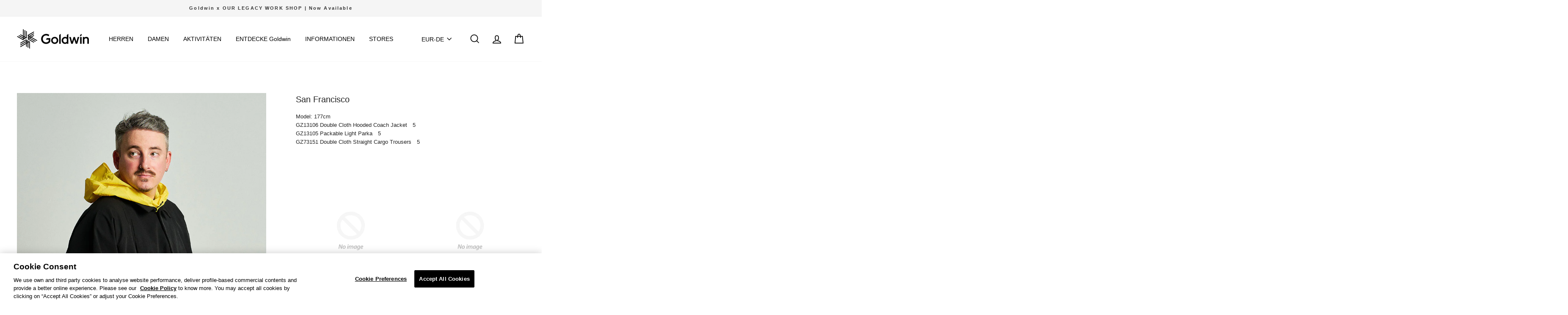

--- FILE ---
content_type: text/html; charset=utf-8
request_url: https://eushop.goldwin-global.com/de/blogs/style/april-4-2023-22
body_size: 54027
content:
<!doctype html>
<html class="no-js" lang="de" dir="ltr">
  <head>
    <!-- OneTrust Cookies Consent Notice start for goldwin-global.com -->
<script type="text/javascript" src="https://cdn.cookielaw.org/consent/c34d5b8c-da0b-4665-8171-9afce0bb8e5a/OtAutoBlock.js" ></script>
<script src="https://cdn.cookielaw.org/scripttemplates/otSDKStub.js" data-document-language="true" type="text/javascript" charset="UTF-8" data-domain-script="c34d5b8c-da0b-4665-8171-9afce0bb8e5a" ></script>
<script type="text/javascript">
function OptanonWrapper() { }
</script>
<!-- OneTrust Cookies Consent Notice end for goldwin-global.com -->
    
<script>
window.KiwiSizing = window.KiwiSizing === undefined ? {} : window.KiwiSizing;
KiwiSizing.shop = `goldwin-eu.myshopify.com`;

</script>
    

    <meta charset="utf-8">
    <meta http-equiv="X-UA-Compatible" content="IE=edge,chrome=1">
    <meta name="viewport" content="width=device-width,initial-scale=1">
    <meta name="theme-color" content="#333333">
    <link rel="canonical" href="https://eushop.goldwin-global.com/de/blogs/style/april-4-2023-22">
    <link rel="preconnect" href="https://cdn.shopify.com">
    <link rel="preconnect" href="https://fonts.shopifycdn.com">
    <link rel="dns-prefetch" href="https://productreviews.shopifycdn.com">
    <link rel="dns-prefetch" href="https://ajax.googleapis.com">
    <link rel="dns-prefetch" href="https://maps.googleapis.com">
    <link rel="dns-prefetch" href="https://maps.gstatic.com">

    <!-- ALTERNATE -->
    


  
    
    <!-- /blogs/style/april-4-2023-22 -->
  


<link rel="alternate" hreflang="x-default" href="https://eushop.goldwin-global.com/blogs/style/april-4-2023-22">
<link rel="alternate" hreflang="en-US" href="https://usshop.goldwin-global.com/blogs/style/april-4-2023-22">
<link rel="alternate" hreflang="en-CA" href="https://usshop.goldwin-global.com/blogs/style/april-4-2023-22">
<link rel="alternate" hreflang="de-DE" href="https://eushop.goldwin-global.com/de/blogs/style/april-4-2023-22">
<link rel="alternate" hreflang="fr-FR" href="https://eushop.goldwin-global.com/fr/blogs/style/april-4-2023-22">
<link rel="alternate" hreflang="it-IT" href="https://eushop.goldwin-global.com/it/blogs/style/april-4-2023-22">
<link rel="alternate" hreflang="ko-KR" href="https://krshop.goldwin-global.com/blogs/style/april-4-2023-22">
<link rel="alternate" hreflang="en-GB" href="https://ukshop.goldwin-global.com/blogs/style/april-4-2023-22">
    <!-- ALTERNATE --><link rel="shortcut icon" href="//eushop.goldwin-global.com/cdn/shop/files/favicon_32x32.png?v=1715734573" type="image/png"><link rel="stylesheet" href="https://use.typekit.net/lhk1dpr.css"><title>April 4 2023
&ndash; Goldwin Europe
</title>
<meta name="description" content="Model: 177cm GZ13106 Double Cloth Hooded Coach Jacket　5 GZ13105 Packable Light Parka　5 GZ73151 Double Cloth Straight Cargo Trousers　5"><meta property="og:site_name" content="Goldwin Europe">
  <meta property="og:url" content="https://eushop.goldwin-global.com/de/blogs/style/april-4-2023-22">
  <meta property="og:title" content="April 4 2023">
  <meta property="og:type" content="article">
  <meta property="og:description" content="Model: 177cm 
 GZ13106 Double Cloth Hooded Coach Jacket　5
 GZ13105 Packable Light Parka　5
 GZ73151 Double Cloth Straight Cargo Trousers　5
    
 
 

 
"><meta property="og:image" content="http://eushop.goldwin-global.com/cdn/shop/articles/1_DSC8030.jpg?v=1680860407">
    <meta property="og:image:secure_url" content="https://eushop.goldwin-global.com/cdn/shop/articles/1_DSC8030.jpg?v=1680860407">
    <meta property="og:image:width" content="888">
    <meta property="og:image:height" content="1184"><meta name="twitter:site" content="@">
  <meta name="twitter:card" content="summary_large_image">
  <meta name="twitter:title" content="April 4 2023">
  <meta name="twitter:description" content="Model: 177cm 
 GZ13106 Double Cloth Hooded Coach Jacket　5
 GZ13105 Packable Light Parka　5
 GZ73151 Double Cloth Straight Cargo Trousers　5
    
 
 

 
">
<style data-shopify>
  

  
  
  
</style><style data-shopify>
@font-face {
  src: url(//eushop.goldwin-global.com/cdn/shop/t/81/assets/GoldwinGroteskPre-Thin.woff2?v=61724181708022377261720142094) format(woff2), url(//eushop.goldwin-global.com/cdn/shop/t/81/assets/GoldwinGroteskPre-Thin.woff?v=48959834956678046441720142095) format("woff");
  font-display: swap;
  font-family: GoldwinGrotesk;
  font-style: normal;
  font-weight: 200;
}

@font-face {
  src: url(//eushop.goldwin-global.com/cdn/shop/t/81/assets/GoldwinGroteskPre-ThinItalic.woff2?v=59265897485988678431720142094) format(woff2), url(//eushop.goldwin-global.com/cdn/shop/t/81/assets/GoldwinGroteskPre-ThinItalic.woff?v=76746022833499634421720142095) format("woff");
  font-display: swap;
  font-family: GoldwinGrotesk;
  font-style: italic;
  font-weight: 200;
}

@font-face {
  src: url(//eushop.goldwin-global.com/cdn/shop/t/81/assets/GoldwinGroteskPre-Light.woff2?v=8368151399695288021720142091) format(woff2), url(//eushop.goldwin-global.com/cdn/shop/t/81/assets/GoldwinGroteskPre-Light.woff?v=42109125015258731941720142091) format("woff");
  font-display: swap;
  font-family: GoldwinGrotesk;
  font-style: normal;
  font-weight: 300;
}

@font-face {
  src: url(//eushop.goldwin-global.com/cdn/shop/t/81/assets/GoldwinGroteskPre-LightItalic.woff2?v=25345072117927919401720142091) format(woff2), url(//eushop.goldwin-global.com/cdn/shop/t/81/assets/GoldwinGroteskPre-LightItalic.woff?v=92433412193719920041720142092) format("woff");
  font-display: swap;
  font-family: GoldwinGrotesk;
  font-style: italic;
  font-weight: 300;
}

@font-face {
  src: url(//eushop.goldwin-global.com/cdn/shop/t/81/assets/GoldwinGroteskPre-Regular.woff2?v=20107066651521085781720142092) format(woff2), url(//eushop.goldwin-global.com/cdn/shop/t/81/assets/GoldwinGroteskPre-Regular.woff?v=133333363033114216141720142092) format("woff");
  font-display: swap;
  font-family: GoldwinGrotesk;
  font-style: normal;
  font-weight: 400;
}

@font-face {
  src: url(//eushop.goldwin-global.com/cdn/shop/t/81/assets/GoldwinGroteskPre-Italic.woff2?v=79808619412629960561720142091) format(woff2), url(//eushop.goldwin-global.com/cdn/shop/t/81/assets/GoldwinGroteskPre-Italic.woff?v=94450760782575924171720142092) format("woff");
  font-display: swap;
  font-family: GoldwinGrotesk;
  font-style: italic;
  font-weight: 400;
}

@font-face {
  src: url(//eushop.goldwin-global.com/cdn/shop/t/81/assets/GoldwinGroteskPre-Book.woff2?v=135122831598220262381720142089) format(woff2), url(//eushop.goldwin-global.com/cdn/shop/t/81/assets/GoldwinGroteskPre-Book.woff?v=162418964752421024891720142089) format("woff");
  font-display: swap;
  font-family: GoldwinGrotesk;
  font-style: normal;
  font-weight: 450;
}

@font-face {
  src: url(//eushop.goldwin-global.com/cdn/shop/t/81/assets/GoldwinGroteskPre-BookItalic.woff2?v=97228846901583520231720142089) format(woff2), url(//eushop.goldwin-global.com/cdn/shop/t/81/assets/GoldwinGroteskPre-BookItalic.woff?v=102801858141235127941720142089) format("woff");
  font-display: swap;
  font-family: GoldwinGrotesk;
  font-style: italic;
  font-weight: 450;
}

@font-face {
  src: url(//eushop.goldwin-global.com/cdn/shop/t/81/assets/GoldwinGroteskPre-Medium.woff2?v=149214270029619667261720142091) format(woff2), url(//eushop.goldwin-global.com/cdn/shop/t/81/assets/GoldwinGroteskPre-Medium.woff?v=175390245208050536071720142092) format("woff");
  font-display: swap;
  font-family: GoldwinGrotesk;
  font-style: normal;
  font-weight: 500;
}

@font-face {
  src: url(//eushop.goldwin-global.com/cdn/shop/t/81/assets/GoldwinGroteskPre-MediumItalic.woff2?v=140395886450751407041720142092) format(woff2), url(//eushop.goldwin-global.com/cdn/shop/t/81/assets/GoldwinGroteskPre-MediumItalic.woff?v=12562690721825339121720142092) format("woff");
  font-display: swap;
  font-family: GoldwinGrotesk;
  font-style: italic;
  font-weight: 500;
}

@font-face {
  src: url(//eushop.goldwin-global.com/cdn/shop/t/81/assets/GoldwinGroteskPre-Semibold.woff2?v=13274721896125791771720142092) format(woff2), url(//eushop.goldwin-global.com/cdn/shop/t/81/assets/GoldwinGroteskPre-Semibold.woff?v=75650799564228441421720142092) format("woff");
  font-display: swap;
  font-family: GoldwinGrotesk;
  font-style: normal;
  font-weight: 600;
}

@font-face {
  src: url(//eushop.goldwin-global.com/cdn/shop/t/81/assets/GoldwinGroteskPre-SemiboldItalic.woff2?v=42059370121359943121720142094) format(woff2), url(//eushop.goldwin-global.com/cdn/shop/t/81/assets/GoldwinGroteskPre-SemiboldItalic.woff?v=133028006444944307531720142094) format("woff");
  font-display: swap;
  font-family: GoldwinGrotesk;
  font-style: italic;
  font-weight: 600;
}

@font-face {
  src: url(//eushop.goldwin-global.com/cdn/shop/t/81/assets/GoldwinGroteskPre-Bold.woff2?v=55184584042153217091720142089) format(woff2), url(//eushop.goldwin-global.com/cdn/shop/t/81/assets/GoldwinGroteskPre-Bold.woff?v=85631135039671521781720142089) format("woff");
  font-display: swap;
  font-family: GoldwinGrotesk;
  font-style: normal;
  font-weight: 700;
}

@font-face {
  src: url(//eushop.goldwin-global.com/cdn/shop/t/81/assets/GoldwinGroteskPre-BoldItalic.woff2?v=147139657086063630271720142089) format(woff2), url(//eushop.goldwin-global.com/cdn/shop/t/81/assets/GoldwinGroteskPre-BoldItalic.woff?v=83541857024126031131720142089) format("woff");
  font-display: swap;
  font-family: GoldwinGrotesk;
  font-style: italic;
  font-weight: 700;
}

@font-face {
  src: url(//eushop.goldwin-global.com/cdn/shop/t/81/assets/GoldwinGroteskPre-Heavy.woff2?v=9398010972254592151720142089) format(woff2), url(//eushop.goldwin-global.com/cdn/shop/t/81/assets/GoldwinGroteskPre-Heavy.woff?v=65052188180817253921720142089) format("woff");
  font-display: swap;
  font-family: GoldwinGrotesk;
  font-style: normal;
  font-weight: 800;
}

@font-face {
  src: url(//eushop.goldwin-global.com/cdn/shop/t/81/assets/GoldwinGroteskPre-HeavyItalic.woff2?v=86598395670838231911720142091) format(woff2), url(//eushop.goldwin-global.com/cdn/shop/t/81/assets/GoldwinGroteskPre-HeavyItalic.woff?v=106289622766496794951720142089) format("woff");
  font-display: swap;
  font-family: GoldwinGrotesk;
  font-style: italic;
  font-weight: 800;
}

@font-face {
  src: url(//eushop.goldwin-global.com/cdn/shop/t/81/assets/GoldwinGroteskPre-Black.woff2?v=131162191283055652741720142089) format(woff2), url(//eushop.goldwin-global.com/cdn/shop/t/81/assets/GoldwinGroteskPre-Black.woff?v=20204561638342753651720142089) format("woff");
  font-display: swap;
  font-family: GoldwinGrotesk;
  font-style: normal;
  font-weight: 900;
}

@font-face {
  src: url(//eushop.goldwin-global.com/cdn/shop/t/81/assets/GoldwinGroteskPre-BlackItalic.woff2?v=110690336186956028251720142089) format(woff2), url(//eushop.goldwin-global.com/cdn/shop/t/81/assets/GoldwinGroteskPre-BlackItalic.woff?v=181750434151177044381720142089) format("woff");
  font-display: swap;
  font-family: GoldwinGrotesk;
  font-style: italic;
  font-weight: 900;
}

@font-face {
  src: url(//eushop.goldwin-global.com/cdn/shop/t/81/assets/GoldwinGroteskPre-Super.woff2?v=125436431412505840721720142095) format(woff2), url(//eushop.goldwin-global.com/cdn/shop/t/81/assets/GoldwinGroteskPre-Super.woff?v=130048311608561161491720142094) format("woff");
  font-display: swap;
  font-family: GoldwinGrotesk;
  font-style: normal;
  font-weight: 1000;
}

@font-face {
  src: url(//eushop.goldwin-global.com/cdn/shop/t/81/assets/GoldwinGroteskPre-SuperItalic.woff2?v=10563272555030751911720142094) format(woff2), url(//eushop.goldwin-global.com/cdn/shop/t/81/assets/GoldwinGroteskPre-SuperItalic.woff?v=57818505759896331581720142094) format("woff");
  font-display: swap;
  font-family: GoldwinGrotesk;
  font-style: italic;
  font-weight: 1000;
}
:root {
	
	
	--typeHeaderPrimary: GoldwinGrotesk, "Helvetica Neue", Helvetica;
	--typeHeaderFallback: Arial, sans-serif;
	--typeHeaderWeight: 400;
	--typeHeaderSize: 30px;
	--typeHeaderLineHeight: 1.6;
	--typeHeaderSpacing: 0.0em;

	
	--typeBasePrimary: GoldwinGrotesk, "Helvetica Neue", Helvetica;
	--typeBaseFallback: Arial, sans-serif;
	--typeBaseWeight: 400;
	--typeBaseSize: 14px;
	--typeBaseSpacing: 0.0em;
	--typeBaseLineHeight: 1.6;

	--typeCollectionTitle: 24px;

	--iconWeight: 4px;
	--iconLinecaps: miter;

	
		--buttonRadius: 0px;
	

	--colorGridOverlayOpacity: 0.2;
}

.placeholder-content {
	background-image: linear-gradient(100deg, #e5e5e5 40%, #dddddd 63%, #e5e5e5 79%);
}
</style><link href="//eushop.goldwin-global.com/cdn/shop/t/81/assets/theme.css?v=9990547256005654341741934684" rel="stylesheet" type="text/css" media="all" />
    <link href="//eushop.goldwin-global.com/cdn/shop/t/81/assets/theme-custom.css?v=75997421106785981071769063538" rel="stylesheet" type="text/css" media="all" />

    <script>
      document.documentElement.className = document.documentElement.className.replace('no-js', 'js');

      window.theme = window.theme || {};
      theme.routes = {
      	home: "/de",
      	cart: "/de/cart.js",
      	cartPage: "/de/cart",
      	cartAdd: "/de/cart/add.js",
      	cartChange: "/de/cart/change.js",
      	search: "/de/search"
      };
      theme.strings = {
      	soldOut: "Ausverkauft",
      	unavailable: "Nicht verfügbar",
      	inStockLabel: "Auf Lager",
      	stockLabel: "[count] auf Lager",
      	willNotShipUntil: "Wird nach dem [date] versendet",
      	willBeInStockAfter: "Wird nach dem [date] auf Lager sein",
      	waitingForStock: "Inventar auf dem Weg",
      	savePrice: "Sparen [saved_amount]",
      	cartEmpty: "Ihr Einkaufswagen ist im Moment leer.",
      	cartTermsConfirmation: "Sie müssen den Verkaufsbedingungen zustimmen, um auszuchecken",
      	searchCollections: "Kollektionen:",
      	searchPages: "Seiten:",
      	searchArticles: "Artikel:"
      };
      theme.settings = {
      	dynamicVariantsEnable: true,
      	cartType: "drawer",
      	isCustomerTemplate: false,
      	moneyFormat: "€{{amount}}",
      	saveType: "percent",
      	productImageSize: "natural",
      	productImageCover: false,
      	predictiveSearch: true,
      	predictiveSearchType: "product",
      	quickView: true,
      	themeName: 'Impulse',
      	themeVersion: "5.5.1"
      };
    </script>

    <script>window.performance && window.performance.mark && window.performance.mark('shopify.content_for_header.start');</script><meta name="google-site-verification" content="8SHrq9Qazv1lAiV7I7iUj_oYXRUqw1xCYaqYIZKA08s">
<meta name="google-site-verification" content="8SHrq9Qazv1lAiV7I7iUj_oYXRUqw1xCYaqYIZKA08s">
<meta name="facebook-domain-verification" content="yb46bptvqovttpo3bi5ywscd82ib6i">
<meta id="shopify-digital-wallet" name="shopify-digital-wallet" content="/22945259/digital_wallets/dialog">
<meta name="shopify-checkout-api-token" content="05a4fe8e4f1d4bd4c3cac6e52e3b567b">
<meta id="in-context-paypal-metadata" data-shop-id="22945259" data-venmo-supported="false" data-environment="production" data-locale="de_DE" data-paypal-v4="true" data-currency="EUR">
<link rel="alternate" type="application/atom+xml" title="Feed" href="/de/blogs/style.atom" />
<link rel="alternate" hreflang="x-default" href="https://eushop.goldwin-global.com/blogs/style/april-4-2023-22">
<link rel="alternate" hreflang="en-DE" href="https://eushop.goldwin-global.com/blogs/style/april-4-2023-22">
<link rel="alternate" hreflang="fr-DE" href="https://eushop.goldwin-global.com/fr/blogs/style/april-4-2023-22">
<link rel="alternate" hreflang="de-DE" href="https://eushop.goldwin-global.com/de/blogs/style/april-4-2023-22">
<link rel="alternate" hreflang="it-DE" href="https://eushop.goldwin-global.com/it/blogs/style/april-4-2023-22">
<script async="async" src="/checkouts/internal/preloads.js?locale=de-DE"></script>
<script id="shopify-features" type="application/json">{"accessToken":"05a4fe8e4f1d4bd4c3cac6e52e3b567b","betas":["rich-media-storefront-analytics"],"domain":"eushop.goldwin-global.com","predictiveSearch":true,"shopId":22945259,"locale":"de"}</script>
<script>var Shopify = Shopify || {};
Shopify.shop = "goldwin-eu.myshopify.com";
Shopify.locale = "de";
Shopify.currency = {"active":"EUR","rate":"1.0"};
Shopify.country = "DE";
Shopify.theme = {"name":"Goldwin","id":144627073291,"schema_name":"Goldwin","schema_version":"5.5.1","theme_store_id":null,"role":"main"};
Shopify.theme.handle = "null";
Shopify.theme.style = {"id":null,"handle":null};
Shopify.cdnHost = "eushop.goldwin-global.com/cdn";
Shopify.routes = Shopify.routes || {};
Shopify.routes.root = "/de/";</script>
<script type="module">!function(o){(o.Shopify=o.Shopify||{}).modules=!0}(window);</script>
<script>!function(o){function n(){var o=[];function n(){o.push(Array.prototype.slice.apply(arguments))}return n.q=o,n}var t=o.Shopify=o.Shopify||{};t.loadFeatures=n(),t.autoloadFeatures=n()}(window);</script>
<script id="shop-js-analytics" type="application/json">{"pageType":"article"}</script>
<script defer="defer" async type="module" src="//eushop.goldwin-global.com/cdn/shopifycloud/shop-js/modules/v2/client.init-shop-cart-sync_e98Ab_XN.de.esm.js"></script>
<script defer="defer" async type="module" src="//eushop.goldwin-global.com/cdn/shopifycloud/shop-js/modules/v2/chunk.common_Pcw9EP95.esm.js"></script>
<script defer="defer" async type="module" src="//eushop.goldwin-global.com/cdn/shopifycloud/shop-js/modules/v2/chunk.modal_CzmY4ZhL.esm.js"></script>
<script type="module">
  await import("//eushop.goldwin-global.com/cdn/shopifycloud/shop-js/modules/v2/client.init-shop-cart-sync_e98Ab_XN.de.esm.js");
await import("//eushop.goldwin-global.com/cdn/shopifycloud/shop-js/modules/v2/chunk.common_Pcw9EP95.esm.js");
await import("//eushop.goldwin-global.com/cdn/shopifycloud/shop-js/modules/v2/chunk.modal_CzmY4ZhL.esm.js");

  window.Shopify.SignInWithShop?.initShopCartSync?.({"fedCMEnabled":true,"windoidEnabled":true});

</script>
<script>(function() {
  var isLoaded = false;
  function asyncLoad() {
    if (isLoaded) return;
    isLoaded = true;
    var urls = ["https:\/\/app.kiwisizing.com\/web\/js\/dist\/kiwiSizing\/plugin\/SizingPlugin.prod.js?v=330\u0026shop=goldwin-eu.myshopify.com","https:\/\/cdn.sesami.co\/shopify.js?shop=goldwin-eu.myshopify.com","https:\/\/cdn.shopify.com\/s\/files\/1\/2294\/5259\/t\/74\/assets\/globo.formbuilder.init.js?v=1622089289\u0026shop=goldwin-eu.myshopify.com","https:\/\/scripts.juniphq.com\/v1\/junip_shopify.js?shop=goldwin-eu.myshopify.com","https:\/\/swymv3starter-01.azureedge.net\/code\/swym-shopify.js?shop=goldwin-eu.myshopify.com"];
    for (var i = 0; i < urls.length; i++) {
      var s = document.createElement('script');
      s.type = 'text/javascript';
      s.async = true;
      s.src = urls[i];
      var x = document.getElementsByTagName('script')[0];
      x.parentNode.insertBefore(s, x);
    }
  };
  if(window.attachEvent) {
    window.attachEvent('onload', asyncLoad);
  } else {
    window.addEventListener('load', asyncLoad, false);
  }
})();</script>
<script id="__st">var __st={"a":22945259,"offset":3600,"reqid":"17aad3fa-a99b-48de-8e94-82c0c778f652-1769117544","pageurl":"eushop.goldwin-global.com\/de\/blogs\/style\/april-4-2023-22","s":"articles-604971827467","u":"a99c2aada91c","p":"article","rtyp":"article","rid":604971827467};</script>
<script>window.ShopifyPaypalV4VisibilityTracking = true;</script>
<script id="captcha-bootstrap">!function(){'use strict';const t='contact',e='account',n='new_comment',o=[[t,t],['blogs',n],['comments',n],[t,'customer']],c=[[e,'customer_login'],[e,'guest_login'],[e,'recover_customer_password'],[e,'create_customer']],r=t=>t.map((([t,e])=>`form[action*='/${t}']:not([data-nocaptcha='true']) input[name='form_type'][value='${e}']`)).join(','),a=t=>()=>t?[...document.querySelectorAll(t)].map((t=>t.form)):[];function s(){const t=[...o],e=r(t);return a(e)}const i='password',u='form_key',d=['recaptcha-v3-token','g-recaptcha-response','h-captcha-response',i],f=()=>{try{return window.sessionStorage}catch{return}},m='__shopify_v',_=t=>t.elements[u];function p(t,e,n=!1){try{const o=window.sessionStorage,c=JSON.parse(o.getItem(e)),{data:r}=function(t){const{data:e,action:n}=t;return t[m]||n?{data:e,action:n}:{data:t,action:n}}(c);for(const[e,n]of Object.entries(r))t.elements[e]&&(t.elements[e].value=n);n&&o.removeItem(e)}catch(o){console.error('form repopulation failed',{error:o})}}const l='form_type',E='cptcha';function T(t){t.dataset[E]=!0}const w=window,h=w.document,L='Shopify',v='ce_forms',y='captcha';let A=!1;((t,e)=>{const n=(g='f06e6c50-85a8-45c8-87d0-21a2b65856fe',I='https://cdn.shopify.com/shopifycloud/storefront-forms-hcaptcha/ce_storefront_forms_captcha_hcaptcha.v1.5.2.iife.js',D={infoText:'Durch hCaptcha geschützt',privacyText:'Datenschutz',termsText:'Allgemeine Geschäftsbedingungen'},(t,e,n)=>{const o=w[L][v],c=o.bindForm;if(c)return c(t,g,e,D).then(n);var r;o.q.push([[t,g,e,D],n]),r=I,A||(h.body.append(Object.assign(h.createElement('script'),{id:'captcha-provider',async:!0,src:r})),A=!0)});var g,I,D;w[L]=w[L]||{},w[L][v]=w[L][v]||{},w[L][v].q=[],w[L][y]=w[L][y]||{},w[L][y].protect=function(t,e){n(t,void 0,e),T(t)},Object.freeze(w[L][y]),function(t,e,n,w,h,L){const[v,y,A,g]=function(t,e,n){const i=e?o:[],u=t?c:[],d=[...i,...u],f=r(d),m=r(i),_=r(d.filter((([t,e])=>n.includes(e))));return[a(f),a(m),a(_),s()]}(w,h,L),I=t=>{const e=t.target;return e instanceof HTMLFormElement?e:e&&e.form},D=t=>v().includes(t);t.addEventListener('submit',(t=>{const e=I(t);if(!e)return;const n=D(e)&&!e.dataset.hcaptchaBound&&!e.dataset.recaptchaBound,o=_(e),c=g().includes(e)&&(!o||!o.value);(n||c)&&t.preventDefault(),c&&!n&&(function(t){try{if(!f())return;!function(t){const e=f();if(!e)return;const n=_(t);if(!n)return;const o=n.value;o&&e.removeItem(o)}(t);const e=Array.from(Array(32),(()=>Math.random().toString(36)[2])).join('');!function(t,e){_(t)||t.append(Object.assign(document.createElement('input'),{type:'hidden',name:u})),t.elements[u].value=e}(t,e),function(t,e){const n=f();if(!n)return;const o=[...t.querySelectorAll(`input[type='${i}']`)].map((({name:t})=>t)),c=[...d,...o],r={};for(const[a,s]of new FormData(t).entries())c.includes(a)||(r[a]=s);n.setItem(e,JSON.stringify({[m]:1,action:t.action,data:r}))}(t,e)}catch(e){console.error('failed to persist form',e)}}(e),e.submit())}));const S=(t,e)=>{t&&!t.dataset[E]&&(n(t,e.some((e=>e===t))),T(t))};for(const o of['focusin','change'])t.addEventListener(o,(t=>{const e=I(t);D(e)&&S(e,y())}));const B=e.get('form_key'),M=e.get(l),P=B&&M;t.addEventListener('DOMContentLoaded',(()=>{const t=y();if(P)for(const e of t)e.elements[l].value===M&&p(e,B);[...new Set([...A(),...v().filter((t=>'true'===t.dataset.shopifyCaptcha))])].forEach((e=>S(e,t)))}))}(h,new URLSearchParams(w.location.search),n,t,e,['guest_login'])})(!1,!0)}();</script>
<script integrity="sha256-4kQ18oKyAcykRKYeNunJcIwy7WH5gtpwJnB7kiuLZ1E=" data-source-attribution="shopify.loadfeatures" defer="defer" src="//eushop.goldwin-global.com/cdn/shopifycloud/storefront/assets/storefront/load_feature-a0a9edcb.js" crossorigin="anonymous"></script>
<script data-source-attribution="shopify.dynamic_checkout.dynamic.init">var Shopify=Shopify||{};Shopify.PaymentButton=Shopify.PaymentButton||{isStorefrontPortableWallets:!0,init:function(){window.Shopify.PaymentButton.init=function(){};var t=document.createElement("script");t.src="https://eushop.goldwin-global.com/cdn/shopifycloud/portable-wallets/latest/portable-wallets.de.js",t.type="module",document.head.appendChild(t)}};
</script>
<script data-source-attribution="shopify.dynamic_checkout.buyer_consent">
  function portableWalletsHideBuyerConsent(e){var t=document.getElementById("shopify-buyer-consent"),n=document.getElementById("shopify-subscription-policy-button");t&&n&&(t.classList.add("hidden"),t.setAttribute("aria-hidden","true"),n.removeEventListener("click",e))}function portableWalletsShowBuyerConsent(e){var t=document.getElementById("shopify-buyer-consent"),n=document.getElementById("shopify-subscription-policy-button");t&&n&&(t.classList.remove("hidden"),t.removeAttribute("aria-hidden"),n.addEventListener("click",e))}window.Shopify?.PaymentButton&&(window.Shopify.PaymentButton.hideBuyerConsent=portableWalletsHideBuyerConsent,window.Shopify.PaymentButton.showBuyerConsent=portableWalletsShowBuyerConsent);
</script>
<script data-source-attribution="shopify.dynamic_checkout.cart.bootstrap">document.addEventListener("DOMContentLoaded",(function(){function t(){return document.querySelector("shopify-accelerated-checkout-cart, shopify-accelerated-checkout")}if(t())Shopify.PaymentButton.init();else{new MutationObserver((function(e,n){t()&&(Shopify.PaymentButton.init(),n.disconnect())})).observe(document.body,{childList:!0,subtree:!0})}}));
</script>
<link id="shopify-accelerated-checkout-styles" rel="stylesheet" media="screen" href="https://eushop.goldwin-global.com/cdn/shopifycloud/portable-wallets/latest/accelerated-checkout-backwards-compat.css" crossorigin="anonymous">
<style id="shopify-accelerated-checkout-cart">
        #shopify-buyer-consent {
  margin-top: 1em;
  display: inline-block;
  width: 100%;
}

#shopify-buyer-consent.hidden {
  display: none;
}

#shopify-subscription-policy-button {
  background: none;
  border: none;
  padding: 0;
  text-decoration: underline;
  font-size: inherit;
  cursor: pointer;
}

#shopify-subscription-policy-button::before {
  box-shadow: none;
}

      </style>

<script>window.performance && window.performance.mark && window.performance.mark('shopify.content_for_header.end');</script>

    <script src="//eushop.goldwin-global.com/cdn/shop/t/81/assets/vendor-scripts-v11.js" defer="defer"></script><script src="//eushop.goldwin-global.com/cdn/shop/t/81/assets/theme.js?v=124494238329446590301699341614" defer="defer"></script>
    <script src="//eushop.goldwin-global.com/cdn/shop/t/81/assets/theme-custom.js?v=75422494858753118601767759838" defer="defer"></script>
    <script type="module" src="//eushop.goldwin-global.com/cdn/shop/t/81/assets/theme-modules.js?v=25898477040345528731699407228" defer="defer"></script>
  <!-- BEGIN app block: shopify://apps/onetrust-consent-management/blocks/consent_management/a0f47f36-e440-438e-946e-6f1b3963b606 -->
<script src="https://cdn.shopify.com/extensions/f2dc2781-781c-4b62-b8ed-c5471f514e1a/51194b6b0c9144e9e9b055cb483ad8365a43092e/assets/storefront-consent.js"></script>
<script id="onetrust-script" src="https://cdn.cookielaw.org/scripttemplates/otSDKStub.js" type="text/javascript" charset="UTF-8" data-domain-script="c34d5b8c-da0b-4665-8171-9afce0bb8e5a" data-shopify-consent-mapping={"analytics":["C0002"],"marketing":["C0004"],"preferences":["C0003"],"sale_of_data":["C0001"]}></script><!-- END app block --><!-- BEGIN app block: shopify://apps/klaviyo-email-marketing-sms/blocks/klaviyo-onsite-embed/2632fe16-c075-4321-a88b-50b567f42507 -->












  <script async src="https://static.klaviyo.com/onsite/js/QuXe3X/klaviyo.js?company_id=QuXe3X"></script>
  <script>!function(){if(!window.klaviyo){window._klOnsite=window._klOnsite||[];try{window.klaviyo=new Proxy({},{get:function(n,i){return"push"===i?function(){var n;(n=window._klOnsite).push.apply(n,arguments)}:function(){for(var n=arguments.length,o=new Array(n),w=0;w<n;w++)o[w]=arguments[w];var t="function"==typeof o[o.length-1]?o.pop():void 0,e=new Promise((function(n){window._klOnsite.push([i].concat(o,[function(i){t&&t(i),n(i)}]))}));return e}}})}catch(n){window.klaviyo=window.klaviyo||[],window.klaviyo.push=function(){var n;(n=window._klOnsite).push.apply(n,arguments)}}}}();</script>

  




  <script>
    window.klaviyoReviewsProductDesignMode = false
  </script>







<!-- END app block --><!-- BEGIN app block: shopify://apps/t-lab-ai-language-translate/blocks/custom_translations/b5b83690-efd4-434d-8c6a-a5cef4019faf --><!-- BEGIN app snippet: custom_translation_scripts --><script>
(()=>{var o=/\([0-9]+?\)$/,M=/\r?\n|\r|\t|\xa0|\u200B|\u200E|&nbsp;| /g,v=/<\/?[a-z][\s\S]*>/i,t=/^(https?:\/\/|\/\/)[^\s/$.?#].[^\s]*$/i,k=/\{\{\s*([a-zA-Z_]\w*)\s*\}\}/g,p=/\{\{\s*([a-zA-Z_]\w*)\s*\}\}/,r=/^(https:)?\/\/cdn\.shopify\.com\/(.+)\.(png|jpe?g|gif|webp|svgz?|bmp|tiff?|ico|avif)/i,e=/^(https:)?\/\/cdn\.shopify\.com/i,a=/\b(?:https?|ftp)?:?\/\/?[^\s\/]+\/[^\s]+\.(?:png|jpe?g|gif|webp|svgz?|bmp|tiff?|ico|avif)\b/i,I=/url\(['"]?(.*?)['"]?\)/,m="__label:",i=document.createElement("textarea"),u={t:["src","data-src","data-source","data-href","data-zoom","data-master","data-bg","base-src"],i:["srcset","data-srcset"],o:["href","data-href"],u:["href","data-href","data-src","data-zoom"]},g=new Set(["img","picture","button","p","a","input"]),h=16.67,s=function(n){return n.nodeType===Node.ELEMENT_NODE},c=function(n){return n.nodeType===Node.TEXT_NODE};function w(n){return r.test(n.trim())||a.test(n.trim())}function b(n){return(n=>(n=n.trim(),t.test(n)))(n)||e.test(n.trim())}var l=function(n){return!n||0===n.trim().length};function j(n){return i.innerHTML=n,i.value}function T(n){return A(j(n))}function A(n){return n.trim().replace(o,"").replace(M,"").trim()}var _=1e3;function D(n){n=n.trim().replace(M,"").replace(/&amp;/g,"&").replace(/&gt;/g,">").replace(/&lt;/g,"<").trim();return n.length>_?N(n):n}function E(n){return n.trim().toLowerCase().replace(/^https:/i,"")}function N(n){for(var t=5381,r=0;r<n.length;r++)t=(t<<5)+t^n.charCodeAt(r);return(t>>>0).toString(36)}function f(n){for(var t=document.createElement("template"),r=(t.innerHTML=n,["SCRIPT","IFRAME","OBJECT","EMBED","LINK","META"]),e=/^(on\w+|srcdoc|style)$/i,a=document.createTreeWalker(t.content,NodeFilter.SHOW_ELEMENT),i=a.nextNode();i;i=a.nextNode()){var o=i;if(r.includes(o.nodeName))o.remove();else for(var u=o.attributes.length-1;0<=u;--u)e.test(o.attributes[u].name)&&o.removeAttribute(o.attributes[u].name)}return t.innerHTML}function d(n,t,r){void 0===r&&(r=20);for(var e=n,a=0;e&&e.parentElement&&a<r;){for(var i=e.parentElement,o=0,u=t;o<u.length;o++)for(var s=u[o],c=0,l=s.l;c<l.length;c++){var f=l[c];switch(f.type){case"class":for(var d=0,v=i.classList;d<v.length;d++){var p=v[d];if(f.value.test(p))return s.label}break;case"id":if(i.id&&f.value.test(i.id))return s.label;break;case"attribute":if(i.hasAttribute(f.name)){if(!f.value)return s.label;var m=i.getAttribute(f.name);if(m&&f.value.test(m))return s.label}}}e=i,a++}return"unknown"}function y(n,t){var r,e,a;"function"==typeof window.fetch&&"AbortController"in window?(r=new AbortController,e=setTimeout(function(){return r.abort()},3e3),fetch(n,{credentials:"same-origin",signal:r.signal}).then(function(n){return clearTimeout(e),n.ok?n.json():Promise.reject(n)}).then(t).catch(console.error)):((a=new XMLHttpRequest).onreadystatechange=function(){4===a.readyState&&200===a.status&&t(JSON.parse(a.responseText))},a.open("GET",n,!0),a.timeout=3e3,a.send())}function O(){var l=/([^\s]+)\.(png|jpe?g|gif|webp|svgz?|bmp|tiff?|ico|avif)$/i,f=/_(\{width\}x*|\{width\}x\{height\}|\d{3,4}x\d{3,4}|\d{3,4}x|x\d{3,4}|pinco|icon|thumb|small|compact|medium|large|grande|original|master)(_crop_\w+)*(@[2-3]x)*(.progressive)*$/i,d=/^(https?|ftp|file):\/\//i;function r(n){var t,r="".concat(n.path).concat(n.v).concat(null!=(r=n.size)?r:"",".").concat(n.p);return n.m&&(r="".concat(n.path).concat(n.m,"/").concat(n.v).concat(null!=(t=n.size)?t:"",".").concat(n.p)),n.host&&(r="".concat(null!=(t=n.protocol)?t:"","//").concat(n.host).concat(r)),n.g&&(r+=n.g),r}return{h:function(n){var t=!0,r=(d.test(n)||n.startsWith("//")||(t=!1,n="https://example.com"+n),t);n.startsWith("//")&&(r=!1,n="https:"+n);try{new URL(n)}catch(n){return null}var e,a,i,o,u,s,n=new URL(n),c=n.pathname.split("/").filter(function(n){return n});return c.length<1||(a=c.pop(),e=null!=(e=c.pop())?e:null,null===(a=a.match(l)))?null:(s=a[1],a=a[2],i=s.match(f),o=s,(u=null)!==i&&(o=s.substring(0,i.index),u=i[0]),s=0<c.length?"/"+c.join("/")+"/":"/",{protocol:r?n.protocol:null,host:t?n.host:null,path:s,g:n.search,m:e,v:o,size:u,p:a,version:n.searchParams.get("v"),width:n.searchParams.get("width")})},T:r,S:function(n){return(n.m?"/".concat(n.m,"/"):"/").concat(n.v,".").concat(n.p)},M:function(n){return(n.m?"/".concat(n.m,"/"):"/").concat(n.v,".").concat(n.p,"?v=").concat(n.version||"0")},k:function(n,t){return r({protocol:t.protocol,host:t.host,path:t.path,g:t.g,m:t.m,v:t.v,size:n.size,p:t.p,version:t.version,width:t.width})}}}var x,S,C={},H={};function q(p,n){var m=new Map,g=new Map,i=new Map,r=new Map,e=new Map,a=new Map,o=new Map,u=function(n){return n.toLowerCase().replace(/[\s\W_]+/g,"")},s=new Set(n.A.map(u)),c=0,l=!1,f=!1,d=O();function v(n,t,r){s.has(u(n))||n&&t&&(r.set(n,t),l=!0)}function t(n,t){if(n&&n.trim()&&0!==m.size){var r=A(n),e=H[r];if(e&&(p.log("dictionary",'Overlapping text: "'.concat(n,'" related to html: "').concat(e,'"')),t)&&(n=>{if(n)for(var t=h(n.outerHTML),r=t._,e=(t.I||(r=0),n.parentElement),a=0;e&&a<5;){var i=h(e.outerHTML),o=i.I,i=i._;if(o){if(p.log("dictionary","Ancestor depth ".concat(a,": overlap score=").concat(i.toFixed(3),", base=").concat(r.toFixed(3))),r<i)return 1;if(i<r&&0<r)return}e=e.parentElement,a++}})(t))p.log("dictionary",'Skipping text translation for "'.concat(n,'" because an ancestor HTML translation exists'));else{e=m.get(r);if(e)return e;var a=n;if(a&&a.trim()&&0!==g.size){for(var i,o,u,s=g.entries(),c=s.next();!c.done;){var l=c.value[0],f=c.value[1],d=a.trim().match(l);if(d&&1<d.length){i=l,o=f,u=d;break}c=s.next()}if(i&&o&&u){var v=u.slice(1),t=o.match(k);if(t&&t.length===v.length)return t.reduce(function(n,t,r){return n.replace(t,v[r])},o)}}}}return null}function h(n){var r,e,a;return!n||!n.trim()||0===i.size?{I:null,_:0}:(r=D(n),a=0,(e=null)!=(n=i.get(r))?{I:n,_:1}:(i.forEach(function(n,t){-1!==t.indexOf(r)&&(t=r.length/t.length,a<t)&&(a=t,e=n)}),{I:e,_:a}))}function w(n){return n&&n.trim()&&0!==i.size&&(n=D(n),null!=(n=i.get(n)))?n:null}function b(n){if(n&&n.trim()&&0!==r.size){var t=E(n),t=r.get(t);if(t)return t;t=d.h(n);if(t){n=d.M(t).toLowerCase(),n=r.get(n);if(n)return n;n=d.S(t).toLowerCase(),t=r.get(n);if(t)return t}}return null}function T(n){return!n||!n.trim()||0===e.size||void 0===(n=e.get(A(n)))?null:n}function y(n){return!n||!n.trim()||0===a.size||void 0===(n=a.get(E(n)))?null:n}function x(n){var t;return!n||!n.trim()||0===o.size?null:null!=(t=o.get(A(n)))?t:(t=D(n),void 0!==(n=o.get(t))?n:null)}function S(){var n={j:m,D:g,N:i,O:r,C:e,H:a,q:o,L:l,R:c,F:C};return JSON.stringify(n,function(n,t){return t instanceof Map?Object.fromEntries(t.entries()):t})}return{J:function(n,t){v(n,t,m)},U:function(n,t){n&&t&&(n=new RegExp("^".concat(n,"$"),"s"),g.set(n,t),l=!0)},$:function(n,t){var r;n!==t&&(v((r=j(r=n).trim().replace(M,"").trim()).length>_?N(r):r,t,i),c=Math.max(c,n.length))},P:function(n,t){v(n,t,r),(n=d.h(n))&&(v(d.M(n).toLowerCase(),t,r),v(d.S(n).toLowerCase(),t,r))},G:function(n,t){v(n.replace("[img-alt]","").replace(M,"").trim(),t,e)},B:function(n,t){v(n,t,a)},W:function(n,t){f=!0,v(n,t,o)},V:function(){return p.log("dictionary","Translation dictionaries: ",S),i.forEach(function(n,r){m.forEach(function(n,t){r!==t&&-1!==r.indexOf(t)&&(C[t]=A(n),H[t]=r)})}),p.log("dictionary","appliedTextTranslations: ",JSON.stringify(C)),p.log("dictionary","overlappingTexts: ",JSON.stringify(H)),{L:l,Z:f,K:t,X:w,Y:b,nn:T,tn:y,rn:x}}}}function z(n,t,r){function f(n,t){t=n.split(t);return 2===t.length?t[1].trim()?t:[t[0]]:[n]}var d=q(r,t);return n.forEach(function(n){if(n){var c,l=n.name,n=n.value;if(l&&n){if("string"==typeof n)try{c=JSON.parse(n)}catch(n){return void r.log("dictionary","Invalid metafield JSON for "+l,function(){return String(n)})}else c=n;c&&Object.keys(c).forEach(function(e){if(e){var n,t,r,a=c[e];if(a)if(e!==a)if(l.includes("judge"))r=T(e),d.W(r,a);else if(e.startsWith("[img-alt]"))d.G(e,a);else if(e.startsWith("[img-src]"))n=E(e.replace("[img-src]","")),d.P(n,a);else if(v.test(e))d.$(e,a);else if(w(e))n=E(e),d.P(n,a);else if(b(e))r=E(e),d.B(r,a);else if("/"===(n=(n=e).trim())[0]&&"/"!==n[1]&&(r=E(e),d.B(r,a),r=T(e),d.J(r,a)),p.test(e))(s=(r=e).match(k))&&0<s.length&&(t=r.replace(/[-\/\\^$*+?.()|[\]]/g,"\\$&"),s.forEach(function(n){t=t.replace(n,"(.*)")}),d.U(t,a));else if(e.startsWith(m))r=a.replace(m,""),s=e.replace(m,""),d.J(T(s),r);else{if("product_tags"===l)for(var i=0,o=["_",":"];i<o.length;i++){var u=(n=>{if(e.includes(n)){var t=f(e,n),r=f(a,n);if(t.length===r.length)return t.forEach(function(n,t){n!==r[t]&&(d.J(T(n),r[t]),d.J(T("".concat(n,":")),"".concat(r[t],":")))}),{value:void 0}}})(o[i]);if("object"==typeof u)return u.value}var s=T(e);s!==a&&d.J(s,a)}}})}}}),d.V()}function L(y,x){var e=[{label:"judge-me",l:[{type:"class",value:/jdgm/i},{type:"id",value:/judge-me/i},{type:"attribute",name:"data-widget-name",value:/review_widget/i}]}],a=O();function S(r,n,e){n.forEach(function(n){var t=r.getAttribute(n);t&&(t=n.includes("href")?e.tn(t):e.K(t))&&r.setAttribute(n,t)})}function M(n,t,r){var e,a=n.getAttribute(t);a&&((e=i(a=E(a.split("&")[0]),r))?n.setAttribute(t,e):(e=r.tn(a))&&n.setAttribute(t,e))}function k(n,t,r){var e=n.getAttribute(t);e&&(e=((n,t)=>{var r=(n=n.split(",").filter(function(n){return null!=n&&""!==n.trim()}).map(function(n){var n=n.trim().split(/\s+/),t=n[0].split("?"),r=t[0],t=t[1],t=t?t.split("&"):[],e=((n,t)=>{for(var r=0;r<n.length;r++)if(t(n[r]))return n[r];return null})(t,function(n){return n.startsWith("v=")}),t=t.filter(function(n){return!n.startsWith("v=")}),n=n[1];return{url:r,version:e,en:t.join("&"),size:n}}))[0].url;if(r=i(r=n[0].version?"".concat(r,"?").concat(n[0].version):r,t)){var e=a.h(r);if(e)return n.map(function(n){var t=n.url,r=a.h(t);return r&&(t=a.k(r,e)),n.en&&(r=t.includes("?")?"&":"?",t="".concat(t).concat(r).concat(n.en)),t=n.size?"".concat(t," ").concat(n.size):t}).join(",")}})(e,r))&&n.setAttribute(t,e)}function i(n,t){var r=a.h(n);return null===r?null:(n=t.Y(n))?null===(n=a.h(n))?null:a.k(r,n):(n=a.S(r),null===(t=t.Y(n))||null===(n=a.h(t))?null:a.k(r,n))}function A(n,t,r){var e,a,i,o;r.an&&(e=n,a=r.on,u.o.forEach(function(n){var t=e.getAttribute(n);if(!t)return!1;!t.startsWith("/")||t.startsWith("//")||t.startsWith(a)||(t="".concat(a).concat(t),e.setAttribute(n,t))})),i=n,r=u.u.slice(),o=t,r.forEach(function(n){var t,r=i.getAttribute(n);r&&(w(r)?(t=o.Y(r))&&i.setAttribute(n,t):(t=o.tn(r))&&i.setAttribute(n,t))})}function _(t,r){var n,e,a,i,o;u.t.forEach(function(n){return M(t,n,r)}),u.i.forEach(function(n){return k(t,n,r)}),e="alt",a=r,(o=(n=t).getAttribute(e))&&((i=a.nn(o))?n.setAttribute(e,i):(i=a.K(o))&&n.setAttribute(e,i))}return{un:function(n){return!(!n||!s(n)||x.sn.includes((n=n).tagName.toLowerCase())||n.classList.contains("tl-switcher-container")||(n=n.parentNode)&&["SCRIPT","STYLE"].includes(n.nodeName.toUpperCase()))},cn:function(n){if(c(n)&&null!=(t=n.textContent)&&t.trim()){if(y.Z)if("judge-me"===d(n,e,5)){var t=y.rn(n.textContent);if(t)return void(n.textContent=j(t))}var r,t=y.K(n.textContent,n.parentElement||void 0);t&&(r=n.textContent.trim().replace(o,"").trim(),n.textContent=j(n.textContent.replace(r,t)))}},ln:function(n){if(!!l(n.textContent)||!n.innerHTML)return!1;if(y.Z&&"judge-me"===d(n,e,5)){var t=y.rn(n.innerHTML);if(t)return n.innerHTML=f(t),!0}t=y.X(n.innerHTML);return!!t&&(n.innerHTML=f(t),!0)},fn:function(n){var t,r,e,a,i,o,u,s,c,l;switch(S(n,["data-label","title"],y),n.tagName.toLowerCase()){case"span":S(n,["data-tooltip"],y);break;case"a":A(n,y,x);break;case"input":c=u=y,(l=(s=o=n).getAttribute("type"))&&("submit"===l||"button"===l)&&(l=s.getAttribute("value"),c=c.K(l))&&s.setAttribute("value",c),S(o,["placeholder"],u);break;case"textarea":S(n,["placeholder"],y);break;case"img":_(n,y);break;case"picture":for(var f=y,d=n.childNodes,v=0;v<d.length;v++){var p=d[v];if(p.tagName)switch(p.tagName.toLowerCase()){case"source":k(p,"data-srcset",f),k(p,"srcset",f);break;case"img":_(p,f)}}break;case"div":s=l=y,(u=o=c=n)&&(o=o.style.backgroundImage||o.getAttribute("data-bg")||"")&&"none"!==o&&(o=o.match(I))&&o[1]&&(o=o[1],s=s.Y(o))&&(u.style.backgroundImage='url("'.concat(s,'")')),a=c,i=l,["src","data-src","data-bg"].forEach(function(n){return M(a,n,i)}),["data-bgset"].forEach(function(n){return k(a,n,i)}),["data-href"].forEach(function(n){return S(a,[n],i)});break;case"button":r=y,(e=(t=n).getAttribute("value"))&&(r=r.K(e))&&t.setAttribute("value",r);break;case"iframe":e=y,(r=(t=n).getAttribute("src"))&&(e=e.tn(r))&&t.setAttribute("src",e);break;case"video":for(var m=n,g=y,h=["src"],w=0;w<h.length;w++){var b=h[w],T=m.getAttribute(b);T&&(T=g.tn(T))&&m.setAttribute(b,T)}}},getImageTranslation:function(n){return i(n,y)}}}function R(s,c,l){r=c.dn,e=new WeakMap;var r,e,a={add:function(n){var t=Date.now()+r;e.set(n,t)},has:function(n){var t=null!=(t=e.get(n))?t:0;return!(Date.now()>=t&&(e.delete(n),1))}},i=[],o=[],f=[],d=[],u=2*h,v=3*h;function p(n){var t,r,e;n&&(n.nodeType===Node.TEXT_NODE&&s.un(n.parentElement)?s.cn(n):s.un(n)&&(n=n,s.fn(n),t=g.has(n.tagName.toLowerCase())||(t=(t=n).getBoundingClientRect(),r=window.innerHeight||document.documentElement.clientHeight,e=window.innerWidth||document.documentElement.clientWidth,r=t.top<=r&&0<=t.top+t.height,e=t.left<=e&&0<=t.left+t.width,r&&e),a.has(n)||(t?i:o).push(n)))}function m(n){if(l.log("messageHandler","Processing element:",n),s.un(n)){var t=s.ln(n);if(a.add(n),!t){var r=n.childNodes;l.log("messageHandler","Child nodes:",r);for(var e=0;e<r.length;e++)p(r[e])}}}requestAnimationFrame(function n(){for(var t=performance.now();0<i.length;){var r=i.shift();if(r&&!a.has(r)&&m(r),performance.now()-t>=v)break}requestAnimationFrame(n)}),requestAnimationFrame(function n(){for(var t=performance.now();0<o.length;){var r=o.shift();if(r&&!a.has(r)&&m(r),performance.now()-t>=u)break}requestAnimationFrame(n)}),c.vn&&requestAnimationFrame(function n(){for(var t=performance.now();0<f.length;){var r=f.shift();if(r&&s.fn(r),performance.now()-t>=u)break}requestAnimationFrame(n)}),c.pn&&requestAnimationFrame(function n(){for(var t=performance.now();0<d.length;){var r=d.shift();if(r&&s.cn(r),performance.now()-t>=u)break}requestAnimationFrame(n)});var n={subtree:!0,childList:!0,attributes:c.vn,characterData:c.pn};new MutationObserver(function(n){l.log("observer","Observer:",n);for(var t=0;t<n.length;t++){var r=n[t];switch(r.type){case"childList":for(var e=r.addedNodes,a=0;a<e.length;a++)p(e[a]);var i=r.target.childNodes;if(i.length<=10)for(var o=0;o<i.length;o++)p(i[o]);break;case"attributes":var u=r.target;s.un(u)&&u&&f.push(u);break;case"characterData":c.pn&&(u=r.target)&&u.nodeType===Node.TEXT_NODE&&d.push(u)}}}).observe(document.documentElement,n)}void 0===window.TranslationLab&&(window.TranslationLab={}),window.TranslationLab.CustomTranslations=(x=(()=>{var a;try{a=window.localStorage.getItem("tlab_debug_mode")||null}catch(n){a=null}return{log:function(n,t){for(var r=[],e=2;e<arguments.length;e++)r[e-2]=arguments[e];!a||"observer"===n&&"all"===a||("all"===a||a===n||"custom"===n&&"custom"===a)&&(n=r.map(function(n){if("function"==typeof n)try{return n()}catch(n){return"Error generating parameter: ".concat(n.message)}return n}),console.log.apply(console,[t].concat(n)))}}})(),S=null,{init:function(n,t){n&&!n.isPrimaryLocale&&n.translationsMetadata&&n.translationsMetadata.length&&(0<(t=((n,t,r,e)=>{function a(n,t){for(var r=[],e=2;e<arguments.length;e++)r[e-2]=arguments[e];for(var a=0,i=r;a<i.length;a++){var o=i[a];if(o&&void 0!==o[n])return o[n]}return t}var i=window.localStorage.getItem("tlab_feature_options"),o=null;if(i)try{o=JSON.parse(i)}catch(n){e.log("dictionary","Invalid tlab_feature_options JSON",String(n))}var r=a("useMessageHandler",!0,o,i=r),u=a("messageHandlerCooldown",2e3,o,i),s=a("localizeUrls",!1,o,i),c=a("processShadowRoot",!1,o,i),l=a("attributesMutations",!1,o,i),f=a("processCharacterData",!1,o,i),d=a("excludedTemplates",[],o,i),o=a("phraseIgnoreList",[],o,i);return e.log("dictionary","useMessageHandler:",r),e.log("dictionary","messageHandlerCooldown:",u),e.log("dictionary","localizeUrls:",s),e.log("dictionary","processShadowRoot:",c),e.log("dictionary","attributesMutations:",l),e.log("dictionary","processCharacterData:",f),e.log("dictionary","excludedTemplates:",d),e.log("dictionary","phraseIgnoreList:",o),{sn:["html","head","meta","script","noscript","style","link","canvas","svg","g","path","ellipse","br","hr"],locale:n,on:t,gn:r,dn:u,an:s,hn:c,vn:l,pn:f,mn:d,A:o}})(n.locale,n.on,t,x)).mn.length&&t.mn.includes(n.template)||(n=z(n.translationsMetadata,t,x),S=L(n,t),n.L&&(t.gn&&R(S,t,x),window.addEventListener("DOMContentLoaded",function(){function e(n){n=/\/products\/(.+?)(\?.+)?$/.exec(n);return n?n[1]:null}var n,t,r,a;(a=document.querySelector(".cbb-frequently-bought-selector-label-name"))&&"true"!==a.getAttribute("translated")&&(n=e(window.location.pathname))&&(t="https://".concat(window.location.host,"/products/").concat(n,".json"),r="https://".concat(window.location.host).concat(window.Shopify.routes.root,"products/").concat(n,".json"),y(t,function(n){a.childNodes.forEach(function(t){t.textContent===n.product.title&&y(r,function(n){t.textContent!==n.product.title&&(t.textContent=n.product.title,a.setAttribute("translated","true"))})})}),document.querySelectorAll('[class*="cbb-frequently-bought-selector-link"]').forEach(function(t){var n,r;"true"!==t.getAttribute("translated")&&(n=t.getAttribute("href"))&&(r=e(n))&&y("https://".concat(window.location.host).concat(window.Shopify.routes.root,"products/").concat(r,".json"),function(n){t.textContent!==n.product.title&&(t.textContent=n.product.title,t.setAttribute("translated","true"))})}))}))))},getImageTranslation:function(n){return x.log("dictionary","translationManager: ",S),S?S.getImageTranslation(n):null}})})();
</script><!-- END app snippet -->

<script>
  (function() {
    var ctx = {
      locale: 'de',
      isPrimaryLocale: false,
      rootUrl: '/de',
      translationsMetadata: [{}],
      template: "article.style",
    };
    var settings = null;
    TranslationLab.CustomTranslations.init(ctx, settings);
  })()
</script>


<!-- END app block --><!-- BEGIN app block: shopify://apps/powerful-form-builder/blocks/app-embed/e4bcb1eb-35b2-42e6-bc37-bfe0e1542c9d --><script type="text/javascript" hs-ignore data-cookieconsent="ignore">
  var Globo = Globo || {};
  var globoFormbuilderRecaptchaInit = function(){};
  var globoFormbuilderHcaptchaInit = function(){};
  window.Globo.FormBuilder = window.Globo.FormBuilder || {};
  window.Globo.FormBuilder.shop = {"configuration":{"money_format":"€{{amount}}"},"pricing":{"features":{"bulkOrderForm":true,"cartForm":true,"fileUpload":30,"removeCopyright":true,"restrictedEmailDomains":true,"metrics":true}},"settings":{"copyright":"Powered by Globo <a href=\"https://apps.shopify.com/form-builder-contact-form\" target=\"_blank\">Form</a>","hideWaterMark":false,"reCaptcha":{"recaptchaType":"v2","siteKey":false,"languageCode":"en"},"hCaptcha":{"siteKey":false},"scrollTop":false,"customCssCode":"","customCssEnabled":false,"additionalColumns":[]},"encryption_form_id":0,"url":"https://form.globo.io/","CDN_URL":"https://dxo9oalx9qc1s.cloudfront.net","app_id":"1783207"};

  if(window.Globo.FormBuilder.shop.settings.customCssEnabled && window.Globo.FormBuilder.shop.settings.customCssCode){
    const customStyle = document.createElement('style');
    customStyle.type = 'text/css';
    customStyle.innerHTML = window.Globo.FormBuilder.shop.settings.customCssCode;
    document.head.appendChild(customStyle);
  }

  window.Globo.FormBuilder.forms = [];
    
      
      
      
      window.Globo.FormBuilder.forms[46039] = {"46039":{"elements":[{"id":"group-1","type":"group","label":"Page 1","description":"","elements":[{"id":"name","type":"name","label":"First name","placeholder":"Your First name","description":"","limitCharacters":false,"characters":100,"hideLabel":false,"keepPositionLabel":false,"required":true,"ifHideLabel":false,"inputIcon":"","columnWidth":50},{"id":"name-2","type":"name","label":"Last name","placeholder":"Your Last name","description":"","limitCharacters":false,"characters":100,"hideLabel":false,"keepPositionLabel":false,"required":true,"ifHideLabel":false,"inputIcon":"","columnWidth":50},{"id":"email","type":"email","label":"Email","placeholder":"Email","description":"","limitCharacters":false,"characters":100,"hideLabel":false,"keepPositionLabel":false,"required":true,"ifHideLabel":false,"inputIcon":"","columnWidth":100},{"id":"text-2","type":"text","label":"Order No","placeholder":"","description":"","limitCharacters":false,"characters":100,"hideLabel":false,"keepPositionLabel":false,"required":false,"ifHideLabel":false,"inputIcon":"","columnWidth":100},{"id":"text-3","type":"text","label":"Product Number","placeholder":"Product number starts with G which you can find on the tag","description":"","limitCharacters":false,"characters":100,"hideLabel":false,"keepPositionLabel":false,"required":true,"ifHideLabel":false,"inputIcon":"","columnWidth":100},{"id":"text-7","type":"text","label":"Product Size","placeholder":"","description":"","limitCharacters":false,"characters":100,"hideLabel":false,"keepPositionLabel":false,"required":true,"ifHideLabel":false,"inputIcon":"","columnWidth":100},{"id":"text-4","type":"text","label":"Product Color","placeholder":"","description":"","limitCharacters":false,"characters":100,"hideLabel":false,"keepPositionLabel":false,"required":true,"ifHideLabel":false,"inputIcon":"","columnWidth":100},{"id":"text-5","type":"text","label":"Purchased Date","placeholder":"","description":"","limitCharacters":false,"characters":100,"hideLabel":false,"keepPositionLabel":false,"required":true,"ifHideLabel":false,"inputIcon":"","columnWidth":100},{"id":"text-6","type":"text","label":"Purchased retail store name","placeholder":"","description":"","limitCharacters":false,"characters":100,"hideLabel":false,"keepPositionLabel":false,"required":true,"ifHideLabel":false,"inputIcon":"","columnWidth":100},{"id":"file","type":"file","label":"File1","button-text":"Choose file","placeholder":"","allowed-multiple":false,"allowed-extensions":["jpg","jpeg","png"],"description":"Please upload photos of the product that is required for repair.","uploadPending":"File is uploading. Please wait a second...","uploadSuccess":"File uploaded successfully","hideLabel":false,"keepPositionLabel":false,"required":true,"ifHideLabel":false,"inputIcon":"","columnWidth":100},{"id":"file-2","type":"file","label":"File2","button-text":"Choose file","placeholder":"","allowed-multiple":false,"allowed-extensions":["jpg","jpeg","png"],"description":"","uploadPending":"File is uploading. Please wait a second...","uploadSuccess":"File uploaded successfully","hideLabel":false,"keepPositionLabel":false,"required":false,"ifHideLabel":false,"inputIcon":"","columnWidth":100},{"id":"textarea","type":"textarea","label":"Comment","placeholder":"","description":"","limitCharacters":false,"characters":100,"hideLabel":false,"keepPositionLabel":false,"required":false,"ifHideLabel":false,"columnWidth":100}]}],"errorMessage":{"required":"Please fill in field","invalid":"Invalid","invalidName":"Invalid name","invalidEmail":"Invalid email","invalidURL":"Invalid URL","invalidPhone":"Invalid phone","invalidNumber":"Invalid number","invalidPassword":"Invalid password","confirmPasswordNotMatch":"Confirmed password doesn't match","customerAlreadyExists":"Customer already exists","fileSizeLimit":"File size limit exceeded","fileNotAllowed":"File extension not allowed","requiredCaptcha":"Please, enter the captcha","requiredProducts":"Please select product","limitQuantity":"The number of products left in stock has been exceeded","shopifyInvalidPhone":"phone - Enter a valid phone number to use this delivery method","shopifyPhoneHasAlready":"phone - Phone has already been taken","shopifyInvalidProvice":"addresses.province - is not valid","otherError":"Something went wrong, please try again"},"appearance":{"layout":"boxed","width":600,"style":"flat","mainColor":"rgba(0,0,0,1)","headingColor":"#000","labelColor":"#000","descriptionColor":"#6c757d","optionColor":"#000","paragraphColor":"#000","paragraphBackground":"#fff","background":"none","backgroundColor":"rgba(255,255,255,1)","backgroundImage":"","backgroundImageAlignment":"middle","floatingIcon":"\u003csvg aria-hidden=\"true\" focusable=\"false\" data-prefix=\"far\" data-icon=\"envelope\" class=\"svg-inline--fa fa-envelope fa-w-16\" role=\"img\" xmlns=\"http:\/\/www.w3.org\/2000\/svg\" viewBox=\"0 0 512 512\"\u003e\u003cpath fill=\"currentColor\" d=\"M464 64H48C21.49 64 0 85.49 0 112v288c0 26.51 21.49 48 48 48h416c26.51 0 48-21.49 48-48V112c0-26.51-21.49-48-48-48zm0 48v40.805c-22.422 18.259-58.168 46.651-134.587 106.49-16.841 13.247-50.201 45.072-73.413 44.701-23.208.375-56.579-31.459-73.413-44.701C106.18 199.465 70.425 171.067 48 152.805V112h416zM48 400V214.398c22.914 18.251 55.409 43.862 104.938 82.646 21.857 17.205 60.134 55.186 103.062 54.955 42.717.231 80.509-37.199 103.053-54.947 49.528-38.783 82.032-64.401 104.947-82.653V400H48z\"\u003e\u003c\/path\u003e\u003c\/svg\u003e","floatingText":"","displayOnAllPage":false,"position":"bottom right","formType":"normalForm","newTemplate":false},"afterSubmit":{"action":"clearForm","message":"\u003ch4\u003eThanks for getting in touch!\u0026nbsp;\u003c\/h4\u003e\u003cp\u003e\u003cbr\u003e\u003c\/p\u003e\u003cp\u003eWe appreciate you contacting us. One of our colleagues will get back in touch with you soon!\u003c\/p\u003e\u003cp\u003e\u003cbr\u003e\u003c\/p\u003e\u003cp\u003eHave a great day!\u003c\/p\u003e","redirectUrl":"","enableGa":false,"gaEventCategory":"Form Builder by Globo","gaEventAction":"Submit","gaEventLabel":"Contact us form","enableFpx":false,"fpxTrackerName":""},"accountPage":{"showAccountDetail":false,"registrationPage":false,"editAccountPage":false,"header":"Header","active":false,"title":"Account details","headerDescription":"Fill out the form to change account information","afterUpdate":"Message after update","message":"\u003ch5\u003eAccount edited successfully!\u003c\/h5\u003e","footer":"Footer","updateText":"Update","footerDescription":""},"footer":{"description":"","previousText":"Previous","nextText":"Next","submitText":"Submit","resetButton":false,"resetButtonText":"Reset","submitFullWidth":false,"submitAlignment":"left"},"header":{"active":true,"title":"Repair \u0026 Warranty","description":"\u003cp\u003ePlease refer to Warranty \u0026amp; Repair policy from \u003ca href=\"https:\/\/www.goldwin-global.com\/eu\/brand\/repair-service\/\" rel=\"noopener noreferrer\" target=\"_blank\"\u003ehere\u003c\/a\u003e.\u003c\/p\u003e"},"isStepByStepForm":true,"publish":{"requiredLogin":false,"requiredLoginMessage":"Please \u003ca href='\/account\/login' title='login'\u003elogin\u003c\/a\u003e to continue","publishType":"embedCode","embedCode":"\u003cdiv class=\"globo-formbuilder\" data-id=\"\"\u003e\u003c\/div\u003e","shortCode":"\u003cdiv class=\"globo-formbuilder\" data-id=\"\"\u003e\u003c\/div\u003e","popup":"\u003cbutton class=\"globo-formbuilder-open\" data-id=\"ZmFsc2U=\"\u003eOpen form\u003c\/button\u003e","lightbox":"\u003cdiv class=\"globo-formbuilder\" data-id=\"\"\u003e\u003c\/div\u003e","enableAddShortCode":false,"selectPage":"index","selectPositionOnPage":"top","selectTime":"forever","setCookie":"1","setCookieHours":"1","setCookieWeeks":"1"},"reCaptcha":{"enable":false,"note":"Please make sure that you have set Google reCaptcha v2 Site key and Secret key in \u003ca href=\"\/admin\/settings\"\u003eSettings\u003c\/a\u003e"},"html":"\n\u003cdiv class=\"globo-form boxed-form globo-form-id-46039\" data-locale=\"en\" \u003e\n\n\u003cstyle\u003e\n\n\n\n.globo-form-id-46039 .globo-form-app{\n    max-width: 600px;\n    width: -webkit-fill-available;\n    \n    \n}\n\n.globo-form-id-46039 .globo-form-app .globo-heading{\n    color: #000\n}\n\n\n\n.globo-form-id-46039 .globo-form-app .globo-description,\n.globo-form-id-46039 .globo-form-app .header .globo-description{\n    color: #6c757d\n}\n.globo-form-id-46039 .globo-form-app .globo-label,\n.globo-form-id-46039 .globo-form-app .globo-form-control label.globo-label,\n.globo-form-id-46039 .globo-form-app .globo-form-control label.globo-label span.label-content{\n    color: #000;\n    text-align: left !important;\n}\n.globo-form-id-46039 .globo-form-app .globo-label.globo-position-label{\n    height: 20px !important;\n}\n.globo-form-id-46039 .globo-form-app .globo-form-control .help-text.globo-description,\n.globo-form-id-46039 .globo-form-app .globo-form-control span.globo-description{\n    color: #6c757d\n}\n.globo-form-id-46039 .globo-form-app .globo-form-control .checkbox-wrapper .globo-option,\n.globo-form-id-46039 .globo-form-app .globo-form-control .radio-wrapper .globo-option\n{\n    color: #000\n}\n.globo-form-id-46039 .globo-form-app .footer,\n.globo-form-id-46039 .globo-form-app .gfb__footer{\n    text-align:left;\n}\n.globo-form-id-46039 .globo-form-app .footer button,\n.globo-form-id-46039 .globo-form-app .gfb__footer button{\n    border:1px solid rgba(0,0,0,1);\n    \n}\n.globo-form-id-46039 .globo-form-app .footer button.submit,\n.globo-form-id-46039 .globo-form-app .gfb__footer button.submit\n.globo-form-id-46039 .globo-form-app .footer button.checkout,\n.globo-form-id-46039 .globo-form-app .gfb__footer button.checkout,\n.globo-form-id-46039 .globo-form-app .footer button.action.loading .spinner,\n.globo-form-id-46039 .globo-form-app .gfb__footer button.action.loading .spinner{\n    background-color: rgba(0,0,0,1);\n    color : #ffffff;\n}\n.globo-form-id-46039 .globo-form-app .globo-form-control .star-rating\u003efieldset:not(:checked)\u003elabel:before {\n    content: url('data:image\/svg+xml; utf8, \u003csvg aria-hidden=\"true\" focusable=\"false\" data-prefix=\"far\" data-icon=\"star\" class=\"svg-inline--fa fa-star fa-w-18\" role=\"img\" xmlns=\"http:\/\/www.w3.org\/2000\/svg\" viewBox=\"0 0 576 512\"\u003e\u003cpath fill=\"rgba(0,0,0,1)\" d=\"M528.1 171.5L382 150.2 316.7 17.8c-11.7-23.6-45.6-23.9-57.4 0L194 150.2 47.9 171.5c-26.2 3.8-36.7 36.1-17.7 54.6l105.7 103-25 145.5c-4.5 26.3 23.2 46 46.4 33.7L288 439.6l130.7 68.7c23.2 12.2 50.9-7.4 46.4-33.7l-25-145.5 105.7-103c19-18.5 8.5-50.8-17.7-54.6zM388.6 312.3l23.7 138.4L288 385.4l-124.3 65.3 23.7-138.4-100.6-98 139-20.2 62.2-126 62.2 126 139 20.2-100.6 98z\"\u003e\u003c\/path\u003e\u003c\/svg\u003e');\n}\n.globo-form-id-46039 .globo-form-app .globo-form-control .star-rating\u003efieldset\u003einput:checked ~ label:before {\n    content: url('data:image\/svg+xml; utf8, \u003csvg aria-hidden=\"true\" focusable=\"false\" data-prefix=\"fas\" data-icon=\"star\" class=\"svg-inline--fa fa-star fa-w-18\" role=\"img\" xmlns=\"http:\/\/www.w3.org\/2000\/svg\" viewBox=\"0 0 576 512\"\u003e\u003cpath fill=\"rgba(0,0,0,1)\" d=\"M259.3 17.8L194 150.2 47.9 171.5c-26.2 3.8-36.7 36.1-17.7 54.6l105.7 103-25 145.5c-4.5 26.3 23.2 46 46.4 33.7L288 439.6l130.7 68.7c23.2 12.2 50.9-7.4 46.4-33.7l-25-145.5 105.7-103c19-18.5 8.5-50.8-17.7-54.6L382 150.2 316.7 17.8c-11.7-23.6-45.6-23.9-57.4 0z\"\u003e\u003c\/path\u003e\u003c\/svg\u003e');\n}\n.globo-form-id-46039 .globo-form-app .globo-form-control .star-rating\u003efieldset:not(:checked)\u003elabel:hover:before,\n.globo-form-id-46039 .globo-form-app .globo-form-control .star-rating\u003efieldset:not(:checked)\u003elabel:hover ~ label:before{\n    content : url('data:image\/svg+xml; utf8, \u003csvg aria-hidden=\"true\" focusable=\"false\" data-prefix=\"fas\" data-icon=\"star\" class=\"svg-inline--fa fa-star fa-w-18\" role=\"img\" xmlns=\"http:\/\/www.w3.org\/2000\/svg\" viewBox=\"0 0 576 512\"\u003e\u003cpath fill=\"rgba(0,0,0,1)\" d=\"M259.3 17.8L194 150.2 47.9 171.5c-26.2 3.8-36.7 36.1-17.7 54.6l105.7 103-25 145.5c-4.5 26.3 23.2 46 46.4 33.7L288 439.6l130.7 68.7c23.2 12.2 50.9-7.4 46.4-33.7l-25-145.5 105.7-103c19-18.5 8.5-50.8-17.7-54.6L382 150.2 316.7 17.8c-11.7-23.6-45.6-23.9-57.4 0z\"\u003e\u003c\/path\u003e\u003c\/svg\u003e')\n}\n.globo-form-id-46039 .globo-form-app .globo-form-control .radio-wrapper .radio-input:checked ~ .radio-label:after {\n    background: rgba(0,0,0,1);\n    background: radial-gradient(rgba(0,0,0,1) 40%, #fff 45%);\n}\n.globo-form-id-46039 .globo-form-app .globo-form-control .checkbox-wrapper .checkbox-input:checked ~ .checkbox-label:before {\n    border-color: rgba(0,0,0,1);\n    box-shadow: 0 4px 6px rgba(50,50,93,0.11), 0 1px 3px rgba(0,0,0,0.08);\n    background-color: rgba(0,0,0,1);\n}\n.globo-form-id-46039 .globo-form-app .step.-completed .step__number,\n.globo-form-id-46039 .globo-form-app .line.-progress,\n.globo-form-id-46039 .globo-form-app .line.-start{\n    background-color: rgba(0,0,0,1);\n}\n.globo-form-id-46039 .globo-form-app .checkmark__check,\n.globo-form-id-46039 .globo-form-app .checkmark__circle{\n    stroke: rgba(0,0,0,1);\n}\n.globo-form-id-46039 .floating-button{\n    background-color: rgba(0,0,0,1);\n}\n.globo-form-id-46039 .globo-form-app .globo-form-control .checkbox-wrapper .checkbox-input ~ .checkbox-label:before,\n.globo-form-app .globo-form-control .radio-wrapper .radio-input ~ .radio-label:after{\n    border-color : rgba(0,0,0,1);\n}\n.globo-form-id-46039 .flatpickr-day.selected, \n.globo-form-id-46039 .flatpickr-day.startRange, \n.globo-form-id-46039 .flatpickr-day.endRange, \n.globo-form-id-46039 .flatpickr-day.selected.inRange, \n.globo-form-id-46039 .flatpickr-day.startRange.inRange, \n.globo-form-id-46039 .flatpickr-day.endRange.inRange, \n.globo-form-id-46039 .flatpickr-day.selected:focus, \n.globo-form-id-46039 .flatpickr-day.startRange:focus, \n.globo-form-id-46039 .flatpickr-day.endRange:focus, \n.globo-form-id-46039 .flatpickr-day.selected:hover, \n.globo-form-id-46039 .flatpickr-day.startRange:hover, \n.globo-form-id-46039 .flatpickr-day.endRange:hover, \n.globo-form-id-46039 .flatpickr-day.selected.prevMonthDay, \n.globo-form-id-46039 .flatpickr-day.startRange.prevMonthDay, \n.globo-form-id-46039 .flatpickr-day.endRange.prevMonthDay, \n.globo-form-id-46039 .flatpickr-day.selected.nextMonthDay, \n.globo-form-id-46039 .flatpickr-day.startRange.nextMonthDay, \n.globo-form-id-46039 .flatpickr-day.endRange.nextMonthDay {\n    background: rgba(0,0,0,1);\n    border-color: rgba(0,0,0,1);\n}\n.globo-form-id-46039 .globo-paragraph,\n.globo-form-id-46039 .globo-paragraph * {\n    background: #fff !important;\n    color: #000 !important;\n    width: 100%!important;\n}\n\n    :root .globo-form-app[data-id=\"46039\"]{\n        --gfb-primary-color: rgba(0,0,0,1);\n        --gfb-form-width: 600px;\n        --gfb-font-family: inherit;\n        --gfb-font-style: inherit;\n        \n        --gfb-bg-color: #FFF;\n        --gfb-bg-position: top;\n        \n        \n    }\n\u003c\/style\u003e\n\u003cdiv class=\"globo-form-app boxed-layout gfb-style-flat\" data-id=46039\u003e\n    \u003cdiv class=\"header dismiss hidden\" onclick=\"Globo.FormBuilder.closeModalForm(this)\"\u003e\n        \u003csvg width=20 height=20 viewBox=\"0 0 20 20\" class=\"\" focusable=\"false\" aria-hidden=\"true\"\u003e\u003cpath d=\"M11.414 10l4.293-4.293a.999.999 0 1 0-1.414-1.414L10 8.586 5.707 4.293a.999.999 0 1 0-1.414 1.414L8.586 10l-4.293 4.293a.999.999 0 1 0 1.414 1.414L10 11.414l4.293 4.293a.997.997 0 0 0 1.414 0 .999.999 0 0 0 0-1.414L11.414 10z\" fill-rule=\"evenodd\"\u003e\u003c\/path\u003e\u003c\/svg\u003e\n    \u003c\/div\u003e\n    \u003cform class=\"g-container\" novalidate action=\"https:\/\/form.globosoftware.net\/api\/front\/form\/46039\/send\" method=\"POST\" enctype=\"multipart\/form-data\" data-id=46039\u003e\n        \n            \n            \u003cdiv class=\"header\"\u003e\n                \u003ch3 class=\"title globo-heading\"\u003eRepair \u0026 Warranty\u003c\/h3\u003e\n                \n                \u003cdiv class=\"description globo-description\"\u003e\u003cp\u003ePlease refer to Warranty \u0026amp; Repair policy from \u003ca href=\"https:\/\/www.goldwin-global.com\/eu\/brand\/repair-service\/\" rel=\"noopener noreferrer\" target=\"_blank\"\u003ehere\u003c\/a\u003e.\u003c\/p\u003e\u003c\/div\u003e\n                \n            \u003c\/div\u003e\n            \n        \n        \n            \u003cdiv class=\"globo-formbuilder-wizard\" data-id=46039\u003e\n                \u003cdiv class=\"wizard__content\"\u003e\n                    \u003cheader class=\"wizard__header\"\u003e\n                        \u003cdiv class=\"wizard__steps\"\u003e\n                        \u003cnav class=\"steps hidden\"\u003e\n                            \n                            \n                                \n                            \n                            \n                                \n                                \n                                \n                                \n                                \u003cdiv class=\"step last \" data-element-id=\"group-1\"  data-step=\"0\" \u003e\n                                    \u003cdiv class=\"step__content\"\u003e\n                                        \u003cp class=\"step__number\"\u003e\u003c\/p\u003e\n                                        \u003csvg class=\"checkmark\" xmlns=\"http:\/\/www.w3.org\/2000\/svg\" width=52 height=52 viewBox=\"0 0 52 52\"\u003e\n                                            \u003ccircle class=\"checkmark__circle\" cx=\"26\" cy=\"26\" r=\"25\" fill=\"none\"\/\u003e\n                                            \u003cpath class=\"checkmark__check\" fill=\"none\" d=\"M14.1 27.2l7.1 7.2 16.7-16.8\"\/\u003e\n                                        \u003c\/svg\u003e\n                                        \u003cdiv class=\"lines\"\u003e\n                                            \n                                                \u003cdiv class=\"line -start\"\u003e\u003c\/div\u003e\n                                            \n                                            \u003cdiv class=\"line -background\"\u003e\n                                            \u003c\/div\u003e\n                                            \u003cdiv class=\"line -progress\"\u003e\n                                            \u003c\/div\u003e\n                                        \u003c\/div\u003e  \n                                    \u003c\/div\u003e\n                                \u003c\/div\u003e\n                            \n                        \u003c\/nav\u003e\n                        \u003c\/div\u003e\n                    \u003c\/header\u003e\n                    \u003cdiv class=\"panels\"\u003e\n                        \n                        \n                        \n                        \n                        \u003cdiv class=\"panel \" data-element-id=\"group-1\" data-id=46039  data-step=\"0\" style=\"padding-top:0\"\u003e\n                            \n                                \n                                    \n\n\n\n\n\n\n\n\n\n\n\n\u003cdiv class=\"globo-form-control layout-2-column\" \u003e\n\u003clabel for=\"46039-name\" class=\"flat-label globo-label \"\u003e\u003cspan class=\"label-content\" data-label=\"First name\"\u003eFirst name\u003c\/span\u003e\u003cspan class=\"text-danger text-smaller\"\u003e *\u003c\/span\u003e\u003c\/label\u003e\n    \u003cdiv class=\"globo-form-input\"\u003e\n        \n        \u003cinput type=\"text\"  data-type=\"name\" class=\"flat-input\" id=\"46039-name\" name=\"name\" placeholder=\"Your First name\" presence  \u003e\n    \u003c\/div\u003e\n    \n    \u003csmall class=\"messages\"\u003e\u003c\/small\u003e\n\u003c\/div\u003e\n\n\n                                \n                                    \n\n\n\n\n\n\n\n\n\n\n\n\u003cdiv class=\"globo-form-control layout-2-column\" \u003e\n\u003clabel for=\"46039-name-2\" class=\"flat-label globo-label \"\u003e\u003cspan class=\"label-content\" data-label=\"Last name\"\u003eLast name\u003c\/span\u003e\u003cspan class=\"text-danger text-smaller\"\u003e *\u003c\/span\u003e\u003c\/label\u003e\n    \u003cdiv class=\"globo-form-input\"\u003e\n        \n        \u003cinput type=\"text\"  data-type=\"name\" class=\"flat-input\" id=\"46039-name-2\" name=\"name-2\" placeholder=\"Your Last name\" presence  \u003e\n    \u003c\/div\u003e\n    \n    \u003csmall class=\"messages\"\u003e\u003c\/small\u003e\n\u003c\/div\u003e\n\n\n                                \n                                    \n\n\n\n\n\n\n\n\n\n\n\n\u003cdiv class=\"globo-form-control layout-1-column\" \u003e\n    \u003clabel for=\"46039-email\" class=\"flat-label globo-label \"\u003e\u003cspan class=\"label-content\" data-label=\"Email\"\u003eEmail\u003c\/span\u003e\u003cspan class=\"text-danger text-smaller\"\u003e *\u003c\/span\u003e\u003c\/label\u003e\n    \u003cdiv class=\"globo-form-input\"\u003e\n        \n        \u003cinput type=\"text\"  data-type=\"email\" class=\"flat-input\" id=\"46039-email\" name=\"email\" placeholder=\"Email\" presence  \u003e\n    \u003c\/div\u003e\n    \n    \u003csmall class=\"messages\"\u003e\u003c\/small\u003e\n\u003c\/div\u003e\n\n\n                                \n                                    \n\n\n\n\n\n\n\n\n\n\n\n\u003cdiv class=\"globo-form-control layout-1-column\" \u003e\n    \u003clabel for=\"46039-text-2\" class=\"flat-label globo-label \"\u003e\u003cspan class=\"label-content\" data-label=\"Order No\"\u003eOrder No\u003c\/span\u003e\u003cspan\u003e\u003c\/span\u003e\u003c\/label\u003e\n    \u003cdiv class=\"globo-form-input\"\u003e\n        \n        \u003cinput type=\"text\"  data-type=\"text\" class=\"flat-input\" id=\"46039-text-2\" name=\"text-2\" placeholder=\"\"   \u003e\n    \u003c\/div\u003e\n    \n    \u003csmall class=\"messages\"\u003e\u003c\/small\u003e\n\u003c\/div\u003e\n\n\n\n                                \n                                    \n\n\n\n\n\n\n\n\n\n\n\n\u003cdiv class=\"globo-form-control layout-1-column\" \u003e\n    \u003clabel for=\"46039-text-3\" class=\"flat-label globo-label \"\u003e\u003cspan class=\"label-content\" data-label=\"Product Number\"\u003eProduct Number\u003c\/span\u003e\u003cspan class=\"text-danger text-smaller\"\u003e *\u003c\/span\u003e\u003c\/label\u003e\n    \u003cdiv class=\"globo-form-input\"\u003e\n        \n        \u003cinput type=\"text\"  data-type=\"text\" class=\"flat-input\" id=\"46039-text-3\" name=\"text-3\" placeholder=\"Product number starts with G which you can find on the tag\" presence  \u003e\n    \u003c\/div\u003e\n    \n    \u003csmall class=\"messages\"\u003e\u003c\/small\u003e\n\u003c\/div\u003e\n\n\n\n                                \n                                    \n\n\n\n\n\n\n\n\n\n\n\n\u003cdiv class=\"globo-form-control layout-1-column\" \u003e\n    \u003clabel for=\"46039-text-7\" class=\"flat-label globo-label \"\u003e\u003cspan class=\"label-content\" data-label=\"Product Size\"\u003eProduct Size\u003c\/span\u003e\u003cspan class=\"text-danger text-smaller\"\u003e *\u003c\/span\u003e\u003c\/label\u003e\n    \u003cdiv class=\"globo-form-input\"\u003e\n        \n        \u003cinput type=\"text\"  data-type=\"text\" class=\"flat-input\" id=\"46039-text-7\" name=\"text-7\" placeholder=\"\" presence  \u003e\n    \u003c\/div\u003e\n    \n    \u003csmall class=\"messages\"\u003e\u003c\/small\u003e\n\u003c\/div\u003e\n\n\n\n                                \n                                    \n\n\n\n\n\n\n\n\n\n\n\n\u003cdiv class=\"globo-form-control layout-1-column\" \u003e\n    \u003clabel for=\"46039-text-4\" class=\"flat-label globo-label \"\u003e\u003cspan class=\"label-content\" data-label=\"Product Color\"\u003eProduct Color\u003c\/span\u003e\u003cspan class=\"text-danger text-smaller\"\u003e *\u003c\/span\u003e\u003c\/label\u003e\n    \u003cdiv class=\"globo-form-input\"\u003e\n        \n        \u003cinput type=\"text\"  data-type=\"text\" class=\"flat-input\" id=\"46039-text-4\" name=\"text-4\" placeholder=\"\" presence  \u003e\n    \u003c\/div\u003e\n    \n    \u003csmall class=\"messages\"\u003e\u003c\/small\u003e\n\u003c\/div\u003e\n\n\n\n                                \n                                    \n\n\n\n\n\n\n\n\n\n\n\n\u003cdiv class=\"globo-form-control layout-1-column\" \u003e\n    \u003clabel for=\"46039-text-5\" class=\"flat-label globo-label \"\u003e\u003cspan class=\"label-content\" data-label=\"Purchased Date\"\u003ePurchased Date\u003c\/span\u003e\u003cspan class=\"text-danger text-smaller\"\u003e *\u003c\/span\u003e\u003c\/label\u003e\n    \u003cdiv class=\"globo-form-input\"\u003e\n        \n        \u003cinput type=\"text\"  data-type=\"text\" class=\"flat-input\" id=\"46039-text-5\" name=\"text-5\" placeholder=\"\" presence  \u003e\n    \u003c\/div\u003e\n    \n    \u003csmall class=\"messages\"\u003e\u003c\/small\u003e\n\u003c\/div\u003e\n\n\n\n                                \n                                    \n\n\n\n\n\n\n\n\n\n\n\n\u003cdiv class=\"globo-form-control layout-1-column\" \u003e\n    \u003clabel for=\"46039-text-6\" class=\"flat-label globo-label \"\u003e\u003cspan class=\"label-content\" data-label=\"Purchased retail store name\"\u003ePurchased retail store name\u003c\/span\u003e\u003cspan class=\"text-danger text-smaller\"\u003e *\u003c\/span\u003e\u003c\/label\u003e\n    \u003cdiv class=\"globo-form-input\"\u003e\n        \n        \u003cinput type=\"text\"  data-type=\"text\" class=\"flat-input\" id=\"46039-text-6\" name=\"text-6\" placeholder=\"\" presence  \u003e\n    \u003c\/div\u003e\n    \n    \u003csmall class=\"messages\"\u003e\u003c\/small\u003e\n\u003c\/div\u003e\n\n\n\n                                \n                                    \n\n\n\n\n\n\n\n\n\n\n\n\u003cdiv class=\"globo-form-control layout-1-column\" \u003e\n    \u003clabel for=\"46039-file\" class=\"flat-label globo-label \"\u003e\u003cspan class=\"label-content\" data-label=\"File1\"\u003eFile1\u003c\/span\u003e\u003cspan class=\"text-danger text-smaller\"\u003e *\u003c\/span\u003e\u003c\/label\u003e\n    \u003cdiv class=\"globo-form-input\"\u003e\n        \n        \u003cinput type=\"file\"  data-type=\"file\" class=\"flat-input\" id=\"46039-file\"  name=\"file\" \n            placeholder=\"\" presence data-allowed-extensions=\"jpg,jpeg,png\"\u003e\n    \u003c\/div\u003e\n    \n        \u003csmall class=\"help-text globo-description\"\u003ePlease upload photos of the product that is required for repair.\u003c\/small\u003e\n    \n    \u003csmall class=\"messages\"\u003e\u003c\/small\u003e\n\u003c\/div\u003e\n\n\n                                \n                                    \n\n\n\n\n\n\n\n\n\n\n\n\u003cdiv class=\"globo-form-control layout-1-column\" \u003e\n    \u003clabel for=\"46039-file-2\" class=\"flat-label globo-label \"\u003e\u003cspan class=\"label-content\" data-label=\"File2\"\u003eFile2\u003c\/span\u003e\u003cspan\u003e\u003c\/span\u003e\u003c\/label\u003e\n    \u003cdiv class=\"globo-form-input\"\u003e\n        \n        \u003cinput type=\"file\"  data-type=\"file\" class=\"flat-input\" id=\"46039-file-2\"  name=\"file-2\" \n            placeholder=\"\"  data-allowed-extensions=\"jpg,jpeg,png\"\u003e\n    \u003c\/div\u003e\n    \n    \u003csmall class=\"messages\"\u003e\u003c\/small\u003e\n\u003c\/div\u003e\n\n\n                                \n                                    \n\n\n\n\n\n\n\n\n\n\n\n\u003cdiv class=\"globo-form-control layout-1-column\" \u003e\n    \u003clabel for=\"46039-textarea\" class=\"flat-label globo-label \"\u003e\u003cspan class=\"label-content\" data-label=\"Comment\"\u003eComment\u003c\/span\u003e\u003cspan\u003e\u003c\/span\u003e\u003c\/label\u003e\n    \u003cdiv class=\"globo-form-input\"\u003e\n        \u003ctextarea id=\"46039-textarea\"  data-type=\"textarea\" class=\"flat-input\" rows=\"3\" name=\"textarea\" placeholder=\"\"   \u003e\u003c\/textarea\u003e\n    \u003c\/div\u003e\n    \n    \u003csmall class=\"messages\"\u003e\u003c\/small\u003e\n\u003c\/div\u003e\n\n\n                                \n                            \n                            \n                                \n                            \n                        \u003c\/div\u003e\n                        \n                    \u003c\/div\u003e\n                    \n                    \u003cdiv class=\"message error\" data-other-error=\"Something went wrong, please try again\"\u003e\n                        \u003cdiv class=\"content\"\u003e\u003c\/div\u003e\n                        \u003cdiv class=\"dismiss\" onclick=\"Globo.FormBuilder.dismiss(this)\"\u003e\n                            \u003csvg width=20 height=20 viewBox=\"0 0 20 20\" class=\"\" focusable=\"false\" aria-hidden=\"true\"\u003e\u003cpath d=\"M11.414 10l4.293-4.293a.999.999 0 1 0-1.414-1.414L10 8.586 5.707 4.293a.999.999 0 1 0-1.414 1.414L8.586 10l-4.293 4.293a.999.999 0 1 0 1.414 1.414L10 11.414l4.293 4.293a.997.997 0 0 0 1.414 0 .999.999 0 0 0 0-1.414L11.414 10z\" fill-rule=\"evenodd\"\u003e\u003c\/path\u003e\u003c\/svg\u003e\n                        \u003c\/div\u003e\n                    \u003c\/div\u003e\n                    \n                        \n                        \u003cdiv class=\"message success\"\u003e\n                            \u003cdiv class=\"content\"\u003e\u003ch4\u003eThanks for getting in touch!\u0026nbsp;\u003c\/h4\u003e\u003cp\u003e\u003cbr\u003e\u003c\/p\u003e\u003cp\u003eWe appreciate you contacting us. One of our colleagues will get back in touch with you soon!\u003c\/p\u003e\u003cp\u003e\u003cbr\u003e\u003c\/p\u003e\u003cp\u003eHave a great day!\u003c\/p\u003e\u003c\/div\u003e\n                            \u003cdiv class=\"dismiss\" onclick=\"Globo.FormBuilder.dismiss(this)\"\u003e\n                                \u003csvg width=20 height=20 width=20 height=20 viewBox=\"0 0 20 20\" class=\"\" focusable=\"false\" aria-hidden=\"true\"\u003e\u003cpath d=\"M11.414 10l4.293-4.293a.999.999 0 1 0-1.414-1.414L10 8.586 5.707 4.293a.999.999 0 1 0-1.414 1.414L8.586 10l-4.293 4.293a.999.999 0 1 0 1.414 1.414L10 11.414l4.293 4.293a.997.997 0 0 0 1.414 0 .999.999 0 0 0 0-1.414L11.414 10z\" fill-rule=\"evenodd\"\u003e\u003c\/path\u003e\u003c\/svg\u003e\n                            \u003c\/div\u003e\n                        \u003c\/div\u003e\n                        \n                    \n                    \u003cdiv class=\"gfb__footer wizard__footer\"\u003e\n                        \n                            \n                        \n                        \u003cbutton type=\"button\" class=\"action previous hidden flat-button\"\u003ePrevious\u003c\/button\u003e\n                        \u003cbutton type=\"button\" class=\"action next submit flat-button\" data-submitting-text=\"\" data-submit-text='\u003cspan class=\"spinner\"\u003e\u003c\/span\u003eSubmit' data-next-text=\"Next\" \u003e\u003cspan class=\"spinner\"\u003e\u003c\/span\u003eNext\u003c\/button\u003e\n                        \n                        \u003cp class=\"wizard__congrats-message\"\u003e\u003c\/p\u003e\n                    \u003c\/div\u003e\n                \u003c\/div\u003e\n            \u003c\/div\u003e\n        \n        \u003cinput type=\"hidden\" value=\"\" name=\"customer[id]\"\u003e\n        \u003cinput type=\"hidden\" value=\"\" name=\"customer[email]\"\u003e\n        \u003cinput type=\"hidden\" value=\"\" name=\"customer[name]\"\u003e\n        \u003cinput type=\"hidden\" value=\"\" name=\"page[title]\"\u003e\n        \u003cinput type=\"hidden\" value=\"\" name=\"page[href]\"\u003e\n        \u003cinput type=\"hidden\" value=\"\" name=\"_keyLabel\"\u003e\n    \u003c\/form\u003e\n    \n    \u003cdiv class=\"message success\"\u003e\n        \u003cdiv class=\"content\"\u003e\u003ch4\u003eThanks for getting in touch!\u0026nbsp;\u003c\/h4\u003e\u003cp\u003e\u003cbr\u003e\u003c\/p\u003e\u003cp\u003eWe appreciate you contacting us. One of our colleagues will get back in touch with you soon!\u003c\/p\u003e\u003cp\u003e\u003cbr\u003e\u003c\/p\u003e\u003cp\u003eHave a great day!\u003c\/p\u003e\u003c\/div\u003e\n        \u003cdiv class=\"dismiss\" onclick=\"Globo.FormBuilder.dismiss(this)\"\u003e\n            \u003csvg width=20 height=20 viewBox=\"0 0 20 20\" class=\"\" focusable=\"false\" aria-hidden=\"true\"\u003e\u003cpath d=\"M11.414 10l4.293-4.293a.999.999 0 1 0-1.414-1.414L10 8.586 5.707 4.293a.999.999 0 1 0-1.414 1.414L8.586 10l-4.293 4.293a.999.999 0 1 0 1.414 1.414L10 11.414l4.293 4.293a.997.997 0 0 0 1.414 0 .999.999 0 0 0 0-1.414L11.414 10z\" fill-rule=\"evenodd\"\u003e\u003c\/path\u003e\u003c\/svg\u003e\n        \u003c\/div\u003e\n    \u003c\/div\u003e\n    \n\u003c\/div\u003e\n\n\u003c\/div\u003e\n"}}[46039];
      
    
      
      
      
      window.Globo.FormBuilder.forms[125768] = {"125768":{"elements":[{"id":"group-1","type":"group","label":"","description":"","elements":[{"id":"rating-level-1","type":"rating-level","label":{"en":"1. On a scale of 1-5, were you satisfied with the overall online shopping experience? ","vi":"Rating level"},"levelLimit":5,"levelDescription1":{"en":"Not satisfied","vi":"Not likely"},"levelDescription2":{"en":"Satisfied","vi":"Likely"},"hideLabel":false,"keepPositionLabel":false,"columnWidth":100,"displayDisjunctive":false,"required":true},{"id":"checkbox-1","type":"checkbox","label":{"en":"2. Where did you first hear about our brand?","de":"2. Where did you first hear about our brand?","fr":"2. Where did you first hear about our brand?"},"options":[{"label":{"en":"Instagram","de":"Instagram","fr":"Instagram"},"value":"Instagram"},{"label":{"en":"Online ads","de":"Online ads","fr":"Online ads"},"value":"Online ads"},{"label":{"en":"Physical store","de":"Physical store","fr":"Physical store"},"value":"Physical store"},{"label":{"en":"Friend referral","de":"Friend referral","fr":"Friend referral"},"value":"Friend referral"}],"inlineOption":33.33,"columnWidth":100,"conditionalField":false,"required":true,"otherOption":true,"otherOptionLabel":{"en":"Others","vi":"Other"},"defaultOptions":"","displayType":"show","displayRules":[{"field":"","relation":"equal","condition":""}],"otherOptionPlaceholder":{"en":"","de":"Enter other option","fr":"Enter other option"}},{"id":"checkbox-2","type":"checkbox","label":{"en":"3. What was the main reason for your purchase?","vi":"3. What aspects of xTool.com do you think need improvement? (Select all that apply)"},"options":[{"label":{"en":"Design","de":"Design","fr":"Design"},"value":"Design"},{"label":{"en":"Fabric \u0026 materials","de":"Fabric \u0026 materials","fr":"Fabric \u0026 materials"},"value":"Fabric \u0026 materials"},{"label":{"en":"Function","de":"Function","fr":"Function"},"value":"Function"},{"label":{"en":"Brand story","de":"Brand story","fr":"Brand story"},"value":"Brand story"}],"inlineOption":50,"columnWidth":100,"conditionalField":false,"hideLabel":false,"required":true,"otherOption":true,"otherOptionLabel":{"en":"Others","vi":"Others"}},{"id":"repeater-2","type":"repeater","label":{"en":"4. Are there any products, colors, or sizes you’d like us to offer in the future?","de":"4. Are there any products, colors, or sizes you’d like us to offer in the future?","fr":"4. Are there any products, colors, or sizes you’d like us to offer in the future?"},"placeholder":{"en":"","de":"","fr":""},"description":{"en":"","de":"","fr":""},"buttonLabel":{"en":"","de":"","fr":""},"limitCharacters":false,"characters":100,"hideLabel":false,"keepPositionLabel":false,"columnWidth":100,"displayType":"show","displayDisjunctive":false,"conditionalField":false},{"id":"repeater-3","type":"repeater","label":{"en":"5. Is there anything we could improve or that you’d like to share?","de":"5. Is there anything we could improve or that you’d like to share?","fr":"5. Is there anything we could improve or that you’d like to share?"},"placeholder":{"en":"","de":"","fr":""},"description":{"en":"","de":"","fr":""},"buttonLabel":{"en":"","de":"","fr":""},"limitCharacters":false,"characters":100,"hideLabel":false,"keepPositionLabel":false,"columnWidth":100,"displayType":"show","displayDisjunctive":false,"conditionalField":false,"limitRows":""},{"id":"email-1","type":"email","label":"Thank you for your valuable feedback! To show our gratitude and keep you informed about our latest upgrades and exclusive offers, kindly leave your email below.","characters":100,"columnWidth":100,"required":true,"conditionalField":false}]}],"errorMessage":{"required":"{{ label | capitalize }} is required","minSelections":"Please choose at least {{ min_selections }} options","maxSelections":"Please choose at maximum of {{ max_selections }} options","exactlySelections":"Please choose exactly {{ exact_selections }} options","invalid":"Invalid","invalidName":"Invalid name","invalidEmail":"Email address is invalid","restrictedEmailDomain":"This email domain is restricted","invalidURL":"Invalid url","invalidPhone":"Invalid phone","invalidNumber":"Invalid number","invalidPassword":"Invalid password","confirmPasswordNotMatch":"Confirmed password doesn't match","customerAlreadyExists":"Customer already exists","keyAlreadyExists":"Data already exists","fileSizeLimit":"File size limit","fileNotAllowed":"File not allowed","requiredCaptcha":"Required captcha","requiredProducts":"Please select product","limitQuantity":"The number of products left in stock has been exceeded","shopifyInvalidPhone":"phone - Enter a valid phone number to use this delivery method","shopifyPhoneHasAlready":"phone - Phone has already been taken","shopifyInvalidProvice":"addresses.province - is not valid","otherError":"Something went wrong, please try again"},"appearance":{"layout":"boxed","width":"520","style":"flat","mainColor":"rgba(74,144,226,1)","floatingIcon":"\u003csvg aria-hidden=\"true\" focusable=\"false\" data-prefix=\"fas\" data-icon=\"edit\" class=\"svg-inline--fa fa-edit fa-w-18\" role=\"img\" xmlns=\"http:\/\/www.w3.org\/2000\/svg\" viewBox=\"0 0 576 512\"\u003e\u003cpath fill=\"currentColor\" d=\"M402.6 83.2l90.2 90.2c3.8 3.8 3.8 10 0 13.8L274.4 405.6l-92.8 10.3c-12.4 1.4-22.9-9.1-21.5-21.5l10.3-92.8L388.8 83.2c3.8-3.8 10-3.8 13.8 0zm162-22.9l-48.8-48.8c-15.2-15.2-39.9-15.2-55.2 0l-35.4 35.4c-3.8 3.8-3.8 10 0 13.8l90.2 90.2c3.8 3.8 10 3.8 13.8 0l35.4-35.4c15.2-15.3 15.2-40 0-55.2zM384 346.2V448H64V128h229.8c3.2 0 6.2-1.3 8.5-3.5l40-40c7.6-7.6 2.2-20.5-8.5-20.5H48C21.5 64 0 85.5 0 112v352c0 26.5 21.5 48 48 48h352c26.5 0 48-21.5 48-48V306.2c0-10.7-12.9-16-20.5-8.5l-40 40c-2.2 2.3-3.5 5.3-3.5 8.5z\"\u003e\u003c\/path\u003e\u003c\/svg\u003e","floatingText":null,"displayOnAllPage":false,"formType":"normalForm","background":"color","backgroundColor":"#fff","theme_design":true,"descriptionColor":"#6c757d","headingColor":"#000","labelColor":"#000","optionColor":"rgba(51,51,51,1)","paragraphBackground":"#fff","paragraphColor":"#000","position":"vertical-center right","colorScheme":{"solidButton":{"red":221,"green":221,"blue":221},"solidButtonLabel":{"red":255,"green":255,"blue":255},"text":{"red":0,"green":0,"blue":0},"outlineButton":{"red":255,"green":255,"blue":255,"alpha":1},"background":{"red":255,"green":255,"blue":255}},"popup_trigger":{"after_scrolling":false,"after_timer":false,"on_exit_intent":false},"imageLayout":"none"},"afterSubmit":{"action":"hideForm","message":"\u003ch4\u003eThanks for your feedback! Have a great day!\u003c\/h4\u003e","redirectUrl":null},"footer":{"description":"\u003cp\u003e\u003cbr\u003e\u003c\/p\u003e","previousText":"","nextText":"","submitText":"Submit","submitFullWidth":false,"submitAlignment":"center"},"header":{"active":true,"title":{"en":"Online Store Experience Feedback"},"description":{"en":"\u003ch6\u003e\u003cbr\u003e\u003c\/h6\u003e","de":"\u003ch6\u003e\u003cbr\u003e\u003c\/h6\u003e","fr":"\u003ch6\u003e\u003cbr\u003e\u003c\/h6\u003e"},"headerAlignment":"center"},"isStepByStepForm":true,"publish":{"requiredLogin":false,"requiredLoginMessage":"Please \u003ca href='\/account\/login' title='login'\u003elogin\u003c\/a\u003e to continue"},"reCaptcha":{"enable":false},"html":"\n\u003cdiv class=\"globo-form boxed-form globo-form-id-125768 \" data-locale=\"en\" \u003e\n\n\u003cstyle\u003e\n\n\n    :root .globo-form-app[data-id=\"125768\"]{\n        \n        --gfb-color-solidButton: 221,221,221;\n        --gfb-color-solidButtonColor: rgb(var(--gfb-color-solidButton));\n        --gfb-color-solidButtonLabel: 255,255,255;\n        --gfb-color-solidButtonLabelColor: rgb(var(--gfb-color-solidButtonLabel));\n        --gfb-color-text: 0,0,0;\n        --gfb-color-textColor: rgb(var(--gfb-color-text));\n        --gfb-color-outlineButton: 255,255,255;\n        --gfb-color-outlineButtonColor: rgb(var(--gfb-color-outlineButton));\n        --gfb-color-background: 255,255,255;\n        --gfb-color-backgroundColor: rgb(var(--gfb-color-background));\n        \n        --gfb-main-color: rgba(74,144,226,1);\n        --gfb-primary-color: var(--gfb-color-solidButtonColor, var(--gfb-main-color));\n        --gfb-primary-text-color: var(--gfb-color-solidButtonLabelColor, #FFF);\n        --gfb-form-width: 520px;\n        --gfb-font-family: inherit;\n        --gfb-font-style: inherit;\n        --gfb--image: 40%;\n        --gfb-image-ratio-draft: var(--gfb--image);\n        --gfb-image-ratio: var(--gfb-image-ratio-draft);\n        \n        --gfb-bg-temp-color: #FFF;\n        --gfb-bg-position: ;\n        \n            --gfb-bg-temp-color: #fff;\n        \n        --gfb-bg-color: var(--gfb-color-backgroundColor, var(--gfb-bg-temp-color));\n        \n    }\n    \n.globo-form-id-125768 .globo-form-app{\n    max-width: 520px;\n    width: -webkit-fill-available;\n    \n    background-color: var(--gfb-bg-color);\n    \n    \n}\n\n.globo-form-id-125768 .globo-form-app .globo-heading{\n    color: var(--gfb-color-textColor, #000)\n}\n\n\n.globo-form-id-125768 .globo-form-app .header {\n    text-align:center;\n}\n\n\n.globo-form-id-125768 .globo-form-app .globo-description,\n.globo-form-id-125768 .globo-form-app .header .globo-description{\n    --gfb-color-description: rgba(var(--gfb-color-text), 0.8);\n    color: var(--gfb-color-description, #6c757d);\n}\n.globo-form-id-125768 .globo-form-app .globo-label,\n.globo-form-id-125768 .globo-form-app .globo-form-control label.globo-label,\n.globo-form-id-125768 .globo-form-app .globo-form-control label.globo-label span.label-content{\n    color: var(--gfb-color-textColor, #000);\n    text-align: left;\n}\n.globo-form-id-125768 .globo-form-app .globo-label.globo-position-label{\n    height: 20px !important;\n}\n.globo-form-id-125768 .globo-form-app .globo-form-control .help-text.globo-description,\n.globo-form-id-125768 .globo-form-app .globo-form-control span.globo-description{\n    --gfb-color-description: rgba(var(--gfb-color-text), 0.8);\n    color: var(--gfb-color-description, #6c757d);\n}\n.globo-form-id-125768 .globo-form-app .globo-form-control .checkbox-wrapper .globo-option,\n.globo-form-id-125768 .globo-form-app .globo-form-control .radio-wrapper .globo-option\n{\n    color: var(--gfb-color-textColor, #000);\n}\n.globo-form-id-125768 .globo-form-app .footer,\n.globo-form-id-125768 .globo-form-app .gfb__footer{\n    text-align:center;\n}\n.globo-form-id-125768 .globo-form-app .footer button,\n.globo-form-id-125768 .globo-form-app .gfb__footer button{\n    border:1px solid var(--gfb-primary-color);\n    \n}\n.globo-form-id-125768 .globo-form-app .footer button.submit,\n.globo-form-id-125768 .globo-form-app .gfb__footer button.submit\n.globo-form-id-125768 .globo-form-app .footer button.checkout,\n.globo-form-id-125768 .globo-form-app .gfb__footer button.checkout,\n.globo-form-id-125768 .globo-form-app .footer button.action.loading .spinner,\n.globo-form-id-125768 .globo-form-app .gfb__footer button.action.loading .spinner{\n    background-color: var(--gfb-primary-color);\n    color : #ffffff;\n}\n.globo-form-id-125768 .globo-form-app .globo-form-control .star-rating\u003efieldset:not(:checked)\u003elabel:before {\n    content: url('data:image\/svg+xml; utf8, \u003csvg aria-hidden=\"true\" focusable=\"false\" data-prefix=\"far\" data-icon=\"star\" class=\"svg-inline--fa fa-star fa-w-18\" role=\"img\" xmlns=\"http:\/\/www.w3.org\/2000\/svg\" viewBox=\"0 0 576 512\"\u003e\u003cpath fill=\"rgba(74,144,226,1)\" d=\"M528.1 171.5L382 150.2 316.7 17.8c-11.7-23.6-45.6-23.9-57.4 0L194 150.2 47.9 171.5c-26.2 3.8-36.7 36.1-17.7 54.6l105.7 103-25 145.5c-4.5 26.3 23.2 46 46.4 33.7L288 439.6l130.7 68.7c23.2 12.2 50.9-7.4 46.4-33.7l-25-145.5 105.7-103c19-18.5 8.5-50.8-17.7-54.6zM388.6 312.3l23.7 138.4L288 385.4l-124.3 65.3 23.7-138.4-100.6-98 139-20.2 62.2-126 62.2 126 139 20.2-100.6 98z\"\u003e\u003c\/path\u003e\u003c\/svg\u003e');\n}\n.globo-form-id-125768 .globo-form-app .globo-form-control .star-rating\u003efieldset\u003einput:checked ~ label:before {\n    content: url('data:image\/svg+xml; utf8, \u003csvg aria-hidden=\"true\" focusable=\"false\" data-prefix=\"fas\" data-icon=\"star\" class=\"svg-inline--fa fa-star fa-w-18\" role=\"img\" xmlns=\"http:\/\/www.w3.org\/2000\/svg\" viewBox=\"0 0 576 512\"\u003e\u003cpath fill=\"rgba(74,144,226,1)\" d=\"M259.3 17.8L194 150.2 47.9 171.5c-26.2 3.8-36.7 36.1-17.7 54.6l105.7 103-25 145.5c-4.5 26.3 23.2 46 46.4 33.7L288 439.6l130.7 68.7c23.2 12.2 50.9-7.4 46.4-33.7l-25-145.5 105.7-103c19-18.5 8.5-50.8-17.7-54.6L382 150.2 316.7 17.8c-11.7-23.6-45.6-23.9-57.4 0z\"\u003e\u003c\/path\u003e\u003c\/svg\u003e');\n}\n.globo-form-id-125768 .globo-form-app .globo-form-control .star-rating\u003efieldset:not(:checked)\u003elabel:hover:before,\n.globo-form-id-125768 .globo-form-app .globo-form-control .star-rating\u003efieldset:not(:checked)\u003elabel:hover ~ label:before{\n    content : url('data:image\/svg+xml; utf8, \u003csvg aria-hidden=\"true\" focusable=\"false\" data-prefix=\"fas\" data-icon=\"star\" class=\"svg-inline--fa fa-star fa-w-18\" role=\"img\" xmlns=\"http:\/\/www.w3.org\/2000\/svg\" viewBox=\"0 0 576 512\"\u003e\u003cpath fill=\"rgba(74,144,226,1)\" d=\"M259.3 17.8L194 150.2 47.9 171.5c-26.2 3.8-36.7 36.1-17.7 54.6l105.7 103-25 145.5c-4.5 26.3 23.2 46 46.4 33.7L288 439.6l130.7 68.7c23.2 12.2 50.9-7.4 46.4-33.7l-25-145.5 105.7-103c19-18.5 8.5-50.8-17.7-54.6L382 150.2 316.7 17.8c-11.7-23.6-45.6-23.9-57.4 0z\"\u003e\u003c\/path\u003e\u003c\/svg\u003e')\n}\n.globo-form-id-125768 .globo-form-app .globo-form-control .checkbox-wrapper .checkbox-input:checked ~ .checkbox-label:before {\n    border-color: var(--gfb-primary-color);\n    box-shadow: 0 4px 6px rgba(50,50,93,0.11), 0 1px 3px rgba(0,0,0,0.08);\n    background-color: var(--gfb-primary-color);\n}\n.globo-form-id-125768 .globo-form-app .step.-completed .step__number,\n.globo-form-id-125768 .globo-form-app .line.-progress,\n.globo-form-id-125768 .globo-form-app .line.-start{\n    background-color: var(--gfb-primary-color);\n}\n.globo-form-id-125768 .globo-form-app .checkmark__check,\n.globo-form-id-125768 .globo-form-app .checkmark__circle{\n    stroke: var(--gfb-primary-color);\n}\n.globo-form-id-125768 .floating-button{\n    background-color: var(--gfb-primary-color);\n}\n.globo-form-id-125768 .globo-form-app .globo-form-control .checkbox-wrapper .checkbox-input ~ .checkbox-label:before,\n.globo-form-app .globo-form-control .radio-wrapper .radio-input ~ .radio-label:after{\n    border-color : var(--gfb-primary-color);\n}\n.globo-form-id-125768 .flatpickr-day.selected, \n.globo-form-id-125768 .flatpickr-day.startRange, \n.globo-form-id-125768 .flatpickr-day.endRange, \n.globo-form-id-125768 .flatpickr-day.selected.inRange, \n.globo-form-id-125768 .flatpickr-day.startRange.inRange, \n.globo-form-id-125768 .flatpickr-day.endRange.inRange, \n.globo-form-id-125768 .flatpickr-day.selected:focus, \n.globo-form-id-125768 .flatpickr-day.startRange:focus, \n.globo-form-id-125768 .flatpickr-day.endRange:focus, \n.globo-form-id-125768 .flatpickr-day.selected:hover, \n.globo-form-id-125768 .flatpickr-day.startRange:hover, \n.globo-form-id-125768 .flatpickr-day.endRange:hover, \n.globo-form-id-125768 .flatpickr-day.selected.prevMonthDay, \n.globo-form-id-125768 .flatpickr-day.startRange.prevMonthDay, \n.globo-form-id-125768 .flatpickr-day.endRange.prevMonthDay, \n.globo-form-id-125768 .flatpickr-day.selected.nextMonthDay, \n.globo-form-id-125768 .flatpickr-day.startRange.nextMonthDay, \n.globo-form-id-125768 .flatpickr-day.endRange.nextMonthDay {\n    background: var(--gfb-primary-color);\n    border-color: var(--gfb-primary-color);\n}\n.globo-form-id-125768 .globo-paragraph {\n    background: #fff;\n    color: var(--gfb-color-textColor, #000);\n    width: 100%!important;\n}\n\n[dir=\"rtl\"] .globo-form-app .header .title,\n[dir=\"rtl\"] .globo-form-app .header .description,\n[dir=\"rtl\"] .globo-form-id-125768 .globo-form-app .globo-heading,\n[dir=\"rtl\"] .globo-form-id-125768 .globo-form-app .globo-label,\n[dir=\"rtl\"] .globo-form-id-125768 .globo-form-app .globo-form-control label.globo-label,\n[dir=\"rtl\"] .globo-form-id-125768 .globo-form-app .globo-form-control label.globo-label span.label-content{\n    text-align: right;\n}\n\n[dir=\"rtl\"] .globo-form-app .line {\n    left: unset;\n    right: 50%;\n}\n\n[dir=\"rtl\"] .globo-form-id-125768 .globo-form-app .line.-start {\n    left: unset;    \n    right: 0%;\n}\n\n\u003c\/style\u003e\n\n\n\n\n\u003cdiv class=\"globo-form-app boxed-layout gfb-style-flat  gfb-font-size-medium\" data-id=125768\u003e\n    \n    \u003cdiv class=\"header dismiss hidden\" onclick=\"Globo.FormBuilder.closeModalForm(this)\"\u003e\n        \u003csvg width=20 height=20 viewBox=\"0 0 20 20\" class=\"\" focusable=\"false\" aria-hidden=\"true\"\u003e\u003cpath d=\"M11.414 10l4.293-4.293a.999.999 0 1 0-1.414-1.414L10 8.586 5.707 4.293a.999.999 0 1 0-1.414 1.414L8.586 10l-4.293 4.293a.999.999 0 1 0 1.414 1.414L10 11.414l4.293 4.293a.997.997 0 0 0 1.414 0 .999.999 0 0 0 0-1.414L11.414 10z\" fill-rule=\"evenodd\"\u003e\u003c\/path\u003e\u003c\/svg\u003e\n    \u003c\/div\u003e\n    \u003cform class=\"g-container\" novalidate action=\"https:\/\/form.globo.io\/api\/front\/form\/125768\/send\" method=\"POST\" enctype=\"multipart\/form-data\" data-id=125768\u003e\n        \n            \n            \u003cdiv class=\"header\"\u003e\n                \u003ch3 class=\"title globo-heading\"\u003eOnline Store Experience Feedback\u003c\/h3\u003e\n                \n                \u003cdiv class=\"description globo-description\"\u003e\u003ch6\u003e\u003cbr\u003e\u003c\/h6\u003e\u003c\/div\u003e\n                \n            \u003c\/div\u003e\n            \n        \n        \n            \u003cdiv class=\"globo-formbuilder-wizard\" data-id=125768\u003e\n                \u003cdiv class=\"wizard__content\"\u003e\n                    \u003cheader class=\"wizard__header\"\u003e\n                        \u003cdiv class=\"wizard__steps\"\u003e\n                        \u003cnav class=\"steps hidden\"\u003e\n                            \n                            \n                                \n                            \n                            \n                                \n                                \n                                \n                                \n                                \u003cdiv class=\"step last \" data-element-id=\"group-1\"  data-step=\"0\" \u003e\n                                    \u003cdiv class=\"step__content\"\u003e\n                                        \u003cp class=\"step__number\"\u003e\u003c\/p\u003e\n                                        \u003csvg class=\"checkmark\" xmlns=\"http:\/\/www.w3.org\/2000\/svg\" width=52 height=52 viewBox=\"0 0 52 52\"\u003e\n                                            \u003ccircle class=\"checkmark__circle\" cx=\"26\" cy=\"26\" r=\"25\" fill=\"none\"\/\u003e\n                                            \u003cpath class=\"checkmark__check\" fill=\"none\" d=\"M14.1 27.2l7.1 7.2 16.7-16.8\"\/\u003e\n                                        \u003c\/svg\u003e\n                                        \u003cdiv class=\"lines\"\u003e\n                                            \n                                                \u003cdiv class=\"line -start\"\u003e\u003c\/div\u003e\n                                            \n                                            \u003cdiv class=\"line -background\"\u003e\n                                            \u003c\/div\u003e\n                                            \u003cdiv class=\"line -progress\"\u003e\n                                            \u003c\/div\u003e\n                                        \u003c\/div\u003e  \n                                    \u003c\/div\u003e\n                                \u003c\/div\u003e\n                            \n                        \u003c\/nav\u003e\n                        \u003c\/div\u003e\n                    \u003c\/header\u003e\n                    \u003cdiv class=\"panels\"\u003e\n                        \n                        \n                        \n                        \n                        \u003cdiv class=\"panel \" data-element-id=\"group-1\" data-id=125768  data-step=\"0\" style=\"padding-top:0\"\u003e\n                            \n                                \n                                    \n\n\n\n\n\n\n\n\n\n\n\n\n\n\n\n    \n\n\n\n\n\n\n\n\n\n\u003cdiv class=\"globo-form-control layout-1-column \"  data-type='rating-level'\u003e\n    \n    \n        \n\u003clabel tabindex=\"0\" for=\"125768-rating-level-1\" class=\"flat-label globo-label gfb__label-v2 \" data-label=\"1. On a scale of 1-5, were you satisfied with the overall online shopping experience? \"\u003e\n    \u003cspan class=\"label-content\" data-label=\"1. On a scale of 1-5, were you satisfied with the overall online shopping experience? \"\u003e1. On a scale of 1-5, were you satisfied with the overall online shopping experience? \u003c\/span\u003e\n    \n        \u003cspan class=\"text-danger text-smaller\"\u003e *\u003c\/span\u003e\n    \n\u003c\/label\u003e\n\n    \n\n    \u003cdiv class=\"gfb__rating-level\"\u003e\n        \u003cfieldset class=\"gfb__level--limit-5\"\u003e\n            \n                \u003cinput type=\"radio\"  data-type=\"rating-level\" presence id=\"125768-rating-level-1-level-1\" name=\"rating-level-1\" value=\"1\" \/\u003e\u003clabel class=\"flat-input\" for=\"125768-rating-level-1-level-1\" \u003e1\u003c\/label\u003e\n            \n                \u003cinput type=\"radio\"  data-type=\"rating-level\" presence id=\"125768-rating-level-1-level-2\" name=\"rating-level-1\" value=\"2\" \/\u003e\u003clabel class=\"flat-input\" for=\"125768-rating-level-1-level-2\" \u003e2\u003c\/label\u003e\n            \n                \u003cinput type=\"radio\"  data-type=\"rating-level\" presence id=\"125768-rating-level-1-level-3\" name=\"rating-level-1\" value=\"3\" \/\u003e\u003clabel class=\"flat-input\" for=\"125768-rating-level-1-level-3\" \u003e3\u003c\/label\u003e\n            \n                \u003cinput type=\"radio\"  data-type=\"rating-level\" presence id=\"125768-rating-level-1-level-4\" name=\"rating-level-1\" value=\"4\" \/\u003e\u003clabel class=\"flat-input\" for=\"125768-rating-level-1-level-4\" \u003e4\u003c\/label\u003e\n            \n                \u003cinput type=\"radio\"  data-type=\"rating-level\" presence id=\"125768-rating-level-1-level-5\" name=\"rating-level-1\" value=\"5\" \/\u003e\u003clabel class=\"flat-input\" for=\"125768-rating-level-1-level-5\" \u003e5\u003c\/label\u003e\n            \n        \u003c\/fieldset\u003e\n        \u003cdiv class=\"gfb__level-message\"\u003e\n            \u003cspan class=\"globo-description\"\u003eNot satisfied\u003c\/span\u003e\n            \u003cspan class=\"globo-description\"\u003eSatisfied\u003c\/span\u003e\n        \u003c\/div\u003e\n    \u003c\/div\u003e\n    \u003csmall class=\"messages\"\u003e\u003c\/small\u003e\n\u003c\/div\u003e\n\n\n                                \n                                    \n\n\n\n\n\n\n\n\n\n\n\n\n\n\n\n    \n\n\n\n\n\n\n\n\n\n\n\u003cdiv class=\"globo-form-control layout-1-column \"  data-type='checkbox' data-default-value=\"\\\" data-type=\"checkbox\"\u003e\n    \u003clabel tabindex=\"0\" class=\"flat-label globo-label \" data-label=\"2. Where did you first hear about our brand?\"\u003e\u003cspan class=\"label-content\" data-label=\"2. Where did you first hear about our brand?\"\u003e2. Where did you first hear about our brand?\u003c\/span\u003e\u003cspan\u003e\u003c\/span\u003e\u003c\/label\u003e\n    \n    \n    \u003cdiv class=\"globo-form-input\"\u003e\n        \u003cul class=\"flex-wrap\"\u003e\n            \n                \n                \n                    \n                \n                \u003cli class=\"globo-list-control option-3-column\"\u003e\n                    \u003cdiv class=\"checkbox-wrapper\"\u003e\n                        \u003cinput class=\"checkbox-input\"  id=\"125768-checkbox-1-Instagram-\" type=\"checkbox\" data-type=\"checkbox\" name=\"checkbox-1[]\" presence value=\"Instagram\"  \u003e\n                        \u003clabel tabindex=\"0\" aria-label=\"Instagram\" class=\"checkbox-label globo-option\" for=\"125768-checkbox-1-Instagram-\"\u003eInstagram\u003c\/label\u003e\n                    \u003c\/div\u003e\n                \u003c\/li\u003e\n            \n                \n                \n                    \n                \n                \u003cli class=\"globo-list-control option-3-column\"\u003e\n                    \u003cdiv class=\"checkbox-wrapper\"\u003e\n                        \u003cinput class=\"checkbox-input\"  id=\"125768-checkbox-1-Online ads-\" type=\"checkbox\" data-type=\"checkbox\" name=\"checkbox-1[]\" presence value=\"Online ads\"  \u003e\n                        \u003clabel tabindex=\"0\" aria-label=\"Online ads\" class=\"checkbox-label globo-option\" for=\"125768-checkbox-1-Online ads-\"\u003eOnline ads\u003c\/label\u003e\n                    \u003c\/div\u003e\n                \u003c\/li\u003e\n            \n                \n                \n                    \n                \n                \u003cli class=\"globo-list-control option-3-column\"\u003e\n                    \u003cdiv class=\"checkbox-wrapper\"\u003e\n                        \u003cinput class=\"checkbox-input\"  id=\"125768-checkbox-1-Physical store-\" type=\"checkbox\" data-type=\"checkbox\" name=\"checkbox-1[]\" presence value=\"Physical store\"  \u003e\n                        \u003clabel tabindex=\"0\" aria-label=\"Physical store\" class=\"checkbox-label globo-option\" for=\"125768-checkbox-1-Physical store-\"\u003ePhysical store\u003c\/label\u003e\n                    \u003c\/div\u003e\n                \u003c\/li\u003e\n            \n                \n                \n                    \n                \n                \u003cli class=\"globo-list-control option-3-column\"\u003e\n                    \u003cdiv class=\"checkbox-wrapper\"\u003e\n                        \u003cinput class=\"checkbox-input\"  id=\"125768-checkbox-1-Friend referral-\" type=\"checkbox\" data-type=\"checkbox\" name=\"checkbox-1[]\" presence value=\"Friend referral\"  \u003e\n                        \u003clabel tabindex=\"0\" aria-label=\"Friend referral\" class=\"checkbox-label globo-option\" for=\"125768-checkbox-1-Friend referral-\"\u003eFriend referral\u003c\/label\u003e\n                    \u003c\/div\u003e\n                \u003c\/li\u003e\n            \n            \n                \u003cli class=\"globo-list-control option-3-column\"\u003e\n                    \u003cdiv class=\"checkbox-wrapper gfb__other-option__wrapper\"\u003e\n                        \u003cinput class=\"checkbox-input gfb__other-option__toggle\"  id=\"125768-checkbox-1-other-option\" type=\"checkbox\" data-type=\"checkbox\" name=\"checkbox-1[]\" value=\"Others\" presence \u003e\n                        \u003clabel class=\"checkbox-label globo-option\" for=\"125768-checkbox-1-other-option\"\u003eOthers\u003c\/label\u003e\n                        \u003cinput class=\"gfb__other-option__value\" placeholder=\"\" type=\"text\" \/\u003e\n                    \u003c\/div\u003e\n                \u003c\/li\u003e\n            \n        \u003c\/ul\u003e\n    \u003c\/div\u003e\n    \u003csmall class=\"help-text globo-description\"\u003e\u003c\/small\u003e\n    \u003csmall class=\"messages\"\u003e\u003c\/small\u003e\n\u003c\/div\u003e\n\n\n                                \n                                    \n\n\n\n\n\n\n\n\n\n\n\n\n\n\n\n    \n\n\n\n\n\n\n\n\n\n\n\u003cdiv class=\"globo-form-control layout-1-column \"  data-type='checkbox' data-default-value=\"\" data-type=\"checkbox\"\u003e\n    \u003clabel tabindex=\"0\" class=\"flat-label globo-label \" data-label=\"3. What was the main reason for your purchase?\"\u003e\u003cspan class=\"label-content\" data-label=\"3. What was the main reason for your purchase?\"\u003e3. What was the main reason for your purchase?\u003c\/span\u003e\u003cspan class=\"text-danger text-smaller\"\u003e *\u003c\/span\u003e\u003c\/label\u003e\n    \n    \n    \u003cdiv class=\"globo-form-input\"\u003e\n        \u003cul class=\"flex-wrap\"\u003e\n            \n                \n                \n                    \n                \n                \u003cli class=\"globo-list-control option-2-column\"\u003e\n                    \u003cdiv class=\"checkbox-wrapper\"\u003e\n                        \u003cinput class=\"checkbox-input\"  id=\"125768-checkbox-2-Design-\" type=\"checkbox\" data-type=\"checkbox\" name=\"checkbox-2[]\" presence value=\"Design\"  \u003e\n                        \u003clabel tabindex=\"0\" aria-label=\"Design\" class=\"checkbox-label globo-option\" for=\"125768-checkbox-2-Design-\"\u003eDesign\u003c\/label\u003e\n                    \u003c\/div\u003e\n                \u003c\/li\u003e\n            \n                \n                \n                    \n                \n                \u003cli class=\"globo-list-control option-2-column\"\u003e\n                    \u003cdiv class=\"checkbox-wrapper\"\u003e\n                        \u003cinput class=\"checkbox-input\"  id=\"125768-checkbox-2-Fabric \u0026amp; materials-\" type=\"checkbox\" data-type=\"checkbox\" name=\"checkbox-2[]\" presence value=\"Fabric \u0026amp; materials\"  \u003e\n                        \u003clabel tabindex=\"0\" aria-label=\"Fabric \u0026 materials\" class=\"checkbox-label globo-option\" for=\"125768-checkbox-2-Fabric \u0026amp; materials-\"\u003eFabric \u0026 materials\u003c\/label\u003e\n                    \u003c\/div\u003e\n                \u003c\/li\u003e\n            \n                \n                \n                    \n                \n                \u003cli class=\"globo-list-control option-2-column\"\u003e\n                    \u003cdiv class=\"checkbox-wrapper\"\u003e\n                        \u003cinput class=\"checkbox-input\"  id=\"125768-checkbox-2-Function-\" type=\"checkbox\" data-type=\"checkbox\" name=\"checkbox-2[]\" presence value=\"Function\"  \u003e\n                        \u003clabel tabindex=\"0\" aria-label=\"Function\" class=\"checkbox-label globo-option\" for=\"125768-checkbox-2-Function-\"\u003eFunction\u003c\/label\u003e\n                    \u003c\/div\u003e\n                \u003c\/li\u003e\n            \n                \n                \n                    \n                \n                \u003cli class=\"globo-list-control option-2-column\"\u003e\n                    \u003cdiv class=\"checkbox-wrapper\"\u003e\n                        \u003cinput class=\"checkbox-input\"  id=\"125768-checkbox-2-Brand story-\" type=\"checkbox\" data-type=\"checkbox\" name=\"checkbox-2[]\" presence value=\"Brand story\"  \u003e\n                        \u003clabel tabindex=\"0\" aria-label=\"Brand story\" class=\"checkbox-label globo-option\" for=\"125768-checkbox-2-Brand story-\"\u003eBrand story\u003c\/label\u003e\n                    \u003c\/div\u003e\n                \u003c\/li\u003e\n            \n            \n                \u003cli class=\"globo-list-control option-2-column\"\u003e\n                    \u003cdiv class=\"checkbox-wrapper gfb__other-option__wrapper\"\u003e\n                        \u003cinput class=\"checkbox-input gfb__other-option__toggle\"  id=\"125768-checkbox-2-other-option\" type=\"checkbox\" data-type=\"checkbox\" name=\"checkbox-2[]\" value=\"Others\" presence \u003e\n                        \u003clabel class=\"checkbox-label globo-option\" for=\"125768-checkbox-2-other-option\"\u003eOthers\u003c\/label\u003e\n                        \u003cinput class=\"gfb__other-option__value\" placeholder=\"\" type=\"text\" \/\u003e\n                    \u003c\/div\u003e\n                \u003c\/li\u003e\n            \n        \u003c\/ul\u003e\n    \u003c\/div\u003e\n    \u003csmall class=\"help-text globo-description\"\u003e\u003c\/small\u003e\n    \u003csmall class=\"messages\"\u003e\u003c\/small\u003e\n\u003c\/div\u003e\n\n\n                                \n                                    \n\n\n\n\n\n\n\n\n\n\n\n\n\n\n\n    \n\n\n\n\n\n\n\n\n\n\u003cdiv class=\"globo-form-control layout-1-column \"  data-type='repeater'\u003e\n    \n    \n        \n\u003clabel tabindex=\"0\" for=\"125768-repeater-2\" class=\"flat-label globo-label gfb__label-v2 \" data-label=\"4. Are there any products, colors, or sizes you’d like us to offer in the future?\"\u003e\n    \u003cspan class=\"label-content\" data-label=\"4. Are there any products, colors, or sizes you’d like us to offer in the future?\"\u003e4. Are there any products, colors, or sizes you’d like us to offer in the future?\u003c\/span\u003e\n    \n        \u003cspan\u003e\u003c\/span\u003e\n    \n\u003c\/label\u003e\n\n    \n\n    \u003cdiv class=\"gfb__form-inputs\" data-limit=\"\"\u003e\n        \u003cdiv class=\"globo-form-input\"\u003e\n            \n            \n            \u003cinput type=\"text\"  data-type=\"repeater\" class=\"flat-input\" id=\"125768-repeater-2\" name=\"repeater-2[]\" placeholder=\"\"   \u003e\n            \u003cbutton type=\"button\" class=\"gfb__repeater-remove\" onclick=\"Globo.FormBuilder.removeInputs(this)\" aria-label=\"Remove\"\u003e\n                \u003csvg xmlns=\"http:\/\/www.w3.org\/2000\/svg\" width=\"13\" height=\"13\" fill=\"currentColor\" class=\"bi bi-x-lg\" viewBox=\"0 0 16 16\"\u003e\n                    \u003cpath d=\"M2.146 2.854a.5.5 0 1 1 .708-.708L8 7.293l5.146-5.147a.5.5 0 0 1 .708.708L8.707 8l5.147 5.146a.5.5 0 0 1-.708.708L8 8.707l-5.146 5.147a.5.5 0 0 1-.708-.708L7.293 8z\"\/\u003e\n                \u003c\/svg\u003e\n            \u003c\/button\u003e\n        \u003c\/div\u003e\n    \u003c\/div\u003e\n    \n        \u003csmall class=\"help-text globo-description\"\u003e\u003c\/small\u003e\n    \n    \u003csmall class=\"messages\"\u003e\u003c\/small\u003e\n    \n    \u003cdiv class=\"gfb__repeater\" data-limit=\"\"\u003e\n        \u003cbutton type=\"button\" class=\"gfb__add-button\" onclick=\"Globo.FormBuilder.addInputs(this)\" aria-label=\"\"\u003e\n            \n        \u003c\/button\u003e\n    \u003c\/div\u003e\n\u003c\/div\u003e\n\n\n\n                                \n                                    \n\n\n\n\n\n\n\n\n\n\n\n\n\n\n\n    \n\n\n\n\n\n\n\n\n\n\u003cdiv class=\"globo-form-control layout-1-column \"  data-type='repeater'\u003e\n    \n    \n        \n\u003clabel tabindex=\"0\" for=\"125768-repeater-3\" class=\"flat-label globo-label gfb__label-v2 \" data-label=\"5. Is there anything we could improve or that you’d like to share?\"\u003e\n    \u003cspan class=\"label-content\" data-label=\"5. Is there anything we could improve or that you’d like to share?\"\u003e5. Is there anything we could improve or that you’d like to share?\u003c\/span\u003e\n    \n        \u003cspan\u003e\u003c\/span\u003e\n    \n\u003c\/label\u003e\n\n    \n\n    \u003cdiv class=\"gfb__form-inputs\" data-limit=\"\"\u003e\n        \u003cdiv class=\"globo-form-input\"\u003e\n            \n            \n            \u003cinput type=\"text\"  data-type=\"repeater\" class=\"flat-input\" id=\"125768-repeater-3\" name=\"repeater-3[]\" placeholder=\"\"   \u003e\n            \u003cbutton type=\"button\" class=\"gfb__repeater-remove\" onclick=\"Globo.FormBuilder.removeInputs(this)\" aria-label=\"Remove\"\u003e\n                \u003csvg xmlns=\"http:\/\/www.w3.org\/2000\/svg\" width=\"13\" height=\"13\" fill=\"currentColor\" class=\"bi bi-x-lg\" viewBox=\"0 0 16 16\"\u003e\n                    \u003cpath d=\"M2.146 2.854a.5.5 0 1 1 .708-.708L8 7.293l5.146-5.147a.5.5 0 0 1 .708.708L8.707 8l5.147 5.146a.5.5 0 0 1-.708.708L8 8.707l-5.146 5.147a.5.5 0 0 1-.708-.708L7.293 8z\"\/\u003e\n                \u003c\/svg\u003e\n            \u003c\/button\u003e\n        \u003c\/div\u003e\n    \u003c\/div\u003e\n    \n        \u003csmall class=\"help-text globo-description\"\u003e\u003c\/small\u003e\n    \n    \u003csmall class=\"messages\"\u003e\u003c\/small\u003e\n    \n    \u003cdiv class=\"gfb__repeater\" data-limit=\"\"\u003e\n        \u003cbutton type=\"button\" class=\"gfb__add-button\" onclick=\"Globo.FormBuilder.addInputs(this)\" aria-label=\"\"\u003e\n            \n        \u003c\/button\u003e\n    \u003c\/div\u003e\n\u003c\/div\u003e\n\n\n\n                                \n                                    \n\n\n\n\n\n\n\n\n\n\n\n\n\n\n\n    \n\n\n\n\n\n\n\n\n\n\u003cdiv class=\"globo-form-control layout-1-column \"  data-type='email'\u003e\n    \n    \n        \n\u003clabel tabindex=\"0\" for=\"125768-email-1\" class=\"flat-label globo-label gfb__label-v2 \" data-label=\"Thank you for your valuable feedback! To show our gratitude and keep you informed about our latest upgrades and exclusive offers, kindly leave your email below.\"\u003e\n    \u003cspan class=\"label-content\" data-label=\"Thank you for your valuable feedback! To show our gratitude and keep you informed about our latest upgrades and exclusive offers, kindly leave your email below.\"\u003eThank you for your valuable feedback! To show our gratitude and keep you informed about our latest upgrades and exclusive offers, kindly leave your email below.\u003c\/span\u003e\n    \n        \u003cspan\u003e\u003c\/span\u003e\n    \n\u003c\/label\u003e\n\n    \n\n    \u003cdiv class=\"globo-form-input\"\u003e\n        \n        \n        \u003cinput type=\"text\"  data-type=\"email\" class=\"flat-input\" id=\"125768-email-1\" name=\"email-1\" placeholder=\"\" presence  \u003e\n    \u003c\/div\u003e\n    \n        \u003csmall class=\"help-text globo-description\"\u003e\u003c\/small\u003e\n    \n    \u003csmall class=\"messages\"\u003e\u003c\/small\u003e\n\u003c\/div\u003e\n\n\n                                \n                            \n                            \n                                \n                            \n                        \u003c\/div\u003e\n                        \n                    \u003c\/div\u003e\n                    \n                    \u003cdiv class=\"message error\" data-other-error=\"Something went wrong, please try again\"\u003e\n                        \u003cdiv class=\"content\"\u003e\u003c\/div\u003e\n                        \u003cdiv class=\"dismiss\" onclick=\"Globo.FormBuilder.dismiss(this)\"\u003e\n                            \u003csvg width=20 height=20 viewBox=\"0 0 20 20\" class=\"\" focusable=\"false\" aria-hidden=\"true\"\u003e\u003cpath d=\"M11.414 10l4.293-4.293a.999.999 0 1 0-1.414-1.414L10 8.586 5.707 4.293a.999.999 0 1 0-1.414 1.414L8.586 10l-4.293 4.293a.999.999 0 1 0 1.414 1.414L10 11.414l4.293 4.293a.997.997 0 0 0 1.414 0 .999.999 0 0 0 0-1.414L11.414 10z\" fill-rule=\"evenodd\"\u003e\u003c\/path\u003e\u003c\/svg\u003e\n                        \u003c\/div\u003e\n                    \u003c\/div\u003e\n                    \n                        \n                        \n                        \u003cdiv class=\"message success\"\u003e\n                            \n                            \u003cdiv class=\"gfb__discount-wrapper\" onclick=\"Globo.FormBuilder.handleCopyDiscountCode(this)\"\u003e\n                                \u003cdiv class=\"gfb__content-discount\"\u003e\n                                    \u003cspan class=\"gfb__discount-code\"\u003e\u003c\/span\u003e\n                                    \u003cdiv class=\"gfb__copy\"\u003e\n                                        \u003csvg xmlns=\"http:\/\/www.w3.org\/2000\/svg\" viewBox=\"0 0 448 512\"\u003e\u003cpath d=\"M384 336H192c-8.8 0-16-7.2-16-16V64c0-8.8 7.2-16 16-16l140.1 0L400 115.9V320c0 8.8-7.2 16-16 16zM192 384H384c35.3 0 64-28.7 64-64V115.9c0-12.7-5.1-24.9-14.1-33.9L366.1 14.1c-9-9-21.2-14.1-33.9-14.1H192c-35.3 0-64 28.7-64 64V320c0 35.3 28.7 64 64 64zM64 128c-35.3 0-64 28.7-64 64V448c0 35.3 28.7 64 64 64H256c35.3 0 64-28.7 64-64V416H272v32c0 8.8-7.2 16-16 16H64c-8.8 0-16-7.2-16-16V192c0-8.8 7.2-16 16-16H96V128H64z\"\/\u003e\u003c\/svg\u003e\n                                    \u003c\/div\u003e\n                                    \u003cdiv class=\"gfb__copied\"\u003e\n                                        \u003csvg xmlns=\"http:\/\/www.w3.org\/2000\/svg\" viewBox=\"0 0 448 512\"\u003e\u003cpath d=\"M438.6 105.4c12.5 12.5 12.5 32.8 0 45.3l-256 256c-12.5 12.5-32.8 12.5-45.3 0l-128-128c-12.5-12.5-12.5-32.8 0-45.3s32.8-12.5 45.3 0L160 338.7 393.4 105.4c12.5-12.5 32.8-12.5 45.3 0z\"\/\u003e\u003c\/svg\u003e\n                                    \u003c\/div\u003e        \n                                \u003c\/div\u003e\n                            \u003c\/div\u003e\n                            \u003cdiv class=\"content\"\u003e\u003ch4\u003eThanks for your feedback! Have a great day!\u003c\/h4\u003e\u003c\/div\u003e\n                            \u003cdiv class=\"dismiss\" onclick=\"Globo.FormBuilder.dismiss(this)\"\u003e\n                                \u003csvg width=20 height=20 width=20 height=20 viewBox=\"0 0 20 20\" class=\"\" focusable=\"false\" aria-hidden=\"true\"\u003e\u003cpath d=\"M11.414 10l4.293-4.293a.999.999 0 1 0-1.414-1.414L10 8.586 5.707 4.293a.999.999 0 1 0-1.414 1.414L8.586 10l-4.293 4.293a.999.999 0 1 0 1.414 1.414L10 11.414l4.293 4.293a.997.997 0 0 0 1.414 0 .999.999 0 0 0 0-1.414L11.414 10z\" fill-rule=\"evenodd\"\u003e\u003c\/path\u003e\u003c\/svg\u003e\n                            \u003c\/div\u003e\n                        \u003c\/div\u003e\n                        \n                        \n                    \n                    \u003cdiv class=\"gfb__footer wizard__footer\"\u003e\n                        \n                            \n                        \n                        \u003cbutton type=\"button\" class=\"action previous hidden flat-button\"\u003e\u003c\/button\u003e\n                        \u003cbutton type=\"button\" class=\"action next submit flat-button\" data-submitting-text=\"\" data-submit-text='\u003cspan class=\"spinner\"\u003e\u003c\/span\u003eSubmit' data-next-text=\"\" \u003e\u003cspan class=\"spinner\"\u003e\u003c\/span\u003e\u003c\/button\u003e\n                        \n                        \u003cp class=\"wizard__congrats-message\"\u003e\u003c\/p\u003e\n                    \u003c\/div\u003e\n                \u003c\/div\u003e\n            \u003c\/div\u003e\n        \n        \u003cinput type=\"hidden\" value=\"\" name=\"customer[id]\"\u003e\n        \u003cinput type=\"hidden\" value=\"\" name=\"customer[email]\"\u003e\n        \u003cinput type=\"hidden\" value=\"\" name=\"customer[name]\"\u003e\n        \u003cinput type=\"hidden\" value=\"\" name=\"page[title]\"\u003e\n        \u003cinput type=\"hidden\" value=\"\" name=\"page[href]\"\u003e\n        \u003cinput type=\"hidden\" value=\"\" name=\"_keyLabel\"\u003e\n    \u003c\/form\u003e\n    \n    \n    \u003cdiv class=\"message success\"\u003e\n        \n        \u003cdiv class=\"gfb__discount-wrapper\" onclick=\"Globo.FormBuilder.handleCopyDiscountCode(this)\"\u003e\n            \u003cdiv class=\"gfb__content-discount\"\u003e\n                \u003cspan class=\"gfb__discount-code\"\u003e\u003c\/span\u003e\n                \u003cdiv class=\"gfb__copy\"\u003e\n                    \u003csvg xmlns=\"http:\/\/www.w3.org\/2000\/svg\" viewBox=\"0 0 448 512\"\u003e\u003cpath d=\"M384 336H192c-8.8 0-16-7.2-16-16V64c0-8.8 7.2-16 16-16l140.1 0L400 115.9V320c0 8.8-7.2 16-16 16zM192 384H384c35.3 0 64-28.7 64-64V115.9c0-12.7-5.1-24.9-14.1-33.9L366.1 14.1c-9-9-21.2-14.1-33.9-14.1H192c-35.3 0-64 28.7-64 64V320c0 35.3 28.7 64 64 64zM64 128c-35.3 0-64 28.7-64 64V448c0 35.3 28.7 64 64 64H256c35.3 0 64-28.7 64-64V416H272v32c0 8.8-7.2 16-16 16H64c-8.8 0-16-7.2-16-16V192c0-8.8 7.2-16 16-16H96V128H64z\"\/\u003e\u003c\/svg\u003e\n                \u003c\/div\u003e\n                \u003cdiv class=\"gfb__copied\"\u003e\n                    \u003csvg xmlns=\"http:\/\/www.w3.org\/2000\/svg\" viewBox=\"0 0 448 512\"\u003e\u003cpath d=\"M438.6 105.4c12.5 12.5 12.5 32.8 0 45.3l-256 256c-12.5 12.5-32.8 12.5-45.3 0l-128-128c-12.5-12.5-12.5-32.8 0-45.3s32.8-12.5 45.3 0L160 338.7 393.4 105.4c12.5-12.5 32.8-12.5 45.3 0z\"\/\u003e\u003c\/svg\u003e\n                \u003c\/div\u003e        \n            \u003c\/div\u003e\n        \u003c\/div\u003e\n        \u003cdiv class=\"content\"\u003e\u003ch4\u003eThanks for your feedback! Have a great day!\u003c\/h4\u003e\u003c\/div\u003e\n        \u003cdiv class=\"dismiss\" onclick=\"Globo.FormBuilder.dismiss(this)\"\u003e\n            \u003csvg width=20 height=20 viewBox=\"0 0 20 20\" class=\"\" focusable=\"false\" aria-hidden=\"true\"\u003e\u003cpath d=\"M11.414 10l4.293-4.293a.999.999 0 1 0-1.414-1.414L10 8.586 5.707 4.293a.999.999 0 1 0-1.414 1.414L8.586 10l-4.293 4.293a.999.999 0 1 0 1.414 1.414L10 11.414l4.293 4.293a.997.997 0 0 0 1.414 0 .999.999 0 0 0 0-1.414L11.414 10z\" fill-rule=\"evenodd\"\u003e\u003c\/path\u003e\u003c\/svg\u003e\n        \u003c\/div\u003e\n    \u003c\/div\u003e\n    \n    \n\u003c\/div\u003e\n\n\u003c\/div\u003e\n"}}[125768];
      
    
      
      
      
      window.Globo.FormBuilder.forms[126176] = {"126176":{"elements":[{"id":"group-1","type":"group","label":"Page 1","description":"","elements":[{"id":"heading-1","type":"heading","heading":{"en":"Trail Run - Sat. Sep 13th","de":"Trail Run - Sat. Sep 13th","fr":"Trail Run - Sat. Sep 13th"},"caption":"","columnWidth":100,"displayDisjunctive":false},{"id":"text-1","type":"text","label":{"en":"First Name","vi":"Your Name"},"placeholder":{"en":"First Name","vi":"Your Name"},"description":null,"hideLabel":false,"required":true,"columnWidth":50},{"id":"text","type":"text","label":{"en":"Last Name","vi":"Your Name"},"placeholder":{"en":"Last Name","vi":"Your Name"},"description":null,"hideLabel":false,"required":true,"columnWidth":50,"conditionalField":false},{"id":"email","type":"email","label":"Email","placeholder":"Email","description":null,"hideLabel":false,"required":true,"columnWidth":100,"conditionalField":false,"displayType":"show","displayRules":[{"field":"","relation":"equal","condition":""}]},{"id":"checkbox-1","type":"checkbox","label":{"en":"Select a date of your preference:","de":"Select a date of your preference:","fr":"Select a date of your preference:"},"options":[{"label":{"en":"August 26th | 8:00-10:00 Gediminas Grinius","de":"August 26th | 8:00-10:00 Gediminas Grinius","fr":"August 26th | 8:00-10:00 Gediminas Grinius"},"value":"August 26th | 8:00-10:00 Gediminas Grinius"},{"label":{"en":"August 28th | 8:00-10:00 with Natalia Mastrota","de":"August 28th | 8:00-10:00 with Natalia Mastrota","fr":"August 28th | 8:00-10:00 with Natalia Mastrota"},"value":"August 28th | 8:00-10:00 with Natalia Mastrota"}],"defaultOptions":"","otherOptionLabel":"Other","otherOptionPlaceholder":"Enter other option","hideLabel":false,"keepPositionLabel":false,"inlineOption":100,"columnWidth":100,"displayType":"show","displayDisjunctive":false,"conditionalField":false,"hidden":true},{"id":"select-1","type":"select","label":{"en":"Please select your sock size","de":"Please select your sock size","fr":"Please select your sock size"},"placeholder":"Please select","options":[{"label":{"en":"Size 1 (22cm-24cm)","de":"Si","fr":"Si"},"value":"Size 1 (22cm-24cm)","description":"Option 4"},{"label":{"en":"Size 2 (24cm-26cm)","de":"Size 2 (24cm-26cm)","fr":"Size 2 (24cm-26cm)"},"value":"Size 2 (24cm-26cm)"},{"label":{"en":"Size 3 (26cm-28cm)","de":"Size 3 (26cm-28cm)","fr":"Size 3 (26cm-28cm)"},"value":"Size 3 (26cm-28cm)"},{"label":{"en":"Size 4 (28cm-30cm)","de":"Size 4 (28cm-30c","fr":"Size 4 (28cm-30c"},"value":"Size 4 (28cm-30cm)","description":"Option 3"}],"defaultOption":"","description":"","hideLabel":false,"keepPositionLabel":false,"columnWidth":100,"displayType":"show","displayDisjunctive":false,"conditionalField":false,"required":true},{"id":"acceptTerms-1","type":"acceptTerms","label":{"en":"I have read and agreed to the  Declaration of consent","de":"I have read and agreed to the  Declaration of consent","fr":"I have read and agreed to the  Declaration of consent"},"rawOption":"Yes","defaultSelected":false,"description":{"en":"*For more information about your consent and data processing, please read \u003ca href='https:\/\/eushop.goldwin-global.com\/pages\/declaration-of-consent' target='_blank' \u003e\u003cu\u003ehere.\u003c\/u\u003e\u003c\/a\u003e","de":"*For more information about your consent and data processing, please read \u003ca href='https:\/\/eushop.goldwin-global.com\/de\/pages\/declaration-of-consent' target='_blank' \u003e\u003cu\u003ehere.\u003c\/u\u003e\u003c\/a\u003e","fr":"*For more information about your consent and data processing, please read \u003ca href='https:\/\/eushop.goldwin-global.com\/pages\/declaration-of-consent' target='_blank' \u003e\u003cu\u003ehere.\u003c\/u\u003e\u003c\/a\u003e"},"columnWidth":100,"displayType":"show","displayDisjunctive":false,"conditionalField":false,"required":true},{"id":"acceptTerms-5","type":"acceptTerms","label":{"en":"Participant management \u0026 marketing analysis","de":"Participant management \u0026 marketing analysis","fr":"Participant management \u0026 marketing analysis"},"rawOption":"Yes","defaultSelected":false,"description":{"en":"I agree that the data I provide on the registration form (name, email address, sock size) may be processed for the purpose of holding the event and for marketing analysis, and that this data may be passed on to third parties.","de":"I agree that the data I provide on the registration form (name, email address, sock size) may be processed for the purpose of holding the event and for marketing analysis, and that this data may be passed on to third parties.","fr":"I agree that the data I provide on the registration form (name, email address, sock size) may be processed for the purpose of holding the event and for marketing analysis, and that this data may be passed on to third parties."},"columnWidth":100,"displayType":"show","displayDisjunctive":false,"conditionalField":false,"required":true},{"id":"acceptTerms-2","type":"acceptTerms","label":{"en":"Photo \u0026 video recordings","de":"Photo \u0026 video recordings","fr":"Photo \u0026 video recordings"},"rawOption":"Yes","defaultSelected":false,"description":{"en":"I agree that photos and videos of me may be taken during the event and be published on Goldwin's websites, social media channels and in publications for marketing and documentation purposes. I am aware that this content may be accessible worldwide. My consent includes the fact that the recordings may contain sensitive data such as references to my ethnic origin, religion, or health (e.g. skin colour, head covering, glasses), and that in this case processing will be carried out on the basis of Art. 9 para. 2 lit. a GDPR. I am aware that this content may be accessible worldwide.","de":"I agree that photos and videos of me may be taken during the event and be published on Goldwin's websites, social media channels and in publications for marketing and documentation purposes. I am aware that this content may be accessible worldwide. My consent includes the fact that the recordings may contain sensitive data such as references to my ethnic origin, religion, or health (e.g. skin colour, head covering, glasses), and that in this case processing will be carried out on the basis of Art. 9 para. 2 lit. a GDPR. I am aware that this content may be accessible worldwide.","fr":"I agree that photos and videos of me may be taken during the event and be published on Goldwin's websites, social media channels and in publications for marketing and documentation purposes. I am aware that this content may be accessible worldwide. My consent includes the fact that the recordings may contain sensitive data such as references to my ethnic origin, religion, or health (e.g. skin colour, head covering, glasses), and that in this case processing will be carried out on the basis of Art. 9 para. 2 lit. a GDPR. I am aware that this content may be accessible worldwide."},"columnWidth":100,"displayType":"show","displayDisjunctive":false,"conditionalField":false,"required":true},{"id":"acceptTerms-4","type":"acceptTerms","label":{"en":"Newsletter (optional)","de":"Newsletter (optional)","fr":"Newsletter (optional)"},"rawOption":"Yes","defaultSelected":false,"description":{"en":"I would like to receive the Goldwin newsletter and agree that my email address may be added to the mailing list for this purpose. I can unsubscribe from the newsletter at any time using the unsubscribe link in each email.","de":"I would like to receive the Goldwin newsletter and agree that my email address may be added to the mailing list for this purpose. I can unsubscribe from the newsletter at any time using the unsubscribe link in each email.","fr":"I would like to receive the Goldwin newsletter and agree that my email address may be added to the mailing list for this purpose. I can unsubscribe from the newsletter at any time using the unsubscribe link in each email."},"columnWidth":100,"displayType":"show","displayDisjunctive":false,"conditionalField":false,"required":false},{"id":"acceptTerms-6","type":"acceptTerms","label":{"en":"Please ensure all individuals are responsible for themselves and Goldwin Europe GmbH will not take any resposibility for any accidents and injuries during the event.","de":"Please ensure all individuals are responsible for themselves and Goldwin Europe GmbH will not take any resposibility for any accidents and injuries during the event.","fr":"Please ensure all individuals are responsible for themselves and Goldwin Europe GmbH will not take any resposibility for any accidents and injuries during the event."},"rawOption":"Yes","defaultSelected":false,"description":"","columnWidth":100,"displayType":"show","displayDisjunctive":false,"conditionalField":false,"required":true,"hidden":false},{"id":"acceptTerms-3","type":"acceptTerms","label":{"en":"Please ensure you are covered by the race insurance and bring proof of coverage with you on the event day.","de":"Please ensure you are covered by the race insurance and bring proof of coverage with you on the event day.","fr":"Please ensure you are covered by the race insurance and bring proof of coverage with you on the event day."},"rawOption":"Yes","defaultSelected":false,"description":"","columnWidth":100,"displayType":"show","displayDisjunctive":false,"conditionalField":false,"required":true,"hidden":true},{"id":"paragraph-1","type":"paragraph","text":{"en":"\u003cp\u003e\u003cspan style=\"color: black;\"\u003e*All individuals take responsibility on their belongings and aware that the event will not be responsible for losses or damages.\u003c\/span\u003e\u003c\/p\u003e","de":"\u003cp\u003e\u003cspan style=\"color: black;\"\u003e*All individuals take responsibility on their belongings and aware that the event will not be responsible for losses or damages.\u003c\/span\u003e\u003c\/p\u003e","fr":"\u003cp\u003e\u003cspan style=\"color: black;\"\u003e*All individuals take responsibility on their belongings and aware that the event will not be responsible for losses or damages.\u003c\/span\u003e\u003c\/p\u003e"},"columnWidth":100,"displayType":"show","displayDisjunctive":false,"conditionalField":false}]}],"errorMessage":{"required":"{{ label | capitalize }} is required","minSelections":"Please choose at least {{ min_selections }} options","maxSelections":"Please choose at maximum of {{ max_selections }} options","exactlySelections":"Please choose exactly {{ exact_selections }} options","minProductSelections":"Please choose at least {{ min_selections }} products","maxProductSelections":"Please choose a maximum of {{ max_selections }} products","minProductQuantities":"Please choose a quantity of at least {{ min_quantities }} products","maxProductQuantities":"Please choose a quantity of no more than {{ max_quantities }} products","minEachProductQuantities":"Choose quantity of product {{product_name}} of at least {{min_quantities}}","maxEachProductQuantities":"Choose quantity of product {{product_name}} of at most {{max_quantities}}","invalid":"Invalid","invalidName":"Invalid name","invalidEmail":"Email address is invalid","restrictedEmailDomain":"This email domain is restricted","invalidURL":"Invalid url","invalidPhone":"Invalid phone","invalidNumber":"Invalid number","invalidPassword":"Invalid password","confirmPasswordNotMatch":"Confirmed password doesn't match","customerAlreadyExists":"Customer already exists","keyAlreadyExists":"Data already exists","fileSizeLimit":"File size limit","fileNotAllowed":"File not allowed","requiredCaptcha":"Required captcha","requiredProducts":"Please select product","limitQuantity":"The number of products left in stock has been exceeded","shopifyInvalidPhone":"phone - Enter a valid phone number to use this delivery method","shopifyPhoneHasAlready":"phone - Phone has already been taken","shopifyInvalidProvice":"addresses.province - is not valid","otherError":"Something went wrong, please try again"},"appearance":{"layout":"default","width":600,"style":"material_filled","mainColor":"rgba(46,78,73,1)","floatingIcon":"\u003csvg aria-hidden=\"true\" focusable=\"false\" data-prefix=\"far\" data-icon=\"envelope\" class=\"svg-inline--fa fa-envelope fa-w-16\" role=\"img\" xmlns=\"http:\/\/www.w3.org\/2000\/svg\" viewBox=\"0 0 512 512\"\u003e\u003cpath fill=\"currentColor\" d=\"M464 64H48C21.49 64 0 85.49 0 112v288c0 26.51 21.49 48 48 48h416c26.51 0 48-21.49 48-48V112c0-26.51-21.49-48-48-48zm0 48v40.805c-22.422 18.259-58.168 46.651-134.587 106.49-16.841 13.247-50.201 45.072-73.413 44.701-23.208.375-56.579-31.459-73.413-44.701C106.18 199.465 70.425 171.067 48 152.805V112h416zM48 400V214.398c22.914 18.251 55.409 43.862 104.938 82.646 21.857 17.205 60.134 55.186 103.062 54.955 42.717.231 80.509-37.199 103.053-54.947 49.528-38.783 82.032-64.401 104.947-82.653V400H48z\"\u003e\u003c\/path\u003e\u003c\/svg\u003e","floatingText":null,"displayOnAllPage":false,"formType":"normalForm","background":"color","backgroundColor":"#fff","descriptionColor":"#6c757d","headingColor":"#000","labelColor":"#1c1c1c","optionColor":"#000","paragraphBackground":"#fff","paragraphColor":"#000","theme_design":false,"font":{"family":"Almarai","variant":"regular"},"colorScheme":{"solidButton":{"red":0,"green":0,"blue":0,"alpha":1},"solidButtonLabel":{"red":255,"green":255,"blue":255},"text":{"red":28,"green":28,"blue":28},"outlineButton":{"red":0,"green":0,"blue":0,"alpha":1},"background":{"red":255,"green":255,"blue":255}}},"afterSubmit":{"action":"clearForm","title":{"en":"Thank you for your application.","de":"Thank you for your application.","fr":"Thank you for your application."},"message":{"en":"\u003cp\u003eWe have received your submission successfully.\u003c\/p\u003e\u003cp\u003eSee you in Chamonix!\u003c\/p\u003e","de":"\u003cp\u003eWe have received your submission successfully.\u003c\/p\u003e\u003cp\u003eSee you in Chamonix!\u003c\/p\u003e","fr":"\u003cp\u003eWe have received your submission successfully.\u003c\/p\u003e\u003cp\u003eSee you in Chamonix!\u003c\/p\u003e"},"redirectUrl":null},"footer":{"description":null,"previousText":"Previous","nextText":"Next","submitText":"Submit","submitFullWidth":true},"header":{"active":true,"title":{"en":"Application Form ","de":"Application Form ","fr":"Application Form "},"description":{"en":"\u003cp\u003e\u003cbr\u003e\u003c\/p\u003e","de":"\u003cp\u003e\u003cbr\u003e\u003c\/p\u003e","fr":"\u003cp\u003e\u003cbr\u003e\u003c\/p\u003e"},"headerAlignment":"center"},"isStepByStepForm":true,"publish":{"requiredLogin":false,"requiredLoginMessage":"Please \u003ca href='\/account\/login' title='login'\u003elogin\u003c\/a\u003e to continue"},"reCaptcha":{"enable":false},"html":"\n\u003cdiv class=\"globo-form default-form globo-form-id-126176 \" data-locale=\"en\" \u003e\n\n\u003cstyle\u003e\n\n\n    \n        \n        @import url('https:\/\/fonts.googleapis.com\/css?family=Almarai:ital,wght@0,400');\n    \n\n    :root .globo-form-app[data-id=\"126176\"]{\n        \n        --gfb-color-solidButton: 0,0,0;\n        --gfb-color-solidButtonColor: rgb(var(--gfb-color-solidButton));\n        --gfb-color-solidButtonLabel: 255,255,255;\n        --gfb-color-solidButtonLabelColor: rgb(var(--gfb-color-solidButtonLabel));\n        --gfb-color-text: 28,28,28;\n        --gfb-color-textColor: rgb(var(--gfb-color-text));\n        --gfb-color-outlineButton: 0,0,0;\n        --gfb-color-outlineButtonColor: rgb(var(--gfb-color-outlineButton));\n        --gfb-color-background: 255,255,255;\n        --gfb-color-backgroundColor: rgb(var(--gfb-color-background));\n        \n        --gfb-main-color: rgba(46,78,73,1);\n        --gfb-primary-color: var(--gfb-color-solidButtonColor, var(--gfb-main-color));\n        --gfb-primary-text-color: var(--gfb-color-solidButtonLabelColor, #FFF);\n        --gfb-form-width: 600px;\n        --gfb-font-family: inherit;\n        --gfb-font-style: inherit;\n        --gfb--image: 40%;\n        --gfb-image-ratio-draft: var(--gfb--image);\n        --gfb-image-ratio: var(--gfb-image-ratio-draft);\n        \n        \n        --gfb-font-family: \"Almarai\";\n        --gfb-font-weight: normal;\n        --gfb-font-style: normal;\n        \n        --gfb-bg-temp-color: #FFF;\n        --gfb-bg-position: ;\n        \n            --gfb-bg-temp-color: #fff;\n        \n        --gfb-bg-color: var(--gfb-color-backgroundColor, var(--gfb-bg-temp-color));\n        \n    }\n    \n.globo-form-id-126176 .globo-form-app{\n    max-width: 600px;\n    width: -webkit-fill-available;\n    \n    background-color: var(--gfb-bg-color);\n    \n    \n}\n\n.globo-form-id-126176 .globo-form-app .globo-heading{\n    color: var(--gfb-color-textColor, #000)\n}\n\n\n.globo-form-id-126176 .globo-form-app .header {\n    text-align:center;\n}\n\n\n.globo-form-id-126176 .globo-form-app .globo-description,\n.globo-form-id-126176 .globo-form-app .header .globo-description{\n    --gfb-color-description: rgba(var(--gfb-color-text), 0.8);\n    color: var(--gfb-color-description, #6c757d);\n}\n.globo-form-id-126176 .globo-form-app .globo-label,\n.globo-form-id-126176 .globo-form-app .globo-form-control label.globo-label,\n.globo-form-id-126176 .globo-form-app .globo-form-control label.globo-label span.label-content{\n    color: var(--gfb-color-textColor, #1c1c1c);\n    text-align: left;\n}\n.globo-form-id-126176 .globo-form-app .globo-label.globo-position-label{\n    height: 20px !important;\n}\n.globo-form-id-126176 .globo-form-app .globo-form-control .help-text.globo-description,\n.globo-form-id-126176 .globo-form-app .globo-form-control span.globo-description{\n    --gfb-color-description: rgba(var(--gfb-color-text), 0.8);\n    color: var(--gfb-color-description, #6c757d);\n}\n.globo-form-id-126176 .globo-form-app .globo-form-control .checkbox-wrapper .globo-option,\n.globo-form-id-126176 .globo-form-app .globo-form-control .radio-wrapper .globo-option\n{\n    color: var(--gfb-color-textColor, #1c1c1c);\n}\n.globo-form-id-126176 .globo-form-app .footer,\n.globo-form-id-126176 .globo-form-app .gfb__footer{\n    text-align:;\n}\n.globo-form-id-126176 .globo-form-app .footer button,\n.globo-form-id-126176 .globo-form-app .gfb__footer button{\n    border:1px solid var(--gfb-primary-color);\n    \n        width:100%;\n    \n}\n.globo-form-id-126176 .globo-form-app .footer button.submit,\n.globo-form-id-126176 .globo-form-app .gfb__footer button.submit\n.globo-form-id-126176 .globo-form-app .footer button.checkout,\n.globo-form-id-126176 .globo-form-app .gfb__footer button.checkout,\n.globo-form-id-126176 .globo-form-app .footer button.action.loading .spinner,\n.globo-form-id-126176 .globo-form-app .gfb__footer button.action.loading .spinner{\n    background-color: var(--gfb-primary-color);\n    color : #ffffff;\n}\n.globo-form-id-126176 .globo-form-app .globo-form-control .star-rating\u003efieldset:not(:checked)\u003elabel:before {\n    content: url('data:image\/svg+xml; utf8, \u003csvg aria-hidden=\"true\" focusable=\"false\" data-prefix=\"far\" data-icon=\"star\" class=\"svg-inline--fa fa-star fa-w-18\" role=\"img\" xmlns=\"http:\/\/www.w3.org\/2000\/svg\" viewBox=\"0 0 576 512\"\u003e\u003cpath fill=\"rgba(46,78,73,1)\" d=\"M528.1 171.5L382 150.2 316.7 17.8c-11.7-23.6-45.6-23.9-57.4 0L194 150.2 47.9 171.5c-26.2 3.8-36.7 36.1-17.7 54.6l105.7 103-25 145.5c-4.5 26.3 23.2 46 46.4 33.7L288 439.6l130.7 68.7c23.2 12.2 50.9-7.4 46.4-33.7l-25-145.5 105.7-103c19-18.5 8.5-50.8-17.7-54.6zM388.6 312.3l23.7 138.4L288 385.4l-124.3 65.3 23.7-138.4-100.6-98 139-20.2 62.2-126 62.2 126 139 20.2-100.6 98z\"\u003e\u003c\/path\u003e\u003c\/svg\u003e');\n}\n.globo-form-id-126176 .globo-form-app .globo-form-control .star-rating\u003efieldset\u003einput:checked ~ label:before {\n    content: url('data:image\/svg+xml; utf8, \u003csvg aria-hidden=\"true\" focusable=\"false\" data-prefix=\"fas\" data-icon=\"star\" class=\"svg-inline--fa fa-star fa-w-18\" role=\"img\" xmlns=\"http:\/\/www.w3.org\/2000\/svg\" viewBox=\"0 0 576 512\"\u003e\u003cpath fill=\"rgba(46,78,73,1)\" d=\"M259.3 17.8L194 150.2 47.9 171.5c-26.2 3.8-36.7 36.1-17.7 54.6l105.7 103-25 145.5c-4.5 26.3 23.2 46 46.4 33.7L288 439.6l130.7 68.7c23.2 12.2 50.9-7.4 46.4-33.7l-25-145.5 105.7-103c19-18.5 8.5-50.8-17.7-54.6L382 150.2 316.7 17.8c-11.7-23.6-45.6-23.9-57.4 0z\"\u003e\u003c\/path\u003e\u003c\/svg\u003e');\n}\n.globo-form-id-126176 .globo-form-app .globo-form-control .star-rating\u003efieldset:not(:checked)\u003elabel:hover:before,\n.globo-form-id-126176 .globo-form-app .globo-form-control .star-rating\u003efieldset:not(:checked)\u003elabel:hover ~ label:before{\n    content : url('data:image\/svg+xml; utf8, \u003csvg aria-hidden=\"true\" focusable=\"false\" data-prefix=\"fas\" data-icon=\"star\" class=\"svg-inline--fa fa-star fa-w-18\" role=\"img\" xmlns=\"http:\/\/www.w3.org\/2000\/svg\" viewBox=\"0 0 576 512\"\u003e\u003cpath fill=\"rgba(46,78,73,1)\" d=\"M259.3 17.8L194 150.2 47.9 171.5c-26.2 3.8-36.7 36.1-17.7 54.6l105.7 103-25 145.5c-4.5 26.3 23.2 46 46.4 33.7L288 439.6l130.7 68.7c23.2 12.2 50.9-7.4 46.4-33.7l-25-145.5 105.7-103c19-18.5 8.5-50.8-17.7-54.6L382 150.2 316.7 17.8c-11.7-23.6-45.6-23.9-57.4 0z\"\u003e\u003c\/path\u003e\u003c\/svg\u003e')\n}\n.globo-form-id-126176 .globo-form-app .globo-form-control .checkbox-wrapper .checkbox-input:checked ~ .checkbox-label:before {\n    border-color: var(--gfb-primary-color);\n    box-shadow: 0 4px 6px rgba(50,50,93,0.11), 0 1px 3px rgba(0,0,0,0.08);\n    background-color: var(--gfb-primary-color);\n}\n.globo-form-id-126176 .globo-form-app .step.-completed .step__number,\n.globo-form-id-126176 .globo-form-app .line.-progress,\n.globo-form-id-126176 .globo-form-app .line.-start{\n    background-color: var(--gfb-primary-color);\n}\n.globo-form-id-126176 .globo-form-app .checkmark__check,\n.globo-form-id-126176 .globo-form-app .checkmark__circle{\n    stroke: var(--gfb-primary-color);\n}\n.globo-form-id-126176 .floating-button{\n    background-color: var(--gfb-primary-color);\n}\n.globo-form-id-126176 .globo-form-app .globo-form-control .checkbox-wrapper .checkbox-input ~ .checkbox-label:before,\n.globo-form-app .globo-form-control .radio-wrapper .radio-input ~ .radio-label:after{\n    border-color : var(--gfb-primary-color);\n}\n.globo-form-id-126176 .flatpickr-day.selected, \n.globo-form-id-126176 .flatpickr-day.startRange, \n.globo-form-id-126176 .flatpickr-day.endRange, \n.globo-form-id-126176 .flatpickr-day.selected.inRange, \n.globo-form-id-126176 .flatpickr-day.startRange.inRange, \n.globo-form-id-126176 .flatpickr-day.endRange.inRange, \n.globo-form-id-126176 .flatpickr-day.selected:focus, \n.globo-form-id-126176 .flatpickr-day.startRange:focus, \n.globo-form-id-126176 .flatpickr-day.endRange:focus, \n.globo-form-id-126176 .flatpickr-day.selected:hover, \n.globo-form-id-126176 .flatpickr-day.startRange:hover, \n.globo-form-id-126176 .flatpickr-day.endRange:hover, \n.globo-form-id-126176 .flatpickr-day.selected.prevMonthDay, \n.globo-form-id-126176 .flatpickr-day.startRange.prevMonthDay, \n.globo-form-id-126176 .flatpickr-day.endRange.prevMonthDay, \n.globo-form-id-126176 .flatpickr-day.selected.nextMonthDay, \n.globo-form-id-126176 .flatpickr-day.startRange.nextMonthDay, \n.globo-form-id-126176 .flatpickr-day.endRange.nextMonthDay {\n    background: var(--gfb-primary-color);\n    border-color: var(--gfb-primary-color);\n}\n.globo-form-id-126176 .globo-paragraph {\n    background: #fff;\n    color: var(--gfb-color-textColor, #000);\n    width: 100%!important;\n}\n\n[dir=\"rtl\"] .globo-form-app .header .title,\n[dir=\"rtl\"] .globo-form-app .header .description,\n[dir=\"rtl\"] .globo-form-id-126176 .globo-form-app .globo-heading,\n[dir=\"rtl\"] .globo-form-id-126176 .globo-form-app .globo-label,\n[dir=\"rtl\"] .globo-form-id-126176 .globo-form-app .globo-form-control label.globo-label,\n[dir=\"rtl\"] .globo-form-id-126176 .globo-form-app .globo-form-control label.globo-label span.label-content{\n    text-align: right;\n}\n\n[dir=\"rtl\"] .globo-form-app .line {\n    left: unset;\n    right: 50%;\n}\n\n[dir=\"rtl\"] .globo-form-id-126176 .globo-form-app .line.-start {\n    left: unset;    \n    right: 0%;\n}\n\n\u003c\/style\u003e\n\n\n\n\n\u003cdiv class=\"globo-form-app default-layout gfb-style-material_filled  gfb-font-size-medium\" data-id=126176\u003e\n    \n    \u003cdiv class=\"header dismiss hidden\" onclick=\"Globo.FormBuilder.closeModalForm(this)\"\u003e\n        \u003csvg width=20 height=20 viewBox=\"0 0 20 20\" class=\"\" focusable=\"false\" aria-hidden=\"true\"\u003e\u003cpath d=\"M11.414 10l4.293-4.293a.999.999 0 1 0-1.414-1.414L10 8.586 5.707 4.293a.999.999 0 1 0-1.414 1.414L8.586 10l-4.293 4.293a.999.999 0 1 0 1.414 1.414L10 11.414l4.293 4.293a.997.997 0 0 0 1.414 0 .999.999 0 0 0 0-1.414L11.414 10z\" fill-rule=\"evenodd\"\u003e\u003c\/path\u003e\u003c\/svg\u003e\n    \u003c\/div\u003e\n    \u003cform class=\"g-container\" novalidate action=\"https:\/\/form.globo.io\/api\/front\/form\/126176\/send\" method=\"POST\" enctype=\"multipart\/form-data\" data-id=126176\u003e\n        \n            \n            \u003cdiv class=\"header\" data-path=\"header\"\u003e\n                \u003ch3 class=\"title globo-heading\"\u003eApplication Form \u003c\/h3\u003e\n                \n                \u003cdiv class=\"description globo-description\"\u003e\u003cp\u003e\u003cbr\u003e\u003c\/p\u003e\u003c\/div\u003e\n                \n            \u003c\/div\u003e\n            \n        \n        \n            \u003cdiv class=\"globo-formbuilder-wizard\" data-id=126176\u003e\n                \u003cdiv class=\"wizard__content\"\u003e\n                    \u003cheader class=\"wizard__header\"\u003e\n                        \u003cdiv class=\"wizard__steps\"\u003e\n                        \u003cnav class=\"steps hidden\"\u003e\n                            \n                            \n                                \n                            \n                            \n                                \n                                    \n                                    \n                                    \n                                    \n                                    \u003cdiv class=\"step last \" data-element-id=\"group-1\"  data-step=\"0\" \u003e\n                                        \u003cdiv class=\"step__content\"\u003e\n                                            \u003cp class=\"step__number\"\u003e\u003c\/p\u003e\n                                            \u003csvg class=\"checkmark\" xmlns=\"http:\/\/www.w3.org\/2000\/svg\" width=52 height=52 viewBox=\"0 0 52 52\"\u003e\n                                                \u003ccircle class=\"checkmark__circle\" cx=\"26\" cy=\"26\" r=\"25\" fill=\"none\"\/\u003e\n                                                \u003cpath class=\"checkmark__check\" fill=\"none\" d=\"M14.1 27.2l7.1 7.2 16.7-16.8\"\/\u003e\n                                            \u003c\/svg\u003e\n                                            \u003cdiv class=\"lines\"\u003e\n                                                \n                                                    \u003cdiv class=\"line -start\"\u003e\u003c\/div\u003e\n                                                \n                                                \u003cdiv class=\"line -background\"\u003e\n                                                \u003c\/div\u003e\n                                                \u003cdiv class=\"line -progress\"\u003e\n                                                \u003c\/div\u003e\n                                            \u003c\/div\u003e  \n                                        \u003c\/div\u003e\n                                    \u003c\/div\u003e\n                                \n                            \n                        \u003c\/nav\u003e\n                        \u003c\/div\u003e\n                    \u003c\/header\u003e\n                    \u003cdiv class=\"panels\"\u003e\n                        \n                            \n                            \n                            \n                            \n                                \u003cdiv class=\"panel \" data-element-id=\"group-1\" data-id=126176  data-step=\"0\" style=\"padding-top:0\"\u003e\n                                    \n                                            \n                                                \n                                                    \n\n\n\n\n\n\n\n\n\n\n\n\n\n\n\n\n    \n\n\n\n\n\n\n\n\n\n\n\u003cdiv class=\"globo-form-control layout-1-column \"  data-type='heading' data-element-id='heading-1'\u003e\n    \u003ch3 tabindex=\"0\" class=\"heading-title globo-heading\" id=\"heading-1\" \u003eTrail Run - Sat. Sep 13th\u003c\/h3\u003e\n    \u003cp tabindex=\"0\" class=\"heading-caption\"\u003e\u003c\/p\u003e\n\u003c\/div\u003e\n\n\n\n                                                \n                                            \n                                                \n                                                    \n\n\n\n\n\n\n\n\n\n\n\n\n\n\n\n\n    \n\n\n\n\n\n\n\n\n\n\n\u003cdiv class=\"globo-form-control layout-2-column \"  data-type='text' data-element-id='text-1'\u003e\n    \n    \n\n\n    \n        \n\u003clabel for=\"126176-text-1\" class=\"material_filled-label globo-label gfb__label-v2 \" data-label=\"First Name\"\u003e\n    \u003cspan class=\"label-content\" data-label=\"First Name\"\u003eFirst Name\u003c\/span\u003e\n    \n        \u003cspan class=\"text-danger text-smaller\"\u003e *\u003c\/span\u003e\n    \n\u003c\/label\u003e\n\n    \n\n    \u003cdiv class=\"globo-form-input\"\u003e\n        \n        \n        \u003cinput type=\"text\"  data-type=\"text\" class=\"material_filled-input\" id=\"126176-text-1\" name=\"text-1\" placeholder=\"First Name\" presence  \u003e\n    \u003c\/div\u003e\n    \n        \u003csmall class=\"help-text globo-description\"\u003e\u003c\/small\u003e\n    \n    \u003csmall class=\"messages\" id=\"126176-text-1-error\"\u003e\u003c\/small\u003e\n\u003c\/div\u003e\n\n\n\n\n                                                \n                                            \n                                                \n                                                    \n\n\n\n\n\n\n\n\n\n\n\n\n\n\n\n\n    \n\n\n\n\n\n\n\n\n\n\n\u003cdiv class=\"globo-form-control layout-2-column \"  data-type='text' data-element-id='text'\u003e\n    \n    \n\n\n    \n        \n\u003clabel for=\"126176-text\" class=\"material_filled-label globo-label gfb__label-v2 \" data-label=\"Last Name\"\u003e\n    \u003cspan class=\"label-content\" data-label=\"Last Name\"\u003eLast Name\u003c\/span\u003e\n    \n        \u003cspan class=\"text-danger text-smaller\"\u003e *\u003c\/span\u003e\n    \n\u003c\/label\u003e\n\n    \n\n    \u003cdiv class=\"globo-form-input\"\u003e\n        \n        \n        \u003cinput type=\"text\"  data-type=\"text\" class=\"material_filled-input\" id=\"126176-text\" name=\"text\" placeholder=\"Last Name\" presence  \u003e\n    \u003c\/div\u003e\n    \n        \u003csmall class=\"help-text globo-description\"\u003e\u003c\/small\u003e\n    \n    \u003csmall class=\"messages\" id=\"126176-text-error\"\u003e\u003c\/small\u003e\n\u003c\/div\u003e\n\n\n\n\n                                                \n                                            \n                                                \n                                                    \n\n\n\n\n\n\n\n\n\n\n\n\n\n\n\n\n    \n\n\n\n\n\n\n\n\n\n\n\u003cdiv class=\"globo-form-control layout-1-column \"  data-type='email' data-element-id='email'\u003e\n    \n    \n\n\n    \n        \n\u003clabel for=\"126176-email\" class=\"material_filled-label globo-label gfb__label-v2 \" data-label=\"Email\"\u003e\n    \u003cspan class=\"label-content\" data-label=\"Email\"\u003eEmail\u003c\/span\u003e\n    \n        \u003cspan class=\"text-danger text-smaller\"\u003e *\u003c\/span\u003e\n    \n\u003c\/label\u003e\n\n    \n\n    \u003cdiv class=\"globo-form-input\"\u003e\n        \n        \n        \u003cinput type=\"text\"  data-type=\"email\" class=\"material_filled-input\" id=\"126176-email\" name=\"email\" placeholder=\"Email\" presence  \u003e\n    \u003c\/div\u003e\n    \n        \u003csmall class=\"help-text globo-description\"\u003e\u003c\/small\u003e\n    \n    \u003csmall class=\"messages\" id=\"126176-email-error\"\u003e\u003c\/small\u003e\n\u003c\/div\u003e\n\n\n\n                                                \n                                            \n                                                \n                                                    \n\n\n\n\n\n\n\n\n\n\n\n\n\n\n\n\n    \n\n\n\n\n\n\n\n\n\n\n                                                \n                                            \n                                                \n                                                    \n\n\n\n\n\n\n\n\n\n\n\n\n\n\n\n\n    \n\n\n\n\n\n\n\n\n\n\n\u003cdiv class=\"globo-form-control layout-1-column \"  data-type='select' data-element-id='select-1' data-default-value=\"\" data-type=\"select\" \u003e\n    \n    \n\n\n    \n        \n\u003clabel for=\"126176-select-1\" class=\"material_filled-label globo-label gfb__label-v2 \" data-label=\"Please select your sock size\"\u003e\n    \u003cspan class=\"label-content\" data-label=\"Please select your sock size\"\u003ePlease select your sock size\u003c\/span\u003e\n    \n        \u003cspan class=\"text-danger text-smaller\"\u003e *\u003c\/span\u003e\n    \n\u003c\/label\u003e\n\n    \n\n    \n    \n    \u003cdiv class=\"globo-form-input\"\u003e\n        \n        \n        \u003cselect data-searchable=\"\" name=\"select-1\"  id=\"126176-select-1\" class=\"material_filled-input wide\" presence\u003e\n            \u003coption selected=\"selected\" value=\"\" disabled=\"disabled\"\u003ePlease select\u003c\/option\u003e\n            \n            \u003coption value=\"Size 1 (22cm-24cm)\" \u003eSize 1 (22cm-24cm)\u003c\/option\u003e\n            \n            \u003coption value=\"Size 2 (24cm-26cm)\" \u003eSize 2 (24cm-26cm)\u003c\/option\u003e\n            \n            \u003coption value=\"Size 3 (26cm-28cm)\" \u003eSize 3 (26cm-28cm)\u003c\/option\u003e\n            \n            \u003coption value=\"Size 4 (28cm-30cm)\" \u003eSize 4 (28cm-30cm)\u003c\/option\u003e\n            \n        \u003c\/select\u003e\n    \u003c\/div\u003e\n    \n    \u003csmall class=\"messages\" id=\"126176-select-1-error\"\u003e\u003c\/small\u003e\n\u003c\/div\u003e\n\n\n\n                                                \n                                            \n                                                \n                                                    \n\n\n\n\n\n\n\n\n\n\n\n\n\n\n\n\n    \n\n\n\n\n\n\n\n\n\n\n\u003cdiv class=\"globo-form-control layout-1-column \"  data-type='acceptTerms' data-element-id='acceptTerms-1' data-default-value=\"false\"\u003e\n    \u003cdiv class=\"globo-form-input\"\u003e\n        \u003cdiv class=\"flex-wrap\"\u003e\n            \u003cdiv class=\"globo-list-control\"\u003e\n                \u003cdiv class=\"checkbox-wrapper\"\u003e\n                    \u003cinput  class=\"checkbox-input\" id=\"126176-acceptTerms-1\" type=\"checkbox\" data-type=\"acceptTerms\" name=\"acceptTerms-1[]\" presence value=\"Yes\" \u003e\n                    \u003clabel tabindex=\"0\" class=\"checkbox-label globo-option\" for=\"126176-acceptTerms-1\" data-label=\"I have read and agreed to the  Declaration of consent\"\u003e\u003cspan class=\"label-content\" data-label=\"I have read and agreed to the  Declaration of consent\"\u003eI have read and agreed to the  Declaration of consent\u003c\/span\u003e\u003cspan class=\"text-danger text-smaller\"\u003e *\u003c\/span\u003e\u003c\/label\u003e\n                    \n                    \u003csmall class=\"messages\" id=\"126176-acceptTerms-1-error\"\u003e\u003c\/small\u003e\n                \u003c\/div\u003e\n            \u003c\/div\u003e\n        \u003c\/div\u003e\n    \u003c\/div\u003e\n    \n        \u003csmall class=\"help-text globo-description\"\u003e*For more information about your consent and data processing, please read \u003ca href='https:\/\/eushop.goldwin-global.com\/pages\/declaration-of-consent' target='_blank' \u003e\u003cu\u003ehere.\u003c\/u\u003e\u003c\/a\u003e\u003c\/small\u003e\n    \n\u003c\/div\u003e\n\n\n\n\n                                                \n                                            \n                                                \n                                                    \n\n\n\n\n\n\n\n\n\n\n\n\n\n\n\n\n    \n\n\n\n\n\n\n\n\n\n\n\u003cdiv class=\"globo-form-control layout-1-column \"  data-type='acceptTerms' data-element-id='acceptTerms-5' data-default-value=\"false\"\u003e\n    \u003cdiv class=\"globo-form-input\"\u003e\n        \u003cdiv class=\"flex-wrap\"\u003e\n            \u003cdiv class=\"globo-list-control\"\u003e\n                \u003cdiv class=\"checkbox-wrapper\"\u003e\n                    \u003cinput  class=\"checkbox-input\" id=\"126176-acceptTerms-5\" type=\"checkbox\" data-type=\"acceptTerms\" name=\"acceptTerms-5[]\" presence value=\"Yes\" \u003e\n                    \u003clabel tabindex=\"0\" class=\"checkbox-label globo-option\" for=\"126176-acceptTerms-5\" data-label=\"Participant management \u0026amp; marketing analysis\"\u003e\u003cspan class=\"label-content\" data-label=\"Participant management \u0026amp; marketing analysis\"\u003eParticipant management \u0026 marketing analysis\u003c\/span\u003e\u003cspan class=\"text-danger text-smaller\"\u003e *\u003c\/span\u003e\u003c\/label\u003e\n                    \n                    \u003csmall class=\"messages\" id=\"126176-acceptTerms-5-error\"\u003e\u003c\/small\u003e\n                \u003c\/div\u003e\n            \u003c\/div\u003e\n        \u003c\/div\u003e\n    \u003c\/div\u003e\n    \n        \u003csmall class=\"help-text globo-description\"\u003eI agree that the data I provide on the registration form (name, email address, sock size) may be processed for the purpose of holding the event and for marketing analysis, and that this data may be passed on to third parties.\u003c\/small\u003e\n    \n\u003c\/div\u003e\n\n\n\n\n                                                \n                                            \n                                                \n                                                    \n\n\n\n\n\n\n\n\n\n\n\n\n\n\n\n\n    \n\n\n\n\n\n\n\n\n\n\n\u003cdiv class=\"globo-form-control layout-1-column \"  data-type='acceptTerms' data-element-id='acceptTerms-2' data-default-value=\"false\"\u003e\n    \u003cdiv class=\"globo-form-input\"\u003e\n        \u003cdiv class=\"flex-wrap\"\u003e\n            \u003cdiv class=\"globo-list-control\"\u003e\n                \u003cdiv class=\"checkbox-wrapper\"\u003e\n                    \u003cinput  class=\"checkbox-input\" id=\"126176-acceptTerms-2\" type=\"checkbox\" data-type=\"acceptTerms\" name=\"acceptTerms-2[]\" presence value=\"Yes\" \u003e\n                    \u003clabel tabindex=\"0\" class=\"checkbox-label globo-option\" for=\"126176-acceptTerms-2\" data-label=\"Photo \u0026amp; video recordings\"\u003e\u003cspan class=\"label-content\" data-label=\"Photo \u0026amp; video recordings\"\u003ePhoto \u0026 video recordings\u003c\/span\u003e\u003cspan class=\"text-danger text-smaller\"\u003e *\u003c\/span\u003e\u003c\/label\u003e\n                    \n                    \u003csmall class=\"messages\" id=\"126176-acceptTerms-2-error\"\u003e\u003c\/small\u003e\n                \u003c\/div\u003e\n            \u003c\/div\u003e\n        \u003c\/div\u003e\n    \u003c\/div\u003e\n    \n        \u003csmall class=\"help-text globo-description\"\u003eI agree that photos and videos of me may be taken during the event and be published on Goldwin's websites, social media channels and in publications for marketing and documentation purposes. I am aware that this content may be accessible worldwide. My consent includes the fact that the recordings may contain sensitive data such as references to my ethnic origin, religion, or health (e.g. skin colour, head covering, glasses), and that in this case processing will be carried out on the basis of Art. 9 para. 2 lit. a GDPR. I am aware that this content may be accessible worldwide.\u003c\/small\u003e\n    \n\u003c\/div\u003e\n\n\n\n\n                                                \n                                            \n                                                \n                                                    \n\n\n\n\n\n\n\n\n\n\n\n\n\n\n\n\n    \n\n\n\n\n\n\n\n\n\n\n\u003cdiv class=\"globo-form-control layout-1-column \"  data-type='acceptTerms' data-element-id='acceptTerms-4' data-default-value=\"false\"\u003e\n    \u003cdiv class=\"globo-form-input\"\u003e\n        \u003cdiv class=\"flex-wrap\"\u003e\n            \u003cdiv class=\"globo-list-control\"\u003e\n                \u003cdiv class=\"checkbox-wrapper\"\u003e\n                    \u003cinput  class=\"checkbox-input\" id=\"126176-acceptTerms-4\" type=\"checkbox\" data-type=\"acceptTerms\" name=\"acceptTerms-4[]\"  value=\"Yes\" \u003e\n                    \u003clabel tabindex=\"0\" class=\"checkbox-label globo-option\" for=\"126176-acceptTerms-4\" data-label=\"Newsletter (optional)\"\u003e\u003cspan class=\"label-content\" data-label=\"Newsletter (optional)\"\u003eNewsletter (optional)\u003c\/span\u003e\u003c\/label\u003e\n                    \n                    \u003csmall class=\"messages\" id=\"126176-acceptTerms-4-error\"\u003e\u003c\/small\u003e\n                \u003c\/div\u003e\n            \u003c\/div\u003e\n        \u003c\/div\u003e\n    \u003c\/div\u003e\n    \n        \u003csmall class=\"help-text globo-description\"\u003eI would like to receive the Goldwin newsletter and agree that my email address may be added to the mailing list for this purpose. I can unsubscribe from the newsletter at any time using the unsubscribe link in each email.\u003c\/small\u003e\n    \n\u003c\/div\u003e\n\n\n\n\n                                                \n                                            \n                                                \n                                                    \n\n\n\n\n\n\n\n\n\n\n\n\n\n\n\n\n    \n\n\n\n\n\n\n\n\n\n\n\u003cdiv class=\"globo-form-control layout-1-column \"  data-type='acceptTerms' data-element-id='acceptTerms-6' data-default-value=\"false\"\u003e\n    \u003cdiv class=\"globo-form-input\"\u003e\n        \u003cdiv class=\"flex-wrap\"\u003e\n            \u003cdiv class=\"globo-list-control\"\u003e\n                \u003cdiv class=\"checkbox-wrapper\"\u003e\n                    \u003cinput  class=\"checkbox-input\" id=\"126176-acceptTerms-6\" type=\"checkbox\" data-type=\"acceptTerms\" name=\"acceptTerms-6[]\" presence value=\"Yes\" \u003e\n                    \u003clabel tabindex=\"0\" class=\"checkbox-label globo-option\" for=\"126176-acceptTerms-6\" data-label=\"Please ensure all individuals are responsible for themselves and Goldwin Europe GmbH will not take any resposibility for any accidents and injuries during the event.\"\u003e\u003cspan class=\"label-content\" data-label=\"Please ensure all individuals are responsible for themselves and Goldwin Europe GmbH will not take any resposibility for any accidents and injuries during the event.\"\u003ePlease ensure all individuals are responsible for themselves and Goldwin Europe GmbH will not take any resposibility for any accidents and injuries during the event.\u003c\/span\u003e\u003cspan class=\"text-danger text-smaller\"\u003e *\u003c\/span\u003e\u003c\/label\u003e\n                    \n                    \u003csmall class=\"messages\" id=\"126176-acceptTerms-6-error\"\u003e\u003c\/small\u003e\n                \u003c\/div\u003e\n            \u003c\/div\u003e\n        \u003c\/div\u003e\n    \u003c\/div\u003e\n    \n\u003c\/div\u003e\n\n\n\n\n                                                \n                                            \n                                                \n                                                    \n\n\n\n\n\n\n\n\n\n\n\n\n\n\n\n\n    \n\n\n\n\n\n\n\n\n\n\n                                                \n                                            \n                                                \n                                                    \n\n\n\n\n\n\n\n\n\n\n\n\n\n\n\n\n    \n\n\n\n\n\n\n\n\n\n\n\u003cdiv class=\"globo-form-control layout-1-column \"  data-type='paragraph' data-element-id='paragraph-1'\u003e\n    \u003cdiv tabindex=\"0\" class=\"globo-paragraph\" id=\"paragraph-1\" \u003e\u003cp\u003e\u003cspan style=\"color: black;\"\u003e*All individuals take responsibility on their belongings and aware that the event will not be responsible for losses or damages.\u003c\/span\u003e\u003c\/p\u003e\u003c\/div\u003e\n\u003c\/div\u003e\n\n\n\n                                                \n                                            \n                                        \n                                    \n                                    \n                                        \n                                        \n                                    \n                                \u003c\/div\u003e\n                            \n                        \n                    \u003c\/div\u003e\n                    \u003cdiv class=\"message error\" data-other-error=\"Something went wrong, please try again\"\u003e\n                        \u003cdiv class=\"content\"\u003e\u003c\/div\u003e\n                        \u003cdiv class=\"dismiss\" onclick=\"Globo.FormBuilder.dismiss(this)\"\u003e\n                            \u003csvg width=20 height=20 viewBox=\"0 0 20 20\" class=\"\" focusable=\"false\" aria-hidden=\"true\"\u003e\u003cpath d=\"M11.414 10l4.293-4.293a.999.999 0 1 0-1.414-1.414L10 8.586 5.707 4.293a.999.999 0 1 0-1.414 1.414L8.586 10l-4.293 4.293a.999.999 0 1 0 1.414 1.414L10 11.414l4.293 4.293a.997.997 0 0 0 1.414 0 .999.999 0 0 0 0-1.414L11.414 10z\" fill-rule=\"evenodd\"\u003e\u003c\/path\u003e\u003c\/svg\u003e\n                        \u003c\/div\u003e\n                    \u003c\/div\u003e\n                    \n                        \n                        \n                        \u003cdiv class=\"message success\"\u003e\n                            \n                                \u003cdiv class=\"gfb__content-title\"\u003eThank you for your application.\u003c\/div\u003e\n                            \n                            \u003cdiv class=\"gfb__discount-wrapper\" onclick=\"Globo.FormBuilder.handleCopyDiscountCode(this)\"\u003e\n                                \u003cdiv class=\"gfb__content-discount\"\u003e\n                                    \u003cspan class=\"gfb__discount-code\"\u003e\u003c\/span\u003e\n                                    \u003cdiv class=\"gfb__copy\"\u003e\n                                        \u003csvg xmlns=\"http:\/\/www.w3.org\/2000\/svg\" viewBox=\"0 0 448 512\"\u003e\u003cpath d=\"M384 336H192c-8.8 0-16-7.2-16-16V64c0-8.8 7.2-16 16-16l140.1 0L400 115.9V320c0 8.8-7.2 16-16 16zM192 384H384c35.3 0 64-28.7 64-64V115.9c0-12.7-5.1-24.9-14.1-33.9L366.1 14.1c-9-9-21.2-14.1-33.9-14.1H192c-35.3 0-64 28.7-64 64V320c0 35.3 28.7 64 64 64zM64 128c-35.3 0-64 28.7-64 64V448c0 35.3 28.7 64 64 64H256c35.3 0 64-28.7 64-64V416H272v32c0 8.8-7.2 16-16 16H64c-8.8 0-16-7.2-16-16V192c0-8.8 7.2-16 16-16H96V128H64z\"\/\u003e\u003c\/svg\u003e\n                                    \u003c\/div\u003e\n                                    \u003cdiv class=\"gfb__copied\"\u003e\n                                        \u003csvg xmlns=\"http:\/\/www.w3.org\/2000\/svg\" viewBox=\"0 0 448 512\"\u003e\u003cpath d=\"M438.6 105.4c12.5 12.5 12.5 32.8 0 45.3l-256 256c-12.5 12.5-32.8 12.5-45.3 0l-128-128c-12.5-12.5-12.5-32.8 0-45.3s32.8-12.5 45.3 0L160 338.7 393.4 105.4c12.5-12.5 32.8-12.5 45.3 0z\"\/\u003e\u003c\/svg\u003e\n                                    \u003c\/div\u003e        \n                                \u003c\/div\u003e\n                            \u003c\/div\u003e\n                            \u003cdiv class=\"content\"\u003e\u003cp\u003eWe have received your submission successfully.\u003c\/p\u003e\u003cp\u003eSee you in Chamonix!\u003c\/p\u003e\u003c\/div\u003e\n                            \u003cdiv class=\"dismiss\" onclick=\"Globo.FormBuilder.dismiss(this)\"\u003e\n                                \u003csvg width=20 height=20 width=20 height=20 viewBox=\"0 0 20 20\" class=\"\" focusable=\"false\" aria-hidden=\"true\"\u003e\u003cpath d=\"M11.414 10l4.293-4.293a.999.999 0 1 0-1.414-1.414L10 8.586 5.707 4.293a.999.999 0 1 0-1.414 1.414L8.586 10l-4.293 4.293a.999.999 0 1 0 1.414 1.414L10 11.414l4.293 4.293a.997.997 0 0 0 1.414 0 .999.999 0 0 0 0-1.414L11.414 10z\" fill-rule=\"evenodd\"\u003e\u003c\/path\u003e\u003c\/svg\u003e\n                            \u003c\/div\u003e\n                        \u003c\/div\u003e\n                        \n                        \n                    \n                    \u003cdiv class=\"gfb__footer wizard__footer\" data-path=\"footer\" \u003e\n                        \n                            \n                            \u003cdiv class=\"description globo-description\"\u003e\u003c\/div\u003e\n                            \n                        \n                        \u003cbutton type=\"button\" class=\"action previous hidden material_filled-button\"\u003ePrevious\u003c\/button\u003e\n                        \u003cbutton type=\"button\" class=\"action next submit material_filled-button\" data-submitting-text=\"\" data-submit-text='\u003cspan class=\"spinner\"\u003e\u003c\/span\u003eSubmit' data-next-text=\"Next\" \u003e\u003cspan class=\"spinner\"\u003e\u003c\/span\u003eNext\u003c\/button\u003e\n                        \n                        \u003cp class=\"wizard__congrats-message\"\u003e\u003c\/p\u003e\n                    \u003c\/div\u003e\n                \u003c\/div\u003e\n            \u003c\/div\u003e\n        \n        \u003cinput type=\"hidden\" value=\"\" name=\"customer[id]\"\u003e\n        \u003cinput type=\"hidden\" value=\"\" name=\"customer[email]\"\u003e\n        \u003cinput type=\"hidden\" value=\"\" name=\"customer[name]\"\u003e\n        \u003cinput type=\"hidden\" value=\"\" name=\"page[title]\"\u003e\n        \u003cinput type=\"hidden\" value=\"\" name=\"page[href]\"\u003e\n        \u003cinput type=\"hidden\" value=\"\" name=\"_keyLabel\"\u003e\n    \u003c\/form\u003e\n    \n    \n    \u003cdiv class=\"message success\"\u003e\n        \n            \u003cdiv class=\"gfb__content-title\"\u003eThank you for your application.\u003c\/div\u003e\n        \n        \u003cdiv class=\"gfb__discount-wrapper\" onclick=\"Globo.FormBuilder.handleCopyDiscountCode(this)\"\u003e\n            \u003cdiv class=\"gfb__content-discount\"\u003e\n                \u003cspan class=\"gfb__discount-code\"\u003e\u003c\/span\u003e\n                \u003cdiv class=\"gfb__copy\"\u003e\n                    \u003csvg xmlns=\"http:\/\/www.w3.org\/2000\/svg\" viewBox=\"0 0 448 512\"\u003e\u003cpath d=\"M384 336H192c-8.8 0-16-7.2-16-16V64c0-8.8 7.2-16 16-16l140.1 0L400 115.9V320c0 8.8-7.2 16-16 16zM192 384H384c35.3 0 64-28.7 64-64V115.9c0-12.7-5.1-24.9-14.1-33.9L366.1 14.1c-9-9-21.2-14.1-33.9-14.1H192c-35.3 0-64 28.7-64 64V320c0 35.3 28.7 64 64 64zM64 128c-35.3 0-64 28.7-64 64V448c0 35.3 28.7 64 64 64H256c35.3 0 64-28.7 64-64V416H272v32c0 8.8-7.2 16-16 16H64c-8.8 0-16-7.2-16-16V192c0-8.8 7.2-16 16-16H96V128H64z\"\/\u003e\u003c\/svg\u003e\n                \u003c\/div\u003e\n                \u003cdiv class=\"gfb__copied\"\u003e\n                    \u003csvg xmlns=\"http:\/\/www.w3.org\/2000\/svg\" viewBox=\"0 0 448 512\"\u003e\u003cpath d=\"M438.6 105.4c12.5 12.5 12.5 32.8 0 45.3l-256 256c-12.5 12.5-32.8 12.5-45.3 0l-128-128c-12.5-12.5-12.5-32.8 0-45.3s32.8-12.5 45.3 0L160 338.7 393.4 105.4c12.5-12.5 32.8-12.5 45.3 0z\"\/\u003e\u003c\/svg\u003e\n                \u003c\/div\u003e        \n            \u003c\/div\u003e\n        \u003c\/div\u003e\n        \u003cdiv class=\"content\"\u003e\u003cp\u003eWe have received your submission successfully.\u003c\/p\u003e\u003cp\u003eSee you in Chamonix!\u003c\/p\u003e\u003c\/div\u003e\n        \u003cdiv class=\"dismiss\" onclick=\"Globo.FormBuilder.dismiss(this)\"\u003e\n            \u003csvg width=20 height=20 viewBox=\"0 0 20 20\" class=\"\" focusable=\"false\" aria-hidden=\"true\"\u003e\u003cpath d=\"M11.414 10l4.293-4.293a.999.999 0 1 0-1.414-1.414L10 8.586 5.707 4.293a.999.999 0 1 0-1.414 1.414L8.586 10l-4.293 4.293a.999.999 0 1 0 1.414 1.414L10 11.414l4.293 4.293a.997.997 0 0 0 1.414 0 .999.999 0 0 0 0-1.414L11.414 10z\" fill-rule=\"evenodd\"\u003e\u003c\/path\u003e\u003c\/svg\u003e\n        \u003c\/div\u003e\n    \u003c\/div\u003e\n    \n    \n\u003c\/div\u003e\n\n\u003c\/div\u003e\n"}}[126176];
      
    
      
      
      
      window.Globo.FormBuilder.forms[126226] = {"126226":{"elements":[{"id":"group-1","type":"group","label":"Page 2","description":null,"elements":[{"id":"checkbox-1","type":"checkbox","label":{"en":"What was the reason for your return? (Select all that apply) ","de":"What was the reason for your return? (Select all that apply) ","fr":"What was the reason for your return? (Select all that apply) "},"options":[{"label":{"en":"Item looked different from the product images.","de":"Item looked different from the product images.","fr":"Item looked different from the product images."},"value":"Der Artikel sah anders aus als auf den Produktbildern."},{"label":{"en":"Product description was misleading or unclear.","de":"Product description was misleading or unclear.","fr":"Product description was misleading or unclear."},"value":"Die Produktbeschreibung war irreführend oder unklar."},{"label":{"en":"Color was not what I expected.","de":"Color was not what I expected.","fr":"Color was not what I expected."},"value":"Die Farbe entsprach nicht meinen Erwartungen."},{"label":{"en":"Size didn’t fit (too small or too large).","de":"Size didn’t fit (too small or too large).","fr":"Size didn’t fit (too small or too large)."},"value":"Die Größe passte nicht (zu klein oder zu groß)."},{"label":{"en":"Item was damaged or defective upon arrival.","de":"Item was damaged or defective upon arrival.","fr":"Item was damaged or defective upon arrival."},"value":"Der Artikel war bei der Ankunft beschädigt oder defekt."},{"label":{"en":"Quality did not meet my expectations.","de":"Quality did not meet my expectations.","fr":"Quality did not meet my expectations."},"value":"Die Qualität entsprach nicht meinen Erwartungen."},{"label":{"en":"Found a better price somewhere else.","de":"Found a better price somewhere else.","fr":"Found a better price somewhere else."},"value":"Ich habe anderswo einen besseren Preis gefunden."},{"label":{"en":"Delivery took too long.","de":"Delivery took too long.","fr":"Delivery took too long."},"value":"Die Lieferung hat zu lange gedauert.","description":"Option 8"}],"defaultOptions":"","otherOptionLabel":"Other","otherOptionPlaceholder":{"en":"(please specify below)","de":"(please specify below)","fr":"(please specify below)"},"hideLabel":false,"keepPositionLabel":false,"inlineOption":100,"columnWidth":100,"displayDisjunctive":false,"otherOption":true,"required":true}]},{"id":"group-2","type":"group","label":"Page 3","description":null,"elements":[{"id":"textarea-2","type":"textarea","label":{"en":"Please describe your reason for returning the item in your own words.","de":"Please describe your reason for returning the item in your own words.","fr":"Please describe your reason for returning the item in your own words."},"placeholder":{"en":"","de":"","fr":""},"description":{"en":"Your feedback helps us improve. Thank you!","de":"Your feedback helps us improve. Thank you!","fr":"Your feedback helps us improve. Thank you!"},"limitCharacters":false,"characters":100,"hideLabel":false,"keepPositionLabel":false,"columnWidth":100,"conditionalField":false,"displayType":"show","displayRules":[{"field":"","relation":"equal","condition":""}],"required":true}],"conditionalField":false}],"errorMessage":{"required":"{{ label | capitalize }} is required","minSelections":"Please choose at least {{ min_selections }} options","maxSelections":"Please choose at maximum of {{ max_selections }} options","exactlySelections":"Please choose exactly {{ exact_selections }} options","minProductSelections":"Please choose at least {{ min_selections }} products","maxProductSelections":"Please choose a maximum of {{ max_selections }} products","minProductQuantities":"Please choose a quantity of at least {{ min_quantities }} products","maxProductQuantities":"Please choose a quantity of no more than {{ max_quantities }} products","minEachProductQuantities":"Choose quantity of product {{product_name}} of at least {{min_quantities}}","maxEachProductQuantities":"Choose quantity of product {{product_name}} of at most {{max_quantities}}","invalid":"Invalid","invalidName":"Invalid name","invalidEmail":"Email address is invalid","restrictedEmailDomain":"This email domain is restricted","invalidURL":"Invalid url","invalidPhone":"Invalid phone","invalidNumber":"Invalid number","invalidPassword":"Invalid password","confirmPasswordNotMatch":"Confirmed password doesn't match","customerAlreadyExists":"Customer already exists","keyAlreadyExists":"Data already exists","fileSizeLimit":"File size limit","fileNotAllowed":"File not allowed","requiredCaptcha":"Required captcha","requiredProducts":"Please select product","limitQuantity":"The number of products left in stock has been exceeded","shopifyInvalidPhone":"phone - Enter a valid phone number to use this delivery method","shopifyPhoneHasAlready":"phone - Phone has already been taken","shopifyInvalidProvice":"addresses.province - is not valid","otherError":"Something went wrong, please try again","limitNumberOfSubmissions":"Form submission limit reached"},"appearance":{"width":750,"style":"line_rounded","mainColor":"rgba(0,0,0,1)","floatingIcon":null,"floatingText":null,"displayOnAllPage":false,"theme_design":false,"formType":"normalForm","background":"image","backgroundColor":"rgba(11,173,121,1)","backgroundImage":"https:\/\/cdn.shopify.com\/s\/files\/1\/2294\/5259\/files\/g-form-126225-appearance.backgroundImage-maqpvw7z-2504_GW_TrailLP_master_h2000_72dpi_02RU7360.jpg?v=1747395037","descriptionColor":"#6c757d","labelColor":"#000","backgroundImageAlignment":"center","colorScheme":{"solidButton":{"red":0,"green":0,"blue":0,"alpha":1},"solidButtonLabel":{"red":255,"green":255,"blue":255,"alpha":1},"text":{"red":255,"green":255,"blue":255,"alpha":1},"outlineButton":{"red":255,"green":255,"blue":255,"alpha":1},"background":{"red":255,"green":255,"blue":255,"alpha":1}},"font":{"family":"Barlow Semi Condensed","variant":"regular"}},"afterSubmit":{"action":"hideForm","message":{"en":"\u003cp class=\"ql-align-center\"\u003e\u003cspan style=\"color: rgb(255, 255, 255);\"\u003eThank you for completing the survey!\u003c\/span\u003e\u003c\/p\u003e\u003cp class=\"ql-align-center\"\u003e\u003cspan style=\"color: rgb(255, 255, 255);\"\u003eYou can use the above code to get 10% off your next purchase.\u003c\/span\u003e\u003c\/p\u003e\u003cp class=\"ql-align-center\"\u003e\u003cbr\u003e\u003c\/p\u003e\u003cp class=\"ql-align-center\"\u003e\u003cspan style=\"color: rgb(255, 255, 255);\"\u003ePlease note: This discount applies to eligible items only.\u003c\/span\u003e\u003c\/p\u003e\u003cp class=\"ql-align-center\"\u003e\u003cspan style=\"color: rgb(255, 255, 255);\"\u003eThe offer cannot be combined with other discounts or promotions.\u003c\/span\u003e\u003c\/p\u003e","de":"\u003cp class=\"ql-align-center\"\u003e\u003cspan style=\"color: rgb(255, 255, 255);\"\u003eThank you for completing the survey!\u003c\/span\u003e\u003c\/p\u003e\u003cp class=\"ql-align-center\"\u003e\u003cspan style=\"color: rgb(255, 255, 255);\"\u003eYou can use the above code to get 10% off your next purchase.\u003c\/span\u003e\u003c\/p\u003e\u003cp class=\"ql-align-center\"\u003e\u003cbr\u003e\u003c\/p\u003e\u003cp class=\"ql-align-center\"\u003e\u003cspan style=\"color: rgb(255, 255, 255);\"\u003ePlease note: This discount applies to eligible items only.\u003c\/span\u003e\u003c\/p\u003e\u003cp class=\"ql-align-center\"\u003e\u003cspan style=\"color: rgb(255, 255, 255);\"\u003eThe offer cannot be combined with other discounts or promotions.\u003c\/span\u003e\u003c\/p\u003e","fr":"\u003cp class=\"ql-align-center\"\u003e\u003cspan style=\"color: rgb(255, 255, 255);\"\u003eThank you for completing the survey!\u003c\/span\u003e\u003c\/p\u003e\u003cp class=\"ql-align-center\"\u003e\u003cspan style=\"color: rgb(255, 255, 255);\"\u003eYou can use the above code to get 10% off your next purchase.\u003c\/span\u003e\u003c\/p\u003e\u003cp class=\"ql-align-center\"\u003e\u003cbr\u003e\u003c\/p\u003e\u003cp class=\"ql-align-center\"\u003e\u003cspan style=\"color: rgb(255, 255, 255);\"\u003ePlease note: This discount applies to eligible items only.\u003c\/span\u003e\u003c\/p\u003e\u003cp class=\"ql-align-center\"\u003e\u003cspan style=\"color: rgb(255, 255, 255);\"\u003eThe offer cannot be combined with other discounts or promotions.\u003c\/span\u003e\u003c\/p\u003e"},"redirectUrl":null,"discount":"SVY10SS"},"footer":{"description":null,"previousText":"Previous","nextText":"Next","submitText":"Submit"},"header":null,"isStepByStepForm":true,"publish":{"requiredLogin":false,"requiredLoginMessage":"Please \u003ca href='\/account\/login' title='login'\u003elogin\u003c\/a\u003e to continue"},"reCaptcha":{"enable":false},"html":"\n\u003cstyle\u003e\n    \n    \n        \n            \n            @import url('https:\/\/fonts.googleapis.com\/css?family=Barlow+Semi Condensed:ital,wght@0,400');\n        \n    \n    :root .globo-form[data-id=\"126226\"]{\n        \n        --gfb-color-solidButton: 0,0,0;\n        --gfb-color-solidButtonColor: rgb(var(--gfb-color-solidButton));\n        --gfb-color-solidButtonLabel: 255,255,255;\n        --gfb-color-solidButtonLabelColor: rgb(var(--gfb-color-solidButtonLabel));\n        --gfb-color-text: 255,255,255;\n        --gfb-color-textColor: rgb(var(--gfb-color-text));\n        --gfb-color-outlineButton: 255,255,255;\n        --gfb-color-outlineButtonColor: rgb(var(--gfb-color-outlineButton));\n        --gfb-color-background: 255,255,255;\n        --gfb-color-backgroundColor: rgb(var(--gfb-color-background));\n        \n        --gfb-main-color: rgba(0,0,0,1);\n        --gfb-primary-color: var(--gfb-color-solidButtonColor, var(--gfb-main-color));\n        --gfb-primary-text-color: var(--gfb-color-solidButtonLabelColor, #FFF);\n        --gfb-label-color: #000;\n        --gfb-description-color: #6C757D;\n        --gfb-form-width: 750px;\n        --gfb-font-family: system-ui, -apple-system, BlinkMacSystemFont, \"Segoe UI\", Roboto, Oxygen, Ubuntu, Cantarell, \"Fira Sans\", \"Droid Sans\", \"Helvetica Neue\", sans-serif;\n        \n        \n        --gfb-font-family: \"Barlow Semi Condensed\";\n        --gfb-font-weight: normal;\n        --gfb-font-style: normal;\n        \n        --gfb-bg-color: #FFF;\n        --gfb-bg-position: center;\n        --gfb-form-sm-font-size: 16px;\n        \n        \n            --gfb-bg-image: url(https:\/\/cdn.shopify.com\/s\/files\/1\/2294\/5259\/files\/g-form-126225-appearance.backgroundImage-maqpvw7z-2504_GW_TrailLP_master_h2000_72dpi_02RU7360.jpg?v=1747395037);\n        \n        \n            --gfb-label-color: #000;\n        \n        \n            --gfb-description-color: #6c757d;\n        \n        --gfb--image: 40%;\n        --gfb-image-ratio-draft: var(--gfb--image);\n        --gfb-image-ratio: var(--gfb-image-ratio-draft);\n    }\n\u003c\/style\u003e\n\n\n\n\n\u003cdiv class=\"globo-form gfb__template__wizard1 gfb-style-line_rounded globo-form-id-126226 \" data-id=\"126226\" data-locale=\"en\"\u003e\n        \n\n    \u003cdiv class=\"gfb__dismiss\" onclick=\"Globo.FormBuilder.closeModalForm(this)\"\u003e\n        \u003csvg width=\"20\" height=\"20\" viewBox=\"0 0 20 20\" class=\"\" focusable=\"false\" aria-hidden=\"true\"\u003e\u003cpath d=\"M11.414 10l4.293-4.293a.999.999 0 1 0-1.414-1.414L10 8.586 5.707 4.293a.999.999 0 1 0-1.414 1.414L8.586 10l-4.293 4.293a.999.999 0 1 0 1.414 1.414L10 11.414l4.293 4.293a.997.997 0 0 0 1.414 0 .999.999 0 0 0 0-1.414L11.414 10z\" fill-rule=\"evenodd\"\u003e\u003c\/path\u003e\u003c\/svg\u003e\n    \u003c\/div\u003e\n    \u003cdiv class=\"gfb__indicator--line\"\u003e\u003cdiv class=\"gfb__indicator--progress\"\u003e\u003c\/div\u003e\u003c\/div\u003e\n    \u003cdiv class=\"gfb__wizard__wrapper\"\u003e\n        \u003cdiv class=\"globo-form-app -layout gfb-font-size-medium\" data-id=126226\u003e\n            \u003cform class=\"g-container\" novalidate action=\"https:\/\/form.globo.io\/api\/front\/form\/126226\/send\" method=\"POST\" enctype=\"multipart\/form-data\" data-id=126226\u003e\n                \u003cdiv class=\"globo-formbuilder-wizard\" data-id=126226\u003e\n                    \u003cdiv class=\"wizard__content\"\u003e\n                        \u003cheader class=\"wizard__header\"\u003e\n                            \u003cdiv class=\"wizard__steps\"\u003e\n                            \u003cnav class=\"steps hidden\"\u003e\n                                \n                                    \n                                    \n                                    \n                                    \u003cdiv class=\"step last \" data-element-id=\"group-1\"  data-step=\"0\"\u003e\n                                        \u003cdiv class=\"step__content\"\u003e\n                                            \u003cp class=\"step__number\"\u003e\u003c\/p\u003e\n                                            \u003csvg class=\"checkmark\" xmlns=\"http:\/\/www.w3.org\/2000\/svg\" width=52 height=52 viewBox=\"0 0 52 52\"\u003e\n                                                \u003ccircle class=\"checkmark__circle\" cx=\"26\" cy=\"26\" r=\"25\" fill=\"none\"\/\u003e\n                                                \u003cpath class=\"checkmark__check\" fill=\"none\" d=\"M14.1 27.2l7.1 7.2 16.7-16.8\"\/\u003e\n                                            \u003c\/svg\u003e\n                                            \u003cdiv class=\"lines\"\u003e\n                                                \n                                                    \u003cdiv class=\"line -start\"\u003e\u003c\/div\u003e\n                                                \n                                                \u003cdiv class=\"line -background\"\u003e\n                                                \u003c\/div\u003e\n                                                \u003cdiv class=\"line -progress\"\u003e\n                                                \u003c\/div\u003e\n                                            \u003c\/div\u003e  \n                                        \u003c\/div\u003e\n                                    \u003c\/div\u003e\n                                \n                                    \n                                    \n                                    \n                                    \u003cdiv class=\"step last \" data-element-id=\"group-2\"  data-step=\"1\"\u003e\n                                        \u003cdiv class=\"step__content\"\u003e\n                                            \u003cp class=\"step__number\"\u003e\u003c\/p\u003e\n                                            \u003csvg class=\"checkmark\" xmlns=\"http:\/\/www.w3.org\/2000\/svg\" width=52 height=52 viewBox=\"0 0 52 52\"\u003e\n                                                \u003ccircle class=\"checkmark__circle\" cx=\"26\" cy=\"26\" r=\"25\" fill=\"none\"\/\u003e\n                                                \u003cpath class=\"checkmark__check\" fill=\"none\" d=\"M14.1 27.2l7.1 7.2 16.7-16.8\"\/\u003e\n                                            \u003c\/svg\u003e\n                                            \u003cdiv class=\"lines\"\u003e\n                                                \n                                                \u003cdiv class=\"line -background\"\u003e\n                                                \u003c\/div\u003e\n                                                \u003cdiv class=\"line -progress\"\u003e\n                                                \u003c\/div\u003e\n                                            \u003c\/div\u003e  \n                                        \u003c\/div\u003e\n                                    \u003c\/div\u003e\n                                \n                            \u003c\/nav\u003e\n                            \u003c\/div\u003e\n                        \u003c\/header\u003e\n                        \u003cdiv class=\"panels\"\u003e\n                            \n                            \n                            \n                            \n                            \u003cdiv class=\"panel  \" data-element-id=\"group-1\" data-id=126226  data-step=\"0\" \u003e\n                                \n                                    \n                                        \n\n\n\n\n\n\n\n\n\n\n\n\n\n\n\n    \n\n\n\n\n\n\n\n\n\n\n\u003cdiv class=\"globo-form-control layout-1-column \"  data-type='checkbox' data-default-value=\"\\\" data-type=\"checkbox\"\u003e\n    \u003clabel tabindex=\"0\" class=\"line_rounded-label globo-label \" data-label=\"What was the reason for your return? (Select all that apply) \"\u003e\u003cspan class=\"label-content\" data-label=\"What was the reason for your return? (Select all that apply) \"\u003eWhat was the reason for your return? (Select all that apply) \u003c\/span\u003e\u003cspan class=\"text-danger text-smaller\"\u003e *\u003c\/span\u003e\u003c\/label\u003e\n    \n    \n    \u003cdiv class=\"globo-form-input\"\u003e\n        \u003cul class=\"flex-wrap\"\u003e\n            \n                \n                \n                    \n                \n                \u003cli class=\"globo-list-control option-1-column\"\u003e\n                    \u003cdiv class=\"checkbox-wrapper\"\u003e\n                        \u003cinput class=\"checkbox-input\"  id=\"126226-checkbox-1-Der Artikel sah anders aus als auf den Produktbildern.-\" type=\"checkbox\" data-type=\"checkbox\" name=\"checkbox-1[]\" presence value=\"Der Artikel sah anders aus als auf den Produktbildern.\"  \u003e\n                        \u003clabel tabindex=\"0\" aria-label=\"Item looked different from the product images.\" class=\"checkbox-label globo-option\" for=\"126226-checkbox-1-Der Artikel sah anders aus als auf den Produktbildern.-\"\u003eItem looked different from the product images.\u003c\/label\u003e\n                    \u003c\/div\u003e\n                \u003c\/li\u003e\n            \n                \n                \n                    \n                \n                \u003cli class=\"globo-list-control option-1-column\"\u003e\n                    \u003cdiv class=\"checkbox-wrapper\"\u003e\n                        \u003cinput class=\"checkbox-input\"  id=\"126226-checkbox-1-Die Produktbeschreibung war irreführend oder unklar.-\" type=\"checkbox\" data-type=\"checkbox\" name=\"checkbox-1[]\" presence value=\"Die Produktbeschreibung war irreführend oder unklar.\"  \u003e\n                        \u003clabel tabindex=\"0\" aria-label=\"Product description was misleading or unclear.\" class=\"checkbox-label globo-option\" for=\"126226-checkbox-1-Die Produktbeschreibung war irreführend oder unklar.-\"\u003eProduct description was misleading or unclear.\u003c\/label\u003e\n                    \u003c\/div\u003e\n                \u003c\/li\u003e\n            \n                \n                \n                    \n                \n                \u003cli class=\"globo-list-control option-1-column\"\u003e\n                    \u003cdiv class=\"checkbox-wrapper\"\u003e\n                        \u003cinput class=\"checkbox-input\"  id=\"126226-checkbox-1-Die Farbe entsprach nicht meinen Erwartungen.-\" type=\"checkbox\" data-type=\"checkbox\" name=\"checkbox-1[]\" presence value=\"Die Farbe entsprach nicht meinen Erwartungen.\"  \u003e\n                        \u003clabel tabindex=\"0\" aria-label=\"Color was not what I expected.\" class=\"checkbox-label globo-option\" for=\"126226-checkbox-1-Die Farbe entsprach nicht meinen Erwartungen.-\"\u003eColor was not what I expected.\u003c\/label\u003e\n                    \u003c\/div\u003e\n                \u003c\/li\u003e\n            \n                \n                \n                    \n                \n                \u003cli class=\"globo-list-control option-1-column\"\u003e\n                    \u003cdiv class=\"checkbox-wrapper\"\u003e\n                        \u003cinput class=\"checkbox-input\"  id=\"126226-checkbox-1-Die Größe passte nicht (zu klein oder zu groß).-\" type=\"checkbox\" data-type=\"checkbox\" name=\"checkbox-1[]\" presence value=\"Die Größe passte nicht (zu klein oder zu groß).\"  \u003e\n                        \u003clabel tabindex=\"0\" aria-label=\"Size didn’t fit (too small or too large).\" class=\"checkbox-label globo-option\" for=\"126226-checkbox-1-Die Größe passte nicht (zu klein oder zu groß).-\"\u003eSize didn’t fit (too small or too large).\u003c\/label\u003e\n                    \u003c\/div\u003e\n                \u003c\/li\u003e\n            \n                \n                \n                    \n                \n                \u003cli class=\"globo-list-control option-1-column\"\u003e\n                    \u003cdiv class=\"checkbox-wrapper\"\u003e\n                        \u003cinput class=\"checkbox-input\"  id=\"126226-checkbox-1-Der Artikel war bei der Ankunft beschädigt oder defekt.-\" type=\"checkbox\" data-type=\"checkbox\" name=\"checkbox-1[]\" presence value=\"Der Artikel war bei der Ankunft beschädigt oder defekt.\"  \u003e\n                        \u003clabel tabindex=\"0\" aria-label=\"Item was damaged or defective upon arrival.\" class=\"checkbox-label globo-option\" for=\"126226-checkbox-1-Der Artikel war bei der Ankunft beschädigt oder defekt.-\"\u003eItem was damaged or defective upon arrival.\u003c\/label\u003e\n                    \u003c\/div\u003e\n                \u003c\/li\u003e\n            \n                \n                \n                    \n                \n                \u003cli class=\"globo-list-control option-1-column\"\u003e\n                    \u003cdiv class=\"checkbox-wrapper\"\u003e\n                        \u003cinput class=\"checkbox-input\"  id=\"126226-checkbox-1-Die Qualität entsprach nicht meinen Erwartungen.-\" type=\"checkbox\" data-type=\"checkbox\" name=\"checkbox-1[]\" presence value=\"Die Qualität entsprach nicht meinen Erwartungen.\"  \u003e\n                        \u003clabel tabindex=\"0\" aria-label=\"Quality did not meet my expectations.\" class=\"checkbox-label globo-option\" for=\"126226-checkbox-1-Die Qualität entsprach nicht meinen Erwartungen.-\"\u003eQuality did not meet my expectations.\u003c\/label\u003e\n                    \u003c\/div\u003e\n                \u003c\/li\u003e\n            \n                \n                \n                    \n                \n                \u003cli class=\"globo-list-control option-1-column\"\u003e\n                    \u003cdiv class=\"checkbox-wrapper\"\u003e\n                        \u003cinput class=\"checkbox-input\"  id=\"126226-checkbox-1-Ich habe anderswo einen besseren Preis gefunden.-\" type=\"checkbox\" data-type=\"checkbox\" name=\"checkbox-1[]\" presence value=\"Ich habe anderswo einen besseren Preis gefunden.\"  \u003e\n                        \u003clabel tabindex=\"0\" aria-label=\"Found a better price somewhere else.\" class=\"checkbox-label globo-option\" for=\"126226-checkbox-1-Ich habe anderswo einen besseren Preis gefunden.-\"\u003eFound a better price somewhere else.\u003c\/label\u003e\n                    \u003c\/div\u003e\n                \u003c\/li\u003e\n            \n                \n                \n                    \n                \n                \u003cli class=\"globo-list-control option-1-column\"\u003e\n                    \u003cdiv class=\"checkbox-wrapper\"\u003e\n                        \u003cinput class=\"checkbox-input\"  id=\"126226-checkbox-1-Die Lieferung hat zu lange gedauert.-\" type=\"checkbox\" data-type=\"checkbox\" name=\"checkbox-1[]\" presence value=\"Die Lieferung hat zu lange gedauert.\"  \u003e\n                        \u003clabel tabindex=\"0\" aria-label=\"Delivery took too long.\" class=\"checkbox-label globo-option\" for=\"126226-checkbox-1-Die Lieferung hat zu lange gedauert.-\"\u003eDelivery took too long.\u003c\/label\u003e\n                    \u003c\/div\u003e\n                \u003c\/li\u003e\n            \n            \n                \u003cli class=\"globo-list-control option-1-column\"\u003e\n                    \u003cdiv class=\"checkbox-wrapper gfb__other-option__wrapper\"\u003e\n                        \u003cinput class=\"checkbox-input gfb__other-option__toggle\"  id=\"126226-checkbox-1-other-option\" type=\"checkbox\" data-type=\"checkbox\" name=\"checkbox-1[]\" value=\"Other\" presence \u003e\n                        \u003clabel class=\"checkbox-label globo-option\" for=\"126226-checkbox-1-other-option\"\u003eOther\u003c\/label\u003e\n                        \u003cinput class=\"gfb__other-option__value\" placeholder=\"(please specify below)\" type=\"text\" \/\u003e\n                    \u003c\/div\u003e\n                \u003c\/li\u003e\n            \n        \u003c\/ul\u003e\n    \u003c\/div\u003e\n    \u003csmall class=\"help-text globo-description\"\u003e\u003c\/small\u003e\n    \u003csmall class=\"messages\"\u003e\u003c\/small\u003e\n\u003c\/div\u003e\n\n\n                                    \n                                \n                                \n                            \u003c\/div\u003e\n                            \n                            \n                            \n                            \n                            \u003cdiv class=\"panel movingOutFoward \" data-element-id=\"group-2\" data-id=126226  data-step=\"1\" \u003e\n                                \n                                    \n                                        \n\n\n\n\n\n\n\n\n\n\n\n\n\n\n\n    \n\n\n\n\n\n\n\n\n\n\u003cdiv class=\"globo-form-control layout-1-column \"  data-type='textarea'\u003e\n    \n    \n        \n\u003clabel tabindex=\"0\" for=\"126226-textarea-2\" class=\"line_rounded-label globo-label gfb__label-v2 \" data-label=\"Please describe your reason for returning the item in your own words.\"\u003e\n    \u003cspan class=\"label-content\" data-label=\"Please describe your reason for returning the item in your own words.\"\u003ePlease describe your reason for returning the item in your own words.\u003c\/span\u003e\n    \n        \u003cspan class=\"text-danger text-smaller\"\u003e *\u003c\/span\u003e\n    \n\u003c\/label\u003e\n\n    \n\n    \u003cdiv class=\"globo-form-input\"\u003e\n        \n        \u003ctextarea id=\"126226-textarea-2\"  data-type=\"textarea\" class=\"line_rounded-input\" rows=\"3\" name=\"textarea-2\" placeholder=\"\" presence  \u003e\u003c\/textarea\u003e\n    \u003c\/div\u003e\n    \n        \u003csmall class=\"help-text globo-description\"\u003eYour feedback helps us improve. Thank you!\u003c\/small\u003e\n    \n    \u003csmall class=\"messages\"\u003e\u003c\/small\u003e\n\u003c\/div\u003e\n\n\n                                    \n                                \n                                \n                                    \n                                \n                            \u003c\/div\u003e\n                            \n                        \u003c\/div\u003e\n                        \u003cdiv class=\"message error\" data-other-error=\"Something went wrong, please try again\"\u003e\n                            \u003cdiv class=\"content\"\u003e\u003c\/div\u003e\n                            \u003cdiv class=\"dismiss\" onclick=\"Globo.FormBuilder.dismiss(this)\"\u003e\n                                \u003csvg width=20 height=20 viewBox=\"0 0 20 20\" class=\"\" focusable=\"false\" aria-hidden=\"true\"\u003e\u003cpath d=\"M11.414 10l4.293-4.293a.999.999 0 1 0-1.414-1.414L10 8.586 5.707 4.293a.999.999 0 1 0-1.414 1.414L8.586 10l-4.293 4.293a.999.999 0 1 0 1.414 1.414L10 11.414l4.293 4.293a.997.997 0 0 0 1.414 0 .999.999 0 0 0 0-1.414L11.414 10z\" fill-rule=\"evenodd\"\u003e\u003c\/path\u003e\u003c\/svg\u003e\n                            \u003c\/div\u003e\n                        \u003c\/div\u003e\n                        \n                            \n                            \u003cdiv class=\"message success\"\u003e\n                                \n                                \u003cdiv class=\"gfb__discount-wrapper\" onclick=\"Globo.FormBuilder.handleCopyDiscountCode(this)\"\u003e\n                                    \u003cdiv class=\"gfb__content-discount\"\u003e\n                                        \u003cspan class=\"gfb__discount-code\"\u003e\u003c\/span\u003e\n                                        \u003cdiv class=\"gfb__copy\"\u003e\n                                            \u003csvg xmlns=\"http:\/\/www.w3.org\/2000\/svg\" viewBox=\"0 0 448 512\"\u003e\u003cpath d=\"M384 336H192c-8.8 0-16-7.2-16-16V64c0-8.8 7.2-16 16-16l140.1 0L400 115.9V320c0 8.8-7.2 16-16 16zM192 384H384c35.3 0 64-28.7 64-64V115.9c0-12.7-5.1-24.9-14.1-33.9L366.1 14.1c-9-9-21.2-14.1-33.9-14.1H192c-35.3 0-64 28.7-64 64V320c0 35.3 28.7 64 64 64zM64 128c-35.3 0-64 28.7-64 64V448c0 35.3 28.7 64 64 64H256c35.3 0 64-28.7 64-64V416H272v32c0 8.8-7.2 16-16 16H64c-8.8 0-16-7.2-16-16V192c0-8.8 7.2-16 16-16H96V128H64z\"\/\u003e\u003c\/svg\u003e\n                                        \u003c\/div\u003e\n                                        \u003cdiv class=\"gfb__copied\"\u003e\n                                            \u003csvg xmlns=\"http:\/\/www.w3.org\/2000\/svg\" viewBox=\"0 0 448 512\"\u003e\u003cpath d=\"M438.6 105.4c12.5 12.5 12.5 32.8 0 45.3l-256 256c-12.5 12.5-32.8 12.5-45.3 0l-128-128c-12.5-12.5-12.5-32.8 0-45.3s32.8-12.5 45.3 0L160 338.7 393.4 105.4c12.5-12.5 32.8-12.5 45.3 0z\"\/\u003e\u003c\/svg\u003e\n                                        \u003c\/div\u003e        \n                                    \u003c\/div\u003e\n                                \u003c\/div\u003e\n                                \u003cdiv class=\"content\"\u003e\u003cp class=\"ql-align-center\"\u003e\u003cspan style=\"color: rgb(255, 255, 255);\"\u003eThank you for completing the survey!\u003c\/span\u003e\u003c\/p\u003e\u003cp class=\"ql-align-center\"\u003e\u003cspan style=\"color: rgb(255, 255, 255);\"\u003eYou can use the above code to get 10% off your next purchase.\u003c\/span\u003e\u003c\/p\u003e\u003cp class=\"ql-align-center\"\u003e\u003cbr\u003e\u003c\/p\u003e\u003cp class=\"ql-align-center\"\u003e\u003cspan style=\"color: rgb(255, 255, 255);\"\u003ePlease note: This discount applies to eligible items only.\u003c\/span\u003e\u003c\/p\u003e\u003cp class=\"ql-align-center\"\u003e\u003cspan style=\"color: rgb(255, 255, 255);\"\u003eThe offer cannot be combined with other discounts or promotions.\u003c\/span\u003e\u003c\/p\u003e\u003c\/div\u003e\n                                \u003cdiv class=\"dismiss\" onclick=\"Globo.FormBuilder.dismiss(this)\"\u003e\n                                    \u003csvg width=20 height=20 width=20 height=20 viewBox=\"0 0 20 20\" class=\"\" focusable=\"false\" aria-hidden=\"true\"\u003e\u003cpath d=\"M11.414 10l4.293-4.293a.999.999 0 1 0-1.414-1.414L10 8.586 5.707 4.293a.999.999 0 1 0-1.414 1.414L8.586 10l-4.293 4.293a.999.999 0 1 0 1.414 1.414L10 11.414l4.293 4.293a.997.997 0 0 0 1.414 0 .999.999 0 0 0 0-1.414L11.414 10z\" fill-rule=\"evenodd\"\u003e\u003c\/path\u003e\u003c\/svg\u003e\n                                \u003c\/div\u003e\n                            \u003c\/div\u003e\n                            \n                        \n                        \u003cdiv class=\"gfb__footer wizard__footer\"\u003e\n                            \u003cdiv style=\"display:none\"\u003e\n                                \u003cbutton data-action-previous type=\"button\" class=\"gfb__line_rounded-button hidden\"\u003ePrevious\u003c\/button\u003e\n                            \u003c\/div\u003e\n                            \u003cbutton data-action-next type=\"button\" class=\"gfb__line_rounded-button\" data-submitting-text=\"\" data-submit-text='\u003cspan class=\"spinner\"\u003e\u003c\/span\u003eSubmit' data-next-text=\"Next\" \u003e\u003cspan class=\"spinner\"\u003e\u003c\/span\u003eNext\u003c\/button\u003e\n                        \u003c\/div\u003e\n                    \u003c\/div\u003e\n                \u003c\/div\u003e\n                \n                \u003cinput type=\"hidden\" value=\"\" name=\"customer[id]\"\u003e\n                \u003cinput type=\"hidden\" value=\"\" name=\"customer[email]\"\u003e\n                \u003cinput type=\"hidden\" value=\"\" name=\"customer[name]\"\u003e\n                \u003cinput type=\"hidden\" value=\"\" name=\"page[title]\"\u003e\n                \u003cinput type=\"hidden\" value=\"\" name=\"page[href]\"\u003e\n                \u003cinput type=\"hidden\" value=\"\" name=\"_keyLabel\"\u003e\n            \u003c\/form\u003e\n            \n            \u003cdiv data-message-success\u003e\n                \n                \u003cdiv class=\"gfb__discount-wrapper\" onclick=\"Globo.FormBuilder.handleCopyDiscountCode(this)\"\u003e\n                    \u003cdiv class=\"gfb__content-discount\"\u003e\n                        \u003cspan class=\"gfb__discount-code\"\u003e\u003c\/span\u003e\n                        \u003cdiv class=\"gfb__copy\"\u003e\n                            \u003csvg xmlns=\"http:\/\/www.w3.org\/2000\/svg\" viewBox=\"0 0 448 512\"\u003e\u003cpath d=\"M384 336H192c-8.8 0-16-7.2-16-16V64c0-8.8 7.2-16 16-16l140.1 0L400 115.9V320c0 8.8-7.2 16-16 16zM192 384H384c35.3 0 64-28.7 64-64V115.9c0-12.7-5.1-24.9-14.1-33.9L366.1 14.1c-9-9-21.2-14.1-33.9-14.1H192c-35.3 0-64 28.7-64 64V320c0 35.3 28.7 64 64 64zM64 128c-35.3 0-64 28.7-64 64V448c0 35.3 28.7 64 64 64H256c35.3 0 64-28.7 64-64V416H272v32c0 8.8-7.2 16-16 16H64c-8.8 0-16-7.2-16-16V192c0-8.8 7.2-16 16-16H96V128H64z\"\/\u003e\u003c\/svg\u003e\n                        \u003c\/div\u003e\n                        \u003cdiv class=\"gfb__copied\"\u003e\n                            \u003csvg xmlns=\"http:\/\/www.w3.org\/2000\/svg\" viewBox=\"0 0 448 512\"\u003e\u003cpath d=\"M438.6 105.4c12.5 12.5 12.5 32.8 0 45.3l-256 256c-12.5 12.5-32.8 12.5-45.3 0l-128-128c-12.5-12.5-12.5-32.8 0-45.3s32.8-12.5 45.3 0L160 338.7 393.4 105.4c12.5-12.5 32.8-12.5 45.3 0z\"\/\u003e\u003c\/svg\u003e\n                        \u003c\/div\u003e\n                    \u003c\/div\u003e\n                \u003c\/div\u003e\n                \u003cdiv class=\"content\"\u003e\u003cp class=\"ql-align-center\"\u003e\u003cspan style=\"color: rgb(255, 255, 255);\"\u003eThank you for completing the survey!\u003c\/span\u003e\u003c\/p\u003e\u003cp class=\"ql-align-center\"\u003e\u003cspan style=\"color: rgb(255, 255, 255);\"\u003eYou can use the above code to get 10% off your next purchase.\u003c\/span\u003e\u003c\/p\u003e\u003cp class=\"ql-align-center\"\u003e\u003cbr\u003e\u003c\/p\u003e\u003cp class=\"ql-align-center\"\u003e\u003cspan style=\"color: rgb(255, 255, 255);\"\u003ePlease note: This discount applies to eligible items only.\u003c\/span\u003e\u003c\/p\u003e\u003cp class=\"ql-align-center\"\u003e\u003cspan style=\"color: rgb(255, 255, 255);\"\u003eThe offer cannot be combined with other discounts or promotions.\u003c\/span\u003e\u003c\/p\u003e\u003c\/div\u003e\n            \u003c\/div\u003e\n            \n        \u003c\/div\u003e\n        \u003cdiv class=\"gfb__sticky-footer\"\u003e\n            \u003cdiv class=\"gfb__sticky-navigation\"\u003e\n                \u003cdiv data-action-previous class=\"gfb__sticky-navigation-previous\"\u003e\n                    \u003csvg height=\"9\" width=\"14\"\u003e\u003cpath d=\"M11.996 8.121l1.414-1.414L6.705 0 0 6.707l1.414 1.414 5.291-5.293z\"\u003e\u003c\/path\u003e\u003c\/svg\u003e\n                \u003c\/div\u003e\n                \u003cdiv data-action-next class=\"gfb__sticky-navigation-next\"\u003e\n                    \u003csvg height=\"9\" width=\"14\"\u003e\u003cpath d=\"M12.293.293l1.414 1.414L7 8.414.293 1.707 1.707.293 7 5.586z\"\u003e\u003c\/path\u003e\u003c\/svg\u003e\n                \u003c\/div\u003e\n            \u003c\/div\u003e\n            \n        \u003c\/div\u003e\n    \u003c\/div\u003e\n\u003c\/div\u003e\n","template":{"name":"wizard1"}}}[126226];
      
    
      
      
      
      window.Globo.FormBuilder.forms[127240] = {"127240":{"elements":[{"id":"group-2","type":"group","label":"Page 1","description":"","elements":[{"id":"text-2","type":"text","label":{"en":"First Name","vi":"Your Name"},"placeholder":{"en":"First Name","vi":"Your Name"},"description":null,"hideLabel":false,"required":true,"columnWidth":50},{"id":"text-3","type":"text","label":{"en":"Last Name","vi":"Your Name"},"placeholder":{"en":"Last Name","vi":"Your Name"},"description":null,"hideLabel":false,"required":true,"columnWidth":50,"conditionalField":false},{"id":"email-1","type":"email","label":"Email","placeholder":"Email","description":null,"hideLabel":false,"required":true,"columnWidth":50,"conditionalField":false,"displayType":"show","displayRules":[{"field":"","relation":"equal","condition":""}]},{"id":"selectImages-3","type":"selectImages","label":{"en":"Date","de":"Date","fr":"Date"},"placeholder":"Please select","advancedOptions":[{"label":{"en":"August 26th\u003cbr\u003eO:OO with Gediminas Grinius","de":"August 26th\u003cbr\u003eO:OO with Gediminas Grinius","fr":"August 26th\u003cbr\u003eO:OO with Gediminas Grinius"},"value":"August 26th\u003cbr\u003eO:OO with Gediminas Grinius","image":"https:\/\/cdn.shopify.com\/s\/files\/1\/2294\/5259\/files\/g-form-127240-selectImages-1-mdzdvlqe-38673ebab97a7e845d3c81b6537f8228.jpg?v=1754449411"},{"label":{"en":"August 28th\u003cbr\u003eO:OO with Natalia Mastrota","de":"August 28th\u003cbr\u003eO:OO with Natalia Mastrota","fr":"August 28th\u003cbr\u003eO:OO with Natalia Mastrota"},"value":"August 28th\u003cbr\u003eO:OO with Natalia Mastrota","image":"https:\/\/cdn.shopify.com\/s\/files\/1\/2294\/5259\/files\/g-form-127240-selectImages-1-mdzdvskt-1_50c62cb3-ec49-450f-926c-8929dfd05d9a.jpg?v=1754449419"}],"description":"","multiple":true,"hideLabel":false,"keepPositionLabel":false,"columnWidth":50,"displayType":"show","displayDisjunctive":false,"conditionalField":false,"required":true},{"id":"devider-2","type":"devider","hideDevider":false,"conditionalField":false},{"id":"selectImages-4","type":"selectImages","label":{"en":"Size of the special gift","de":"Size of the special gift","fr":"Size of the special gift"},"placeholder":"Please select","advancedOptions":[{"label":{"en":"Size:1 (22cm - 24cm)","de":"Size:1 (22cm - 24cm)","fr":"Size:1 (22cm - 24cm)"},"value":"Size:1 (22cm - 24cm)","image":"https:\/\/cdn.shopify.com\/s\/files\/1\/2294\/5259\/files\/g-form-127240-selectImages-2-mdzedg80-02_AS95-750.jpg?v=1754450243"},{"label":{"en":"Size:2 (24cm - 26cm)","de":"Size:2 (24cm - 26cm)","fr":"Size:2 (24cm - 26cm)"},"value":"Size:2 (24cm - 26cm)","image":"https:\/\/cdn.shopify.com\/s\/files\/1\/2294\/5259\/files\/g-form-127240-selectImages-2-mdzedjud-02_AS95-750.jpg?v=1754450246"},{"label":{"en":"Size:3 (26cm - 28cm)","de":"Size:3 (26cm - 28cm)","fr":"Size:3 (26cm - 28cm)"},"value":"Size:3 (26cm - 28cm)","description":"Option 3","image":"https:\/\/cdn.shopify.com\/s\/files\/1\/2294\/5259\/files\/g-form-127240-selectImages-2-mdzehb5p-02_AS95-750.jpg?v=1754450422"},{"label":{"en":"Size:4 (28cm - 30cm)","de":"Size:4 (28cm - 30cm)","fr":"Size:4 (28cm - 30cm)"},"value":"Size:4 (28cm - 30cm)","description":"Option 4","image":"https:\/\/cdn.shopify.com\/s\/files\/1\/2294\/5259\/files\/g-form-127240-selectImages-2-mdzehe09-02_AS95-750.jpg?v=1754450426"}],"description":"","multiple":false,"hideLabel":false,"keepPositionLabel":false,"columnWidth":100,"displayType":"show","displayDisjunctive":false,"conditionalField":false,"required":true},{"id":"acceptTerms-2","type":"acceptTerms","label":{"en":"I agree \u003ca href='https:\/\/www.goldwin-global.com\/eu\/policy\/#TermsOfService' target='_blank'\u003eTerms and Conditions\u003c\/a\u003e","de":"I agree \u003ca href='https:\/\/www.goldwin-global.com\/eu\/policy\/#TermsOfService' target='_blank'\u003eTerms and Conditions\u003c\/a\u003e","fr":"I agree \u003ca href='https:\/\/www.goldwin-global.com\/eu\/policy\/#TermsOfService' target='_blank'\u003eTerms and Conditions\u003c\/a\u003e"},"rawOption":"Yes","defaultSelected":false,"description":"","columnWidth":100,"displayType":"show","displayDisjunctive":false,"conditionalField":false,"required":true},{"id":"acceptTerms-1","type":"acceptTerms","label":{"en":"I agree \u003ca href='https:\/\/www.goldwin-global.com\/eu\/policy\/#TermsOfService' target='_blank'\u003eTerms and Conditions\u003c\/a\u003e","de":"I agree \u003ca href='https:\/\/www.goldwin-global.com\/eu\/policy\/#TermsOfService' target='_blank'\u003eTerms and Conditions\u003c\/a\u003e","fr":"I agree \u003ca href='https:\/\/www.goldwin-global.com\/eu\/policy\/#TermsOfService' target='_blank'\u003eTerms and Conditions\u003c\/a\u003e"},"rawOption":"Yes","defaultSelected":false,"description":"","columnWidth":100,"displayType":"show","displayDisjunctive":false,"conditionalField":false,"required":true},{"id":"checkbox-2","type":"checkbox","label":{"en":"Would you like to receive newsletters from Goldwin?","de":"Would you like to receive newsletters from Goldwin?","fr":"Would you like to receive newsletters from Goldwin?"},"options":[{"label":{"en":"Yes","de":"Yes","fr":"Yes"},"value":"Yes"},{"label":{"en":"No","de":"No","fr":"No"},"value":"No"}],"defaultOptions":"","otherOptionLabel":"Other","otherOptionPlaceholder":"Enter other option","hideLabel":false,"keepPositionLabel":false,"inlineOption":100,"columnWidth":100,"displayType":"show","displayDisjunctive":false,"conditionalField":false},{"id":"acceptTerms-3","type":"acceptTerms","label":{"en":"I have read and agreed to the following participation requirements.","de":"I have read and agreed to the following participation requirements.","fr":"I have read and agreed to the following participation requirements."},"rawOption":"Yes","defaultSelected":false,"description":{"en":"*Goldwin Europe Inc will not take responsible for any accidents and injuries during the event. All individuals are responsible for themselves.   \u003cbr\u003e*All individuals take responsibility on their belongings and aware that the event will not be responsible for losses or damages.","de":"*Goldwin Europe Inc will not take responsible for any accidents and injuries during the event. All individuals are responsible for themselves.   \u003cbr\u003e*All individuals take responsibility on their belongings and aware that the event will not be responsible for losses or damages.","fr":"*Goldwin Europe Inc will not take responsible for any accidents and injuries during the event. All individuals are responsible for themselves.   \u003cbr\u003e*All individuals take responsibility on their belongings and aware that the event will not be responsible for losses or damages."},"columnWidth":100,"displayType":"show","displayDisjunctive":false,"conditionalField":false,"required":true}]}],"errorMessage":{"required":"{{ label | capitalize }} is required","minSelections":"Please choose at least {{ min_selections }} options","maxSelections":"Please choose at maximum of {{ max_selections }} options","exactlySelections":"Please choose exactly {{ exact_selections }} options","minProductSelections":"Please choose at least {{ min_selections }} products","maxProductSelections":"Please choose a maximum of {{ max_selections }} products","minProductQuantities":"Please choose a quantity of at least {{ min_quantities }} products","maxProductQuantities":"Please choose a quantity of no more than {{ max_quantities }} products","minEachProductQuantities":"Choose quantity of product {{product_name}} of at least {{min_quantities}}","maxEachProductQuantities":"Choose quantity of product {{product_name}} of at most {{max_quantities}}","invalid":"Invalid","invalidName":"Invalid name","invalidEmail":"Email address is invalid","restrictedEmailDomain":"This email domain is restricted","invalidURL":"Invalid url","invalidPhone":"Invalid phone","invalidNumber":"Invalid number","invalidPassword":"Invalid password","confirmPasswordNotMatch":"Confirmed password doesn't match","customerAlreadyExists":"Customer already exists","keyAlreadyExists":"Data already exists","fileSizeLimit":"File size limit","fileNotAllowed":"File not allowed","requiredCaptcha":"Required captcha","requiredProducts":"Please select product","limitQuantity":"The number of products left in stock has been exceeded","shopifyInvalidPhone":"phone - Enter a valid phone number to use this delivery method","shopifyPhoneHasAlready":"phone - Phone has already been taken","shopifyInvalidProvice":"addresses.province - is not valid","otherError":"Something went wrong, please try again"},"appearance":{"layout":"boxed","width":600,"style":"material_filled","mainColor":"rgba(46,78,73,1)","floatingIcon":"\u003csvg aria-hidden=\"true\" focusable=\"false\" data-prefix=\"far\" data-icon=\"envelope\" class=\"svg-inline--fa fa-envelope fa-w-16\" role=\"img\" xmlns=\"http:\/\/www.w3.org\/2000\/svg\" viewBox=\"0 0 512 512\"\u003e\u003cpath fill=\"currentColor\" d=\"M464 64H48C21.49 64 0 85.49 0 112v288c0 26.51 21.49 48 48 48h416c26.51 0 48-21.49 48-48V112c0-26.51-21.49-48-48-48zm0 48v40.805c-22.422 18.259-58.168 46.651-134.587 106.49-16.841 13.247-50.201 45.072-73.413 44.701-23.208.375-56.579-31.459-73.413-44.701C106.18 199.465 70.425 171.067 48 152.805V112h416zM48 400V214.398c22.914 18.251 55.409 43.862 104.938 82.646 21.857 17.205 60.134 55.186 103.062 54.955 42.717.231 80.509-37.199 103.053-54.947 49.528-38.783 82.032-64.401 104.947-82.653V400H48z\"\u003e\u003c\/path\u003e\u003c\/svg\u003e","floatingText":null,"displayOnAllPage":false,"formType":"normalForm","background":"color","backgroundColor":"#fff","descriptionColor":"#6c757d","headingColor":"#000","labelColor":"#1c1c1c","optionColor":"#000","paragraphBackground":"#fff","paragraphColor":"#000","theme_design":true,"font":{"family":"Almarai","variant":"regular"},"colorScheme":{"solidButton":{"red":0,"green":0,"blue":0,"alpha":1},"solidButtonLabel":{"red":255,"green":255,"blue":255},"text":{"red":28,"green":28,"blue":28},"outlineButton":{"red":0,"green":0,"blue":0,"alpha":1},"background":{"red":255,"green":255,"blue":255}},"fontSize":"large"},"afterSubmit":{"action":"clearForm","title":"Thanks for getting in touch!","message":"\u003cp\u003eWe appreciate you contacting us. One of our colleagues will get back in touch with you soon!\u003c\/p\u003e\u003cp\u003e\u003cbr\u003e\u003c\/p\u003e\u003cp\u003eHave a great day!\u003c\/p\u003e","redirectUrl":null},"footer":{"description":null,"previousText":"Previous","nextText":"Next","submitText":"Submit","submitFullWidth":true},"header":{"active":true,"title":{"en":"Application Form ","de":"Application Form ","fr":"Application Form "},"description":{"en":"\u003cp\u003e\u003cbr\u003e\u003c\/p\u003e","de":"\u003cp\u003e\u003cbr\u003e\u003c\/p\u003e","fr":"\u003cp\u003e\u003cbr\u003e\u003c\/p\u003e"},"headerAlignment":"center"},"isStepByStepForm":true,"publish":{"requiredLogin":false,"requiredLoginMessage":"Please \u003ca href='\/account\/login' title='login'\u003elogin\u003c\/a\u003e to continue"},"reCaptcha":{"enable":false},"html":"\n\u003cdiv class=\"globo-form boxed-form globo-form-id-127240 \" data-locale=\"en\" \u003e\n\n\u003cstyle\u003e\n\n\n    \n        \n        @import url('https:\/\/fonts.googleapis.com\/css?family=Almarai:ital,wght@0,400');\n    \n\n    :root .globo-form-app[data-id=\"127240\"]{\n        \n        --gfb-color-solidButton: 0,0,0;\n        --gfb-color-solidButtonColor: rgb(var(--gfb-color-solidButton));\n        --gfb-color-solidButtonLabel: 255,255,255;\n        --gfb-color-solidButtonLabelColor: rgb(var(--gfb-color-solidButtonLabel));\n        --gfb-color-text: 28,28,28;\n        --gfb-color-textColor: rgb(var(--gfb-color-text));\n        --gfb-color-outlineButton: 0,0,0;\n        --gfb-color-outlineButtonColor: rgb(var(--gfb-color-outlineButton));\n        --gfb-color-background: 255,255,255;\n        --gfb-color-backgroundColor: rgb(var(--gfb-color-background));\n        \n        --gfb-main-color: rgba(46,78,73,1);\n        --gfb-primary-color: var(--gfb-color-solidButtonColor, var(--gfb-main-color));\n        --gfb-primary-text-color: var(--gfb-color-solidButtonLabelColor, #FFF);\n        --gfb-form-width: 600px;\n        --gfb-font-family: inherit;\n        --gfb-font-style: inherit;\n        --gfb--image: 40%;\n        --gfb-image-ratio-draft: var(--gfb--image);\n        --gfb-image-ratio: var(--gfb-image-ratio-draft);\n        \n        \n        --gfb-font-family: \"Almarai\";\n        --gfb-font-weight: normal;\n        --gfb-font-style: normal;\n        \n        --gfb-bg-temp-color: #FFF;\n        --gfb-bg-position: ;\n        \n            --gfb-bg-temp-color: #fff;\n        \n        --gfb-bg-color: var(--gfb-color-backgroundColor, var(--gfb-bg-temp-color));\n        \n    }\n    \n.globo-form-id-127240 .globo-form-app{\n    max-width: 600px;\n    width: -webkit-fill-available;\n    \n    background-color: var(--gfb-bg-color);\n    \n    \n}\n\n.globo-form-id-127240 .globo-form-app .globo-heading{\n    color: var(--gfb-color-textColor, #000)\n}\n\n\n.globo-form-id-127240 .globo-form-app .header {\n    text-align:center;\n}\n\n\n.globo-form-id-127240 .globo-form-app .globo-description,\n.globo-form-id-127240 .globo-form-app .header .globo-description{\n    --gfb-color-description: rgba(var(--gfb-color-text), 0.8);\n    color: var(--gfb-color-description, #6c757d);\n}\n.globo-form-id-127240 .globo-form-app .globo-label,\n.globo-form-id-127240 .globo-form-app .globo-form-control label.globo-label,\n.globo-form-id-127240 .globo-form-app .globo-form-control label.globo-label span.label-content{\n    color: var(--gfb-color-textColor, #1c1c1c);\n    text-align: left;\n}\n.globo-form-id-127240 .globo-form-app .globo-label.globo-position-label{\n    height: 20px !important;\n}\n.globo-form-id-127240 .globo-form-app .globo-form-control .help-text.globo-description,\n.globo-form-id-127240 .globo-form-app .globo-form-control span.globo-description{\n    --gfb-color-description: rgba(var(--gfb-color-text), 0.8);\n    color: var(--gfb-color-description, #6c757d);\n}\n.globo-form-id-127240 .globo-form-app .globo-form-control .checkbox-wrapper .globo-option,\n.globo-form-id-127240 .globo-form-app .globo-form-control .radio-wrapper .globo-option\n{\n    color: var(--gfb-color-textColor, #1c1c1c);\n}\n.globo-form-id-127240 .globo-form-app .footer,\n.globo-form-id-127240 .globo-form-app .gfb__footer{\n    text-align:;\n}\n.globo-form-id-127240 .globo-form-app .footer button,\n.globo-form-id-127240 .globo-form-app .gfb__footer button{\n    border:1px solid var(--gfb-primary-color);\n    \n        width:100%;\n    \n}\n.globo-form-id-127240 .globo-form-app .footer button.submit,\n.globo-form-id-127240 .globo-form-app .gfb__footer button.submit\n.globo-form-id-127240 .globo-form-app .footer button.checkout,\n.globo-form-id-127240 .globo-form-app .gfb__footer button.checkout,\n.globo-form-id-127240 .globo-form-app .footer button.action.loading .spinner,\n.globo-form-id-127240 .globo-form-app .gfb__footer button.action.loading .spinner{\n    background-color: var(--gfb-primary-color);\n    color : #ffffff;\n}\n.globo-form-id-127240 .globo-form-app .globo-form-control .star-rating\u003efieldset:not(:checked)\u003elabel:before {\n    content: url('data:image\/svg+xml; utf8, \u003csvg aria-hidden=\"true\" focusable=\"false\" data-prefix=\"far\" data-icon=\"star\" class=\"svg-inline--fa fa-star fa-w-18\" role=\"img\" xmlns=\"http:\/\/www.w3.org\/2000\/svg\" viewBox=\"0 0 576 512\"\u003e\u003cpath fill=\"rgba(46,78,73,1)\" d=\"M528.1 171.5L382 150.2 316.7 17.8c-11.7-23.6-45.6-23.9-57.4 0L194 150.2 47.9 171.5c-26.2 3.8-36.7 36.1-17.7 54.6l105.7 103-25 145.5c-4.5 26.3 23.2 46 46.4 33.7L288 439.6l130.7 68.7c23.2 12.2 50.9-7.4 46.4-33.7l-25-145.5 105.7-103c19-18.5 8.5-50.8-17.7-54.6zM388.6 312.3l23.7 138.4L288 385.4l-124.3 65.3 23.7-138.4-100.6-98 139-20.2 62.2-126 62.2 126 139 20.2-100.6 98z\"\u003e\u003c\/path\u003e\u003c\/svg\u003e');\n}\n.globo-form-id-127240 .globo-form-app .globo-form-control .star-rating\u003efieldset\u003einput:checked ~ label:before {\n    content: url('data:image\/svg+xml; utf8, \u003csvg aria-hidden=\"true\" focusable=\"false\" data-prefix=\"fas\" data-icon=\"star\" class=\"svg-inline--fa fa-star fa-w-18\" role=\"img\" xmlns=\"http:\/\/www.w3.org\/2000\/svg\" viewBox=\"0 0 576 512\"\u003e\u003cpath fill=\"rgba(46,78,73,1)\" d=\"M259.3 17.8L194 150.2 47.9 171.5c-26.2 3.8-36.7 36.1-17.7 54.6l105.7 103-25 145.5c-4.5 26.3 23.2 46 46.4 33.7L288 439.6l130.7 68.7c23.2 12.2 50.9-7.4 46.4-33.7l-25-145.5 105.7-103c19-18.5 8.5-50.8-17.7-54.6L382 150.2 316.7 17.8c-11.7-23.6-45.6-23.9-57.4 0z\"\u003e\u003c\/path\u003e\u003c\/svg\u003e');\n}\n.globo-form-id-127240 .globo-form-app .globo-form-control .star-rating\u003efieldset:not(:checked)\u003elabel:hover:before,\n.globo-form-id-127240 .globo-form-app .globo-form-control .star-rating\u003efieldset:not(:checked)\u003elabel:hover ~ label:before{\n    content : url('data:image\/svg+xml; utf8, \u003csvg aria-hidden=\"true\" focusable=\"false\" data-prefix=\"fas\" data-icon=\"star\" class=\"svg-inline--fa fa-star fa-w-18\" role=\"img\" xmlns=\"http:\/\/www.w3.org\/2000\/svg\" viewBox=\"0 0 576 512\"\u003e\u003cpath fill=\"rgba(46,78,73,1)\" d=\"M259.3 17.8L194 150.2 47.9 171.5c-26.2 3.8-36.7 36.1-17.7 54.6l105.7 103-25 145.5c-4.5 26.3 23.2 46 46.4 33.7L288 439.6l130.7 68.7c23.2 12.2 50.9-7.4 46.4-33.7l-25-145.5 105.7-103c19-18.5 8.5-50.8-17.7-54.6L382 150.2 316.7 17.8c-11.7-23.6-45.6-23.9-57.4 0z\"\u003e\u003c\/path\u003e\u003c\/svg\u003e')\n}\n.globo-form-id-127240 .globo-form-app .globo-form-control .checkbox-wrapper .checkbox-input:checked ~ .checkbox-label:before {\n    border-color: var(--gfb-primary-color);\n    box-shadow: 0 4px 6px rgba(50,50,93,0.11), 0 1px 3px rgba(0,0,0,0.08);\n    background-color: var(--gfb-primary-color);\n}\n.globo-form-id-127240 .globo-form-app .step.-completed .step__number,\n.globo-form-id-127240 .globo-form-app .line.-progress,\n.globo-form-id-127240 .globo-form-app .line.-start{\n    background-color: var(--gfb-primary-color);\n}\n.globo-form-id-127240 .globo-form-app .checkmark__check,\n.globo-form-id-127240 .globo-form-app .checkmark__circle{\n    stroke: var(--gfb-primary-color);\n}\n.globo-form-id-127240 .floating-button{\n    background-color: var(--gfb-primary-color);\n}\n.globo-form-id-127240 .globo-form-app .globo-form-control .checkbox-wrapper .checkbox-input ~ .checkbox-label:before,\n.globo-form-app .globo-form-control .radio-wrapper .radio-input ~ .radio-label:after{\n    border-color : var(--gfb-primary-color);\n}\n.globo-form-id-127240 .flatpickr-day.selected, \n.globo-form-id-127240 .flatpickr-day.startRange, \n.globo-form-id-127240 .flatpickr-day.endRange, \n.globo-form-id-127240 .flatpickr-day.selected.inRange, \n.globo-form-id-127240 .flatpickr-day.startRange.inRange, \n.globo-form-id-127240 .flatpickr-day.endRange.inRange, \n.globo-form-id-127240 .flatpickr-day.selected:focus, \n.globo-form-id-127240 .flatpickr-day.startRange:focus, \n.globo-form-id-127240 .flatpickr-day.endRange:focus, \n.globo-form-id-127240 .flatpickr-day.selected:hover, \n.globo-form-id-127240 .flatpickr-day.startRange:hover, \n.globo-form-id-127240 .flatpickr-day.endRange:hover, \n.globo-form-id-127240 .flatpickr-day.selected.prevMonthDay, \n.globo-form-id-127240 .flatpickr-day.startRange.prevMonthDay, \n.globo-form-id-127240 .flatpickr-day.endRange.prevMonthDay, \n.globo-form-id-127240 .flatpickr-day.selected.nextMonthDay, \n.globo-form-id-127240 .flatpickr-day.startRange.nextMonthDay, \n.globo-form-id-127240 .flatpickr-day.endRange.nextMonthDay {\n    background: var(--gfb-primary-color);\n    border-color: var(--gfb-primary-color);\n}\n.globo-form-id-127240 .globo-paragraph {\n    background: #fff;\n    color: var(--gfb-color-textColor, #000);\n    width: 100%!important;\n}\n\n[dir=\"rtl\"] .globo-form-app .header .title,\n[dir=\"rtl\"] .globo-form-app .header .description,\n[dir=\"rtl\"] .globo-form-id-127240 .globo-form-app .globo-heading,\n[dir=\"rtl\"] .globo-form-id-127240 .globo-form-app .globo-label,\n[dir=\"rtl\"] .globo-form-id-127240 .globo-form-app .globo-form-control label.globo-label,\n[dir=\"rtl\"] .globo-form-id-127240 .globo-form-app .globo-form-control label.globo-label span.label-content{\n    text-align: right;\n}\n\n[dir=\"rtl\"] .globo-form-app .line {\n    left: unset;\n    right: 50%;\n}\n\n[dir=\"rtl\"] .globo-form-id-127240 .globo-form-app .line.-start {\n    left: unset;    \n    right: 0%;\n}\n\n\u003c\/style\u003e\n\n\n\n\n\u003cdiv class=\"globo-form-app boxed-layout gfb-style-material_filled  gfb-font-size-large\" data-id=127240\u003e\n    \n    \u003cdiv class=\"header dismiss hidden\" onclick=\"Globo.FormBuilder.closeModalForm(this)\"\u003e\n        \u003csvg width=20 height=20 viewBox=\"0 0 20 20\" class=\"\" focusable=\"false\" aria-hidden=\"true\"\u003e\u003cpath d=\"M11.414 10l4.293-4.293a.999.999 0 1 0-1.414-1.414L10 8.586 5.707 4.293a.999.999 0 1 0-1.414 1.414L8.586 10l-4.293 4.293a.999.999 0 1 0 1.414 1.414L10 11.414l4.293 4.293a.997.997 0 0 0 1.414 0 .999.999 0 0 0 0-1.414L11.414 10z\" fill-rule=\"evenodd\"\u003e\u003c\/path\u003e\u003c\/svg\u003e\n    \u003c\/div\u003e\n    \u003cform class=\"g-container\" novalidate action=\"https:\/\/form.globo.io\/api\/front\/form\/127240\/send\" method=\"POST\" enctype=\"multipart\/form-data\" data-id=127240\u003e\n        \n            \n            \u003cdiv class=\"header\"\u003e\n                \u003ch3 class=\"title globo-heading\"\u003eApplication Form \u003c\/h3\u003e\n                \n                \u003cdiv class=\"description globo-description\"\u003e\u003cp\u003e\u003cbr\u003e\u003c\/p\u003e\u003c\/div\u003e\n                \n            \u003c\/div\u003e\n            \n        \n        \n            \u003cdiv class=\"globo-formbuilder-wizard\" data-id=127240\u003e\n                \u003cdiv class=\"wizard__content\"\u003e\n                    \u003cheader class=\"wizard__header\"\u003e\n                        \u003cdiv class=\"wizard__steps\"\u003e\n                        \u003cnav class=\"steps hidden\"\u003e\n                            \n                            \n                                \n                            \n                            \n                                \n                                \n                                \n                                \n                                \u003cdiv class=\"step last \" data-element-id=\"group-2\"  data-step=\"0\" \u003e\n                                    \u003cdiv class=\"step__content\"\u003e\n                                        \u003cp class=\"step__number\"\u003e\u003c\/p\u003e\n                                        \u003csvg class=\"checkmark\" xmlns=\"http:\/\/www.w3.org\/2000\/svg\" width=52 height=52 viewBox=\"0 0 52 52\"\u003e\n                                            \u003ccircle class=\"checkmark__circle\" cx=\"26\" cy=\"26\" r=\"25\" fill=\"none\"\/\u003e\n                                            \u003cpath class=\"checkmark__check\" fill=\"none\" d=\"M14.1 27.2l7.1 7.2 16.7-16.8\"\/\u003e\n                                        \u003c\/svg\u003e\n                                        \u003cdiv class=\"lines\"\u003e\n                                            \n                                                \u003cdiv class=\"line -start\"\u003e\u003c\/div\u003e\n                                            \n                                            \u003cdiv class=\"line -background\"\u003e\n                                            \u003c\/div\u003e\n                                            \u003cdiv class=\"line -progress\"\u003e\n                                            \u003c\/div\u003e\n                                        \u003c\/div\u003e  \n                                    \u003c\/div\u003e\n                                \u003c\/div\u003e\n                            \n                        \u003c\/nav\u003e\n                        \u003c\/div\u003e\n                    \u003c\/header\u003e\n                    \u003cdiv class=\"panels\"\u003e\n                        \n                        \n                        \n                        \n                        \u003cdiv class=\"panel \" data-element-id=\"group-2\" data-id=127240  data-step=\"0\" style=\"padding-top:0\"\u003e\n                            \n                                \n                                    \n\n\n\n\n\n\n\n\n\n\n\n\n\n\n\n    \n\n\n\n\n\n\n\n\n\n\u003cdiv class=\"globo-form-control layout-2-column \"  data-type='text'\u003e\n    \n    \n        \n\u003clabel for=\"127240-text-2\" class=\"material_filled-label globo-label gfb__label-v2 \" data-label=\"First Name\"\u003e\n    \u003cspan class=\"label-content\" data-label=\"First Name\"\u003eFirst Name\u003c\/span\u003e\n    \n        \u003cspan class=\"text-danger text-smaller\"\u003e *\u003c\/span\u003e\n    \n\u003c\/label\u003e\n\n    \n\n    \u003cdiv class=\"globo-form-input\"\u003e\n        \n        \n        \u003cinput type=\"text\"  data-type=\"text\" class=\"material_filled-input\" id=\"127240-text-2\" name=\"text-2\" placeholder=\"First Name\" presence  \u003e\n    \u003c\/div\u003e\n    \n        \u003csmall class=\"help-text globo-description\"\u003e\u003c\/small\u003e\n    \n    \u003csmall class=\"messages\" id=\"127240-text-2-error\"\u003e\u003c\/small\u003e\n\u003c\/div\u003e\n\n\n\n                                \n                                    \n\n\n\n\n\n\n\n\n\n\n\n\n\n\n\n    \n\n\n\n\n\n\n\n\n\n\u003cdiv class=\"globo-form-control layout-2-column \"  data-type='text'\u003e\n    \n    \n        \n\u003clabel for=\"127240-text-3\" class=\"material_filled-label globo-label gfb__label-v2 \" data-label=\"Last Name\"\u003e\n    \u003cspan class=\"label-content\" data-label=\"Last Name\"\u003eLast Name\u003c\/span\u003e\n    \n        \u003cspan class=\"text-danger text-smaller\"\u003e *\u003c\/span\u003e\n    \n\u003c\/label\u003e\n\n    \n\n    \u003cdiv class=\"globo-form-input\"\u003e\n        \n        \n        \u003cinput type=\"text\"  data-type=\"text\" class=\"material_filled-input\" id=\"127240-text-3\" name=\"text-3\" placeholder=\"Last Name\" presence  \u003e\n    \u003c\/div\u003e\n    \n        \u003csmall class=\"help-text globo-description\"\u003e\u003c\/small\u003e\n    \n    \u003csmall class=\"messages\" id=\"127240-text-3-error\"\u003e\u003c\/small\u003e\n\u003c\/div\u003e\n\n\n\n                                \n                                    \n\n\n\n\n\n\n\n\n\n\n\n\n\n\n\n    \n\n\n\n\n\n\n\n\n\n\u003cdiv class=\"globo-form-control layout-2-column \"  data-type='email'\u003e\n    \n    \n        \n\u003clabel for=\"127240-email-1\" class=\"material_filled-label globo-label gfb__label-v2 \" data-label=\"Email\"\u003e\n    \u003cspan class=\"label-content\" data-label=\"Email\"\u003eEmail\u003c\/span\u003e\n    \n        \u003cspan class=\"text-danger text-smaller\"\u003e *\u003c\/span\u003e\n    \n\u003c\/label\u003e\n\n    \n\n    \u003cdiv class=\"globo-form-input\"\u003e\n        \n        \n        \u003cinput type=\"text\"  data-type=\"email\" class=\"material_filled-input\" id=\"127240-email-1\" name=\"email-1\" placeholder=\"Email\" presence  \u003e\n    \u003c\/div\u003e\n    \n        \u003csmall class=\"help-text globo-description\"\u003e\u003c\/small\u003e\n    \n    \u003csmall class=\"messages\" id=\"127240-email-1-error\"\u003e\u003c\/small\u003e\n\u003c\/div\u003e\n\n\n                                \n                                    \n\n\n\n\n\n\n\n\n\n\n\n\n\n\n\n    \n\n\n\n\n\n\n\n\n\n\n\n\n\n\u003cdiv class=\"globo-form-control layout-2-column \"  data-type='selectImages' data-default-value=\"\"\u003e\n    \n    \n        \n\u003clabel for=\"127240-selectImages-3\" class=\"material_filled-label globo-label gfb__label-v2 \" data-label=\"Date\"\u003e\n    \u003cspan class=\"label-content\" data-label=\"Date\"\u003eDate\u003c\/span\u003e\n    \n        \u003cspan class=\"text-danger text-smaller\"\u003e *\u003c\/span\u003e\n    \n\u003c\/label\u003e\n\n    \n\n    \n        \n    \n        \u003cdiv class=\"gfb__dropdown gfb__image-dropdown globo-form-input\"\u003e\n            \n            \u003cdiv class=\"gfb__dropdown-button material_filled-input\"\u003e\n                \u003cdiv class=\"gfb__dropdown-button__value\" data-value=\"Please select\"\u003ePlease select\u003c\/div\u003e\n                \u003cdiv class=\"gfb__dropdown-button__icon\"\u003e\u003c\/div\u003e\n                \u003cdiv class=\"gfb__dropdown-list\"\u003e\n                    \n                        \u003cdiv class=\"gfb__dropdown-item\"\u003e\n                            \u003cinput type=\"checkbox\"  presence data-type=\"checkbox\" id=\"image-dropdown-selectImages-3-0\" name=\"selectImages-3[]\" value=\"August 26th\u0026lt;br\u0026gt;O:OO with Gediminas Grinius\" onChange=\"Globo.FormBuilder.handleSelectOptionSelectImage(this)\"\u003e\n                            \u003clabel tabindex=\"0\" aria-label=\"August 26th\u003cbr\u003eO:OO with Gediminas Grinius\" for=\"image-dropdown-selectImages-3-0\" class=\"gfb__dropdown-image-label\"\u003e\n                                \u003cspan class=\"gfb__dropdown-item__thumbnail\"\u003e\n                                    \n                                        \u003cimg loading=\"lazy\" src=\"https:\/\/cdn.shopify.com\/s\/files\/1\/2294\/5259\/files\/g-form-127240-selectImages-1-mdzdvlqe-38673ebab97a7e845d3c81b6537f8228.jpg?v=1754449411\u0026width=33\" alt=\"[object Object]\" class=\"gfb-swatch__image\"\/\u003e\n                                    \n                                \u003c\/span\u003e\n                                \u003cspan class=\"gfb__dropdown-item__value\"\u003eAugust 26th\u003cbr\u003eO:OO with Gediminas Grinius\u003c\/span\u003e\n                                \u003cdiv class=\"active-icon\"\u003e\n                                    \u003csvg viewBox=\"0 0 20 20\" class=\"Polaris-Icon__Svg\" focusable=\"false\" aria-hidden=\"true\"\u003e\u003cpath fill-rule=\"evenodd\" d=\"M15.78 5.97a.75.75 0 0 1 0 1.06l-6.5 6.5a.75.75 0 0 1-1.06 0l-3.25-3.25a.75.75 0 1 1 1.06-1.06l2.72 2.72 5.97-5.97a.75.75 0 0 1 1.06 0Z\"\u003e\u003c\/path\u003e\u003c\/svg\u003e\n                                \u003c\/div\u003e\n                            \u003c\/label\u003e\n                        \u003c\/div\u003e\n                    \n                        \u003cdiv class=\"gfb__dropdown-item\"\u003e\n                            \u003cinput type=\"checkbox\"  presence data-type=\"checkbox\" id=\"image-dropdown-selectImages-3-1\" name=\"selectImages-3[]\" value=\"August 28th\u0026lt;br\u0026gt;O:OO with Natalia Mastrota\" onChange=\"Globo.FormBuilder.handleSelectOptionSelectImage(this)\"\u003e\n                            \u003clabel tabindex=\"0\" aria-label=\"August 28th\u003cbr\u003eO:OO with Natalia Mastrota\" for=\"image-dropdown-selectImages-3-1\" class=\"gfb__dropdown-image-label\"\u003e\n                                \u003cspan class=\"gfb__dropdown-item__thumbnail\"\u003e\n                                    \n                                        \u003cimg loading=\"lazy\" src=\"https:\/\/cdn.shopify.com\/s\/files\/1\/2294\/5259\/files\/g-form-127240-selectImages-1-mdzdvskt-1_50c62cb3-ec49-450f-926c-8929dfd05d9a.jpg?v=1754449419\u0026width=33\" alt=\"[object Object]\" class=\"gfb-swatch__image\"\/\u003e\n                                    \n                                \u003c\/span\u003e\n                                \u003cspan class=\"gfb__dropdown-item__value\"\u003eAugust 28th\u003cbr\u003eO:OO with Natalia Mastrota\u003c\/span\u003e\n                                \u003cdiv class=\"active-icon\"\u003e\n                                    \u003csvg viewBox=\"0 0 20 20\" class=\"Polaris-Icon__Svg\" focusable=\"false\" aria-hidden=\"true\"\u003e\u003cpath fill-rule=\"evenodd\" d=\"M15.78 5.97a.75.75 0 0 1 0 1.06l-6.5 6.5a.75.75 0 0 1-1.06 0l-3.25-3.25a.75.75 0 1 1 1.06-1.06l2.72 2.72 5.97-5.97a.75.75 0 0 1 1.06 0Z\"\u003e\u003c\/path\u003e\u003c\/svg\u003e\n                                \u003c\/div\u003e\n                            \u003c\/label\u003e\n                        \u003c\/div\u003e\n                    \n                \u003c\/div\u003e\n            \u003c\/div\u003e\n        \u003c\/div\u003e\n    \n    \u003csmall class=\"messages\" id=\"127240-selectImages-3-error\"\u003e\u003c\/small\u003e\n\u003c\/div\u003e\n\n\n                                \n                                    \n\n\n\n\n\n\n\n\n\n\n\n\n\n\n\n    \n\n\n\n\n\n\n\n\n\n\u003cdiv class=\"globo-form-control layout-1-column  \"  data-type='devider' \u003e\n    \u003chr\u003e\n\u003c\/div\u003e\n\n\n                                \n                                    \n\n\n\n\n\n\n\n\n\n\n\n\n\n\n\n    \n\n\n\n\n\n\n\n\n\n\n\n\u003cdiv class=\"globo-form-control layout-1-column \"  data-type='selectImages' data-default-value=\"\"\u003e\n    \n    \n        \n\u003clabel for=\"127240-selectImages-4\" class=\"material_filled-label globo-label gfb__label-v2 \" data-label=\"Size of the special gift\"\u003e\n    \u003cspan class=\"label-content\" data-label=\"Size of the special gift\"\u003eSize of the special gift\u003c\/span\u003e\n    \n        \u003cspan class=\"text-danger text-smaller\"\u003e *\u003c\/span\u003e\n    \n\u003c\/label\u003e\n\n    \n\n    \n        \n    \n        \u003cdiv class=\"gfb__dropdown gfb__image-dropdown globo-form-input\"\u003e\n            \n            \u003cdiv class=\"gfb__dropdown-button material_filled-input\"\u003e\n                \u003cdiv class=\"gfb__dropdown-button__value\" data-value=\"Please select\"\u003ePlease select\u003c\/div\u003e\n                \u003cdiv class=\"gfb__dropdown-button__icon\"\u003e\u003c\/div\u003e\n                \u003cdiv class=\"gfb__dropdown-list\"\u003e\n                    \n                        \u003cdiv class=\"gfb__dropdown-item\"\u003e\n                            \u003cinput type=\"radio\"  presence data-type=\"radio\" id=\"image-dropdown-selectImages-4-0\" name=\"selectImages-4[]\" value=\"Size:1 (22cm - 24cm)\" onChange=\"Globo.FormBuilder.handleSelectOptionSelectImage(this)\"\u003e\n                            \u003clabel tabindex=\"0\" aria-label=\"Size:1 (22cm - 24cm)\" for=\"image-dropdown-selectImages-4-0\" class=\"gfb__dropdown-image-label\"\u003e\n                                \u003cspan class=\"gfb__dropdown-item__thumbnail\"\u003e\n                                    \n                                        \u003cimg loading=\"lazy\" src=\"https:\/\/cdn.shopify.com\/s\/files\/1\/2294\/5259\/files\/g-form-127240-selectImages-2-mdzedg80-02_AS95-750.jpg?v=1754450243\u0026width=33\" alt=\"[object Object]\" class=\"gfb-swatch__image\"\/\u003e\n                                    \n                                \u003c\/span\u003e\n                                \u003cspan class=\"gfb__dropdown-item__value\"\u003eSize:1 (22cm - 24cm)\u003c\/span\u003e\n                                \u003cdiv class=\"active-icon\"\u003e\n                                    \u003csvg viewBox=\"0 0 20 20\" class=\"Polaris-Icon__Svg\" focusable=\"false\" aria-hidden=\"true\"\u003e\u003cpath fill-rule=\"evenodd\" d=\"M15.78 5.97a.75.75 0 0 1 0 1.06l-6.5 6.5a.75.75 0 0 1-1.06 0l-3.25-3.25a.75.75 0 1 1 1.06-1.06l2.72 2.72 5.97-5.97a.75.75 0 0 1 1.06 0Z\"\u003e\u003c\/path\u003e\u003c\/svg\u003e\n                                \u003c\/div\u003e\n                            \u003c\/label\u003e\n                        \u003c\/div\u003e\n                    \n                        \u003cdiv class=\"gfb__dropdown-item\"\u003e\n                            \u003cinput type=\"radio\"  presence data-type=\"radio\" id=\"image-dropdown-selectImages-4-1\" name=\"selectImages-4[]\" value=\"Size:2 (24cm - 26cm)\" onChange=\"Globo.FormBuilder.handleSelectOptionSelectImage(this)\"\u003e\n                            \u003clabel tabindex=\"0\" aria-label=\"Size:2 (24cm - 26cm)\" for=\"image-dropdown-selectImages-4-1\" class=\"gfb__dropdown-image-label\"\u003e\n                                \u003cspan class=\"gfb__dropdown-item__thumbnail\"\u003e\n                                    \n                                        \u003cimg loading=\"lazy\" src=\"https:\/\/cdn.shopify.com\/s\/files\/1\/2294\/5259\/files\/g-form-127240-selectImages-2-mdzedjud-02_AS95-750.jpg?v=1754450246\u0026width=33\" alt=\"[object Object]\" class=\"gfb-swatch__image\"\/\u003e\n                                    \n                                \u003c\/span\u003e\n                                \u003cspan class=\"gfb__dropdown-item__value\"\u003eSize:2 (24cm - 26cm)\u003c\/span\u003e\n                                \u003cdiv class=\"active-icon\"\u003e\n                                    \u003csvg viewBox=\"0 0 20 20\" class=\"Polaris-Icon__Svg\" focusable=\"false\" aria-hidden=\"true\"\u003e\u003cpath fill-rule=\"evenodd\" d=\"M15.78 5.97a.75.75 0 0 1 0 1.06l-6.5 6.5a.75.75 0 0 1-1.06 0l-3.25-3.25a.75.75 0 1 1 1.06-1.06l2.72 2.72 5.97-5.97a.75.75 0 0 1 1.06 0Z\"\u003e\u003c\/path\u003e\u003c\/svg\u003e\n                                \u003c\/div\u003e\n                            \u003c\/label\u003e\n                        \u003c\/div\u003e\n                    \n                        \u003cdiv class=\"gfb__dropdown-item\"\u003e\n                            \u003cinput type=\"radio\"  presence data-type=\"radio\" id=\"image-dropdown-selectImages-4-2\" name=\"selectImages-4[]\" value=\"Size:3 (26cm - 28cm)\" onChange=\"Globo.FormBuilder.handleSelectOptionSelectImage(this)\"\u003e\n                            \u003clabel tabindex=\"0\" aria-label=\"Size:3 (26cm - 28cm)\" for=\"image-dropdown-selectImages-4-2\" class=\"gfb__dropdown-image-label\"\u003e\n                                \u003cspan class=\"gfb__dropdown-item__thumbnail\"\u003e\n                                    \n                                        \u003cimg loading=\"lazy\" src=\"https:\/\/cdn.shopify.com\/s\/files\/1\/2294\/5259\/files\/g-form-127240-selectImages-2-mdzehb5p-02_AS95-750.jpg?v=1754450422\u0026width=33\" alt=\"[object Object]\" class=\"gfb-swatch__image\"\/\u003e\n                                    \n                                \u003c\/span\u003e\n                                \u003cspan class=\"gfb__dropdown-item__value\"\u003eSize:3 (26cm - 28cm)\u003c\/span\u003e\n                                \u003cdiv class=\"active-icon\"\u003e\n                                    \u003csvg viewBox=\"0 0 20 20\" class=\"Polaris-Icon__Svg\" focusable=\"false\" aria-hidden=\"true\"\u003e\u003cpath fill-rule=\"evenodd\" d=\"M15.78 5.97a.75.75 0 0 1 0 1.06l-6.5 6.5a.75.75 0 0 1-1.06 0l-3.25-3.25a.75.75 0 1 1 1.06-1.06l2.72 2.72 5.97-5.97a.75.75 0 0 1 1.06 0Z\"\u003e\u003c\/path\u003e\u003c\/svg\u003e\n                                \u003c\/div\u003e\n                            \u003c\/label\u003e\n                        \u003c\/div\u003e\n                    \n                        \u003cdiv class=\"gfb__dropdown-item\"\u003e\n                            \u003cinput type=\"radio\"  presence data-type=\"radio\" id=\"image-dropdown-selectImages-4-3\" name=\"selectImages-4[]\" value=\"Size:4 (28cm - 30cm)\" onChange=\"Globo.FormBuilder.handleSelectOptionSelectImage(this)\"\u003e\n                            \u003clabel tabindex=\"0\" aria-label=\"Size:4 (28cm - 30cm)\" for=\"image-dropdown-selectImages-4-3\" class=\"gfb__dropdown-image-label\"\u003e\n                                \u003cspan class=\"gfb__dropdown-item__thumbnail\"\u003e\n                                    \n                                        \u003cimg loading=\"lazy\" src=\"https:\/\/cdn.shopify.com\/s\/files\/1\/2294\/5259\/files\/g-form-127240-selectImages-2-mdzehe09-02_AS95-750.jpg?v=1754450426\u0026width=33\" alt=\"[object Object]\" class=\"gfb-swatch__image\"\/\u003e\n                                    \n                                \u003c\/span\u003e\n                                \u003cspan class=\"gfb__dropdown-item__value\"\u003eSize:4 (28cm - 30cm)\u003c\/span\u003e\n                                \u003cdiv class=\"active-icon\"\u003e\n                                    \u003csvg viewBox=\"0 0 20 20\" class=\"Polaris-Icon__Svg\" focusable=\"false\" aria-hidden=\"true\"\u003e\u003cpath fill-rule=\"evenodd\" d=\"M15.78 5.97a.75.75 0 0 1 0 1.06l-6.5 6.5a.75.75 0 0 1-1.06 0l-3.25-3.25a.75.75 0 1 1 1.06-1.06l2.72 2.72 5.97-5.97a.75.75 0 0 1 1.06 0Z\"\u003e\u003c\/path\u003e\u003c\/svg\u003e\n                                \u003c\/div\u003e\n                            \u003c\/label\u003e\n                        \u003c\/div\u003e\n                    \n                \u003c\/div\u003e\n            \u003c\/div\u003e\n        \u003c\/div\u003e\n    \n    \u003csmall class=\"messages\" id=\"127240-selectImages-4-error\"\u003e\u003c\/small\u003e\n\u003c\/div\u003e\n\n\n                                \n                                    \n\n\n\n\n\n\n\n\n\n\n\n\n\n\n\n    \n\n\n\n\n\n\n\n\n\n\u003cdiv class=\"globo-form-control layout-1-column \"  data-type='acceptTerms' data-default-value=\"false\"\u003e\n    \u003cdiv class=\"globo-form-input\"\u003e\n        \u003cdiv class=\"flex-wrap\"\u003e\n            \u003cdiv class=\"globo-list-control\"\u003e\n                \u003cdiv class=\"checkbox-wrapper\"\u003e\n                    \u003cinput  class=\"checkbox-input\" id=\"127240-acceptTerms-2\" type=\"checkbox\" data-type=\"acceptTerms\" name=\"acceptTerms-2[]\" presence value=\"Yes\" \u003e\n                    \u003clabel tabindex=\"0\" class=\"checkbox-label globo-option\" for=\"127240-acceptTerms-2\" data-label=\"I agree Terms and Conditions\"\u003e\u003cspan class=\"label-content\" data-label=\"I agree Terms and Conditions\"\u003eI agree \u003ca href='https:\/\/www.goldwin-global.com\/eu\/policy\/#TermsOfService' target='_blank'\u003eTerms and Conditions\u003c\/a\u003e\u003c\/span\u003e\u003cspan class=\"text-danger text-smaller\"\u003e *\u003c\/span\u003e\u003c\/label\u003e\n                    \n                    \u003csmall class=\"messages\" id=\"127240-acceptTerms-2-error\"\u003e\u003c\/small\u003e\n                \u003c\/div\u003e\n            \u003c\/div\u003e\n        \u003c\/div\u003e\n    \u003c\/div\u003e\n    \n\u003c\/div\u003e\n\n\n                                \n                                    \n\n\n\n\n\n\n\n\n\n\n\n\n\n\n\n    \n\n\n\n\n\n\n\n\n\n\u003cdiv class=\"globo-form-control layout-1-column \"  data-type='acceptTerms' data-default-value=\"false\"\u003e\n    \u003cdiv class=\"globo-form-input\"\u003e\n        \u003cdiv class=\"flex-wrap\"\u003e\n            \u003cdiv class=\"globo-list-control\"\u003e\n                \u003cdiv class=\"checkbox-wrapper\"\u003e\n                    \u003cinput  class=\"checkbox-input\" id=\"127240-acceptTerms-1\" type=\"checkbox\" data-type=\"acceptTerms\" name=\"acceptTerms-1[]\" presence value=\"Yes\" \u003e\n                    \u003clabel tabindex=\"0\" class=\"checkbox-label globo-option\" for=\"127240-acceptTerms-1\" data-label=\"I agree Terms and Conditions\"\u003e\u003cspan class=\"label-content\" data-label=\"I agree Terms and Conditions\"\u003eI agree \u003ca href='https:\/\/www.goldwin-global.com\/eu\/policy\/#TermsOfService' target='_blank'\u003eTerms and Conditions\u003c\/a\u003e\u003c\/span\u003e\u003cspan class=\"text-danger text-smaller\"\u003e *\u003c\/span\u003e\u003c\/label\u003e\n                    \n                    \u003csmall class=\"messages\" id=\"127240-acceptTerms-1-error\"\u003e\u003c\/small\u003e\n                \u003c\/div\u003e\n            \u003c\/div\u003e\n        \u003c\/div\u003e\n    \u003c\/div\u003e\n    \n\u003c\/div\u003e\n\n\n                                \n                                    \n\n\n\n\n\n\n\n\n\n\n\n\n\n\n\n    \n\n\n\n\n\n\n\n\n\n\n\u003cdiv class=\"globo-form-control layout-1-column \"  data-type='checkbox' data-default-value=\"\\\" data-type=\"checkbox\"\u003e\n    \u003clabel tabindex=\"0\" class=\"material_filled-label globo-label \" data-label=\"Would you like to receive newsletters from Goldwin?\"\u003e\u003cspan class=\"label-content\" data-label=\"Would you like to receive newsletters from Goldwin?\"\u003eWould you like to receive newsletters from Goldwin?\u003c\/span\u003e\u003cspan\u003e\u003c\/span\u003e\u003c\/label\u003e\n    \n    \n    \u003cdiv class=\"globo-form-input\"\u003e\n        \u003cul class=\"flex-wrap\"\u003e\n            \n                \n                \n                    \n                \n                \u003cli class=\"globo-list-control option-1-column\"\u003e\n                    \u003cdiv class=\"checkbox-wrapper\"\u003e\n                        \u003cinput class=\"checkbox-input\"  id=\"127240-checkbox-2-Yes-\" type=\"checkbox\" data-type=\"checkbox\" name=\"checkbox-2[]\"  value=\"Yes\"  \u003e\n                        \u003clabel tabindex=\"0\" aria-label=\"Yes\" class=\"checkbox-label globo-option\" for=\"127240-checkbox-2-Yes-\"\u003eYes\u003c\/label\u003e\n                    \u003c\/div\u003e\n                \u003c\/li\u003e\n            \n                \n                \n                    \n                \n                \u003cli class=\"globo-list-control option-1-column\"\u003e\n                    \u003cdiv class=\"checkbox-wrapper\"\u003e\n                        \u003cinput class=\"checkbox-input\"  id=\"127240-checkbox-2-No-\" type=\"checkbox\" data-type=\"checkbox\" name=\"checkbox-2[]\"  value=\"No\"  \u003e\n                        \u003clabel tabindex=\"0\" aria-label=\"No\" class=\"checkbox-label globo-option\" for=\"127240-checkbox-2-No-\"\u003eNo\u003c\/label\u003e\n                    \u003c\/div\u003e\n                \u003c\/li\u003e\n            \n            \n        \u003c\/ul\u003e\n    \u003c\/div\u003e\n    \u003csmall class=\"help-text globo-description\"\u003e\u003c\/small\u003e\n    \u003csmall class=\"messages\" id=\"127240-checkbox-2-error\"\u003e\u003c\/small\u003e\n\u003c\/div\u003e\n\n\n                                \n                                    \n\n\n\n\n\n\n\n\n\n\n\n\n\n\n\n    \n\n\n\n\n\n\n\n\n\n\u003cdiv class=\"globo-form-control layout-1-column \"  data-type='acceptTerms' data-default-value=\"false\"\u003e\n    \u003cdiv class=\"globo-form-input\"\u003e\n        \u003cdiv class=\"flex-wrap\"\u003e\n            \u003cdiv class=\"globo-list-control\"\u003e\n                \u003cdiv class=\"checkbox-wrapper\"\u003e\n                    \u003cinput  class=\"checkbox-input\" id=\"127240-acceptTerms-3\" type=\"checkbox\" data-type=\"acceptTerms\" name=\"acceptTerms-3[]\" presence value=\"Yes\" \u003e\n                    \u003clabel tabindex=\"0\" class=\"checkbox-label globo-option\" for=\"127240-acceptTerms-3\" data-label=\"I have read and agreed to the following participation requirements.\"\u003e\u003cspan class=\"label-content\" data-label=\"I have read and agreed to the following participation requirements.\"\u003eI have read and agreed to the following participation requirements.\u003c\/span\u003e\u003cspan class=\"text-danger text-smaller\"\u003e *\u003c\/span\u003e\u003c\/label\u003e\n                    \n                    \u003csmall class=\"messages\" id=\"127240-acceptTerms-3-error\"\u003e\u003c\/small\u003e\n                \u003c\/div\u003e\n            \u003c\/div\u003e\n        \u003c\/div\u003e\n    \u003c\/div\u003e\n    \n        \u003csmall class=\"help-text globo-description\"\u003e*Goldwin Europe Inc will not take responsible for any accidents and injuries during the event. All individuals are responsible for themselves.   \u003cbr\u003e*All individuals take responsibility on their belongings and aware that the event will not be responsible for losses or damages.\u003c\/small\u003e\n    \n\u003c\/div\u003e\n\n\n                                \n                            \n                            \n                                \n                                \n                            \n                        \u003c\/div\u003e\n                        \n                    \u003c\/div\u003e\n                    \n                    \u003cdiv class=\"message error\" data-other-error=\"Something went wrong, please try again\"\u003e\n                        \u003cdiv class=\"content\"\u003e\u003c\/div\u003e\n                        \u003cdiv class=\"dismiss\" onclick=\"Globo.FormBuilder.dismiss(this)\"\u003e\n                            \u003csvg width=20 height=20 viewBox=\"0 0 20 20\" class=\"\" focusable=\"false\" aria-hidden=\"true\"\u003e\u003cpath d=\"M11.414 10l4.293-4.293a.999.999 0 1 0-1.414-1.414L10 8.586 5.707 4.293a.999.999 0 1 0-1.414 1.414L8.586 10l-4.293 4.293a.999.999 0 1 0 1.414 1.414L10 11.414l4.293 4.293a.997.997 0 0 0 1.414 0 .999.999 0 0 0 0-1.414L11.414 10z\" fill-rule=\"evenodd\"\u003e\u003c\/path\u003e\u003c\/svg\u003e\n                        \u003c\/div\u003e\n                    \u003c\/div\u003e\n                    \n                        \n                        \n                        \u003cdiv class=\"message success\"\u003e\n                            \n                                \u003cdiv class=\"gfb__content-title\"\u003eThanks for getting in touch!\u003c\/div\u003e\n                            \n                            \u003cdiv class=\"gfb__discount-wrapper\" onclick=\"Globo.FormBuilder.handleCopyDiscountCode(this)\"\u003e\n                                \u003cdiv class=\"gfb__content-discount\"\u003e\n                                    \u003cspan class=\"gfb__discount-code\"\u003e\u003c\/span\u003e\n                                    \u003cdiv class=\"gfb__copy\"\u003e\n                                        \u003csvg xmlns=\"http:\/\/www.w3.org\/2000\/svg\" viewBox=\"0 0 448 512\"\u003e\u003cpath d=\"M384 336H192c-8.8 0-16-7.2-16-16V64c0-8.8 7.2-16 16-16l140.1 0L400 115.9V320c0 8.8-7.2 16-16 16zM192 384H384c35.3 0 64-28.7 64-64V115.9c0-12.7-5.1-24.9-14.1-33.9L366.1 14.1c-9-9-21.2-14.1-33.9-14.1H192c-35.3 0-64 28.7-64 64V320c0 35.3 28.7 64 64 64zM64 128c-35.3 0-64 28.7-64 64V448c0 35.3 28.7 64 64 64H256c35.3 0 64-28.7 64-64V416H272v32c0 8.8-7.2 16-16 16H64c-8.8 0-16-7.2-16-16V192c0-8.8 7.2-16 16-16H96V128H64z\"\/\u003e\u003c\/svg\u003e\n                                    \u003c\/div\u003e\n                                    \u003cdiv class=\"gfb__copied\"\u003e\n                                        \u003csvg xmlns=\"http:\/\/www.w3.org\/2000\/svg\" viewBox=\"0 0 448 512\"\u003e\u003cpath d=\"M438.6 105.4c12.5 12.5 12.5 32.8 0 45.3l-256 256c-12.5 12.5-32.8 12.5-45.3 0l-128-128c-12.5-12.5-12.5-32.8 0-45.3s32.8-12.5 45.3 0L160 338.7 393.4 105.4c12.5-12.5 32.8-12.5 45.3 0z\"\/\u003e\u003c\/svg\u003e\n                                    \u003c\/div\u003e        \n                                \u003c\/div\u003e\n                            \u003c\/div\u003e\n                            \u003cdiv class=\"content\"\u003e\u003cp\u003eWe appreciate you contacting us. One of our colleagues will get back in touch with you soon!\u003c\/p\u003e\u003cp\u003e\u003cbr\u003e\u003c\/p\u003e\u003cp\u003eHave a great day!\u003c\/p\u003e\u003c\/div\u003e\n                            \u003cdiv class=\"dismiss\" onclick=\"Globo.FormBuilder.dismiss(this)\"\u003e\n                                \u003csvg width=20 height=20 width=20 height=20 viewBox=\"0 0 20 20\" class=\"\" focusable=\"false\" aria-hidden=\"true\"\u003e\u003cpath d=\"M11.414 10l4.293-4.293a.999.999 0 1 0-1.414-1.414L10 8.586 5.707 4.293a.999.999 0 1 0-1.414 1.414L8.586 10l-4.293 4.293a.999.999 0 1 0 1.414 1.414L10 11.414l4.293 4.293a.997.997 0 0 0 1.414 0 .999.999 0 0 0 0-1.414L11.414 10z\" fill-rule=\"evenodd\"\u003e\u003c\/path\u003e\u003c\/svg\u003e\n                            \u003c\/div\u003e\n                        \u003c\/div\u003e\n                        \n                        \n                    \n                    \u003cdiv class=\"gfb__footer wizard__footer\"\u003e\n                        \n                            \n                            \u003cdiv class=\"description globo-description\"\u003e\u003c\/div\u003e\n                            \n                        \n                        \u003cbutton type=\"button\" class=\"action previous hidden material_filled-button\"\u003ePrevious\u003c\/button\u003e\n                        \u003cbutton type=\"button\" class=\"action next submit material_filled-button\" data-submitting-text=\"\" data-submit-text='\u003cspan class=\"spinner\"\u003e\u003c\/span\u003eSubmit' data-next-text=\"Next\" \u003e\u003cspan class=\"spinner\"\u003e\u003c\/span\u003eNext\u003c\/button\u003e\n                        \n                        \u003cp class=\"wizard__congrats-message\"\u003e\u003c\/p\u003e\n                    \u003c\/div\u003e\n                \u003c\/div\u003e\n            \u003c\/div\u003e\n        \n        \u003cinput type=\"hidden\" value=\"\" name=\"customer[id]\"\u003e\n        \u003cinput type=\"hidden\" value=\"\" name=\"customer[email]\"\u003e\n        \u003cinput type=\"hidden\" value=\"\" name=\"customer[name]\"\u003e\n        \u003cinput type=\"hidden\" value=\"\" name=\"page[title]\"\u003e\n        \u003cinput type=\"hidden\" value=\"\" name=\"page[href]\"\u003e\n        \u003cinput type=\"hidden\" value=\"\" name=\"_keyLabel\"\u003e\n    \u003c\/form\u003e\n    \n    \n    \u003cdiv class=\"message success\"\u003e\n        \n            \u003cdiv class=\"gfb__content-title\"\u003eThanks for getting in touch!\u003c\/div\u003e\n        \n        \u003cdiv class=\"gfb__discount-wrapper\" onclick=\"Globo.FormBuilder.handleCopyDiscountCode(this)\"\u003e\n            \u003cdiv class=\"gfb__content-discount\"\u003e\n                \u003cspan class=\"gfb__discount-code\"\u003e\u003c\/span\u003e\n                \u003cdiv class=\"gfb__copy\"\u003e\n                    \u003csvg xmlns=\"http:\/\/www.w3.org\/2000\/svg\" viewBox=\"0 0 448 512\"\u003e\u003cpath d=\"M384 336H192c-8.8 0-16-7.2-16-16V64c0-8.8 7.2-16 16-16l140.1 0L400 115.9V320c0 8.8-7.2 16-16 16zM192 384H384c35.3 0 64-28.7 64-64V115.9c0-12.7-5.1-24.9-14.1-33.9L366.1 14.1c-9-9-21.2-14.1-33.9-14.1H192c-35.3 0-64 28.7-64 64V320c0 35.3 28.7 64 64 64zM64 128c-35.3 0-64 28.7-64 64V448c0 35.3 28.7 64 64 64H256c35.3 0 64-28.7 64-64V416H272v32c0 8.8-7.2 16-16 16H64c-8.8 0-16-7.2-16-16V192c0-8.8 7.2-16 16-16H96V128H64z\"\/\u003e\u003c\/svg\u003e\n                \u003c\/div\u003e\n                \u003cdiv class=\"gfb__copied\"\u003e\n                    \u003csvg xmlns=\"http:\/\/www.w3.org\/2000\/svg\" viewBox=\"0 0 448 512\"\u003e\u003cpath d=\"M438.6 105.4c12.5 12.5 12.5 32.8 0 45.3l-256 256c-12.5 12.5-32.8 12.5-45.3 0l-128-128c-12.5-12.5-12.5-32.8 0-45.3s32.8-12.5 45.3 0L160 338.7 393.4 105.4c12.5-12.5 32.8-12.5 45.3 0z\"\/\u003e\u003c\/svg\u003e\n                \u003c\/div\u003e        \n            \u003c\/div\u003e\n        \u003c\/div\u003e\n        \u003cdiv class=\"content\"\u003e\u003cp\u003eWe appreciate you contacting us. One of our colleagues will get back in touch with you soon!\u003c\/p\u003e\u003cp\u003e\u003cbr\u003e\u003c\/p\u003e\u003cp\u003eHave a great day!\u003c\/p\u003e\u003c\/div\u003e\n        \u003cdiv class=\"dismiss\" onclick=\"Globo.FormBuilder.dismiss(this)\"\u003e\n            \u003csvg width=20 height=20 viewBox=\"0 0 20 20\" class=\"\" focusable=\"false\" aria-hidden=\"true\"\u003e\u003cpath d=\"M11.414 10l4.293-4.293a.999.999 0 1 0-1.414-1.414L10 8.586 5.707 4.293a.999.999 0 1 0-1.414 1.414L8.586 10l-4.293 4.293a.999.999 0 1 0 1.414 1.414L10 11.414l4.293 4.293a.997.997 0 0 0 1.414 0 .999.999 0 0 0 0-1.414L11.414 10z\" fill-rule=\"evenodd\"\u003e\u003c\/path\u003e\u003c\/svg\u003e\n        \u003c\/div\u003e\n    \u003c\/div\u003e\n    \n    \n\u003c\/div\u003e\n\n\u003c\/div\u003e\n"}}[127240];
      
    
      
      
      
      window.Globo.FormBuilder.forms[127241] = {"127241":{"elements":[{"id":"group-1","type":"group","label":"","description":"","elements":[{"id":"rating-level-1","type":"rating-level","label":{"en":"1. On a scale of 1-5, were you satisfied with the overall online shopping experience? ","vi":"Rating level"},"levelLimit":5,"levelDescription1":{"en":"Not satisfied","vi":"Not likely"},"levelDescription2":{"en":"Satisfied","vi":"Likely"},"hideLabel":false,"keepPositionLabel":false,"columnWidth":100,"displayDisjunctive":false,"required":true},{"id":"checkbox-1","type":"checkbox","label":{"en":"2. Where did you first hear about our brand?","de":"2. Where did you first hear about our brand?","fr":"2. Where did you first hear about our brand?"},"options":[{"label":{"en":"Instagram","de":"Instagram","fr":"Instagram"},"value":"Instagram"},{"label":{"en":"Online ads","de":"Online ads","fr":"Online ads"},"value":"Online ads"},{"label":{"en":"Physical store","de":"Physical store","fr":"Physical store"},"value":"Physical store"},{"label":{"en":"Friend referral","de":"Friend referral","fr":"Friend referral"},"value":"Friend referral"}],"inlineOption":33.33,"columnWidth":100,"conditionalField":false,"required":true,"otherOption":true,"otherOptionLabel":{"en":"Others","vi":"Other"},"defaultOptions":"","displayType":"show","displayRules":[{"field":"","relation":"equal","condition":""}],"otherOptionPlaceholder":{"en":"","de":"Enter other option","fr":"Enter other option"}},{"id":"checkbox-2","type":"checkbox","label":{"en":"3. What was the main reason for your purchase?","vi":"3. What aspects of xTool.com do you think need improvement? (Select all that apply)"},"options":[{"label":{"en":"Design","de":"Design","fr":"Design"},"value":"Design"},{"label":{"en":"Fabric \u0026 materials","de":"Fabric \u0026 materials","fr":"Fabric \u0026 materials"},"value":"Fabric \u0026 materials"},{"label":{"en":"Function","de":"Function","fr":"Function"},"value":"Function"},{"label":{"en":"Brand story","de":"Brand story","fr":"Brand story"},"value":"Brand story"}],"inlineOption":50,"columnWidth":100,"conditionalField":false,"hideLabel":false,"required":true,"otherOption":true,"otherOptionLabel":{"en":"Others","vi":"Others"}},{"id":"repeater-2","type":"repeater","label":{"en":"4. Are there any products, colors, or sizes you’d like us to offer in the future?","de":"4. Are there any products, colors, or sizes you’d like us to offer in the future?","fr":"4. Are there any products, colors, or sizes you’d like us to offer in the future?"},"placeholder":{"en":"","de":"","fr":""},"description":{"en":"","de":"","fr":""},"buttonLabel":{"en":"","de":"","fr":""},"limitCharacters":false,"characters":100,"hideLabel":false,"keepPositionLabel":false,"columnWidth":100,"displayType":"show","displayDisjunctive":false,"conditionalField":false},{"id":"repeater-3","type":"repeater","label":{"en":"5. Is there anything we could improve or that you’d like to share?","de":"5. Is there anything we could improve or that you’d like to share?","fr":"5. Is there anything we could improve or that you’d like to share?"},"placeholder":{"en":"","de":"","fr":""},"description":{"en":"","de":"","fr":""},"buttonLabel":{"en":"","de":"","fr":""},"limitCharacters":false,"characters":100,"hideLabel":false,"keepPositionLabel":false,"columnWidth":100,"displayType":"show","displayDisjunctive":false,"conditionalField":false,"limitRows":""},{"id":"email-1","type":"email","label":"Thank you for your valuable feedback! To show our gratitude and keep you informed about our latest upgrades and exclusive offers, kindly leave your email below.","characters":100,"columnWidth":100,"required":true,"conditionalField":false}]}],"errorMessage":{"required":"{{ label | capitalize }} is required","minSelections":"Please choose at least {{ min_selections }} options","maxSelections":"Please choose at maximum of {{ max_selections }} options","exactlySelections":"Please choose exactly {{ exact_selections }} options","invalid":"Invalid","invalidName":"Invalid name","invalidEmail":"Email address is invalid","restrictedEmailDomain":"This email domain is restricted","invalidURL":"Invalid url","invalidPhone":"Invalid phone","invalidNumber":"Invalid number","invalidPassword":"Invalid password","confirmPasswordNotMatch":"Confirmed password doesn't match","customerAlreadyExists":"Customer already exists","keyAlreadyExists":"Data already exists","fileSizeLimit":"File size limit","fileNotAllowed":"File not allowed","requiredCaptcha":"Required captcha","requiredProducts":"Please select product","limitQuantity":"The number of products left in stock has been exceeded","shopifyInvalidPhone":"phone - Enter a valid phone number to use this delivery method","shopifyPhoneHasAlready":"phone - Phone has already been taken","shopifyInvalidProvice":"addresses.province - is not valid","otherError":"Something went wrong, please try again"},"appearance":{"layout":"boxed","width":"520","style":"flat","mainColor":"rgba(74,144,226,1)","floatingIcon":"\u003csvg aria-hidden=\"true\" focusable=\"false\" data-prefix=\"fas\" data-icon=\"edit\" class=\"svg-inline--fa fa-edit fa-w-18\" role=\"img\" xmlns=\"http:\/\/www.w3.org\/2000\/svg\" viewBox=\"0 0 576 512\"\u003e\u003cpath fill=\"currentColor\" d=\"M402.6 83.2l90.2 90.2c3.8 3.8 3.8 10 0 13.8L274.4 405.6l-92.8 10.3c-12.4 1.4-22.9-9.1-21.5-21.5l10.3-92.8L388.8 83.2c3.8-3.8 10-3.8 13.8 0zm162-22.9l-48.8-48.8c-15.2-15.2-39.9-15.2-55.2 0l-35.4 35.4c-3.8 3.8-3.8 10 0 13.8l90.2 90.2c3.8 3.8 10 3.8 13.8 0l35.4-35.4c15.2-15.3 15.2-40 0-55.2zM384 346.2V448H64V128h229.8c3.2 0 6.2-1.3 8.5-3.5l40-40c7.6-7.6 2.2-20.5-8.5-20.5H48C21.5 64 0 85.5 0 112v352c0 26.5 21.5 48 48 48h352c26.5 0 48-21.5 48-48V306.2c0-10.7-12.9-16-20.5-8.5l-40 40c-2.2 2.3-3.5 5.3-3.5 8.5z\"\u003e\u003c\/path\u003e\u003c\/svg\u003e","floatingText":null,"displayOnAllPage":false,"formType":"normalForm","background":"color","backgroundColor":"#fff","theme_design":true,"descriptionColor":"#6c757d","headingColor":"#000","labelColor":"#000","optionColor":"rgba(51,51,51,1)","paragraphBackground":"#fff","paragraphColor":"#000","position":"vertical-center right","colorScheme":{"solidButton":{"red":221,"green":221,"blue":221},"solidButtonLabel":{"red":255,"green":255,"blue":255},"text":{"red":0,"green":0,"blue":0},"outlineButton":{"red":255,"green":255,"blue":255,"alpha":1},"background":{"red":255,"green":255,"blue":255}},"popup_trigger":{"after_scrolling":false,"after_timer":false,"on_exit_intent":false},"imageLayout":"none"},"afterSubmit":{"action":"hideForm","message":"\u003ch4\u003eThanks for your feedback! Have a great day!\u003c\/h4\u003e","redirectUrl":null},"footer":{"description":"\u003cp\u003e\u003cbr\u003e\u003c\/p\u003e","previousText":"","nextText":"","submitText":"Submit","submitFullWidth":false,"submitAlignment":"center"},"header":{"active":true,"title":{"en":"Online Store Experience Feedback"},"description":{"en":"\u003ch6\u003e\u003cbr\u003e\u003c\/h6\u003e","de":"\u003ch6\u003e\u003cbr\u003e\u003c\/h6\u003e","fr":"\u003ch6\u003e\u003cbr\u003e\u003c\/h6\u003e"},"headerAlignment":"center"},"isStepByStepForm":true,"publish":{"requiredLogin":false,"requiredLoginMessage":"Please \u003ca href='\/account\/login' title='login'\u003elogin\u003c\/a\u003e to continue"},"reCaptcha":{"enable":false},"html":"\n\u003cdiv class=\"globo-form boxed-form globo-form-id-125768 \" data-locale=\"en\" \u003e\n\n\u003cstyle\u003e\n\n\n    :root .globo-form-app[data-id=\"125768\"]{\n        \n        --gfb-color-solidButton: 221,221,221;\n        --gfb-color-solidButtonColor: rgb(var(--gfb-color-solidButton));\n        --gfb-color-solidButtonLabel: 255,255,255;\n        --gfb-color-solidButtonLabelColor: rgb(var(--gfb-color-solidButtonLabel));\n        --gfb-color-text: 0,0,0;\n        --gfb-color-textColor: rgb(var(--gfb-color-text));\n        --gfb-color-outlineButton: 255,255,255;\n        --gfb-color-outlineButtonColor: rgb(var(--gfb-color-outlineButton));\n        --gfb-color-background: 255,255,255;\n        --gfb-color-backgroundColor: rgb(var(--gfb-color-background));\n        \n        --gfb-main-color: rgba(74,144,226,1);\n        --gfb-primary-color: var(--gfb-color-solidButtonColor, var(--gfb-main-color));\n        --gfb-primary-text-color: var(--gfb-color-solidButtonLabelColor, #FFF);\n        --gfb-form-width: 520px;\n        --gfb-font-family: inherit;\n        --gfb-font-style: inherit;\n        --gfb--image: 40%;\n        --gfb-image-ratio-draft: var(--gfb--image);\n        --gfb-image-ratio: var(--gfb-image-ratio-draft);\n        \n        --gfb-bg-temp-color: #FFF;\n        --gfb-bg-position: ;\n        \n            --gfb-bg-temp-color: #fff;\n        \n        --gfb-bg-color: var(--gfb-color-backgroundColor, var(--gfb-bg-temp-color));\n        \n    }\n    \n.globo-form-id-125768 .globo-form-app{\n    max-width: 520px;\n    width: -webkit-fill-available;\n    \n    background-color: var(--gfb-bg-color);\n    \n    \n}\n\n.globo-form-id-125768 .globo-form-app .globo-heading{\n    color: var(--gfb-color-textColor, #000)\n}\n\n\n.globo-form-id-125768 .globo-form-app .header {\n    text-align:center;\n}\n\n\n.globo-form-id-125768 .globo-form-app .globo-description,\n.globo-form-id-125768 .globo-form-app .header .globo-description{\n    --gfb-color-description: rgba(var(--gfb-color-text), 0.8);\n    color: var(--gfb-color-description, #6c757d);\n}\n.globo-form-id-125768 .globo-form-app .globo-label,\n.globo-form-id-125768 .globo-form-app .globo-form-control label.globo-label,\n.globo-form-id-125768 .globo-form-app .globo-form-control label.globo-label span.label-content{\n    color: var(--gfb-color-textColor, #000);\n    text-align: left;\n}\n.globo-form-id-125768 .globo-form-app .globo-label.globo-position-label{\n    height: 20px !important;\n}\n.globo-form-id-125768 .globo-form-app .globo-form-control .help-text.globo-description,\n.globo-form-id-125768 .globo-form-app .globo-form-control span.globo-description{\n    --gfb-color-description: rgba(var(--gfb-color-text), 0.8);\n    color: var(--gfb-color-description, #6c757d);\n}\n.globo-form-id-125768 .globo-form-app .globo-form-control .checkbox-wrapper .globo-option,\n.globo-form-id-125768 .globo-form-app .globo-form-control .radio-wrapper .globo-option\n{\n    color: var(--gfb-color-textColor, #000);\n}\n.globo-form-id-125768 .globo-form-app .footer,\n.globo-form-id-125768 .globo-form-app .gfb__footer{\n    text-align:center;\n}\n.globo-form-id-125768 .globo-form-app .footer button,\n.globo-form-id-125768 .globo-form-app .gfb__footer button{\n    border:1px solid var(--gfb-primary-color);\n    \n}\n.globo-form-id-125768 .globo-form-app .footer button.submit,\n.globo-form-id-125768 .globo-form-app .gfb__footer button.submit\n.globo-form-id-125768 .globo-form-app .footer button.checkout,\n.globo-form-id-125768 .globo-form-app .gfb__footer button.checkout,\n.globo-form-id-125768 .globo-form-app .footer button.action.loading .spinner,\n.globo-form-id-125768 .globo-form-app .gfb__footer button.action.loading .spinner{\n    background-color: var(--gfb-primary-color);\n    color : #ffffff;\n}\n.globo-form-id-125768 .globo-form-app .globo-form-control .star-rating\u003efieldset:not(:checked)\u003elabel:before {\n    content: url('data:image\/svg+xml; utf8, \u003csvg aria-hidden=\"true\" focusable=\"false\" data-prefix=\"far\" data-icon=\"star\" class=\"svg-inline--fa fa-star fa-w-18\" role=\"img\" xmlns=\"http:\/\/www.w3.org\/2000\/svg\" viewBox=\"0 0 576 512\"\u003e\u003cpath fill=\"rgba(74,144,226,1)\" d=\"M528.1 171.5L382 150.2 316.7 17.8c-11.7-23.6-45.6-23.9-57.4 0L194 150.2 47.9 171.5c-26.2 3.8-36.7 36.1-17.7 54.6l105.7 103-25 145.5c-4.5 26.3 23.2 46 46.4 33.7L288 439.6l130.7 68.7c23.2 12.2 50.9-7.4 46.4-33.7l-25-145.5 105.7-103c19-18.5 8.5-50.8-17.7-54.6zM388.6 312.3l23.7 138.4L288 385.4l-124.3 65.3 23.7-138.4-100.6-98 139-20.2 62.2-126 62.2 126 139 20.2-100.6 98z\"\u003e\u003c\/path\u003e\u003c\/svg\u003e');\n}\n.globo-form-id-125768 .globo-form-app .globo-form-control .star-rating\u003efieldset\u003einput:checked ~ label:before {\n    content: url('data:image\/svg+xml; utf8, \u003csvg aria-hidden=\"true\" focusable=\"false\" data-prefix=\"fas\" data-icon=\"star\" class=\"svg-inline--fa fa-star fa-w-18\" role=\"img\" xmlns=\"http:\/\/www.w3.org\/2000\/svg\" viewBox=\"0 0 576 512\"\u003e\u003cpath fill=\"rgba(74,144,226,1)\" d=\"M259.3 17.8L194 150.2 47.9 171.5c-26.2 3.8-36.7 36.1-17.7 54.6l105.7 103-25 145.5c-4.5 26.3 23.2 46 46.4 33.7L288 439.6l130.7 68.7c23.2 12.2 50.9-7.4 46.4-33.7l-25-145.5 105.7-103c19-18.5 8.5-50.8-17.7-54.6L382 150.2 316.7 17.8c-11.7-23.6-45.6-23.9-57.4 0z\"\u003e\u003c\/path\u003e\u003c\/svg\u003e');\n}\n.globo-form-id-125768 .globo-form-app .globo-form-control .star-rating\u003efieldset:not(:checked)\u003elabel:hover:before,\n.globo-form-id-125768 .globo-form-app .globo-form-control .star-rating\u003efieldset:not(:checked)\u003elabel:hover ~ label:before{\n    content : url('data:image\/svg+xml; utf8, \u003csvg aria-hidden=\"true\" focusable=\"false\" data-prefix=\"fas\" data-icon=\"star\" class=\"svg-inline--fa fa-star fa-w-18\" role=\"img\" xmlns=\"http:\/\/www.w3.org\/2000\/svg\" viewBox=\"0 0 576 512\"\u003e\u003cpath fill=\"rgba(74,144,226,1)\" d=\"M259.3 17.8L194 150.2 47.9 171.5c-26.2 3.8-36.7 36.1-17.7 54.6l105.7 103-25 145.5c-4.5 26.3 23.2 46 46.4 33.7L288 439.6l130.7 68.7c23.2 12.2 50.9-7.4 46.4-33.7l-25-145.5 105.7-103c19-18.5 8.5-50.8-17.7-54.6L382 150.2 316.7 17.8c-11.7-23.6-45.6-23.9-57.4 0z\"\u003e\u003c\/path\u003e\u003c\/svg\u003e')\n}\n.globo-form-id-125768 .globo-form-app .globo-form-control .checkbox-wrapper .checkbox-input:checked ~ .checkbox-label:before {\n    border-color: var(--gfb-primary-color);\n    box-shadow: 0 4px 6px rgba(50,50,93,0.11), 0 1px 3px rgba(0,0,0,0.08);\n    background-color: var(--gfb-primary-color);\n}\n.globo-form-id-125768 .globo-form-app .step.-completed .step__number,\n.globo-form-id-125768 .globo-form-app .line.-progress,\n.globo-form-id-125768 .globo-form-app .line.-start{\n    background-color: var(--gfb-primary-color);\n}\n.globo-form-id-125768 .globo-form-app .checkmark__check,\n.globo-form-id-125768 .globo-form-app .checkmark__circle{\n    stroke: var(--gfb-primary-color);\n}\n.globo-form-id-125768 .floating-button{\n    background-color: var(--gfb-primary-color);\n}\n.globo-form-id-125768 .globo-form-app .globo-form-control .checkbox-wrapper .checkbox-input ~ .checkbox-label:before,\n.globo-form-app .globo-form-control .radio-wrapper .radio-input ~ .radio-label:after{\n    border-color : var(--gfb-primary-color);\n}\n.globo-form-id-125768 .flatpickr-day.selected, \n.globo-form-id-125768 .flatpickr-day.startRange, \n.globo-form-id-125768 .flatpickr-day.endRange, \n.globo-form-id-125768 .flatpickr-day.selected.inRange, \n.globo-form-id-125768 .flatpickr-day.startRange.inRange, \n.globo-form-id-125768 .flatpickr-day.endRange.inRange, \n.globo-form-id-125768 .flatpickr-day.selected:focus, \n.globo-form-id-125768 .flatpickr-day.startRange:focus, \n.globo-form-id-125768 .flatpickr-day.endRange:focus, \n.globo-form-id-125768 .flatpickr-day.selected:hover, \n.globo-form-id-125768 .flatpickr-day.startRange:hover, \n.globo-form-id-125768 .flatpickr-day.endRange:hover, \n.globo-form-id-125768 .flatpickr-day.selected.prevMonthDay, \n.globo-form-id-125768 .flatpickr-day.startRange.prevMonthDay, \n.globo-form-id-125768 .flatpickr-day.endRange.prevMonthDay, \n.globo-form-id-125768 .flatpickr-day.selected.nextMonthDay, \n.globo-form-id-125768 .flatpickr-day.startRange.nextMonthDay, \n.globo-form-id-125768 .flatpickr-day.endRange.nextMonthDay {\n    background: var(--gfb-primary-color);\n    border-color: var(--gfb-primary-color);\n}\n.globo-form-id-125768 .globo-paragraph {\n    background: #fff;\n    color: var(--gfb-color-textColor, #000);\n    width: 100%!important;\n}\n\n[dir=\"rtl\"] .globo-form-app .header .title,\n[dir=\"rtl\"] .globo-form-app .header .description,\n[dir=\"rtl\"] .globo-form-id-125768 .globo-form-app .globo-heading,\n[dir=\"rtl\"] .globo-form-id-125768 .globo-form-app .globo-label,\n[dir=\"rtl\"] .globo-form-id-125768 .globo-form-app .globo-form-control label.globo-label,\n[dir=\"rtl\"] .globo-form-id-125768 .globo-form-app .globo-form-control label.globo-label span.label-content{\n    text-align: right;\n}\n\n[dir=\"rtl\"] .globo-form-app .line {\n    left: unset;\n    right: 50%;\n}\n\n[dir=\"rtl\"] .globo-form-id-125768 .globo-form-app .line.-start {\n    left: unset;    \n    right: 0%;\n}\n\n\u003c\/style\u003e\n\n\n\n\n\u003cdiv class=\"globo-form-app boxed-layout gfb-style-flat  gfb-font-size-medium\" data-id=125768\u003e\n    \n    \u003cdiv class=\"header dismiss hidden\" onclick=\"Globo.FormBuilder.closeModalForm(this)\"\u003e\n        \u003csvg width=20 height=20 viewBox=\"0 0 20 20\" class=\"\" focusable=\"false\" aria-hidden=\"true\"\u003e\u003cpath d=\"M11.414 10l4.293-4.293a.999.999 0 1 0-1.414-1.414L10 8.586 5.707 4.293a.999.999 0 1 0-1.414 1.414L8.586 10l-4.293 4.293a.999.999 0 1 0 1.414 1.414L10 11.414l4.293 4.293a.997.997 0 0 0 1.414 0 .999.999 0 0 0 0-1.414L11.414 10z\" fill-rule=\"evenodd\"\u003e\u003c\/path\u003e\u003c\/svg\u003e\n    \u003c\/div\u003e\n    \u003cform class=\"g-container\" novalidate action=\"https:\/\/form.globo.io\/api\/front\/form\/125768\/send\" method=\"POST\" enctype=\"multipart\/form-data\" data-id=125768\u003e\n        \n            \n            \u003cdiv class=\"header\"\u003e\n                \u003ch3 class=\"title globo-heading\"\u003eOnline Store Experience Feedback\u003c\/h3\u003e\n                \n                \u003cdiv class=\"description globo-description\"\u003e\u003ch6\u003e\u003cbr\u003e\u003c\/h6\u003e\u003c\/div\u003e\n                \n            \u003c\/div\u003e\n            \n        \n        \n            \u003cdiv class=\"globo-formbuilder-wizard\" data-id=125768\u003e\n                \u003cdiv class=\"wizard__content\"\u003e\n                    \u003cheader class=\"wizard__header\"\u003e\n                        \u003cdiv class=\"wizard__steps\"\u003e\n                        \u003cnav class=\"steps hidden\"\u003e\n                            \n                            \n                                \n                            \n                            \n                                \n                                \n                                \n                                \n                                \u003cdiv class=\"step last \" data-element-id=\"group-1\"  data-step=\"0\" \u003e\n                                    \u003cdiv class=\"step__content\"\u003e\n                                        \u003cp class=\"step__number\"\u003e\u003c\/p\u003e\n                                        \u003csvg class=\"checkmark\" xmlns=\"http:\/\/www.w3.org\/2000\/svg\" width=52 height=52 viewBox=\"0 0 52 52\"\u003e\n                                            \u003ccircle class=\"checkmark__circle\" cx=\"26\" cy=\"26\" r=\"25\" fill=\"none\"\/\u003e\n                                            \u003cpath class=\"checkmark__check\" fill=\"none\" d=\"M14.1 27.2l7.1 7.2 16.7-16.8\"\/\u003e\n                                        \u003c\/svg\u003e\n                                        \u003cdiv class=\"lines\"\u003e\n                                            \n                                                \u003cdiv class=\"line -start\"\u003e\u003c\/div\u003e\n                                            \n                                            \u003cdiv class=\"line -background\"\u003e\n                                            \u003c\/div\u003e\n                                            \u003cdiv class=\"line -progress\"\u003e\n                                            \u003c\/div\u003e\n                                        \u003c\/div\u003e  \n                                    \u003c\/div\u003e\n                                \u003c\/div\u003e\n                            \n                        \u003c\/nav\u003e\n                        \u003c\/div\u003e\n                    \u003c\/header\u003e\n                    \u003cdiv class=\"panels\"\u003e\n                        \n                        \n                        \n                        \n                        \u003cdiv class=\"panel \" data-element-id=\"group-1\" data-id=125768  data-step=\"0\" style=\"padding-top:0\"\u003e\n                            \n                                \n                                    \n\n\n\n\n\n\n\n\n\n\n\n\n\n\n\n    \n\n\n\n\n\n\n\n\n\n\u003cdiv class=\"globo-form-control layout-1-column \"  data-type='rating-level'\u003e\n    \n    \n        \n\u003clabel tabindex=\"0\" for=\"125768-rating-level-1\" class=\"flat-label globo-label gfb__label-v2 \" data-label=\"1. On a scale of 1-5, were you satisfied with the overall online shopping experience? \"\u003e\n    \u003cspan class=\"label-content\" data-label=\"1. On a scale of 1-5, were you satisfied with the overall online shopping experience? \"\u003e1. On a scale of 1-5, were you satisfied with the overall online shopping experience? \u003c\/span\u003e\n    \n        \u003cspan class=\"text-danger text-smaller\"\u003e *\u003c\/span\u003e\n    \n\u003c\/label\u003e\n\n    \n\n    \u003cdiv class=\"gfb__rating-level\"\u003e\n        \u003cfieldset class=\"gfb__level--limit-5\"\u003e\n            \n                \u003cinput type=\"radio\"  data-type=\"rating-level\" presence id=\"125768-rating-level-1-level-1\" name=\"rating-level-1\" value=\"1\" \/\u003e\u003clabel class=\"flat-input\" for=\"125768-rating-level-1-level-1\" \u003e1\u003c\/label\u003e\n            \n                \u003cinput type=\"radio\"  data-type=\"rating-level\" presence id=\"125768-rating-level-1-level-2\" name=\"rating-level-1\" value=\"2\" \/\u003e\u003clabel class=\"flat-input\" for=\"125768-rating-level-1-level-2\" \u003e2\u003c\/label\u003e\n            \n                \u003cinput type=\"radio\"  data-type=\"rating-level\" presence id=\"125768-rating-level-1-level-3\" name=\"rating-level-1\" value=\"3\" \/\u003e\u003clabel class=\"flat-input\" for=\"125768-rating-level-1-level-3\" \u003e3\u003c\/label\u003e\n            \n                \u003cinput type=\"radio\"  data-type=\"rating-level\" presence id=\"125768-rating-level-1-level-4\" name=\"rating-level-1\" value=\"4\" \/\u003e\u003clabel class=\"flat-input\" for=\"125768-rating-level-1-level-4\" \u003e4\u003c\/label\u003e\n            \n                \u003cinput type=\"radio\"  data-type=\"rating-level\" presence id=\"125768-rating-level-1-level-5\" name=\"rating-level-1\" value=\"5\" \/\u003e\u003clabel class=\"flat-input\" for=\"125768-rating-level-1-level-5\" \u003e5\u003c\/label\u003e\n            \n        \u003c\/fieldset\u003e\n        \u003cdiv class=\"gfb__level-message\"\u003e\n            \u003cspan class=\"globo-description\"\u003eNot satisfied\u003c\/span\u003e\n            \u003cspan class=\"globo-description\"\u003eSatisfied\u003c\/span\u003e\n        \u003c\/div\u003e\n    \u003c\/div\u003e\n    \u003csmall class=\"messages\"\u003e\u003c\/small\u003e\n\u003c\/div\u003e\n\n\n                                \n                                    \n\n\n\n\n\n\n\n\n\n\n\n\n\n\n\n    \n\n\n\n\n\n\n\n\n\n\n\u003cdiv class=\"globo-form-control layout-1-column \"  data-type='checkbox' data-default-value=\"\\\" data-type=\"checkbox\"\u003e\n    \u003clabel tabindex=\"0\" class=\"flat-label globo-label \" data-label=\"2. Where did you first hear about our brand?\"\u003e\u003cspan class=\"label-content\" data-label=\"2. Where did you first hear about our brand?\"\u003e2. Where did you first hear about our brand?\u003c\/span\u003e\u003cspan\u003e\u003c\/span\u003e\u003c\/label\u003e\n    \n    \n    \u003cdiv class=\"globo-form-input\"\u003e\n        \u003cul class=\"flex-wrap\"\u003e\n            \n                \n                \n                    \n                \n                \u003cli class=\"globo-list-control option-3-column\"\u003e\n                    \u003cdiv class=\"checkbox-wrapper\"\u003e\n                        \u003cinput class=\"checkbox-input\"  id=\"125768-checkbox-1-Instagram-\" type=\"checkbox\" data-type=\"checkbox\" name=\"checkbox-1[]\" presence value=\"Instagram\"  \u003e\n                        \u003clabel tabindex=\"0\" aria-label=\"Instagram\" class=\"checkbox-label globo-option\" for=\"125768-checkbox-1-Instagram-\"\u003eInstagram\u003c\/label\u003e\n                    \u003c\/div\u003e\n                \u003c\/li\u003e\n            \n                \n                \n                    \n                \n                \u003cli class=\"globo-list-control option-3-column\"\u003e\n                    \u003cdiv class=\"checkbox-wrapper\"\u003e\n                        \u003cinput class=\"checkbox-input\"  id=\"125768-checkbox-1-Online ads-\" type=\"checkbox\" data-type=\"checkbox\" name=\"checkbox-1[]\" presence value=\"Online ads\"  \u003e\n                        \u003clabel tabindex=\"0\" aria-label=\"Online ads\" class=\"checkbox-label globo-option\" for=\"125768-checkbox-1-Online ads-\"\u003eOnline ads\u003c\/label\u003e\n                    \u003c\/div\u003e\n                \u003c\/li\u003e\n            \n                \n                \n                    \n                \n                \u003cli class=\"globo-list-control option-3-column\"\u003e\n                    \u003cdiv class=\"checkbox-wrapper\"\u003e\n                        \u003cinput class=\"checkbox-input\"  id=\"125768-checkbox-1-Physical store-\" type=\"checkbox\" data-type=\"checkbox\" name=\"checkbox-1[]\" presence value=\"Physical store\"  \u003e\n                        \u003clabel tabindex=\"0\" aria-label=\"Physical store\" class=\"checkbox-label globo-option\" for=\"125768-checkbox-1-Physical store-\"\u003ePhysical store\u003c\/label\u003e\n                    \u003c\/div\u003e\n                \u003c\/li\u003e\n            \n                \n                \n                    \n                \n                \u003cli class=\"globo-list-control option-3-column\"\u003e\n                    \u003cdiv class=\"checkbox-wrapper\"\u003e\n                        \u003cinput class=\"checkbox-input\"  id=\"125768-checkbox-1-Friend referral-\" type=\"checkbox\" data-type=\"checkbox\" name=\"checkbox-1[]\" presence value=\"Friend referral\"  \u003e\n                        \u003clabel tabindex=\"0\" aria-label=\"Friend referral\" class=\"checkbox-label globo-option\" for=\"125768-checkbox-1-Friend referral-\"\u003eFriend referral\u003c\/label\u003e\n                    \u003c\/div\u003e\n                \u003c\/li\u003e\n            \n            \n                \u003cli class=\"globo-list-control option-3-column\"\u003e\n                    \u003cdiv class=\"checkbox-wrapper gfb__other-option__wrapper\"\u003e\n                        \u003cinput class=\"checkbox-input gfb__other-option__toggle\"  id=\"125768-checkbox-1-other-option\" type=\"checkbox\" data-type=\"checkbox\" name=\"checkbox-1[]\" value=\"Others\" presence \u003e\n                        \u003clabel class=\"checkbox-label globo-option\" for=\"125768-checkbox-1-other-option\"\u003eOthers\u003c\/label\u003e\n                        \u003cinput class=\"gfb__other-option__value\" placeholder=\"\" type=\"text\" \/\u003e\n                    \u003c\/div\u003e\n                \u003c\/li\u003e\n            \n        \u003c\/ul\u003e\n    \u003c\/div\u003e\n    \u003csmall class=\"help-text globo-description\"\u003e\u003c\/small\u003e\n    \u003csmall class=\"messages\"\u003e\u003c\/small\u003e\n\u003c\/div\u003e\n\n\n                                \n                                    \n\n\n\n\n\n\n\n\n\n\n\n\n\n\n\n    \n\n\n\n\n\n\n\n\n\n\n\u003cdiv class=\"globo-form-control layout-1-column \"  data-type='checkbox' data-default-value=\"\" data-type=\"checkbox\"\u003e\n    \u003clabel tabindex=\"0\" class=\"flat-label globo-label \" data-label=\"3. What was the main reason for your purchase?\"\u003e\u003cspan class=\"label-content\" data-label=\"3. What was the main reason for your purchase?\"\u003e3. What was the main reason for your purchase?\u003c\/span\u003e\u003cspan class=\"text-danger text-smaller\"\u003e *\u003c\/span\u003e\u003c\/label\u003e\n    \n    \n    \u003cdiv class=\"globo-form-input\"\u003e\n        \u003cul class=\"flex-wrap\"\u003e\n            \n                \n                \n                    \n                \n                \u003cli class=\"globo-list-control option-2-column\"\u003e\n                    \u003cdiv class=\"checkbox-wrapper\"\u003e\n                        \u003cinput class=\"checkbox-input\"  id=\"125768-checkbox-2-Design-\" type=\"checkbox\" data-type=\"checkbox\" name=\"checkbox-2[]\" presence value=\"Design\"  \u003e\n                        \u003clabel tabindex=\"0\" aria-label=\"Design\" class=\"checkbox-label globo-option\" for=\"125768-checkbox-2-Design-\"\u003eDesign\u003c\/label\u003e\n                    \u003c\/div\u003e\n                \u003c\/li\u003e\n            \n                \n                \n                    \n                \n                \u003cli class=\"globo-list-control option-2-column\"\u003e\n                    \u003cdiv class=\"checkbox-wrapper\"\u003e\n                        \u003cinput class=\"checkbox-input\"  id=\"125768-checkbox-2-Fabric \u0026amp; materials-\" type=\"checkbox\" data-type=\"checkbox\" name=\"checkbox-2[]\" presence value=\"Fabric \u0026amp; materials\"  \u003e\n                        \u003clabel tabindex=\"0\" aria-label=\"Fabric \u0026 materials\" class=\"checkbox-label globo-option\" for=\"125768-checkbox-2-Fabric \u0026amp; materials-\"\u003eFabric \u0026 materials\u003c\/label\u003e\n                    \u003c\/div\u003e\n                \u003c\/li\u003e\n            \n                \n                \n                    \n                \n                \u003cli class=\"globo-list-control option-2-column\"\u003e\n                    \u003cdiv class=\"checkbox-wrapper\"\u003e\n                        \u003cinput class=\"checkbox-input\"  id=\"125768-checkbox-2-Function-\" type=\"checkbox\" data-type=\"checkbox\" name=\"checkbox-2[]\" presence value=\"Function\"  \u003e\n                        \u003clabel tabindex=\"0\" aria-label=\"Function\" class=\"checkbox-label globo-option\" for=\"125768-checkbox-2-Function-\"\u003eFunction\u003c\/label\u003e\n                    \u003c\/div\u003e\n                \u003c\/li\u003e\n            \n                \n                \n                    \n                \n                \u003cli class=\"globo-list-control option-2-column\"\u003e\n                    \u003cdiv class=\"checkbox-wrapper\"\u003e\n                        \u003cinput class=\"checkbox-input\"  id=\"125768-checkbox-2-Brand story-\" type=\"checkbox\" data-type=\"checkbox\" name=\"checkbox-2[]\" presence value=\"Brand story\"  \u003e\n                        \u003clabel tabindex=\"0\" aria-label=\"Brand story\" class=\"checkbox-label globo-option\" for=\"125768-checkbox-2-Brand story-\"\u003eBrand story\u003c\/label\u003e\n                    \u003c\/div\u003e\n                \u003c\/li\u003e\n            \n            \n                \u003cli class=\"globo-list-control option-2-column\"\u003e\n                    \u003cdiv class=\"checkbox-wrapper gfb__other-option__wrapper\"\u003e\n                        \u003cinput class=\"checkbox-input gfb__other-option__toggle\"  id=\"125768-checkbox-2-other-option\" type=\"checkbox\" data-type=\"checkbox\" name=\"checkbox-2[]\" value=\"Others\" presence \u003e\n                        \u003clabel class=\"checkbox-label globo-option\" for=\"125768-checkbox-2-other-option\"\u003eOthers\u003c\/label\u003e\n                        \u003cinput class=\"gfb__other-option__value\" placeholder=\"\" type=\"text\" \/\u003e\n                    \u003c\/div\u003e\n                \u003c\/li\u003e\n            \n        \u003c\/ul\u003e\n    \u003c\/div\u003e\n    \u003csmall class=\"help-text globo-description\"\u003e\u003c\/small\u003e\n    \u003csmall class=\"messages\"\u003e\u003c\/small\u003e\n\u003c\/div\u003e\n\n\n                                \n                                    \n\n\n\n\n\n\n\n\n\n\n\n\n\n\n\n    \n\n\n\n\n\n\n\n\n\n\u003cdiv class=\"globo-form-control layout-1-column \"  data-type='repeater'\u003e\n    \n    \n        \n\u003clabel tabindex=\"0\" for=\"125768-repeater-2\" class=\"flat-label globo-label gfb__label-v2 \" data-label=\"4. Are there any products, colors, or sizes you’d like us to offer in the future?\"\u003e\n    \u003cspan class=\"label-content\" data-label=\"4. Are there any products, colors, or sizes you’d like us to offer in the future?\"\u003e4. Are there any products, colors, or sizes you’d like us to offer in the future?\u003c\/span\u003e\n    \n        \u003cspan\u003e\u003c\/span\u003e\n    \n\u003c\/label\u003e\n\n    \n\n    \u003cdiv class=\"gfb__form-inputs\" data-limit=\"\"\u003e\n        \u003cdiv class=\"globo-form-input\"\u003e\n            \n            \n            \u003cinput type=\"text\"  data-type=\"repeater\" class=\"flat-input\" id=\"125768-repeater-2\" name=\"repeater-2[]\" placeholder=\"\"   \u003e\n            \u003cbutton type=\"button\" class=\"gfb__repeater-remove\" onclick=\"Globo.FormBuilder.removeInputs(this)\" aria-label=\"Remove\"\u003e\n                \u003csvg xmlns=\"http:\/\/www.w3.org\/2000\/svg\" width=\"13\" height=\"13\" fill=\"currentColor\" class=\"bi bi-x-lg\" viewBox=\"0 0 16 16\"\u003e\n                    \u003cpath d=\"M2.146 2.854a.5.5 0 1 1 .708-.708L8 7.293l5.146-5.147a.5.5 0 0 1 .708.708L8.707 8l5.147 5.146a.5.5 0 0 1-.708.708L8 8.707l-5.146 5.147a.5.5 0 0 1-.708-.708L7.293 8z\"\/\u003e\n                \u003c\/svg\u003e\n            \u003c\/button\u003e\n        \u003c\/div\u003e\n    \u003c\/div\u003e\n    \n        \u003csmall class=\"help-text globo-description\"\u003e\u003c\/small\u003e\n    \n    \u003csmall class=\"messages\"\u003e\u003c\/small\u003e\n    \n    \u003cdiv class=\"gfb__repeater\" data-limit=\"\"\u003e\n        \u003cbutton type=\"button\" class=\"gfb__add-button\" onclick=\"Globo.FormBuilder.addInputs(this)\" aria-label=\"\"\u003e\n            \n        \u003c\/button\u003e\n    \u003c\/div\u003e\n\u003c\/div\u003e\n\n\n\n                                \n                                    \n\n\n\n\n\n\n\n\n\n\n\n\n\n\n\n    \n\n\n\n\n\n\n\n\n\n\u003cdiv class=\"globo-form-control layout-1-column \"  data-type='repeater'\u003e\n    \n    \n        \n\u003clabel tabindex=\"0\" for=\"125768-repeater-3\" class=\"flat-label globo-label gfb__label-v2 \" data-label=\"5. Is there anything we could improve or that you’d like to share?\"\u003e\n    \u003cspan class=\"label-content\" data-label=\"5. Is there anything we could improve or that you’d like to share?\"\u003e5. Is there anything we could improve or that you’d like to share?\u003c\/span\u003e\n    \n        \u003cspan\u003e\u003c\/span\u003e\n    \n\u003c\/label\u003e\n\n    \n\n    \u003cdiv class=\"gfb__form-inputs\" data-limit=\"\"\u003e\n        \u003cdiv class=\"globo-form-input\"\u003e\n            \n            \n            \u003cinput type=\"text\"  data-type=\"repeater\" class=\"flat-input\" id=\"125768-repeater-3\" name=\"repeater-3[]\" placeholder=\"\"   \u003e\n            \u003cbutton type=\"button\" class=\"gfb__repeater-remove\" onclick=\"Globo.FormBuilder.removeInputs(this)\" aria-label=\"Remove\"\u003e\n                \u003csvg xmlns=\"http:\/\/www.w3.org\/2000\/svg\" width=\"13\" height=\"13\" fill=\"currentColor\" class=\"bi bi-x-lg\" viewBox=\"0 0 16 16\"\u003e\n                    \u003cpath d=\"M2.146 2.854a.5.5 0 1 1 .708-.708L8 7.293l5.146-5.147a.5.5 0 0 1 .708.708L8.707 8l5.147 5.146a.5.5 0 0 1-.708.708L8 8.707l-5.146 5.147a.5.5 0 0 1-.708-.708L7.293 8z\"\/\u003e\n                \u003c\/svg\u003e\n            \u003c\/button\u003e\n        \u003c\/div\u003e\n    \u003c\/div\u003e\n    \n        \u003csmall class=\"help-text globo-description\"\u003e\u003c\/small\u003e\n    \n    \u003csmall class=\"messages\"\u003e\u003c\/small\u003e\n    \n    \u003cdiv class=\"gfb__repeater\" data-limit=\"\"\u003e\n        \u003cbutton type=\"button\" class=\"gfb__add-button\" onclick=\"Globo.FormBuilder.addInputs(this)\" aria-label=\"\"\u003e\n            \n        \u003c\/button\u003e\n    \u003c\/div\u003e\n\u003c\/div\u003e\n\n\n\n                                \n                                    \n\n\n\n\n\n\n\n\n\n\n\n\n\n\n\n    \n\n\n\n\n\n\n\n\n\n\u003cdiv class=\"globo-form-control layout-1-column \"  data-type='email'\u003e\n    \n    \n        \n\u003clabel tabindex=\"0\" for=\"125768-email-1\" class=\"flat-label globo-label gfb__label-v2 \" data-label=\"Thank you for your valuable feedback! To show our gratitude and keep you informed about our latest upgrades and exclusive offers, kindly leave your email below.\"\u003e\n    \u003cspan class=\"label-content\" data-label=\"Thank you for your valuable feedback! To show our gratitude and keep you informed about our latest upgrades and exclusive offers, kindly leave your email below.\"\u003eThank you for your valuable feedback! To show our gratitude and keep you informed about our latest upgrades and exclusive offers, kindly leave your email below.\u003c\/span\u003e\n    \n        \u003cspan\u003e\u003c\/span\u003e\n    \n\u003c\/label\u003e\n\n    \n\n    \u003cdiv class=\"globo-form-input\"\u003e\n        \n        \n        \u003cinput type=\"text\"  data-type=\"email\" class=\"flat-input\" id=\"125768-email-1\" name=\"email-1\" placeholder=\"\" presence  \u003e\n    \u003c\/div\u003e\n    \n        \u003csmall class=\"help-text globo-description\"\u003e\u003c\/small\u003e\n    \n    \u003csmall class=\"messages\"\u003e\u003c\/small\u003e\n\u003c\/div\u003e\n\n\n                                \n                            \n                            \n                                \n                            \n                        \u003c\/div\u003e\n                        \n                    \u003c\/div\u003e\n                    \n                    \u003cdiv class=\"message error\" data-other-error=\"Something went wrong, please try again\"\u003e\n                        \u003cdiv class=\"content\"\u003e\u003c\/div\u003e\n                        \u003cdiv class=\"dismiss\" onclick=\"Globo.FormBuilder.dismiss(this)\"\u003e\n                            \u003csvg width=20 height=20 viewBox=\"0 0 20 20\" class=\"\" focusable=\"false\" aria-hidden=\"true\"\u003e\u003cpath d=\"M11.414 10l4.293-4.293a.999.999 0 1 0-1.414-1.414L10 8.586 5.707 4.293a.999.999 0 1 0-1.414 1.414L8.586 10l-4.293 4.293a.999.999 0 1 0 1.414 1.414L10 11.414l4.293 4.293a.997.997 0 0 0 1.414 0 .999.999 0 0 0 0-1.414L11.414 10z\" fill-rule=\"evenodd\"\u003e\u003c\/path\u003e\u003c\/svg\u003e\n                        \u003c\/div\u003e\n                    \u003c\/div\u003e\n                    \n                        \n                        \n                        \u003cdiv class=\"message success\"\u003e\n                            \n                            \u003cdiv class=\"gfb__discount-wrapper\" onclick=\"Globo.FormBuilder.handleCopyDiscountCode(this)\"\u003e\n                                \u003cdiv class=\"gfb__content-discount\"\u003e\n                                    \u003cspan class=\"gfb__discount-code\"\u003e\u003c\/span\u003e\n                                    \u003cdiv class=\"gfb__copy\"\u003e\n                                        \u003csvg xmlns=\"http:\/\/www.w3.org\/2000\/svg\" viewBox=\"0 0 448 512\"\u003e\u003cpath d=\"M384 336H192c-8.8 0-16-7.2-16-16V64c0-8.8 7.2-16 16-16l140.1 0L400 115.9V320c0 8.8-7.2 16-16 16zM192 384H384c35.3 0 64-28.7 64-64V115.9c0-12.7-5.1-24.9-14.1-33.9L366.1 14.1c-9-9-21.2-14.1-33.9-14.1H192c-35.3 0-64 28.7-64 64V320c0 35.3 28.7 64 64 64zM64 128c-35.3 0-64 28.7-64 64V448c0 35.3 28.7 64 64 64H256c35.3 0 64-28.7 64-64V416H272v32c0 8.8-7.2 16-16 16H64c-8.8 0-16-7.2-16-16V192c0-8.8 7.2-16 16-16H96V128H64z\"\/\u003e\u003c\/svg\u003e\n                                    \u003c\/div\u003e\n                                    \u003cdiv class=\"gfb__copied\"\u003e\n                                        \u003csvg xmlns=\"http:\/\/www.w3.org\/2000\/svg\" viewBox=\"0 0 448 512\"\u003e\u003cpath d=\"M438.6 105.4c12.5 12.5 12.5 32.8 0 45.3l-256 256c-12.5 12.5-32.8 12.5-45.3 0l-128-128c-12.5-12.5-12.5-32.8 0-45.3s32.8-12.5 45.3 0L160 338.7 393.4 105.4c12.5-12.5 32.8-12.5 45.3 0z\"\/\u003e\u003c\/svg\u003e\n                                    \u003c\/div\u003e        \n                                \u003c\/div\u003e\n                            \u003c\/div\u003e\n                            \u003cdiv class=\"content\"\u003e\u003ch4\u003eThanks for your feedback! Have a great day!\u003c\/h4\u003e\u003c\/div\u003e\n                            \u003cdiv class=\"dismiss\" onclick=\"Globo.FormBuilder.dismiss(this)\"\u003e\n                                \u003csvg width=20 height=20 width=20 height=20 viewBox=\"0 0 20 20\" class=\"\" focusable=\"false\" aria-hidden=\"true\"\u003e\u003cpath d=\"M11.414 10l4.293-4.293a.999.999 0 1 0-1.414-1.414L10 8.586 5.707 4.293a.999.999 0 1 0-1.414 1.414L8.586 10l-4.293 4.293a.999.999 0 1 0 1.414 1.414L10 11.414l4.293 4.293a.997.997 0 0 0 1.414 0 .999.999 0 0 0 0-1.414L11.414 10z\" fill-rule=\"evenodd\"\u003e\u003c\/path\u003e\u003c\/svg\u003e\n                            \u003c\/div\u003e\n                        \u003c\/div\u003e\n                        \n                        \n                    \n                    \u003cdiv class=\"gfb__footer wizard__footer\"\u003e\n                        \n                            \n                        \n                        \u003cbutton type=\"button\" class=\"action previous hidden flat-button\"\u003e\u003c\/button\u003e\n                        \u003cbutton type=\"button\" class=\"action next submit flat-button\" data-submitting-text=\"\" data-submit-text='\u003cspan class=\"spinner\"\u003e\u003c\/span\u003eSubmit' data-next-text=\"\" \u003e\u003cspan class=\"spinner\"\u003e\u003c\/span\u003e\u003c\/button\u003e\n                        \n                        \u003cp class=\"wizard__congrats-message\"\u003e\u003c\/p\u003e\n                    \u003c\/div\u003e\n                \u003c\/div\u003e\n            \u003c\/div\u003e\n        \n        \u003cinput type=\"hidden\" value=\"\" name=\"customer[id]\"\u003e\n        \u003cinput type=\"hidden\" value=\"\" name=\"customer[email]\"\u003e\n        \u003cinput type=\"hidden\" value=\"\" name=\"customer[name]\"\u003e\n        \u003cinput type=\"hidden\" value=\"\" name=\"page[title]\"\u003e\n        \u003cinput type=\"hidden\" value=\"\" name=\"page[href]\"\u003e\n        \u003cinput type=\"hidden\" value=\"\" name=\"_keyLabel\"\u003e\n    \u003c\/form\u003e\n    \n    \n    \u003cdiv class=\"message success\"\u003e\n        \n        \u003cdiv class=\"gfb__discount-wrapper\" onclick=\"Globo.FormBuilder.handleCopyDiscountCode(this)\"\u003e\n            \u003cdiv class=\"gfb__content-discount\"\u003e\n                \u003cspan class=\"gfb__discount-code\"\u003e\u003c\/span\u003e\n                \u003cdiv class=\"gfb__copy\"\u003e\n                    \u003csvg xmlns=\"http:\/\/www.w3.org\/2000\/svg\" viewBox=\"0 0 448 512\"\u003e\u003cpath d=\"M384 336H192c-8.8 0-16-7.2-16-16V64c0-8.8 7.2-16 16-16l140.1 0L400 115.9V320c0 8.8-7.2 16-16 16zM192 384H384c35.3 0 64-28.7 64-64V115.9c0-12.7-5.1-24.9-14.1-33.9L366.1 14.1c-9-9-21.2-14.1-33.9-14.1H192c-35.3 0-64 28.7-64 64V320c0 35.3 28.7 64 64 64zM64 128c-35.3 0-64 28.7-64 64V448c0 35.3 28.7 64 64 64H256c35.3 0 64-28.7 64-64V416H272v32c0 8.8-7.2 16-16 16H64c-8.8 0-16-7.2-16-16V192c0-8.8 7.2-16 16-16H96V128H64z\"\/\u003e\u003c\/svg\u003e\n                \u003c\/div\u003e\n                \u003cdiv class=\"gfb__copied\"\u003e\n                    \u003csvg xmlns=\"http:\/\/www.w3.org\/2000\/svg\" viewBox=\"0 0 448 512\"\u003e\u003cpath d=\"M438.6 105.4c12.5 12.5 12.5 32.8 0 45.3l-256 256c-12.5 12.5-32.8 12.5-45.3 0l-128-128c-12.5-12.5-12.5-32.8 0-45.3s32.8-12.5 45.3 0L160 338.7 393.4 105.4c12.5-12.5 32.8-12.5 45.3 0z\"\/\u003e\u003c\/svg\u003e\n                \u003c\/div\u003e        \n            \u003c\/div\u003e\n        \u003c\/div\u003e\n        \u003cdiv class=\"content\"\u003e\u003ch4\u003eThanks for your feedback! Have a great day!\u003c\/h4\u003e\u003c\/div\u003e\n        \u003cdiv class=\"dismiss\" onclick=\"Globo.FormBuilder.dismiss(this)\"\u003e\n            \u003csvg width=20 height=20 viewBox=\"0 0 20 20\" class=\"\" focusable=\"false\" aria-hidden=\"true\"\u003e\u003cpath d=\"M11.414 10l4.293-4.293a.999.999 0 1 0-1.414-1.414L10 8.586 5.707 4.293a.999.999 0 1 0-1.414 1.414L8.586 10l-4.293 4.293a.999.999 0 1 0 1.414 1.414L10 11.414l4.293 4.293a.997.997 0 0 0 1.414 0 .999.999 0 0 0 0-1.414L11.414 10z\" fill-rule=\"evenodd\"\u003e\u003c\/path\u003e\u003c\/svg\u003e\n        \u003c\/div\u003e\n    \u003c\/div\u003e\n    \n    \n\u003c\/div\u003e\n\n\u003c\/div\u003e\n"}}[127241];
      
    
  
  window.Globo.FormBuilder.url = window.Globo.FormBuilder.shop.url;
  window.Globo.FormBuilder.CDN_URL = window.Globo.FormBuilder.shop.CDN_URL ?? window.Globo.FormBuilder.shop.url;
  window.Globo.FormBuilder.themeOs20 = true;
  window.Globo.FormBuilder.searchProductByJson = true;
  
  
  window.Globo.FormBuilder.__webpack_public_path_2__ = "https://cdn.shopify.com/extensions/019bde9b-ec85-74c8-a198-8278afe00c90/powerful-form-builder-274/assets/";Globo.FormBuilder.page = {
    href : window.location.href,
    type: "article"
  };
  Globo.FormBuilder.page.title = document.title

  
  if(window.AVADA_SPEED_WHITELIST){
    const pfbs_w = new RegExp("powerful-form-builder", 'i')
    if(Array.isArray(window.AVADA_SPEED_WHITELIST)){
      window.AVADA_SPEED_WHITELIST.push(pfbs_w)
    }else{
      window.AVADA_SPEED_WHITELIST = [pfbs_w]
    }
  }

  Globo.FormBuilder.shop.configuration = Globo.FormBuilder.shop.configuration || {};
  Globo.FormBuilder.shop.configuration.money_format = "€{{amount}}";
</script>
<script src="https://cdn.shopify.com/extensions/019bde9b-ec85-74c8-a198-8278afe00c90/powerful-form-builder-274/assets/globo.formbuilder.index.js" defer="defer" data-cookieconsent="ignore"></script>

<style>
                .globo-formbuilder[data-id="109674"],.globo-formbuilder[data-id="MTA5Njc0"]{
        display: block;
        height:1071px;
        margin: 30px auto;
    }
               </style>


<!-- END app block --><script src="https://cdn.shopify.com/extensions/019a0131-ca1b-7172-a6b1-2fadce39ca6e/accessibly-28/assets/acc-main.js" type="text/javascript" defer="defer"></script>
<link href="https://monorail-edge.shopifysvc.com" rel="dns-prefetch">
<script>(function(){if ("sendBeacon" in navigator && "performance" in window) {try {var session_token_from_headers = performance.getEntriesByType('navigation')[0].serverTiming.find(x => x.name == '_s').description;} catch {var session_token_from_headers = undefined;}var session_cookie_matches = document.cookie.match(/_shopify_s=([^;]*)/);var session_token_from_cookie = session_cookie_matches && session_cookie_matches.length === 2 ? session_cookie_matches[1] : "";var session_token = session_token_from_headers || session_token_from_cookie || "";function handle_abandonment_event(e) {var entries = performance.getEntries().filter(function(entry) {return /monorail-edge.shopifysvc.com/.test(entry.name);});if (!window.abandonment_tracked && entries.length === 0) {window.abandonment_tracked = true;var currentMs = Date.now();var navigation_start = performance.timing.navigationStart;var payload = {shop_id: 22945259,url: window.location.href,navigation_start,duration: currentMs - navigation_start,session_token,page_type: "article"};window.navigator.sendBeacon("https://monorail-edge.shopifysvc.com/v1/produce", JSON.stringify({schema_id: "online_store_buyer_site_abandonment/1.1",payload: payload,metadata: {event_created_at_ms: currentMs,event_sent_at_ms: currentMs}}));}}window.addEventListener('pagehide', handle_abandonment_event);}}());</script>
<script id="web-pixels-manager-setup">(function e(e,d,r,n,o){if(void 0===o&&(o={}),!Boolean(null===(a=null===(i=window.Shopify)||void 0===i?void 0:i.analytics)||void 0===a?void 0:a.replayQueue)){var i,a;window.Shopify=window.Shopify||{};var t=window.Shopify;t.analytics=t.analytics||{};var s=t.analytics;s.replayQueue=[],s.publish=function(e,d,r){return s.replayQueue.push([e,d,r]),!0};try{self.performance.mark("wpm:start")}catch(e){}var l=function(){var e={modern:/Edge?\/(1{2}[4-9]|1[2-9]\d|[2-9]\d{2}|\d{4,})\.\d+(\.\d+|)|Firefox\/(1{2}[4-9]|1[2-9]\d|[2-9]\d{2}|\d{4,})\.\d+(\.\d+|)|Chrom(ium|e)\/(9{2}|\d{3,})\.\d+(\.\d+|)|(Maci|X1{2}).+ Version\/(15\.\d+|(1[6-9]|[2-9]\d|\d{3,})\.\d+)([,.]\d+|)( \(\w+\)|)( Mobile\/\w+|) Safari\/|Chrome.+OPR\/(9{2}|\d{3,})\.\d+\.\d+|(CPU[ +]OS|iPhone[ +]OS|CPU[ +]iPhone|CPU IPhone OS|CPU iPad OS)[ +]+(15[._]\d+|(1[6-9]|[2-9]\d|\d{3,})[._]\d+)([._]\d+|)|Android:?[ /-](13[3-9]|1[4-9]\d|[2-9]\d{2}|\d{4,})(\.\d+|)(\.\d+|)|Android.+Firefox\/(13[5-9]|1[4-9]\d|[2-9]\d{2}|\d{4,})\.\d+(\.\d+|)|Android.+Chrom(ium|e)\/(13[3-9]|1[4-9]\d|[2-9]\d{2}|\d{4,})\.\d+(\.\d+|)|SamsungBrowser\/([2-9]\d|\d{3,})\.\d+/,legacy:/Edge?\/(1[6-9]|[2-9]\d|\d{3,})\.\d+(\.\d+|)|Firefox\/(5[4-9]|[6-9]\d|\d{3,})\.\d+(\.\d+|)|Chrom(ium|e)\/(5[1-9]|[6-9]\d|\d{3,})\.\d+(\.\d+|)([\d.]+$|.*Safari\/(?![\d.]+ Edge\/[\d.]+$))|(Maci|X1{2}).+ Version\/(10\.\d+|(1[1-9]|[2-9]\d|\d{3,})\.\d+)([,.]\d+|)( \(\w+\)|)( Mobile\/\w+|) Safari\/|Chrome.+OPR\/(3[89]|[4-9]\d|\d{3,})\.\d+\.\d+|(CPU[ +]OS|iPhone[ +]OS|CPU[ +]iPhone|CPU IPhone OS|CPU iPad OS)[ +]+(10[._]\d+|(1[1-9]|[2-9]\d|\d{3,})[._]\d+)([._]\d+|)|Android:?[ /-](13[3-9]|1[4-9]\d|[2-9]\d{2}|\d{4,})(\.\d+|)(\.\d+|)|Mobile Safari.+OPR\/([89]\d|\d{3,})\.\d+\.\d+|Android.+Firefox\/(13[5-9]|1[4-9]\d|[2-9]\d{2}|\d{4,})\.\d+(\.\d+|)|Android.+Chrom(ium|e)\/(13[3-9]|1[4-9]\d|[2-9]\d{2}|\d{4,})\.\d+(\.\d+|)|Android.+(UC? ?Browser|UCWEB|U3)[ /]?(15\.([5-9]|\d{2,})|(1[6-9]|[2-9]\d|\d{3,})\.\d+)\.\d+|SamsungBrowser\/(5\.\d+|([6-9]|\d{2,})\.\d+)|Android.+MQ{2}Browser\/(14(\.(9|\d{2,})|)|(1[5-9]|[2-9]\d|\d{3,})(\.\d+|))(\.\d+|)|K[Aa][Ii]OS\/(3\.\d+|([4-9]|\d{2,})\.\d+)(\.\d+|)/},d=e.modern,r=e.legacy,n=navigator.userAgent;return n.match(d)?"modern":n.match(r)?"legacy":"unknown"}(),u="modern"===l?"modern":"legacy",c=(null!=n?n:{modern:"",legacy:""})[u],f=function(e){return[e.baseUrl,"/wpm","/b",e.hashVersion,"modern"===e.buildTarget?"m":"l",".js"].join("")}({baseUrl:d,hashVersion:r,buildTarget:u}),m=function(e){var d=e.version,r=e.bundleTarget,n=e.surface,o=e.pageUrl,i=e.monorailEndpoint;return{emit:function(e){var a=e.status,t=e.errorMsg,s=(new Date).getTime(),l=JSON.stringify({metadata:{event_sent_at_ms:s},events:[{schema_id:"web_pixels_manager_load/3.1",payload:{version:d,bundle_target:r,page_url:o,status:a,surface:n,error_msg:t},metadata:{event_created_at_ms:s}}]});if(!i)return console&&console.warn&&console.warn("[Web Pixels Manager] No Monorail endpoint provided, skipping logging."),!1;try{return self.navigator.sendBeacon.bind(self.navigator)(i,l)}catch(e){}var u=new XMLHttpRequest;try{return u.open("POST",i,!0),u.setRequestHeader("Content-Type","text/plain"),u.send(l),!0}catch(e){return console&&console.warn&&console.warn("[Web Pixels Manager] Got an unhandled error while logging to Monorail."),!1}}}}({version:r,bundleTarget:l,surface:e.surface,pageUrl:self.location.href,monorailEndpoint:e.monorailEndpoint});try{o.browserTarget=l,function(e){var d=e.src,r=e.async,n=void 0===r||r,o=e.onload,i=e.onerror,a=e.sri,t=e.scriptDataAttributes,s=void 0===t?{}:t,l=document.createElement("script"),u=document.querySelector("head"),c=document.querySelector("body");if(l.async=n,l.src=d,a&&(l.integrity=a,l.crossOrigin="anonymous"),s)for(var f in s)if(Object.prototype.hasOwnProperty.call(s,f))try{l.dataset[f]=s[f]}catch(e){}if(o&&l.addEventListener("load",o),i&&l.addEventListener("error",i),u)u.appendChild(l);else{if(!c)throw new Error("Did not find a head or body element to append the script");c.appendChild(l)}}({src:f,async:!0,onload:function(){if(!function(){var e,d;return Boolean(null===(d=null===(e=window.Shopify)||void 0===e?void 0:e.analytics)||void 0===d?void 0:d.initialized)}()){var d=window.webPixelsManager.init(e)||void 0;if(d){var r=window.Shopify.analytics;r.replayQueue.forEach((function(e){var r=e[0],n=e[1],o=e[2];d.publishCustomEvent(r,n,o)})),r.replayQueue=[],r.publish=d.publishCustomEvent,r.visitor=d.visitor,r.initialized=!0}}},onerror:function(){return m.emit({status:"failed",errorMsg:"".concat(f," has failed to load")})},sri:function(e){var d=/^sha384-[A-Za-z0-9+/=]+$/;return"string"==typeof e&&d.test(e)}(c)?c:"",scriptDataAttributes:o}),m.emit({status:"loading"})}catch(e){m.emit({status:"failed",errorMsg:(null==e?void 0:e.message)||"Unknown error"})}}})({shopId: 22945259,storefrontBaseUrl: "https://eushop.goldwin-global.com",extensionsBaseUrl: "https://extensions.shopifycdn.com/cdn/shopifycloud/web-pixels-manager",monorailEndpoint: "https://monorail-edge.shopifysvc.com/unstable/produce_batch",surface: "storefront-renderer",enabledBetaFlags: ["2dca8a86"],webPixelsConfigList: [{"id":"2998993278","configuration":"{\"accountID\":\"QuXe3X\",\"webPixelConfig\":\"eyJlbmFibGVBZGRlZFRvQ2FydEV2ZW50cyI6IHRydWV9\"}","eventPayloadVersion":"v1","runtimeContext":"STRICT","scriptVersion":"524f6c1ee37bacdca7657a665bdca589","type":"APP","apiClientId":123074,"privacyPurposes":["ANALYTICS","MARKETING"],"dataSharingAdjustments":{"protectedCustomerApprovalScopes":["read_customer_address","read_customer_email","read_customer_name","read_customer_personal_data","read_customer_phone"]}},{"id":"1113293067","configuration":"{\"swymApiEndpoint\":\"https:\/\/swymstore-v3starter-01.swymrelay.com\",\"swymTier\":\"v3starter-01\"}","eventPayloadVersion":"v1","runtimeContext":"STRICT","scriptVersion":"5b6f6917e306bc7f24523662663331c0","type":"APP","apiClientId":1350849,"privacyPurposes":["ANALYTICS","MARKETING","PREFERENCES"],"dataSharingAdjustments":{"protectedCustomerApprovalScopes":["read_customer_email","read_customer_name","read_customer_personal_data","read_customer_phone"]}},{"id":"858554635","configuration":"{\"config\":\"{\\\"google_tag_ids\\\":[\\\"G-E3QK9B2MCP\\\",\\\"GT-K8F6HC3\\\"],\\\"target_country\\\":\\\"DE\\\",\\\"gtag_events\\\":[{\\\"type\\\":\\\"search\\\",\\\"action_label\\\":\\\"G-E3QK9B2MCP\\\"},{\\\"type\\\":\\\"begin_checkout\\\",\\\"action_label\\\":\\\"G-E3QK9B2MCP\\\"},{\\\"type\\\":\\\"view_item\\\",\\\"action_label\\\":[\\\"G-E3QK9B2MCP\\\",\\\"MC-Y3RTFP0NN2\\\"]},{\\\"type\\\":\\\"purchase\\\",\\\"action_label\\\":[\\\"G-E3QK9B2MCP\\\",\\\"MC-Y3RTFP0NN2\\\"]},{\\\"type\\\":\\\"page_view\\\",\\\"action_label\\\":[\\\"G-E3QK9B2MCP\\\",\\\"MC-Y3RTFP0NN2\\\"]},{\\\"type\\\":\\\"add_payment_info\\\",\\\"action_label\\\":\\\"G-E3QK9B2MCP\\\"},{\\\"type\\\":\\\"add_to_cart\\\",\\\"action_label\\\":\\\"G-E3QK9B2MCP\\\"}],\\\"enable_monitoring_mode\\\":false}\"}","eventPayloadVersion":"v1","runtimeContext":"OPEN","scriptVersion":"b2a88bafab3e21179ed38636efcd8a93","type":"APP","apiClientId":1780363,"privacyPurposes":[],"dataSharingAdjustments":{"protectedCustomerApprovalScopes":["read_customer_address","read_customer_email","read_customer_name","read_customer_personal_data","read_customer_phone"]}},{"id":"343212299","configuration":"{\"pixel_id\":\"2610616578954709\",\"pixel_type\":\"facebook_pixel\",\"metaapp_system_user_token\":\"-\"}","eventPayloadVersion":"v1","runtimeContext":"OPEN","scriptVersion":"ca16bc87fe92b6042fbaa3acc2fbdaa6","type":"APP","apiClientId":2329312,"privacyPurposes":["ANALYTICS","MARKETING","SALE_OF_DATA"],"dataSharingAdjustments":{"protectedCustomerApprovalScopes":["read_customer_address","read_customer_email","read_customer_name","read_customer_personal_data","read_customer_phone"]}},{"id":"83034379","eventPayloadVersion":"1","runtimeContext":"LAX","scriptVersion":"6","type":"CUSTOM","privacyPurposes":["ANALYTICS","MARKETING","SALE_OF_DATA"],"name":"GTM"},{"id":"176259454","eventPayloadVersion":"v1","runtimeContext":"LAX","scriptVersion":"1","type":"CUSTOM","privacyPurposes":["ANALYTICS"],"name":"Google Analytics tag (migrated)"},{"id":"shopify-app-pixel","configuration":"{}","eventPayloadVersion":"v1","runtimeContext":"STRICT","scriptVersion":"0450","apiClientId":"shopify-pixel","type":"APP","privacyPurposes":["ANALYTICS","MARKETING"]},{"id":"shopify-custom-pixel","eventPayloadVersion":"v1","runtimeContext":"LAX","scriptVersion":"0450","apiClientId":"shopify-pixel","type":"CUSTOM","privacyPurposes":["ANALYTICS","MARKETING"]}],isMerchantRequest: false,initData: {"shop":{"name":"Goldwin Europe","paymentSettings":{"currencyCode":"EUR"},"myshopifyDomain":"goldwin-eu.myshopify.com","countryCode":"DE","storefrontUrl":"https:\/\/eushop.goldwin-global.com\/de"},"customer":null,"cart":null,"checkout":null,"productVariants":[],"purchasingCompany":null},},"https://eushop.goldwin-global.com/cdn","fcfee988w5aeb613cpc8e4bc33m6693e112",{"modern":"","legacy":""},{"shopId":"22945259","storefrontBaseUrl":"https:\/\/eushop.goldwin-global.com","extensionBaseUrl":"https:\/\/extensions.shopifycdn.com\/cdn\/shopifycloud\/web-pixels-manager","surface":"storefront-renderer","enabledBetaFlags":"[\"2dca8a86\"]","isMerchantRequest":"false","hashVersion":"fcfee988w5aeb613cpc8e4bc33m6693e112","publish":"custom","events":"[[\"page_viewed\",{}]]"});</script><script>
  window.ShopifyAnalytics = window.ShopifyAnalytics || {};
  window.ShopifyAnalytics.meta = window.ShopifyAnalytics.meta || {};
  window.ShopifyAnalytics.meta.currency = 'EUR';
  var meta = {"page":{"pageType":"article","resourceType":"article","resourceId":604971827467,"requestId":"17aad3fa-a99b-48de-8e94-82c0c778f652-1769117544"}};
  for (var attr in meta) {
    window.ShopifyAnalytics.meta[attr] = meta[attr];
  }
</script>
<script class="analytics">
  (function () {
    var customDocumentWrite = function(content) {
      var jquery = null;

      if (window.jQuery) {
        jquery = window.jQuery;
      } else if (window.Checkout && window.Checkout.$) {
        jquery = window.Checkout.$;
      }

      if (jquery) {
        jquery('body').append(content);
      }
    };

    var hasLoggedConversion = function(token) {
      if (token) {
        return document.cookie.indexOf('loggedConversion=' + token) !== -1;
      }
      return false;
    }

    var setCookieIfConversion = function(token) {
      if (token) {
        var twoMonthsFromNow = new Date(Date.now());
        twoMonthsFromNow.setMonth(twoMonthsFromNow.getMonth() + 2);

        document.cookie = 'loggedConversion=' + token + '; expires=' + twoMonthsFromNow;
      }
    }

    var trekkie = window.ShopifyAnalytics.lib = window.trekkie = window.trekkie || [];
    if (trekkie.integrations) {
      return;
    }
    trekkie.methods = [
      'identify',
      'page',
      'ready',
      'track',
      'trackForm',
      'trackLink'
    ];
    trekkie.factory = function(method) {
      return function() {
        var args = Array.prototype.slice.call(arguments);
        args.unshift(method);
        trekkie.push(args);
        return trekkie;
      };
    };
    for (var i = 0; i < trekkie.methods.length; i++) {
      var key = trekkie.methods[i];
      trekkie[key] = trekkie.factory(key);
    }
    trekkie.load = function(config) {
      trekkie.config = config || {};
      trekkie.config.initialDocumentCookie = document.cookie;
      var first = document.getElementsByTagName('script')[0];
      var script = document.createElement('script');
      script.type = 'text/javascript';
      script.onerror = function(e) {
        var scriptFallback = document.createElement('script');
        scriptFallback.type = 'text/javascript';
        scriptFallback.onerror = function(error) {
                var Monorail = {
      produce: function produce(monorailDomain, schemaId, payload) {
        var currentMs = new Date().getTime();
        var event = {
          schema_id: schemaId,
          payload: payload,
          metadata: {
            event_created_at_ms: currentMs,
            event_sent_at_ms: currentMs
          }
        };
        return Monorail.sendRequest("https://" + monorailDomain + "/v1/produce", JSON.stringify(event));
      },
      sendRequest: function sendRequest(endpointUrl, payload) {
        // Try the sendBeacon API
        if (window && window.navigator && typeof window.navigator.sendBeacon === 'function' && typeof window.Blob === 'function' && !Monorail.isIos12()) {
          var blobData = new window.Blob([payload], {
            type: 'text/plain'
          });

          if (window.navigator.sendBeacon(endpointUrl, blobData)) {
            return true;
          } // sendBeacon was not successful

        } // XHR beacon

        var xhr = new XMLHttpRequest();

        try {
          xhr.open('POST', endpointUrl);
          xhr.setRequestHeader('Content-Type', 'text/plain');
          xhr.send(payload);
        } catch (e) {
          console.log(e);
        }

        return false;
      },
      isIos12: function isIos12() {
        return window.navigator.userAgent.lastIndexOf('iPhone; CPU iPhone OS 12_') !== -1 || window.navigator.userAgent.lastIndexOf('iPad; CPU OS 12_') !== -1;
      }
    };
    Monorail.produce('monorail-edge.shopifysvc.com',
      'trekkie_storefront_load_errors/1.1',
      {shop_id: 22945259,
      theme_id: 144627073291,
      app_name: "storefront",
      context_url: window.location.href,
      source_url: "//eushop.goldwin-global.com/cdn/s/trekkie.storefront.46a754ac07d08c656eb845cfbf513dd9a18d4ced.min.js"});

        };
        scriptFallback.async = true;
        scriptFallback.src = '//eushop.goldwin-global.com/cdn/s/trekkie.storefront.46a754ac07d08c656eb845cfbf513dd9a18d4ced.min.js';
        first.parentNode.insertBefore(scriptFallback, first);
      };
      script.async = true;
      script.src = '//eushop.goldwin-global.com/cdn/s/trekkie.storefront.46a754ac07d08c656eb845cfbf513dd9a18d4ced.min.js';
      first.parentNode.insertBefore(script, first);
    };
    trekkie.load(
      {"Trekkie":{"appName":"storefront","development":false,"defaultAttributes":{"shopId":22945259,"isMerchantRequest":null,"themeId":144627073291,"themeCityHash":"16554559368574539824","contentLanguage":"de","currency":"EUR"},"isServerSideCookieWritingEnabled":true,"monorailRegion":"shop_domain","enabledBetaFlags":["65f19447"]},"Session Attribution":{},"S2S":{"facebookCapiEnabled":true,"source":"trekkie-storefront-renderer","apiClientId":580111}}
    );

    var loaded = false;
    trekkie.ready(function() {
      if (loaded) return;
      loaded = true;

      window.ShopifyAnalytics.lib = window.trekkie;

      var originalDocumentWrite = document.write;
      document.write = customDocumentWrite;
      try { window.ShopifyAnalytics.merchantGoogleAnalytics.call(this); } catch(error) {};
      document.write = originalDocumentWrite;

      window.ShopifyAnalytics.lib.page(null,{"pageType":"article","resourceType":"article","resourceId":604971827467,"requestId":"17aad3fa-a99b-48de-8e94-82c0c778f652-1769117544","shopifyEmitted":true});

      var match = window.location.pathname.match(/checkouts\/(.+)\/(thank_you|post_purchase)/)
      var token = match? match[1]: undefined;
      if (!hasLoggedConversion(token)) {
        setCookieIfConversion(token);
        
      }
    });


        var eventsListenerScript = document.createElement('script');
        eventsListenerScript.async = true;
        eventsListenerScript.src = "//eushop.goldwin-global.com/cdn/shopifycloud/storefront/assets/shop_events_listener-3da45d37.js";
        document.getElementsByTagName('head')[0].appendChild(eventsListenerScript);

})();</script>
  <script>
  if (!window.ga || (window.ga && typeof window.ga !== 'function')) {
    window.ga = function ga() {
      (window.ga.q = window.ga.q || []).push(arguments);
      if (window.Shopify && window.Shopify.analytics && typeof window.Shopify.analytics.publish === 'function') {
        window.Shopify.analytics.publish("ga_stub_called", {}, {sendTo: "google_osp_migration"});
      }
      console.error("Shopify's Google Analytics stub called with:", Array.from(arguments), "\nSee https://help.shopify.com/manual/promoting-marketing/pixels/pixel-migration#google for more information.");
    };
    if (window.Shopify && window.Shopify.analytics && typeof window.Shopify.analytics.publish === 'function') {
      window.Shopify.analytics.publish("ga_stub_initialized", {}, {sendTo: "google_osp_migration"});
    }
  }
</script>
<script
  defer
  src="https://eushop.goldwin-global.com/cdn/shopifycloud/perf-kit/shopify-perf-kit-3.0.4.min.js"
  data-application="storefront-renderer"
  data-shop-id="22945259"
  data-render-region="gcp-us-east1"
  data-page-type="article"
  data-theme-instance-id="144627073291"
  data-theme-name="Goldwin"
  data-theme-version="5.5.1"
  data-monorail-region="shop_domain"
  data-resource-timing-sampling-rate="10"
  data-shs="true"
  data-shs-beacon="true"
  data-shs-export-with-fetch="true"
  data-shs-logs-sample-rate="1"
  data-shs-beacon-endpoint="https://eushop.goldwin-global.com/api/collect"
></script>
</head>
  
  <body
    class="template-article"
    data-center-text="false"
    data-button_style="square"
    data-type_header_capitalize="false"
    data-type_headers_align_text="false"
    data-type_product_capitalize="false"
    data-swatch_style="round"
    
    data-customer="false"
  >
    

    <a class="in-page-link visually-hidden skip-link" href="#MainContent">Direkt zum Inhalt</a>

    <div id="PageContainer" class="page-container">
      <div class="transition-body"><div id="shopify-section-header" class="shopify-section">

<div id="NavDrawer" class="drawer drawer--right">
	<div class="drawer__contents">
		<div class="drawer__fixed-header">
			<div class="drawer__header appear-animation appear-delay-1">
				<div class="h2 drawer__title"></div>
				<div class="drawer__close">
					<button type="button" class="drawer__close-button js-drawer-close">
						<svg aria-hidden="true" focusable="false" role="presentation" class="icon icon-close" viewBox="0 0 64 64">
							<path d="M19 17.61l27.12 27.13m0-27.12L19 44.74" />
						</svg>
						<span class="icon__fallback-text">Menü schließen</span>
					</button>
				</div>
			</div>
		</div>

		<div class="drawer__scrollable">
			<ul class="mobile-nav" role="navigation" aria-label="Primary">
				
<li class="mobile-nav__item appear-animation appear-delay-2"><div class="mobile-nav__customer">
								<a href="/de/account/login" class="mobile-nav__link mobile-nav__link--top-level" style="flex: 1;">
									<span class="mobile-nav__icon"><!-- Generated by IcoMoon.io -->
<svg version="1.1" xmlns="http://www.w3.org/2000/svg" width="33" height="32" viewBox="0 0 33 32">
  <title>icon-sign-in</title>
  <path
    d="M17.28 32c-1.12 0-2.24-0.16-3.36-0.32-6.24-1.28-11.2-6.24-12.48-12.48l1.6-0.32c1.12 5.6 5.44 10.080 11.2 11.2 3.84 0.8 7.68 0 10.88-2.080s5.44-5.28 6.24-9.12c0.8-3.84 0-7.68-2.080-10.88s-5.28-5.44-9.12-6.24c-3.84-0.8-7.68 0-10.88 2.080s-5.44 5.44-6.24 9.12l-1.6-0.32c0.96-4.16 3.36-7.68 7.040-10.080 3.52-2.4 7.84-3.2 12-2.24s7.84 3.36 10.080 6.88c2.4 3.52 3.2 7.84 2.24 12s-3.36 7.84-6.88 10.080c-2.72 1.76-5.6 2.72-8.64 2.72zM22.4 16l-6.88-4v3.2h-15.52v1.6h15.52v3.2l6.88-4z">
  </path>
</svg></span>
									SIGN IN
								</a>
								<a href="/de/account/register" class="mobile-nav__link mobile-nav__link--top-level" style="flex: 1;">
									<span class="mobile-nav__icon"><!-- Generated by IcoMoon.io -->
<svg version="1.1" xmlns="http://www.w3.org/2000/svg" width="35" height="32" viewBox="0 0 35 32">
  <title>icon-register</title>
  <path
    d="M27.68 31.040l-4.96-5.76 1.28-1.12 3.84 4.32 6.24-7.2 1.28 1.12-7.68 8.64zM22.56 30.4h-20.96c0.64-3.84 5.76-7.040 12.48-7.68h0.8v-3.040l-0.32-0.16c-2.56-1.92-4.16-4.8-4.16-8 0-6.4 0.32-9.76 5.92-9.76s5.92 3.36 5.92 9.76c0 3.2-1.44 6.24-4.16 8l-0.32 0.16v3.040h0.8c0.96 0.16 1.92 0.16 2.88 0.48l0.32-1.6c-0.8-0.16-1.6-0.32-2.4-0.32v-0.8c2.88-2.24 4.48-5.6 4.48-9.12 0-5.76 0-11.36-7.52-11.36-7.36 0-7.36 5.44-7.36 11.36 0 3.52 1.6 6.88 4.48 9.12v0.8c-7.84 0.8-13.44 4.96-13.44 9.92v0.8h22.56v-1.6z">
  </path>
</svg></span>
									REGISTER
								</a>
							</div></li><li class="mobile-nav__item appear-animation appear-delay-3">
						
<div class="mobile-nav__has-sublist"><a href="/de#" class="mobile-nav__link mobile-nav__link--top-level " id="Label-de1" >
										HERREN
									</a>
									<div class="mobile-nav__toggle">
										<button type="button" aria-controls="Linklist-de1"  aria-labelledby="Label-de1" class="collapsible-trigger collapsible--auto-height"><span class="collapsible-trigger__icon collapsible-trigger__icon--open" role="presentation">
  <svg aria-hidden="true" focusable="false" role="presentation" class="icon icon--wide icon-chevron-down" viewBox="0 0 28 16"><path d="M1.57 1.59l12.76 12.77L27.1 1.59" stroke-width="2" stroke="#000" fill="none" fill-rule="evenodd"/></svg>
</span>
</button>
									</div></div><div id="Linklist-de1" class="mobile-nav__sublist collapsible-content collapsible-content--all">
								<div class="collapsible-content__inner">
									<ul class="mobile-nav__sublist">
											<li class="mobile-nav__item">
												<div class="mobile-nav__child-item"><a href="/de/collections/men" class="mobile-nav__link " id="Sublabel-de-collections-men1" >
															ALLE PRODUKTE
														</a></div></li>
											<li class="mobile-nav__item">
												<div class="mobile-nav__child-item"><a href="/de#" class="mobile-nav__link " id="Sublabel-de2" >
															OUTER WEAR
														</a><button type="button" aria-controls="Sublinklist-de1-de2" aria-labelledby="Sublabel-de2" class="collapsible-trigger ">
                         								     <span class="icon--toggle"></span>
															<!--<span class="collapsible-trigger__icon collapsible-trigger__icon--circle collapsible-trigger__icon--open" role="presentation">
  <svg aria-hidden="true" focusable="false" role="presentation" class="icon icon--wide icon-chevron-down" viewBox="0 0 28 16"><path d="M1.57 1.59l12.76 12.77L27.1 1.59" stroke-width="2" stroke="#000" fill="none" fill-rule="evenodd"/></svg>
</span>
-->
														</button></div><div id="Sublinklist-de1-de2" aria-labelledby="Sublabel-de2" class="mobile-nav__sublist collapsible-content collapsible-content--all">
														<div class="collapsible-content__inner">
															<ul class="mobile-nav__grandchildlist">
																	<li class="mobile-nav__item">
																		<a href="/de/collections/men-outerwear" class="mobile-nav__link " >
																			Alle Outer Wear
																		</a>
																	</li>
																	<li class="mobile-nav__item">
																		<a href="/de/collections/men-outerwear-jackets-vests" class="mobile-nav__link " >
																			Jacken und Westen
																		</a>
																	</li>
																	<li class="mobile-nav__item">
																		<a href="/de/collections/men-outerwear-fleece" class="mobile-nav__link " >
																			Fleece
																		</a>
																	</li>
																	<li class="mobile-nav__item">
																		<a href="/de/collections/men-outerwear-coats" class="mobile-nav__link " >
																			Mäntel
																		</a>
																	</li>
																	<li class="mobile-nav__item">
																		<a href="/de/collections/men-outerwear-down-insulated" class="mobile-nav__link " >
																			Daunen & Stepp Jacken
																		</a>
																	</li></ul>
														</div>
													</div></li>
											<li class="mobile-nav__item">
												<div class="mobile-nav__child-item"><a href="/de#" class="mobile-nav__link " id="Sublabel-de3" >
															OBERTEILE
														</a><button type="button" aria-controls="Sublinklist-de1-de3" aria-labelledby="Sublabel-de3" class="collapsible-trigger ">
                         								     <span class="icon--toggle"></span>
															<!--<span class="collapsible-trigger__icon collapsible-trigger__icon--circle collapsible-trigger__icon--open" role="presentation">
  <svg aria-hidden="true" focusable="false" role="presentation" class="icon icon--wide icon-chevron-down" viewBox="0 0 28 16"><path d="M1.57 1.59l12.76 12.77L27.1 1.59" stroke-width="2" stroke="#000" fill="none" fill-rule="evenodd"/></svg>
</span>
-->
														</button></div><div id="Sublinklist-de1-de3" aria-labelledby="Sublabel-de3" class="mobile-nav__sublist collapsible-content collapsible-content--all">
														<div class="collapsible-content__inner">
															<ul class="mobile-nav__grandchildlist">
																	<li class="mobile-nav__item">
																		<a href="/de/collections/men-tops" class="mobile-nav__link " >
																			Alle Oberteile
																		</a>
																	</li>
																	<li class="mobile-nav__item">
																		<a href="/de/collections/men-tops-t-shirts" class="mobile-nav__link " >
																			T-Shirts
																		</a>
																	</li>
																	<li class="mobile-nav__item">
																		<a href="/de/collections/men-tops-shirts-polo-shirts" class="mobile-nav__link " >
																			Shirts & Polo-Shirts 
																		</a>
																	</li>
																	<li class="mobile-nav__item">
																		<a href="/de/collections/men-tops-sweatshirts-hoodies" class="mobile-nav__link " >
																			Sweatshirts & Hoodies
																		</a>
																	</li>
																	<li class="mobile-nav__item">
																		<a href="/de/collections/men-tops-sweaters-cardigans" class="mobile-nav__link " >
																			Sweater & Cardigan
																		</a>
																	</li>
																	<li class="mobile-nav__item">
																		<a href="/de/collections/men-tops-recovery-wear" class="mobile-nav__link " >
																			Erholungsbekleidung
																		</a>
																	</li></ul>
														</div>
													</div></li>
											<li class="mobile-nav__item">
												<div class="mobile-nav__child-item"><a href="/de#" class="mobile-nav__link " id="Sublabel-de4" >
															HOSEN
														</a><button type="button" aria-controls="Sublinklist-de1-de4" aria-labelledby="Sublabel-de4" class="collapsible-trigger ">
                         								     <span class="icon--toggle"></span>
															<!--<span class="collapsible-trigger__icon collapsible-trigger__icon--circle collapsible-trigger__icon--open" role="presentation">
  <svg aria-hidden="true" focusable="false" role="presentation" class="icon icon--wide icon-chevron-down" viewBox="0 0 28 16"><path d="M1.57 1.59l12.76 12.77L27.1 1.59" stroke-width="2" stroke="#000" fill="none" fill-rule="evenodd"/></svg>
</span>
-->
														</button></div><div id="Sublinklist-de1-de4" aria-labelledby="Sublabel-de4" class="mobile-nav__sublist collapsible-content collapsible-content--all">
														<div class="collapsible-content__inner">
															<ul class="mobile-nav__grandchildlist">
																	<li class="mobile-nav__item">
																		<a href="/de/collections/men-bottoms" class="mobile-nav__link " >
																			Alle Hosen
																		</a>
																	</li>
																	<li class="mobile-nav__item">
																		<a href="/de/collections/men-bottoms-shorts" class="mobile-nav__link " >
																			Shorts
																		</a>
																	</li>
																	<li class="mobile-nav__item">
																		<a href="/de/collections/men-bottoms-full-length" class="mobile-nav__link " >
																			Hosen
																		</a>
																	</li></ul>
														</div>
													</div></li>
											<li class="mobile-nav__item">
												<div class="mobile-nav__child-item"><a href="/de#" class="mobile-nav__link " id="Sublabel-de5" >
															VERSCHIEDENES
														</a><button type="button" aria-controls="Sublinklist-de1-de5" aria-labelledby="Sublabel-de5" class="collapsible-trigger ">
                         								     <span class="icon--toggle"></span>
															<!--<span class="collapsible-trigger__icon collapsible-trigger__icon--circle collapsible-trigger__icon--open" role="presentation">
  <svg aria-hidden="true" focusable="false" role="presentation" class="icon icon--wide icon-chevron-down" viewBox="0 0 28 16"><path d="M1.57 1.59l12.76 12.77L27.1 1.59" stroke-width="2" stroke="#000" fill="none" fill-rule="evenodd"/></svg>
</span>
-->
														</button></div><div id="Sublinklist-de1-de5" aria-labelledby="Sublabel-de5" class="mobile-nav__sublist collapsible-content collapsible-content--all">
														<div class="collapsible-content__inner">
															<ul class="mobile-nav__grandchildlist">
																	<li class="mobile-nav__item">
																		<a href="/de/collections/accessories" class="mobile-nav__link " >
																			Alle Verschiedenes
																		</a>
																	</li>
																	<li class="mobile-nav__item">
																		<a href="/de/collections/accessories-bags" class="mobile-nav__link " >
																			Taschen
																		</a>
																	</li>
																	<li class="mobile-nav__item">
																		<a href="/de/collections/accessories-hats-caps" class="mobile-nav__link " >
																			Hüte & Mützen
																		</a>
																	</li>
																	<li class="mobile-nav__item">
																		<a href="/de/collections/accessories-socks" class="mobile-nav__link " >
																			Socken
																		</a>
																	</li>
																	<li class="mobile-nav__item">
																		<a href="/de/collections/accessories-gloves" class="mobile-nav__link " >
																			Handschuhe
																		</a>
																	</li>
																	<li class="mobile-nav__item">
																		<a href="/de/collections/accessories-tights-calf-sleeves" class="mobile-nav__link " >
																			Tights & tulpen
																		</a>
																	</li>
																	<li class="mobile-nav__item">
																		<a href="/de/collections/accessories-knit-caps-beanies" class="mobile-nav__link " >
																			Strickmützen & Beanies
																		</a>
																	</li></ul>
														</div>
													</div></li>
											<li class="mobile-nav__item">
												<div class="mobile-nav__child-item"><a href="/de/collections/newarrival" class="mobile-nav__link " id="Sublabel-de-collections-newarrival6" >
															NEU EINGETROFFEN
														</a></div></li>
											<li class="mobile-nav__item">
												<div class="mobile-nav__child-item"><a href="/de/collections/sale-24ss" class="mobile-nav__link saled" id="Sublabel-de-collections-sale-24ss7" >
															SALE
														</a></div></li>
											<li class="mobile-nav__item">
												<div class="mobile-nav__child-item"><a href="/de/pages/outlet" class="mobile-nav__link " id="Sublabel-de-pages-outlet8" >
															OUTLET
														</a></div></li>
											<li class="mobile-nav__item">
												<div class="mobile-nav__child-item"><a href="/de/blogs/style" class="mobile-nav__link " id="Sublabel-de-blogs-style9" data-active="true" >
															STYLE VORSCHLAG
														</a></div></li>
											<li class="mobile-nav__item">
												<div class="mobile-nav__child-item"><a href="https://www.goldwin-global.com/eu/guide/" class="mobile-nav__link " id="Sublabel-https-www-goldwin-global-com-eu-guide10" >
															PRODUKTEMPFEHLUNG
														</a></div></li>
											<li class="mobile-nav__item">
												<div class="mobile-nav__child-item"><a href="/de/collections/goldwin-0" class="mobile-nav__link " id="Sublabel-de-collections-goldwin-011" >
															Goldwin 0
														</a></div></li>
											<li class="mobile-nav__item">
												<div class="mobile-nav__child-item"><a href="https://eushop.goldwin-global.com/collections/j-la-l/" class="mobile-nav__link " id="Sublabel-https-eushop-goldwin-global-com-collections-j-la-l12" >
															_J.L-A.L_
														</a></div></li>
											<li class="mobile-nav__item">
												<div class="mobile-nav__child-item"><a href="https://eushop.goldwin-global.com/collections/goldwin-x-our-legacy" class="mobile-nav__link " id="Sublabel-https-eushop-goldwin-global-com-collections-goldwin-x-our-legacy13" >
															OUR LEGACY WORK SHOP
														</a></div></li></ul>
								</div>
							</div></li><li class="mobile-nav__item appear-animation appear-delay-4">
						
<div class="mobile-nav__has-sublist"><a href="/de#" class="mobile-nav__link mobile-nav__link--top-level " id="Label-de2" >
										DAMEN
									</a>
									<div class="mobile-nav__toggle">
										<button type="button" aria-controls="Linklist-de2"  aria-labelledby="Label-de2" class="collapsible-trigger collapsible--auto-height"><span class="collapsible-trigger__icon collapsible-trigger__icon--open" role="presentation">
  <svg aria-hidden="true" focusable="false" role="presentation" class="icon icon--wide icon-chevron-down" viewBox="0 0 28 16"><path d="M1.57 1.59l12.76 12.77L27.1 1.59" stroke-width="2" stroke="#000" fill="none" fill-rule="evenodd"/></svg>
</span>
</button>
									</div></div><div id="Linklist-de2" class="mobile-nav__sublist collapsible-content collapsible-content--all">
								<div class="collapsible-content__inner">
									<ul class="mobile-nav__sublist">
											<li class="mobile-nav__item">
												<div class="mobile-nav__child-item"><a href="/de/collections/women" class="mobile-nav__link " id="Sublabel-de-collections-women1" >
															ALLE PRODUKTE
														</a></div></li>
											<li class="mobile-nav__item">
												<div class="mobile-nav__child-item"><a href="/de#" class="mobile-nav__link " id="Sublabel-de2" >
															OUTER WEAR
														</a><button type="button" aria-controls="Sublinklist-de2-de2" aria-labelledby="Sublabel-de2" class="collapsible-trigger ">
                         								     <span class="icon--toggle"></span>
															<!--<span class="collapsible-trigger__icon collapsible-trigger__icon--circle collapsible-trigger__icon--open" role="presentation">
  <svg aria-hidden="true" focusable="false" role="presentation" class="icon icon--wide icon-chevron-down" viewBox="0 0 28 16"><path d="M1.57 1.59l12.76 12.77L27.1 1.59" stroke-width="2" stroke="#000" fill="none" fill-rule="evenodd"/></svg>
</span>
-->
														</button></div><div id="Sublinklist-de2-de2" aria-labelledby="Sublabel-de2" class="mobile-nav__sublist collapsible-content collapsible-content--all">
														<div class="collapsible-content__inner">
															<ul class="mobile-nav__grandchildlist">
																	<li class="mobile-nav__item">
																		<a href="/de/collections/women-outerwear" class="mobile-nav__link " >
																			Alle Outer Wear
																		</a>
																	</li>
																	<li class="mobile-nav__item">
																		<a href="/de/collections/women-outerwear-jackets-vests" class="mobile-nav__link " >
																			Jacken und Westen
																		</a>
																	</li>
																	<li class="mobile-nav__item">
																		<a href="/de/collections/women-outerwear-fleece" class="mobile-nav__link " >
																			Fleece
																		</a>
																	</li>
																	<li class="mobile-nav__item">
																		<a href="/de/collections/women-outerwear-coats" class="mobile-nav__link " >
																			Mäntel
																		</a>
																	</li>
																	<li class="mobile-nav__item">
																		<a href="/de/collections/women-outerwear-down-insulated" class="mobile-nav__link " >
																			Daunen & Stepp Jacken
																		</a>
																	</li></ul>
														</div>
													</div></li>
											<li class="mobile-nav__item">
												<div class="mobile-nav__child-item"><a href="/de#" class="mobile-nav__link " id="Sublabel-de3" >
															OBERTEILE
														</a><button type="button" aria-controls="Sublinklist-de2-de3" aria-labelledby="Sublabel-de3" class="collapsible-trigger ">
                         								     <span class="icon--toggle"></span>
															<!--<span class="collapsible-trigger__icon collapsible-trigger__icon--circle collapsible-trigger__icon--open" role="presentation">
  <svg aria-hidden="true" focusable="false" role="presentation" class="icon icon--wide icon-chevron-down" viewBox="0 0 28 16"><path d="M1.57 1.59l12.76 12.77L27.1 1.59" stroke-width="2" stroke="#000" fill="none" fill-rule="evenodd"/></svg>
</span>
-->
														</button></div><div id="Sublinklist-de2-de3" aria-labelledby="Sublabel-de3" class="mobile-nav__sublist collapsible-content collapsible-content--all">
														<div class="collapsible-content__inner">
															<ul class="mobile-nav__grandchildlist">
																	<li class="mobile-nav__item">
																		<a href="/de/collections/women-tops" class="mobile-nav__link " >
																			Alle Oberteile
																		</a>
																	</li>
																	<li class="mobile-nav__item">
																		<a href="/de/collections/women-tops-t-shirts" class="mobile-nav__link " >
																			T-Shirts
																		</a>
																	</li>
																	<li class="mobile-nav__item">
																		<a href="/de/collections/women-tops-shirts-polo-shirts" class="mobile-nav__link " >
																			Shirts & Polo-Shirts 
																		</a>
																	</li>
																	<li class="mobile-nav__item">
																		<a href="/de/collections/women-tops-sweatshirts-hoodies" class="mobile-nav__link " >
																			Sweatshirts & Hoodies
																		</a>
																	</li>
																	<li class="mobile-nav__item">
																		<a href="/de/collections/women-tops-sweaters-cardigans" class="mobile-nav__link " >
																			Sweater & Cardigan
																		</a>
																	</li>
																	<li class="mobile-nav__item">
																		<a href="/de/collections/women-tops-recovery-wear" class="mobile-nav__link " >
																			Erholungsbekleidung
																		</a>
																	</li></ul>
														</div>
													</div></li>
											<li class="mobile-nav__item">
												<div class="mobile-nav__child-item"><a href="/de#" class="mobile-nav__link " id="Sublabel-de4" >
															HOSEN
														</a><button type="button" aria-controls="Sublinklist-de2-de4" aria-labelledby="Sublabel-de4" class="collapsible-trigger ">
                         								     <span class="icon--toggle"></span>
															<!--<span class="collapsible-trigger__icon collapsible-trigger__icon--circle collapsible-trigger__icon--open" role="presentation">
  <svg aria-hidden="true" focusable="false" role="presentation" class="icon icon--wide icon-chevron-down" viewBox="0 0 28 16"><path d="M1.57 1.59l12.76 12.77L27.1 1.59" stroke-width="2" stroke="#000" fill="none" fill-rule="evenodd"/></svg>
</span>
-->
														</button></div><div id="Sublinklist-de2-de4" aria-labelledby="Sublabel-de4" class="mobile-nav__sublist collapsible-content collapsible-content--all">
														<div class="collapsible-content__inner">
															<ul class="mobile-nav__grandchildlist">
																	<li class="mobile-nav__item">
																		<a href="/de/collections/women-bottoms" class="mobile-nav__link " >
																			Alle Hosen
																		</a>
																	</li>
																	<li class="mobile-nav__item">
																		<a href="/de/collections/women-bottoms-shorts" class="mobile-nav__link " >
																			Shorts
																		</a>
																	</li>
																	<li class="mobile-nav__item">
																		<a href="/de/collections/women-bottoms-full-length" class="mobile-nav__link " >
																			Hosen
																		</a>
																	</li></ul>
														</div>
													</div></li>
											<li class="mobile-nav__item">
												<div class="mobile-nav__child-item"><a href="/de#" class="mobile-nav__link " id="Sublabel-de5" >
															VERSCHIEDENES
														</a><button type="button" aria-controls="Sublinklist-de2-de5" aria-labelledby="Sublabel-de5" class="collapsible-trigger ">
                         								     <span class="icon--toggle"></span>
															<!--<span class="collapsible-trigger__icon collapsible-trigger__icon--circle collapsible-trigger__icon--open" role="presentation">
  <svg aria-hidden="true" focusable="false" role="presentation" class="icon icon--wide icon-chevron-down" viewBox="0 0 28 16"><path d="M1.57 1.59l12.76 12.77L27.1 1.59" stroke-width="2" stroke="#000" fill="none" fill-rule="evenodd"/></svg>
</span>
-->
														</button></div><div id="Sublinklist-de2-de5" aria-labelledby="Sublabel-de5" class="mobile-nav__sublist collapsible-content collapsible-content--all">
														<div class="collapsible-content__inner">
															<ul class="mobile-nav__grandchildlist">
																	<li class="mobile-nav__item">
																		<a href="/de/collections/accessories" class="mobile-nav__link " >
																			Alle Verschiedenes
																		</a>
																	</li>
																	<li class="mobile-nav__item">
																		<a href="/de/collections/accessories-bags" class="mobile-nav__link " >
																			Taschen
																		</a>
																	</li>
																	<li class="mobile-nav__item">
																		<a href="/de/collections/accessories-hats-caps" class="mobile-nav__link " >
																			Hüte & Mützen
																		</a>
																	</li>
																	<li class="mobile-nav__item">
																		<a href="/de/collections/accessories-socks" class="mobile-nav__link " >
																			Socken
																		</a>
																	</li>
																	<li class="mobile-nav__item">
																		<a href="/de/collections/accessories-gloves" class="mobile-nav__link " >
																			Handschuhe
																		</a>
																	</li>
																	<li class="mobile-nav__item">
																		<a href="/de/collections/accessories-tights-calf-sleeves" class="mobile-nav__link " >
																			Tights & tulpen
																		</a>
																	</li>
																	<li class="mobile-nav__item">
																		<a href="/de/collections/accessories-knit-caps-beanies" class="mobile-nav__link " >
																			Strickmützen & Beanies
																		</a>
																	</li></ul>
														</div>
													</div></li>
											<li class="mobile-nav__item">
												<div class="mobile-nav__child-item"><a href="/de/collections/newarrival" class="mobile-nav__link " id="Sublabel-de-collections-newarrival6" >
															NEU EINGETROFFEN
														</a></div></li>
											<li class="mobile-nav__item">
												<div class="mobile-nav__child-item"><a href="/de/collections/sale-24ss" class="mobile-nav__link saled" id="Sublabel-de-collections-sale-24ss7" >
															SALE
														</a></div></li>
											<li class="mobile-nav__item">
												<div class="mobile-nav__child-item"><a href="/de/pages/outlet" class="mobile-nav__link " id="Sublabel-de-pages-outlet8" >
															OUTLET
														</a></div></li>
											<li class="mobile-nav__item">
												<div class="mobile-nav__child-item"><a href="/de/blogs/style" class="mobile-nav__link " id="Sublabel-de-blogs-style9" data-active="true" >
															STYLE VORSCHLAG
														</a></div></li>
											<li class="mobile-nav__item">
												<div class="mobile-nav__child-item"><a href="https://www.goldwin-global.com/eu/guide/" class="mobile-nav__link " id="Sublabel-https-www-goldwin-global-com-eu-guide10" >
															PRODUKTEMPFEHLUNG
														</a></div></li>
											<li class="mobile-nav__item">
												<div class="mobile-nav__child-item"><a href="/de/collections/goldwin-0" class="mobile-nav__link " id="Sublabel-de-collections-goldwin-011" >
															Goldwin 0
														</a></div></li>
											<li class="mobile-nav__item">
												<div class="mobile-nav__child-item"><a href="/de/collections/oamc" class="mobile-nav__link " id="Sublabel-de-collections-oamc12" >
															OAMC
														</a></div></li>
											<li class="mobile-nav__item">
												<div class="mobile-nav__child-item"><a href="/de/collections/j-la-l" class="mobile-nav__link " id="Sublabel-de-collections-j-la-l13" >
															J.L-A.L
														</a></div></li>
											<li class="mobile-nav__item">
												<div class="mobile-nav__child-item"><a href="https://eushop.goldwin-global.com/collections/goldwin-x-our-legacy" class="mobile-nav__link " id="Sublabel-https-eushop-goldwin-global-com-collections-goldwin-x-our-legacy14" >
															OUR LEGACY WORK SHOP
														</a></div></li></ul>
								</div>
							</div></li><li class="mobile-nav__item appear-animation appear-delay-5">
						
<div class="mobile-nav__has-sublist"><a href="/de#" class="mobile-nav__link mobile-nav__link--top-level " id="Label-de3" >
										AKTIVITÄTEN
									</a>
									<div class="mobile-nav__toggle">
										<button type="button" aria-controls="Linklist-de3"  aria-labelledby="Label-de3" class="collapsible-trigger collapsible--auto-height"><span class="collapsible-trigger__icon collapsible-trigger__icon--open" role="presentation">
  <svg aria-hidden="true" focusable="false" role="presentation" class="icon icon--wide icon-chevron-down" viewBox="0 0 28 16"><path d="M1.57 1.59l12.76 12.77L27.1 1.59" stroke-width="2" stroke="#000" fill="none" fill-rule="evenodd"/></svg>
</span>
</button>
									</div></div><div id="Linklist-de3" class="mobile-nav__sublist collapsible-content collapsible-content--all">
								<div class="collapsible-content__inner">
									<ul class="mobile-nav__sublist">
											<li class="mobile-nav__item">
												<div class="mobile-nav__child-item"><a href="/de/collections/outdoor" class="mobile-nav__link " id="Sublabel-de-collections-outdoor1" >
															TREKKING/CAMPING
														</a></div></li>
											<li class="mobile-nav__item">
												<div class="mobile-nav__child-item"><a href="/de/collections/athletic" class="mobile-nav__link " id="Sublabel-de-collections-athletic2" >
															LAUFEN/TRAINING
														</a></div></li>
											<li class="mobile-nav__item">
												<div class="mobile-nav__child-item"><a href="/de/collections/lifestyle" class="mobile-nav__link " id="Sublabel-de-collections-lifestyle3" >
															LIFESTYLE
														</a></div></li>
											<li class="mobile-nav__item">
												<div class="mobile-nav__child-item"><a href="/de/collections/ski" class="mobile-nav__link " id="Sublabel-de-collections-ski4" >
															SKI
														</a></div></li></ul>
								</div>
							</div></li><li class="mobile-nav__item appear-animation appear-delay-6">
						
<div class="mobile-nav__has-sublist"><a href="/de#" class="mobile-nav__link mobile-nav__link--top-level " id="Label-de4" >
										C3fit-Technologie
									</a>
									<div class="mobile-nav__toggle">
										<button type="button" aria-controls="Linklist-de4"  aria-labelledby="Label-de4" class="collapsible-trigger collapsible--auto-height"><span class="collapsible-trigger__icon collapsible-trigger__icon--open" role="presentation">
  <svg aria-hidden="true" focusable="false" role="presentation" class="icon icon--wide icon-chevron-down" viewBox="0 0 28 16"><path d="M1.57 1.59l12.76 12.77L27.1 1.59" stroke-width="2" stroke="#000" fill="none" fill-rule="evenodd"/></svg>
</span>
</button>
									</div></div><div id="Linklist-de4" class="mobile-nav__sublist collapsible-content collapsible-content--all">
								<div class="collapsible-content__inner">
									<ul class="mobile-nav__sublist">
											<li class="mobile-nav__item">
												<div class="mobile-nav__child-item"><a href="/de/collections/c3fit" class="mobile-nav__link " id="Sublabel-de-collections-c3fit1" >
															ALLE C3fit PRODUKTE
														</a></div></li>
											<li class="mobile-nav__item">
												<div class="mobile-nav__child-item"><a href="/de/collections/c3fit-conditioning-wear" class="mobile-nav__link " id="Sublabel-de-collections-c3fit-conditioning-wear2" >
															FUNKTIONSWÄSCHE
														</a></div></li>
											<li class="mobile-nav__item">
												<div class="mobile-nav__child-item"><a href="/de/collections/accessories-tights-calf-sleeves" class="mobile-nav__link " id="Sublabel-de-collections-accessories-tights-calf-sleeves3" >
															TIGHTS &amp; TULPEN
														</a></div></li>
											<li class="mobile-nav__item">
												<div class="mobile-nav__child-item"><a href="/de/collections/accessories-socks" class="mobile-nav__link " id="Sublabel-de-collections-accessories-socks4" >
															SOCKEN
														</a></div></li></ul>
								</div>
							</div></li><li class="mobile-nav__item appear-animation appear-delay-7">
						
<div class="mobile-nav__has-sublist"><a href="/de#" class="mobile-nav__link mobile-nav__link--top-level " id="Label-de5" >
										KOLLEKTIONEN
									</a>
									<div class="mobile-nav__toggle">
										<button type="button" aria-controls="Linklist-de5"  aria-labelledby="Label-de5" class="collapsible-trigger collapsible--auto-height"><span class="collapsible-trigger__icon collapsible-trigger__icon--open" role="presentation">
  <svg aria-hidden="true" focusable="false" role="presentation" class="icon icon--wide icon-chevron-down" viewBox="0 0 28 16"><path d="M1.57 1.59l12.76 12.77L27.1 1.59" stroke-width="2" stroke="#000" fill="none" fill-rule="evenodd"/></svg>
</span>
</button>
									</div></div><div id="Linklist-de5" class="mobile-nav__sublist collapsible-content collapsible-content--all">
								<div class="collapsible-content__inner">
									<ul class="mobile-nav__sublist">
											<li class="mobile-nav__item">
												<div class="mobile-nav__child-item"><a href="/de/collections/goldwin-0" class="mobile-nav__link " id="Sublabel-de-collections-goldwin-01" >
															Goldwin 0
														</a></div></li>
											<li class="mobile-nav__item">
												<div class="mobile-nav__child-item"><a href="/de/collections/goldwin-x-spiber" class="mobile-nav__link " id="Sublabel-de-collections-goldwin-x-spiber2" >
															Goldwin x Spiber
														</a></div></li>
											<li class="mobile-nav__item">
												<div class="mobile-nav__child-item"><a href="/de/collections/goldwin-x-baracuta" class="mobile-nav__link " id="Sublabel-de-collections-goldwin-x-baracuta3" >
															Goldwin x Baracuta
														</a></div></li></ul>
								</div>
							</div></li><li class="mobile-nav__item appear-animation appear-delay-8">
						
<div class="mobile-nav__has-sublist"><a href="/de#" class="mobile-nav__link mobile-nav__link--top-level " id="Label-de6" >
										ENTDECKE Goldwin
									</a>
									<div class="mobile-nav__toggle">
										<button type="button" aria-controls="Linklist-de6"  aria-labelledby="Label-de6" class="collapsible-trigger collapsible--auto-height"><span class="collapsible-trigger__icon collapsible-trigger__icon--open" role="presentation">
  <svg aria-hidden="true" focusable="false" role="presentation" class="icon icon--wide icon-chevron-down" viewBox="0 0 28 16"><path d="M1.57 1.59l12.76 12.77L27.1 1.59" stroke-width="2" stroke="#000" fill="none" fill-rule="evenodd"/></svg>
</span>
</button>
									</div></div><div id="Linklist-de6" class="mobile-nav__sublist collapsible-content collapsible-content--all">
								<div class="collapsible-content__inner">
									<ul class="mobile-nav__sublist">
											<li class="mobile-nav__item">
												<div class="mobile-nav__child-item"><a href="https://www.goldwin-global.com/eu/brand/" class="mobile-nav__link " id="Sublabel-https-www-goldwin-global-com-eu-brand1" >
															ÜBER Goldwin
														</a></div></li>
											<li class="mobile-nav__item">
												<div class="mobile-nav__child-item"><a href="https://www.goldwin-global.com/eu/brand/athletes/" class="mobile-nav__link " id="Sublabel-https-www-goldwin-global-com-eu-brand-athletes2" >
															SPORTLER/MARKENBOTSCHAFTER
														</a></div></li>
											<li class="mobile-nav__item">
												<div class="mobile-nav__child-item"><a href="https://www.goldwin-global.com/eu/brand/sustainability/" class="mobile-nav__link " id="Sublabel-https-www-goldwin-global-com-eu-brand-sustainability3" >
															NACHHALTIGKEIT
														</a></div></li></ul>
								</div>
							</div></li><li class="mobile-nav__item appear-animation appear-delay-9">
						
<div class="mobile-nav__has-sublist"><a href="/de#" class="mobile-nav__link mobile-nav__link--top-level " id="Label-de7" >
										INFORMATIONEN
									</a>
									<div class="mobile-nav__toggle">
										<button type="button" aria-controls="Linklist-de7"  aria-labelledby="Label-de7" class="collapsible-trigger collapsible--auto-height"><span class="collapsible-trigger__icon collapsible-trigger__icon--open" role="presentation">
  <svg aria-hidden="true" focusable="false" role="presentation" class="icon icon--wide icon-chevron-down" viewBox="0 0 28 16"><path d="M1.57 1.59l12.76 12.77L27.1 1.59" stroke-width="2" stroke="#000" fill="none" fill-rule="evenodd"/></svg>
</span>
</button>
									</div></div><div id="Linklist-de7" class="mobile-nav__sublist collapsible-content collapsible-content--all">
								<div class="collapsible-content__inner">
									<ul class="mobile-nav__sublist">
											<li class="mobile-nav__item">
												<div class="mobile-nav__child-item"><a href="https://www.goldwin-global.com/eu/info/" class="mobile-nav__link " id="Sublabel-https-www-goldwin-global-com-eu-info1" >
															NEUIGKEITEN
														</a></div></li>
											<li class="mobile-nav__item">
												<div class="mobile-nav__child-item"><a href="https://www.goldwin-global.com/eu/brand/repair-service/" class="mobile-nav__link " id="Sublabel-https-www-goldwin-global-com-eu-brand-repair-service2" >
															REPARATUR SERVICE
														</a></div></li>
											<li class="mobile-nav__item">
												<div class="mobile-nav__child-item"><a href="https://www.goldwin-global.com/eu/brand/care-guide/" class="mobile-nav__link " id="Sublabel-https-www-goldwin-global-com-eu-brand-care-guide3" >
															PFLEGEHINWEISE
														</a></div></li>
											<li class="mobile-nav__item">
												<div class="mobile-nav__child-item"><a href="https://www.goldwin-global.com/eu/brand/material/" class="mobile-nav__link " id="Sublabel-https-www-goldwin-global-com-eu-brand-material4" >
															MATERIALIEN
														</a></div></li>
											<li class="mobile-nav__item">
												<div class="mobile-nav__child-item"><a href="https://www.goldwin-global.com/eu/recall/" class="mobile-nav__link " id="Sublabel-https-www-goldwin-global-com-eu-recall5" >
															RECALL
														</a></div></li></ul>
								</div>
							</div></li><li class="mobile-nav__item appear-animation appear-delay-10">
						
<div style="display: flex;">
								<a href="https://www.goldwin-global.com/eu/shoplist/" class="mobile-nav__link mobile-nav__link--top-level "  style="flex: 1;">STORES</a>
							</div></li><li class="mobile-nav__item appear-animation appear-delay-10">
			
          <div class="mobile-nav__has-sublist">
            <button type="button" aria-controls="Linklist-language"
              class="mobile-nav__link--button mobile-nav__link--top-level collapsible-trigger collapsible--auto-height">
              <span class="mobile-nav__icon"><svg class="svg-icon svg-icon--select-language" version="1.1" xmlns="http://www.w3.org/2000/svg" width="32" height="32" viewBox="0 0 32 32">
  <title>icon-select-language</title>
  <path
    d="M16 0v0c-8.8 0-16 7.2-16 16s7.2 16 16 16v0c8.8 0 16-7.2 16-16s-7.2-16-16-16zM16.64 9.6c1.6 0 3.36-0.32 4.96-0.64 0.48 2.080 0.8 4.32 0.8 6.4h-5.76v-5.76zM16.64 8.32v-6.88c1.76 0.48 3.52 2.72 4.64 6.24-1.6 0.32-3.040 0.64-4.64 0.64v0zM15.36 1.44v6.88c-1.6 0-3.040-0.32-4.64-0.64 1.12-3.52 2.88-5.92 4.64-6.24v0zM15.36 9.6v5.76h-5.76c0-2.24 0.32-4.32 0.8-6.4 1.6 0.32 3.36 0.64 4.96 0.64v0zM8.32 15.36h-7.040c0.16-3.2 1.28-6.24 3.36-8.64 1.44 0.8 2.88 1.44 4.48 1.92-0.48 2.080-0.8 4.48-0.8 6.72zM8.32 16.64c0 2.24 0.32 4.64 0.8 6.72-1.6 0.48-3.040 1.12-4.48 1.92-2.080-2.4-3.2-5.44-3.36-8.64h7.040zM9.6 16.64h5.76v5.76c-1.6 0-3.36 0.32-4.96 0.64-0.48-2.080-0.8-4.16-0.8-6.4zM15.36 23.68v6.88c-1.76-0.48-3.52-2.72-4.64-6.24 1.6-0.32 3.040-0.64 4.64-0.64zM16.64 30.56v-6.88c1.6 0 3.040 0.32 4.64 0.64-1.12 3.52-2.88 5.76-4.64 6.24zM16.64 22.4v-5.76h5.76c0 2.24-0.32 4.32-0.8 6.4-1.6-0.32-3.36-0.64-4.96-0.64zM23.68 16.64h7.040c-0.16 3.2-1.28 6.24-3.36 8.64-1.44-0.8-3.040-1.44-4.64-1.92 0.64-2.24 0.96-4.48 0.96-6.72zM23.68 15.36c0-2.24-0.32-4.48-0.8-6.72 1.6-0.48 3.040-1.12 4.48-1.92 2.080 2.4 3.2 5.44 3.36 8.64h-7.040zM26.56 5.76c-1.28 0.64-2.56 1.28-4 1.6-0.64-2.080-1.6-4-3.040-5.6 2.56 0.64 4.96 1.92 7.040 4v0zM12.48 1.76c-1.44 1.6-2.4 3.52-3.040 5.6-1.28-0.48-2.72-0.96-4-1.6 1.92-2.080 4.48-3.36 7.040-4v0zM5.44 26.24c1.28-0.64 2.56-1.28 4-1.6 0.64 2.080 1.6 4 3.040 5.6-2.56-0.64-5.12-1.92-7.040-4v0zM19.36 30.24c1.44-1.6 2.4-3.52 3.040-5.6 1.44 0.48 2.72 0.96 4 1.6-1.92 2.080-4.32 3.36-7.040 4v0z">
  </path>
</svg></span>
              <span class="mobile-nav__faux-link">
				EUR-DE
              </span>
              <div class="mobile-nav__toggle">
                <span class="faux-button"><span class="collapsible-trigger__icon collapsible-trigger__icon--open" role="presentation">
  <svg aria-hidden="true" focusable="false" role="presentation" class="icon icon--wide icon-chevron-down" viewBox="0 0 28 16"><path d="M1.57 1.59l12.76 12.77L27.1 1.59" stroke-width="2" stroke="#000" fill="none" fill-rule="evenodd"/></svg>
</span>
</span>
              </div>
            </button>
          </div>
          <div id="Linklist-language" class="mobile-nav__sublist collapsible-content collapsible-content--all">
            <div class="collapsible-content__inner">
              <ul class="mobile-nav__sublist">
				
				
					<li class="mobile-nav__item">
						<div class="mobile-nav__child-item">
							<a href="https://usshop.goldwin-global.com" class="mobile-nav__link select--lang--links" target="_blank">
								US-EN
							</a>
						</div>
					</li>
				
					<li class="mobile-nav__item">
						<div class="mobile-nav__child-item">
							<a href="https://eushop.goldwin-global.com" class="mobile-nav__link select--lang--links" target="_blank">
								EUR-EN
							</a>
						</div>
					</li>
				
					<li class="mobile-nav__item">
						<div class="mobile-nav__child-item">
							<a href="https://eushop.goldwin-global.com/de" class="mobile-nav__link select--lang--links" target="_blank">
								EUR-DE
							</a>
						</div>
					</li>
				
					<li class="mobile-nav__item">
						<div class="mobile-nav__child-item">
							<a href="https://eushop.goldwin-global.com/fr" class="mobile-nav__link select--lang--links" target="_blank">
								EUR-FR
							</a>
						</div>
					</li>
				
					<li class="mobile-nav__item">
						<div class="mobile-nav__child-item">
							<a href="https://eushop.goldwin-global.com/it" class="mobile-nav__link select--lang--links" target="_blank">
								EUR-IT
							</a>
						</div>
					</li>
				
					<li class="mobile-nav__item">
						<div class="mobile-nav__child-item">
							<a href="https://ukshop.goldwin-global.com" class="mobile-nav__link select--lang--links" target="_blank">
								UK-EN
							</a>
						</div>
					</li>
				
					<li class="mobile-nav__item">
						<div class="mobile-nav__child-item">
							<a href="https://www.goldwin.co.jp/store/brand/goldwin" class="mobile-nav__link select--lang--links" target="_blank">
								ASIA-EN
							</a>
						</div>
					</li>
				
					<li class="mobile-nav__item">
						<div class="mobile-nav__child-item">
							<a href="https://www.goldwin.co.jp/store/brand/goldwin" class="mobile-nav__link select--lang--links" target="_blank">
								JPN-JA
							</a>
						</div>
					</li>
				
					<li class="mobile-nav__item">
						<div class="mobile-nav__child-item">
							<a href="https://krshop.goldwin-global.com" class="mobile-nav__link select--lang--links" target="_blank">
								KR-KO
							</a>
						</div>
					</li>
				
              </ul>
            </div>
          </div>
        </li>
			</ul><ul class="mobile-nav__social appear-animation appear-delay-11"><li class="mobile-nav__social-item">
						<a target="_blank" rel="noopener" href="https://www.instagram.com/goldwin_official/" title="Goldwin Europe auf Instagram">
							<svg aria-hidden="true" focusable="false" role="presentation" class="icon icon-instagram"
								viewBox="0 0 32 32">
								<path fill="#444"
									d="M16 3.094c4.206 0 4.7.019 6.363.094 1.538.069 2.369.325 2.925.544.738.287 1.262.625 1.813 1.175s.894 1.075 1.175 1.813c.212.556.475 1.387.544 2.925.075 1.662.094 2.156.094 6.363s-.019 4.7-.094 6.363c-.069 1.538-.325 2.369-.544 2.925-.288.738-.625 1.262-1.175 1.813s-1.075.894-1.813 1.175c-.556.212-1.387.475-2.925.544-1.663.075-2.156.094-6.363.094s-4.7-.019-6.363-.094c-1.537-.069-2.369-.325-2.925-.544-.737-.288-1.263-.625-1.813-1.175s-.894-1.075-1.175-1.813c-.212-.556-.475-1.387-.544-2.925-.075-1.663-.094-2.156-.094-6.363s.019-4.7.094-6.363c.069-1.537.325-2.369.544-2.925.287-.737.625-1.263 1.175-1.813s1.075-.894 1.813-1.175c.556-.212 1.388-.475 2.925-.544 1.662-.081 2.156-.094 6.363-.094zm0-2.838c-4.275 0-4.813.019-6.494.094-1.675.075-2.819.344-3.819.731-1.037.4-1.913.944-2.788 1.819S1.486 4.656 1.08 5.688c-.387 1-.656 2.144-.731 3.825-.075 1.675-.094 2.213-.094 6.488s.019 4.813.094 6.494c.075 1.675.344 2.819.731 3.825.4 1.038.944 1.913 1.819 2.788s1.756 1.413 2.788 1.819c1 .387 2.144.656 3.825.731s2.213.094 6.494.094 4.813-.019 6.494-.094c1.675-.075 2.819-.344 3.825-.731 1.038-.4 1.913-.944 2.788-1.819s1.413-1.756 1.819-2.788c.387-1 .656-2.144.731-3.825s.094-2.212.094-6.494-.019-4.813-.094-6.494c-.075-1.675-.344-2.819-.731-3.825-.4-1.038-.944-1.913-1.819-2.788s-1.756-1.413-2.788-1.819c-1-.387-2.144-.656-3.825-.731C20.812.275 20.275.256 16 .256z" />
								<path fill="#444"
									d="M16 7.912a8.088 8.088 0 0 0 0 16.175c4.463 0 8.087-3.625 8.087-8.088s-3.625-8.088-8.088-8.088zm0 13.338a5.25 5.25 0 1 1 0-10.5 5.25 5.25 0 1 1 0 10.5zM26.294 7.594a1.887 1.887 0 1 1-3.774.002 1.887 1.887 0 0 1 3.774-.003z" />
							</svg>
							<span class="icon__fallback-text">Instagram</span>
						</a>
					</li><li class="mobile-nav__social-item">
						<a target="_blank" rel="noopener" href="https://www.facebook.com/goldwin.global/" title="Goldwin Europe auf Facebook">
							<svg aria-hidden="true" focusable="false" role="presentation" class="icon icon-facebook"
								viewBox="0 0 14222 14222">
								<path
									d="M14222 7112c0 3549.352-2600.418 6491.344-6000 7024.72V9168h1657l315-2056H8222V5778c0-562 275-1111 1159-1111h897V2917s-814-139-1592-139c-1624 0-2686 984-2686 2767v1567H4194v2056h1806v4968.72C2600.418 13603.344 0 10661.352 0 7112 0 3184.703 3183.703 1 7111 1s7111 3183.703 7111 7111zm-8222 7025c362 57 733 86 1111 86-377.945 0-749.003-29.485-1111-86.28zm2222 0v-.28a7107.458 7107.458 0 0 1-167.717 24.267A7407.158 7407.158 0 0 0 8222 14137zm-167.717 23.987C7745.664 14201.89 7430.797 14223 7111 14223c319.843 0 634.675-21.479 943.283-62.013z" />
							</svg>
							<span class="icon__fallback-text">Facebook</span>
						</a>
					</li><li class="mobile-nav__social-item">
						<a target="_blank" rel="noopener" href="https://www.youtube.com/user/GoldwinSNOW" title="Goldwin Europe auf YouTube">
							<svg aria-hidden="true" focusable="false" role="presentation" class="icon icon-youtube"
								viewBox="0 0 21 20">
								<path fill="#444"
									d="M-.196 15.803q0 1.23.812 2.092t1.977.861h14.946q1.165 0 1.977-.861t.812-2.092V3.909q0-1.23-.82-2.116T17.539.907H2.593q-1.148 0-1.969.886t-.82 2.116v11.894zm7.465-2.149V6.058q0-.115.066-.18.049-.016.082-.016l.082.016 7.153 3.806q.066.066.066.164 0 .066-.066.131l-7.153 3.806q-.033.033-.066.033-.066 0-.098-.033-.066-.066-.066-.131z" />
							</svg>
							<span class="icon__fallback-text">YouTube</span>
						</a>
					</li></ul>
		</div>
	</div>
</div>
<div id="CartDrawer" class="drawer drawer--right">
    <form id="CartDrawerForm" action="/de/cart" method="post" novalidate class="drawer__contents">
      <div class="drawer__fixed-header">
        <div class="drawer__header appear-animation appear-delay-1">
          <div class="h2 drawer__title">Einkaufswagen</div>
          <div class="drawer__close">
            <button type="button" class="drawer__close-button js-drawer-close">
              <svg aria-hidden="true" focusable="false" role="presentation" class="icon icon-close" viewBox="0 0 64 64"><path d="M19 17.61l27.12 27.13m0-27.12L19 44.74"/></svg>
              <span class="icon__fallback-text">Einkaufswagen schließen</span>
            </button>
          </div>
        </div>
      </div>

      <div class="drawer__inner">
        <div class="drawer__scrollable">
          <div data-products class="appear-animation appear-delay-2"></div>

          
        </div>

        <div class="drawer__footer appear-animation appear-delay-4">
          <div data-discounts>
            
          </div>

          <div class="cart__item-sub cart__item-row">
            <div class="ajaxcart__subtotal">Zwischensumme</div>
            <div data-subtotal>€0.00</div>
          </div>

          <div class="cart__item-row text-center">
            <small>
              Rabattcodes, Versandkosten und Steuern werden bei der Bezahlung berechnet.<br />
            </small>
          </div>

          

          <div class="cart__checkout-wrapper">
            <button type="submit" name="checkout" data-terms-required="false" class="btn cart__checkout">
              Zur Kasse
            </button>

            
          </div>
        </div>
      </div>

      <div class="drawer__cart-empty appear-animation appear-delay-2">
        <div class="drawer__scrollable">
          Ihr Einkaufswagen ist im Moment leer.
        </div>
      </div>
    </form>
  </div><style data-shopify>
.site-nav__link,
.site-nav__dropdown-link:not(.site-nav__dropdown-link--top-level) {
	font-size: 18px;
}





	.megamenu__colection-image {
		display: none;
	}

.site-header {
		box-shadow: 0 0 1px rgba(0,0,0,0.2);
	}
	.toolbar + .header-sticky-wrapper .site-header {
		border-top: 0;
	}.saled {
	color: #dcba57 !important;
}
</style>

<div data-section-id="header" data-section-type="header">
  <div class="announcement-bar">
    <div class="page-width">
      <div class="slideshow-wrapper">
        <button type="button" class="visually-hidden slideshow__pause" data-id="header" aria-live="polite">
          <span class="slideshow__pause-stop">
            <svg aria-hidden="true" focusable="false" role="presentation" class="icon icon-pause" viewBox="0 0 10 13"><g fill="#000" fill-rule="evenodd"><path d="M0 0h3v13H0zM7 0h3v13H7z"/></g></svg>
            <span class="icon__fallback-text">Pause Diashow</span>
          </span>
          <span class="slideshow__pause-play">
            <svg aria-hidden="true" focusable="false" role="presentation" class="icon icon-play" viewBox="18.24 17.35 24.52 28.3"><path fill="#323232" d="M22.1 19.151v25.5l20.4-13.489-20.4-12.011z"/></svg>
            <span class="icon__fallback-text">Diashow abspielen</span>
          </span>
        </button>

        <div
          id="AnnouncementSlider"
          class="announcement-slider"
          data-compact="true"
          data-block-count="2"><div
                id="AnnouncementSlide-1521051841065"
                class="announcement-slider__slide"
                data-index="0"
                ><a class="announcement-link" href="/de/collections/goldwin-x-our-legacy"><span class="announcement-text">Goldwin x OUR LEGACY WORK SHOP | Now Available</span></a></div><div
                id="AnnouncementSlide-1520888647304"
                class="announcement-slider__slide"
                data-index="1"
                ><a class="announcement-link" href="/de/collections/sale"><span class="announcement-text">Winter Sale | Up to 30% off on selected items</span></a></div></div>
      </div>
    </div>
  </div>


<div class="toolbar">
  <div class="page-width">
    <div class="toolbar__content"></div>

  </div>
</div>
<div class="header-sticky-wrapper">
		<div id="HeaderWrapper" class="header-wrapper"><header id="SiteHeader" class="site-header" data-sticky="true" data-overlay="false">
				<div class="page-width">
					<div class="header-layout header-layout--left-center" data-logo-align="left"><div class="header-item header-item--logo"><style data-shopify>.header-item--logo,
    .header-layout--left-center .header-item--logo,
    .header-layout--left-center .header-item--icons {
      -webkit-box-flex: 0 1 108px;
      -ms-flex: 0 1 108px;
      flex: 0 1 108px;
    }

    @media only screen and (min-width: 769px) {
      .header-item--logo,
      .header-layout--left-center .header-item--logo,
      .header-layout--left-center .header-item--icons {
        -webkit-box-flex: 0 0 170px;
        -ms-flex: 0 0 170px;
        flex: 0 0 170px;
      }
    }

    .site-header__logo a {
      width: 108px;
    }
    .is-light .site-header__logo .logo--inverted {
      width: 108px;
    }
    @media only screen and (min-width: 769px) {
      .site-header__logo a {
        width: 170px;
      }

      .is-light .site-header__logo .logo--inverted {
        width: 170px;
      }
    }</style><div class="h1 site-header__logo" itemscope itemtype="http://schema.org/Organization">
      <a
        href="/de"
        itemprop="url"
        class="site-header__logo-link logo--has-inverted"
        style="padding-top: 27.227722772277225%"> 
        <img
          class="small--hide"
          src="//eushop.goldwin-global.com/cdn/shop/files/GLW-ID009-SL-RM_170x.png?v=1713247119"
          srcset="//eushop.goldwin-global.com/cdn/shop/files/GLW-ID009-SL-RM_170x.png?v=1713247119 1x, //eushop.goldwin-global.com/cdn/shop/files/GLW-ID009-SL-RM_170x@2x.png?v=1713247119 2x"
          alt="Goldwin Europe"
          itemprop="logo">
        <img
          class="medium-up--hide"
          src="//eushop.goldwin-global.com/cdn/shop/files/GLW-ID009-SL-RM_108x.png?v=1713247119"
          srcset="//eushop.goldwin-global.com/cdn/shop/files/GLW-ID009-SL-RM_108x.png?v=1713247119 1x, //eushop.goldwin-global.com/cdn/shop/files/GLW-ID009-SL-RM_108x@2x.png?v=1713247119 2x"
          alt="Goldwin Europe">
      </a><a
          href="/de"
          itemprop="url"
          class="site-header__logo-link logo--inverted"
          style="padding-top: 27.227722772277225%">
          <img
            class="small--hide"
            src="//eushop.goldwin-global.com/cdn/shop/files/GLW-ID009-SL-RM-WHT_170x.png?v=1713247131"
            srcset="//eushop.goldwin-global.com/cdn/shop/files/GLW-ID009-SL-RM-WHT_170x.png?v=1713247131 1x, //eushop.goldwin-global.com/cdn/shop/files/GLW-ID009-SL-RM-WHT_170x@2x.png?v=1713247131 2x"
            alt="Goldwin Europe"
            itemprop="logo">
          <img
            class="medium-up--hide"
            src="//eushop.goldwin-global.com/cdn/shop/files/GLW-ID009-SL-RM-WHT_108x.png?v=1713247131"
            srcset="//eushop.goldwin-global.com/cdn/shop/files/GLW-ID009-SL-RM-WHT_108x.png?v=1713247131 1x, //eushop.goldwin-global.com/cdn/shop/files/GLW-ID009-SL-RM-WHT_108x@2x.png?v=1713247131 2x"
            alt="Goldwin Europe">
        </a></div></div><div class="header-item header-item--navigation text-center">

<ul class="site-nav site-navigation small--hide" role="navigation" aria-label="Primary">
  
    
    <li class="site-nav__item site-nav__expanded-item site-nav--has-dropdown site-nav--is-megamenu" aria-haspopup="true">
      
      <a href="/de/collections/men" class="site-nav__link site-nav__link--underline site-nav__link--has-dropdown ">
        HERREN
      </a>
      
        

        <div class="site-nav__dropdown megamenu text-left">
          <div class="page-width page-width--narrow">
            <div class="grid grid--center">
              
              
              
              
              
                          
              <div class="grid__item appear-animation appear-delay-1" data-group="1">
                
              
                
                  

                  
                  
                  
                                  
                  
                                  
                  
                  

                  
                  
                    <div class="h5">
                      
                        
                        <a href="/de/collections/men-outerwear" class="site-nav__dropdown-link site-nav__dropdown-link--top-level ">Outer Wear</a>
                      
                    </div>
                  

                  
                
                  

                  
                  
                  
                                  
                  
                                  
                  
                  

                  
                  
                    <div class="h5">
                      
                        
                        <a href="/de/collections/men-tops" class="site-nav__dropdown-link site-nav__dropdown-link--top-level ">Oberteile</a>
                      
                    </div>
                  

                  
                
                  

                  
                  
                  
                                  
                  
                                  
                  
                  

                  
                  
                    <div class="h5">
                      
                        
                        <a href="/de/collections/men-bottoms" class="site-nav__dropdown-link site-nav__dropdown-link--top-level ">Hosen</a>
                      
                    </div>
                  

                  
                
                  

                  
                  
                  
                                  
                  
                                  
                  
                  

                  
                  
                    <div class="h5">
                      
                        
                        <a href="/de/collections/accessories" class="site-nav__dropdown-link site-nav__dropdown-link--top-level ">Verschiedenes</a>
                      
                    </div>
                  

                  
                
                  

                  
                  
                  
                                  
                  
                    </div>
                    <div class="grid__item appear-animation appear-delay-2" data-group="2">
                    
                  
                                  
                  
                  

                  
                  
                    <div class="h5">
                      
                        
                        <a href="/de/collections/newarrival" class="site-nav__dropdown-link site-nav__dropdown-link--top-level ">Neu eingetroffen</a>
                      
                    </div>
                  

                  
                
                  

                  
                  
                  
                                  
                  
                                  
                  
                  

                  
                  
                    <div class="h5">
                      
                        
                        <a href="/de/collections/sale-24ss" class="site-nav__dropdown-link site-nav__dropdown-link--top-level saled">Sale</a>
                      
                    </div>
                  

                  
                
                  

                  
                  
                  
                                  
                  
                                  
                  
                  

                  
                  
                    <div class="h5">
                      
                        
                        <a href="/de/pages/outlet" class="site-nav__dropdown-link site-nav__dropdown-link--top-level ">Outlet</a>
                      
                    </div>
                  

                  
                
                  

                  
                  
                  
                                  
                  
                                  
                  
                  

                  
                  
                    <div class="h5">
                      
                        
                        <a href="/de/blogs/style" class="site-nav__dropdown-link site-nav__dropdown-link--top-level ">Style Vorschlag</a>
                      
                    </div>
                  

                  
                
                  

                  
                  
                  
                                  
                  
                                  
                  
                  

                  
                  
                    <div class="h5">
                      
                        
                        <a href="https://www.goldwin-global.com/eu/guide/" class="site-nav__dropdown-link site-nav__dropdown-link--top-level ">Produktempfehlung</a>
                      
                    </div>
                  

                  
                
                  

                  
                  
                  
                                  
                  
                    </div>
                    <div class="grid__item appear-animation appear-delay-3" data-group="3">
                    
                  
                                  
                  
                  

                  
                  
                    <div class="h5">
                      
                        
                        <a href="/de/collections/goldwin-0" class="site-nav__dropdown-link site-nav__dropdown-link--top-level ">Goldwin 0</a>
                      
                    </div>
                  

                  
                
                  

                  
                  
                  
                                  
                  
                                  
                  
                  

                  
                  
                    <div class="h5">
                      
                        
                        <a href="https://eushop.goldwin-global.com/collections/j-la-l/" class="site-nav__dropdown-link site-nav__dropdown-link--top-level ">_J.L-A.L_</a>
                      
                    </div>
                  

                  
                
                  

                  
                  
                  
                                  
                  
                                  
                  
                  

                  
                  
                    <div class="h5">
                      
                        
                        <a href="https://eushop.goldwin-global.com/collections/goldwin-x-our-legacy" class="site-nav__dropdown-link site-nav__dropdown-link--top-level ">OUR LEGACY WORK SHOP</a>
                      
                    </div>
                  

                  
                
              </div>
            </div>
          </div>
        </div>
      
    </li>
  
    
    <li class="site-nav__item site-nav__expanded-item site-nav--has-dropdown site-nav--is-megamenu" aria-haspopup="true">
      
      <a href="/de/collections/women" class="site-nav__link site-nav__link--underline site-nav__link--has-dropdown ">
        DAMEN
      </a>
      
        

        <div class="site-nav__dropdown megamenu text-left">
          <div class="page-width page-width--narrow">
            <div class="grid grid--center">
              
              
              
              
              
                          
              <div class="grid__item appear-animation appear-delay-1" data-group="1">
                
              
                
                  

                  
                  
                  
                                  
                  
                                  
                  
                  

                  
                  
                    <div class="h5">
                      
                        
                        <a href="/de/collections/women-outerwear" class="site-nav__dropdown-link site-nav__dropdown-link--top-level ">Outer Wear</a>
                      
                    </div>
                  

                  
                
                  

                  
                  
                  
                                  
                  
                                  
                  
                  

                  
                  
                    <div class="h5">
                      
                        
                        <a href="/de/collections/women-tops" class="site-nav__dropdown-link site-nav__dropdown-link--top-level ">Oberteile</a>
                      
                    </div>
                  

                  
                
                  

                  
                  
                  
                                  
                  
                                  
                  
                  

                  
                  
                    <div class="h5">
                      
                        
                        <a href="/de/collections/women-bottoms" class="site-nav__dropdown-link site-nav__dropdown-link--top-level ">Hosen</a>
                      
                    </div>
                  

                  
                
                  

                  
                  
                  
                                  
                  
                                  
                  
                  

                  
                  
                    <div class="h5">
                      
                        
                        <a href="/de/collections/accessories" class="site-nav__dropdown-link site-nav__dropdown-link--top-level ">Verschiedenes</a>
                      
                    </div>
                  

                  
                
                  

                  
                  
                  
                                  
                  
                    </div>
                    <div class="grid__item appear-animation appear-delay-2" data-group="2">
                    
                  
                                  
                  
                  

                  
                  
                    <div class="h5">
                      
                        
                        <a href="/de/collections/newarrival" class="site-nav__dropdown-link site-nav__dropdown-link--top-level ">Neu eingetroffen</a>
                      
                    </div>
                  

                  
                
                  

                  
                  
                  
                                  
                  
                                  
                  
                  

                  
                  
                    <div class="h5">
                      
                        
                        <a href="/de/collections/sale-24ss" class="site-nav__dropdown-link site-nav__dropdown-link--top-level saled">Sale</a>
                      
                    </div>
                  

                  
                
                  

                  
                  
                  
                                  
                  
                                  
                  
                  

                  
                  
                    <div class="h5">
                      
                        
                        <a href="/de/pages/outlet" class="site-nav__dropdown-link site-nav__dropdown-link--top-level ">Outlet</a>
                      
                    </div>
                  

                  
                
                  

                  
                  
                  
                                  
                  
                                  
                  
                  

                  
                  
                    <div class="h5">
                      
                        
                        <a href="/de/blogs/style" class="site-nav__dropdown-link site-nav__dropdown-link--top-level ">Style Vorschlag</a>
                      
                    </div>
                  

                  
                
                  

                  
                  
                  
                                  
                  
                                  
                  
                  

                  
                  
                    <div class="h5">
                      
                        
                        <a href="https://www.goldwin-global.com/eu/guide/" class="site-nav__dropdown-link site-nav__dropdown-link--top-level ">Produktempfehlung</a>
                      
                    </div>
                  

                  
                
                  

                  
                  
                  
                                  
                  
                    </div>
                    <div class="grid__item appear-animation appear-delay-3" data-group="3">
                    
                  
                                  
                  
                  

                  
                  
                    <div class="h5">
                      
                        
                        <a href="/de/collections/goldwin-0" class="site-nav__dropdown-link site-nav__dropdown-link--top-level ">Goldwin 0</a>
                      
                    </div>
                  

                  
                
                  

                  
                  
                  
                                  
                  
                                  
                  
                  

                  
                  
                    <div class="h5">
                      
                        
                        <a href="https://eushop.goldwin-global.com/collections/j-la-l/" class="site-nav__dropdown-link site-nav__dropdown-link--top-level ">_J.L-A.L_</a>
                      
                    </div>
                  

                  
                
                  

                  
                  
                  
                                  
                  
                                  
                  
                  

                  
                  
                    <div class="h5">
                      
                        
                        <a href="https://eushop.goldwin-global.com/collections/goldwin-x-our-legacy" class="site-nav__dropdown-link site-nav__dropdown-link--top-level ">OUR LEGACY WORK SHOP</a>
                      
                    </div>
                  

                  
                
              </div>
            </div>
          </div>
        </div>
      
    </li>
  
    
    <li class="site-nav__item site-nav__expanded-item site-nav--has-dropdown site-nav--is-megamenu" aria-haspopup="true">
      
      <a href="/de/collections/products" class="site-nav__link site-nav__link--underline site-nav__link--has-dropdown ">
        AKTIVITÄTEN
      </a>
      
        

        <div class="site-nav__dropdown megamenu text-left">
          <div class="page-width page-width--narrow">
            <div class="grid grid--center">
              
              
              
              
              
                          
              <div class="grid__item appear-animation appear-delay-1" data-group="1">
                
              
                
                  

                  
                  
                  
                                  
                  
                                  
                  
                  

                  
                  
                    <div class="h5">
                      
                        
                        <a href="/de/collections/outdoor" class="site-nav__dropdown-link site-nav__dropdown-link--top-level ">Trekking/Camping</a>
                      
                    </div>
                  

                  
                
                  

                  
                  
                  
                                  
                  
                                  
                  
                  

                  
                  
                    <div class="h5">
                      
                        
                        <a href="/de/collections/athletic" class="site-nav__dropdown-link site-nav__dropdown-link--top-level ">Laufen/Training</a>
                      
                    </div>
                  

                  
                
                  

                  
                  
                  
                                  
                  
                                  
                  
                  

                  
                  
                    <div class="h5">
                      
                        
                        <a href="/de/collections/lifestyle" class="site-nav__dropdown-link site-nav__dropdown-link--top-level ">Lifestyle</a>
                      
                    </div>
                  

                  
                
                  

                  
                  
                  
                                  
                  
                                  
                  
                  

                  
                  
                    <div class="h5">
                      
                        
                        <a href="/de/collections/ski" class="site-nav__dropdown-link site-nav__dropdown-link--top-level ">Ski</a>
                      
                    </div>
                  

                  
                
                  

                  
                  
                  
                                  
                  
                    </div>
                    <div class="grid__item appear-animation appear-delay-2" data-group="1">
                    
                  
                                  
                  
                  
                    
                    
                      <a href="/de/collections/c3fit" class="megamenu__colection-image" aria-label="C3fit Technology" style="background-image: url(//eushop.goldwin-global.com/cdn/shop/collections/June_socks_400x.jpg?v=1697782456)"></a>
                    
                  

                  
                  
                    <div class="h5">
                      
                        
                        <a href="/de/collections/c3fit" class="site-nav__dropdown-link site-nav__dropdown-link--top-level ">C3fit-Technologie</a>
                      
                    </div>
                  

                  
                    
                    <div>
                      <a href="/de/collections/c3fit-conditioning-wear" class="site-nav__dropdown-link ">Funktionswäsche</a>
                    </div>
                  
                    
                    <div>
                      <a href="/de/collections/accessories-tights-calf-sleeves" class="site-nav__dropdown-link ">Tights & tulpen</a>
                    </div>
                  
                    
                    <div>
                      <a href="/de/collections/accessories-socks" class="site-nav__dropdown-link ">Socken</a>
                    </div>
                  
                
              </div>
            </div>
          </div>
        </div>
      
    </li>
  
    
    <li class="site-nav__item site-nav__expanded-item site-nav--has-dropdown site-nav--is-megamenu" aria-haspopup="true">
      
      <a href="https://www.goldwin-global.com/eu/brand/" class="site-nav__link site-nav__link--underline site-nav__link--has-dropdown ">
        ENTDECKE Goldwin
      </a>
      
        

        <div class="site-nav__dropdown megamenu text-left">
          <div class="page-width page-width--narrow">
            <div class="grid grid--center">
              
              
              
              
              
                          
              <div class="grid__item appear-animation appear-delay-1" data-group="1">
                
              
                
                  

                  
                  
                  
                                  
                  
                                  
                  
                  

                  
                  
                    <div class="h5">
                      
                        
                        <a href="https://www.goldwin-global.com/eu/brand/" class="site-nav__dropdown-link site-nav__dropdown-link--top-level ">ÜBER Goldwin</a>
                      
                    </div>
                  

                  
                
                  

                  
                  
                  
                                  
                  
                    </div>
                    <div class="grid__item appear-animation appear-delay-2" data-group="2">
                    
                  
                                  
                  
                  

                  
                  
                    <div class="h5">
                      
                        
                        <a href="https://www.goldwin-global.com/eu/brand/athletes/" class="site-nav__dropdown-link site-nav__dropdown-link--top-level ">Sportler/Markenbotschafter</a>
                      
                    </div>
                  

                  
                
                  

                  
                  
                  
                                  
                  
                    </div>
                    <div class="grid__item appear-animation appear-delay-3" data-group="3">
                    
                  
                                  
                  
                  

                  
                  
                    <div class="h5">
                      
                        
                        <a href="https://www.goldwin-global.com/eu/brand/sustainability/" class="site-nav__dropdown-link site-nav__dropdown-link--top-level ">Nachhaltigkeit</a>
                      
                    </div>
                  

                  
                
              </div>
            </div>
          </div>
        </div>
      
    </li>
  
    
    <li class="site-nav__item site-nav__expanded-item site-nav--has-dropdown site-nav--is-megamenu" aria-haspopup="true">
      
      <a href="https://www.goldwin-global.com/eu/info/" class="site-nav__link site-nav__link--underline site-nav__link--has-dropdown ">
        INFORMATIONEN
      </a>
      
        

        <div class="site-nav__dropdown megamenu text-left">
          <div class="page-width page-width--narrow">
            <div class="grid grid--center">
              
              
              
              
              
                          
              <div class="grid__item appear-animation appear-delay-1" data-group="1">
                
              
                
                  

                  
                  
                  
                                  
                  
                                  
                  
                  

                  
                  
                    <div class="h5">
                      
                        
                        <a href="https://www.goldwin-global.com/eu/info/" class="site-nav__dropdown-link site-nav__dropdown-link--top-level ">Neuigkeiten</a>
                      
                    </div>
                  

                  
                
                  

                  
                  
                  
                                  
                  
                    </div>
                    <div class="grid__item appear-animation appear-delay-2" data-group="2">
                    
                  
                                  
                  
                  

                  
                  
                    <div class="h5">
                      
                        
                        <a href="https://www.goldwin-global.com/eu/brand/repair-service/" class="site-nav__dropdown-link site-nav__dropdown-link--top-level ">Reparatur Service</a>
                      
                    </div>
                  

                  
                
                  

                  
                  
                  
                                  
                  
                    </div>
                    <div class="grid__item appear-animation appear-delay-3" data-group="3">
                    
                  
                                  
                  
                  

                  
                  
                    <div class="h5">
                      
                        
                        <a href="https://www.goldwin-global.com/eu/brand/care-guide/" class="site-nav__dropdown-link site-nav__dropdown-link--top-level ">Pflegehinweise</a>
                      
                    </div>
                  

                  
                
                  

                  
                  
                  
                                  
                  
                    </div>
                    <div class="grid__item appear-animation appear-delay-4" data-group="4">
                    
                  
                                  
                  
                  

                  
                  
                    <div class="h5">
                      
                        
                        <a href="https://www.goldwin-global.com/eu/brand/material/" class="site-nav__dropdown-link site-nav__dropdown-link--top-level ">Materialien</a>
                      
                    </div>
                  

                  
                
                  

                  
                  
                  
                                  
                  
                    </div>
                    <div class="grid__item appear-animation appear-delay-5" data-group="5">
                    
                  
                                  
                  
                  

                  
                  
                    <div class="h5">
                      
                        
                        <a href="https://www.goldwin-global.com/eu/recall/" class="site-nav__dropdown-link site-nav__dropdown-link--top-level ">Recall</a>
                      
                    </div>
                  

                  
                
              </div>
            </div>
          </div>
        </div>
      
    </li>
  
    
    <li class="site-nav__item site-nav__expanded-item  " >
      
      <a href="https://www.goldwin-global.com/eu/shoplist/" class="site-nav__link site-nav__link--underline  ">
        STORES
      </a>
      
    </li>
  
</ul></div><div class="header-item header-item--icons"><div class="site-nav">
	<div class="site-nav__icons">
		<div class="site-nav__link small--hide">




<form method="post" action="/de/localization" id="localization_form-header" accept-charset="UTF-8" class="multi-selectors" enctype="multipart/form-data" data-disclosure-form=""><input type="hidden" name="form_type" value="localization" /><input type="hidden" name="utf8" value="✓" /><input type="hidden" name="_method" value="put" /><input type="hidden" name="return_to" value="/de/blogs/style/april-4-2023-22" />
	
		<div class="multi-selectors__item">
			<h2 class="visually-hidden" id="LangHeading--header">
				Sprache
			</h2>

			<div class="disclosure" data-disclosure-locale>
				<button type="button" class="faux-select disclosure__toggle" aria-expanded="false" aria-controls="LangList--header" aria-describedby="LangHeading--header" data-disclosure-toggle>
					<span class="disclosure-list__label">
						EUR-DE
					</span>
					<svg aria-hidden="true" focusable="false" role="presentation" class="icon icon--wide icon-chevron-down" viewBox="0 0 28 16"><path d="M1.57 1.59l12.76 12.77L27.1 1.59" stroke-width="2" stroke="#000" fill="none" fill-rule="evenodd"/> </svg>
				</button>
				
				<ul id="LangList--header" class="disclosure-list" data-disclosure-list>
					
					
						
						
						<li class="disclosure-list__item ">
							<a href="https://usshop.goldwin-global.com" target="_blank">
								<span class="disclosure-list__label">US-EN</span>
							</a>
						</li>
					
						
						
						<li class="disclosure-list__item ">
							<a href="https://eushop.goldwin-global.com" target="_blank">
								<span class="disclosure-list__label">EUR-EN</span>
							</a>
						</li>
					
						
						
						<li class="disclosure-list__item disclosure-list__item--current">
							<a href="https://eushop.goldwin-global.com/de" >
								<span class="disclosure-list__label">EUR-DE</span>
							</a>
						</li>
					
						
						
						<li class="disclosure-list__item ">
							<a href="https://eushop.goldwin-global.com/fr" target="_blank">
								<span class="disclosure-list__label">EUR-FR</span>
							</a>
						</li>
					
						
						
						<li class="disclosure-list__item ">
							<a href="https://eushop.goldwin-global.com/it" target="_blank">
								<span class="disclosure-list__label">EUR-IT</span>
							</a>
						</li>
					
						
						
						<li class="disclosure-list__item ">
							<a href="https://ukshop.goldwin-global.com" target="_blank">
								<span class="disclosure-list__label">UK-EN</span>
							</a>
						</li>
					
						
						
						<li class="disclosure-list__item ">
							<a href="https://www.goldwin.co.jp/store/brand/goldwin" target="_blank">
								<span class="disclosure-list__label">ASIA-EN</span>
							</a>
						</li>
					
						
						
						<li class="disclosure-list__item ">
							<a href="https://www.goldwin.co.jp/store/brand/goldwin" target="_blank">
								<span class="disclosure-list__label">JPN-JA</span>
							</a>
						</li>
					
						
						
						<li class="disclosure-list__item ">
							<a href="https://krshop.goldwin-global.com" target="_blank">
								<span class="disclosure-list__label">KR-KO</span>
							</a>
						</li>
					
				</ul>
				<input type="hidden" name="locale_code" id="LocaleSelector--header" value="de" data-disclosure-input />
			</div>
		</div>
	

	
</form></div>
			<a href="/de/search" class="site-nav__link site-nav__link--icon js-search-header">
				<svg aria-hidden="true" focusable="false" role="presentation" class="icon icon-search" viewBox="0 0 64 64"><path d="M47.16 28.58A18.58 18.58 0 1 1 28.58 10a18.58 18.58 0 0 1 18.58 18.58zM54 54L41.94 42" /></svg>
				<span class="icon__fallback-text">Suche</span>
			</a><a class="site-nav__link site-nav__link--icon small--hide site-nav__account" href="/de/account">
				<svg aria-hidden="true" focusable="false" role="presentation" class="icon icon-user" viewBox="0 0 64 64"><path d="M35 39.84v-2.53c3.3-1.91 6-6.66 6-11.41 0-7.63 0-13.82-9-13.82s-9 6.19-9 13.82c0 4.75 2.7 9.51 6 11.41v2.53c-10.18.85-18 6-18 12.16h42c0-6.19-7.82-11.31-18-12.16z"/></svg>
					<span class="icon__fallback-text">
							Einloggen
					</span></a><a href="/de/cart" class="site-nav__link site-nav__link--icon js-drawer-open-cart site-nav__cart" aria-controls="CartDrawer" data-icon="cart">
			<span class="cart-link">
				
				<svg aria-hidden="true" focusable="false" role="presentation" class="icon icon-bag" viewBox="0 0 64 64"><g fill="none" stroke="#000" stroke-width="2"><path d="M25 26c0-15.79 3.57-20 8-20s8 4.21 8 20" /><path d="M14.74 18h36.51l3.59 36.73h-43.7z" /></g></svg>
				<span class="icon__fallback-text">Einkaufswagen</span>
				<span class="cart-link__bubble "></span>
			</span>
		</a>

		<button type="button" class="site-nav__link site-nav__link--icon js-drawer-open-nav medium-up--hide" aria-controls="NavDrawer" aria-expanded="false">
			<svg aria-hidden="true" class="icon icon-hamburger" viewBox="0 0 24 24"><path d="M4 6h16M4 12h16M4 18h16" style="stroke: #888 !important; stroke-linecap: round; stroke-width: 2px;"></path></svg>
        	<span class="icon__fallback-text">Site navigation</span>
      	</button>
	</div>
</div></div>
					</div></div>

				<div class="site-header__search-container">
					<div class="site-header__search">
						<div class="page-width">
							<form action="/de/search" method="get" role="search" id="HeaderSearchForm" class="site-header__search-form">
								<input type="hidden" name="type" value="product">
								<input type="hidden" name="options[prefix]" value="last">
								<button type="submit" class="text-link site-header__search-btn site-header__search-btn--submit">
									<svg aria-hidden="true" focusable="false" role="presentation" class="icon icon-search" viewBox="0 0 64 64"><path d="M47.16 28.58A18.58 18.58 0 1 1 28.58 10a18.58 18.58 0 0 1 18.58 18.58zM54 54L41.94 42" /></svg>
									<span class="icon__fallback-text">Suchen</span>
								</button>
								<input type="search" name="q" value="" placeholder="Durchsuchen Sie unseren Shop" class="site-header__search-input" aria-label="Durchsuchen Sie unseren Shop">
							</form>
							<button type="button" id="SearchClose" class="js-search-header-close text-link site-header__search-btn">
								<svg aria-hidden="true" focusable="false" role="presentation" class="icon icon-close" viewBox="0 0 64 64"><path d="M19 17.61l27.12 27.13m0-27.12L19 44.74" /></svg>
								<span class="icon__fallback-text">"Schließen (Esc)"</span>
							</button>
						</div>
					</div><div id="PredictiveWrapper" class="predictive-results hide" data-image-size="square">
							<div class="page-width">
								<div id="PredictiveResults" class="predictive-result__layout"></div>
								<div class="text-center predictive-results__footer">
									<button type="button" class="btn btn--small" data-predictive-search-button>
										<small>Mehr sehen</small>
									</button>
								</div>
							</div>
						</div></div>
			</header>
		</div>
	</div></div>


</div><main class="main-content" id="MainContent">
          <div id="shopify-section-template--18267969061131__main" class="shopify-section">

<div class="page-width page-content">
	<article class="article">
		<header class="section-header hide">
			<h1 class="section-header__title">April 4 2023</h1>
			<div class="article__date">2023.04.11</div>
		</header>

		<div class="grid grid--uniform grid--flush-bottom">
			<!-- Slideshow -->
			<div class="grid__item medium-up--one-half">
				<div class="slider">
					<div class="slider-wrapper"><div class="slider-slide"> <img src="https://cdn.shopify.com/s/files/1/2294/5259/files/1_DSC8030.jpg?v=1680860013" alt="styling_apr4"></div><div class="slider-slide"> <img src="https://cdn.shopify.com/s/files/1/2294/5259/files/2_DSC8044.jpg?v=1680860012" alt="styling_apr4"></div><div class="slider-slide"> <img src="https://cdn.shopify.com/s/files/1/2294/5259/files/3_DSC8008.jpg?v=1680860013" alt="styling_apr4"></div><div class="slider-slide"><img src="https://cdn.shopify.com/s/files/1/2294/5259/files/4_DSC8084.jpg?v=1680860014" alt="styling_apr4"></div><div class="slider-slide"> <img src="https://cdn.shopify.com/s/files/1/2294/5259/files/5_DSC8064.jpg?v=1680860014" alt="styling_apr4"></div></div>
					<div class="slider-pager"></div>
				</div>
				<div class="thumb">
					<div class="slider-wrapper"><div class="slider-slide"> <img src="https://cdn.shopify.com/s/files/1/2294/5259/files/1_DSC8030.jpg?v=1680860013" alt="styling_apr4"></div><div class="slider-slide"> <img src="https://cdn.shopify.com/s/files/1/2294/5259/files/2_DSC8044.jpg?v=1680860012" alt="styling_apr4"></div><div class="slider-slide"> <img src="https://cdn.shopify.com/s/files/1/2294/5259/files/3_DSC8008.jpg?v=1680860013" alt="styling_apr4"></div><div class="slider-slide"><img src="https://cdn.shopify.com/s/files/1/2294/5259/files/4_DSC8084.jpg?v=1680860014" alt="styling_apr4"></div><div class="slider-slide"> <img src="https://cdn.shopify.com/s/files/1/2294/5259/files/5_DSC8064.jpg?v=1680860014" alt="styling_apr4"></div></div>
				</div>
			</div>

			<!-- Description -->
			<div class="grid__item medium-up--one-half">
				
					<h2 class="h3">San Francisco</h2>
				

				
					<div class="article__body">Model: 177cm <br> GZ13106 Double Cloth Hooded Coach Jacket　5<br> GZ13105 Packable Light Parka　5<br> GZ73151 Double Cloth Straight Cargo Trousers　5<br> <br> <br> </div>
				

				
					<div id="connection-products" class="grid grid--uniform grid--flush-bottom">
						
							
							<div class="grid__item one-half grid--center">
								<a href="" class="grid-product__link">
									<div class="grid-product__image-mask">
										<div class="grid__image-ratio grid__image-ratio--square" style="background: none;">
											<img src="//eushop.goldwin-global.com/cdn/shopifycloud/storefront/assets/no-image-2048-a2addb12_450x.gif" class="grid__image-contain lazyautosizes lazyload" alt="">
										</div>
										<div class="grid-product__color-image grid-product__color-image--40658825347258 small--hide"> </div>
										<div class="grid-product__color-image grid-product__color-image--40658825445562 small--hide"> </div>
									</div>

									<div class="grid-product__meta">
										<div class="grid-product__title grid-product__title--heading">
											
										</div>
										<div class="grid-product__price"> / </div>
										<div class="link">Shop Now</div>
									</div>
								</a>
							</div>
						
							
							<div class="grid__item one-half grid--center">
								<a href="" class="grid-product__link">
									<div class="grid-product__image-mask">
										<div class="grid__image-ratio grid__image-ratio--square" style="background: none;">
											<img src="//eushop.goldwin-global.com/cdn/shopifycloud/storefront/assets/no-image-2048-a2addb12_450x.gif" class="grid__image-contain lazyautosizes lazyload" alt="">
										</div>
										<div class="grid-product__color-image grid-product__color-image--40658825347258 small--hide"> </div>
										<div class="grid-product__color-image grid-product__color-image--40658825445562 small--hide"> </div>
									</div>

									<div class="grid-product__meta">
										<div class="grid-product__title grid-product__title--heading">
											
										</div>
										<div class="grid-product__price"> / </div>
										<div class="link">Shop Now</div>
									</div>
								</a>
							</div>
						
							
							<div class="grid__item one-half grid--center">
								<a href="" class="grid-product__link">
									<div class="grid-product__image-mask">
										<div class="grid__image-ratio grid__image-ratio--square" style="background: none;">
											<img src="//eushop.goldwin-global.com/cdn/shopifycloud/storefront/assets/no-image-2048-a2addb12_450x.gif" class="grid__image-contain lazyautosizes lazyload" alt="">
										</div>
										<div class="grid-product__color-image grid-product__color-image--40658825347258 small--hide"> </div>
										<div class="grid-product__color-image grid-product__color-image--40658825445562 small--hide"> </div>
									</div>

									<div class="grid-product__meta">
										<div class="grid-product__title grid-product__title--heading">
											
										</div>
										<div class="grid-product__price"> / </div>
										<div class="link">Shop Now</div>
									</div>
								</a>
							</div>
						
					</div>
				
			</div>

			<!-- Other Style -->
			<div class="grid__item">
				<header class="section-header section-header--with-link">
					<h2 class="section-header__title">Other Style</h2>
					<a href="../style" class="underline">Back to Index</a>
				</header>
				<div class="other-slider">
					<div class="slider-wrapper">
						
							<div class="slider-slide"><a href="/de/blogs/style/november-2025-164" class="article-style-block">
	<div class="img">
		<img src="//eushop.goldwin-global.com/cdn/shop/articles/164-1_c1e6896f-3c1c-4020-84d3-aee50e420d2e_800x.jpg?v=1765952292" alt="">
	</div>
	<div class="title">November 2025 Munich</div>
	
		<time>2025.12.17</time>
	
</a></div>
						
							<div class="slider-slide"><a href="/de/blogs/style/november-2025-165" class="article-style-block">
	<div class="img">
		<img src="//eushop.goldwin-global.com/cdn/shop/articles/165-1_0a2259bc-a66b-41ee-8e63-177025c15a0a_800x.jpg?v=1765952331" alt="">
	</div>
	<div class="title">November 2025 Munich</div>
	
		<time>2025.12.17</time>
	
</a></div>
						
							<div class="slider-slide"><a href="/de/blogs/style/november-2025-166" class="article-style-block">
	<div class="img">
		<img src="//eushop.goldwin-global.com/cdn/shop/articles/166-1_94a530cb-53e6-4b76-9ba0-c3107346811f_800x.jpg?v=1765952362" alt="">
	</div>
	<div class="title">November 2025 Munich</div>
	
		<time>2025.12.17</time>
	
</a></div>
						
							<div class="slider-slide"><a href="/de/blogs/style/november-2025-167" class="article-style-block">
	<div class="img">
		<img src="//eushop.goldwin-global.com/cdn/shop/articles/167-1_60f856cd-aedd-436f-bfb5-56479201184d_800x.jpg?v=1765952395" alt="">
	</div>
	<div class="title">November 2025 Munich</div>
	
		<time>2025.12.17</time>
	
</a></div>
						
							<div class="slider-slide"><a href="/de/blogs/style/november-2025-168" class="article-style-block">
	<div class="img">
		<img src="//eushop.goldwin-global.com/cdn/shop/articles/168-1_57810e77-04a7-491c-90d3-f7c2e9633752_800x.jpg?v=1765952424" alt="">
	</div>
	<div class="title">November 2025 Munich</div>
	
		<time>2025.12.17</time>
	
</a></div>
						
							<div class="slider-slide"><a href="/de/blogs/style/november-2025-169" class="article-style-block">
	<div class="img">
		<img src="//eushop.goldwin-global.com/cdn/shop/articles/169-1_d350c3f9-3a10-4855-bd13-e9b3d21d4060_800x.jpg?v=1765952451" alt="">
	</div>
	<div class="title">November 2025 Munich</div>
	
		<time>2025.12.17</time>
	
</a></div>
						
							<div class="slider-slide"><a href="/de/blogs/style/november-2025-170" class="article-style-block">
	<div class="img">
		<img src="//eushop.goldwin-global.com/cdn/shop/articles/170-1_92fe9cdd-ddc5-4a15-b7f9-c2753b36665b_800x.jpg?v=1765952481" alt="">
	</div>
	<div class="title">November 2025 Munich</div>
	
		<time>2025.12.17</time>
	
</a></div>
						
							<div class="slider-slide"><a href="/de/blogs/style/november-2025-161" class="article-style-block">
	<div class="img">
		<img src="//eushop.goldwin-global.com/cdn/shop/articles/161-1_7e58b4b5-ed36-45d3-896f-90ccb8f2d620_800x.jpg?v=1765952086" alt="">
	</div>
	<div class="title">November 2025 Munich</div>
	
		<time>2025.12.17</time>
	
</a></div>
						
							<div class="slider-slide"><a href="/de/blogs/style/november-2025-162" class="article-style-block">
	<div class="img">
		<img src="//eushop.goldwin-global.com/cdn/shop/articles/162-1_fe557ac8-78cd-4911-b66b-280ffa60ae87_800x.jpg?v=1765952182" alt="">
	</div>
	<div class="title">November 2025 Munich</div>
	
		<time>2025.12.17</time>
	
</a></div>
						
							<div class="slider-slide"><a href="/de/blogs/style/november-2025-163" class="article-style-block">
	<div class="img">
		<img src="//eushop.goldwin-global.com/cdn/shop/articles/163-1_9c8c1139-88f9-480e-8d73-27d71e1ec4be_800x.jpg?v=1765952248" alt="">
	</div>
	<div class="title">November 2025 Munich</div>
	
		<time>2025.12.17</time>
	
</a></div>
						
					</div>
					<div class="slider-prev"></div>
					<div class="slider-next"></div>
				</div>
			</div>
		</div>
	</article>
</div>

<script src="//eushop.goldwin-global.com/cdn/shop/t/81/assets/swiper-bundle.min.js?v=169756346286189595911699341614" type="text/javascript"></script>
<script>
;; ($ => {
	const param = { slideClass: 'slider-slide', wrapperClass: 'slider-wrapper' };

	window.addEventListener('load', () => {
		const slider = $.querySelector('.slider');
		if (slider !== null) {
			const slides = slider.querySelectorAll('.slider-slide');
			new Swiper(slider, {
				...param,
				...{
					loop: slides.length > 1,
					slidesPerView: 1,
					pagination: { clickable: true, el: slider.querySelector('.slider-pager'), type: 'bullets' },
					thumbs: { swiper: new Swiper($.querySelector('.thumb'), { ...param, ...{ loop: slides.length > 6, slidesPerView: 6, spaceBetween: 5 } }) }
				}
			});
		}

		const other = $.querySelector('.other-slider');
		if (other !== null) {
			const slides = other.querySelectorAll('.slider-slide');
			new Swiper(other, {
				...param,
				...{
					centeredSlides: slides.length > 3,
					slidesPerView: 1.3,
					spaceBetween: 14,
					breakpoints: { 769: { centeredSlides: false, slidesPerView: 3.3 } },
					navigation: { prevEl: other.querySelector('.slider-prev'), nextEl: other.querySelector('.slider-next') }
				}
			});
		}
	});
})(document);
</script>

<style>
@media only screen and (max-width: 768px) {
	[id*="template--18267969061131__main"] {
		overflow-x: hidden;
	}
}
</style>


<style> #shopify-section-template--18267969061131__main #connection-products {display: grid; grid-template-columns: 1fr 1fr;} #shopify-section-template--18267969061131__main #connection-products .grid__item.one-half{width: 100%;} </style></div>
        </main>

        <div class="l-footer"><div id="shopify-section-footer-main" class="shopify-section"><div class="p-footer-navi">
    <div class="p-footer-navi__inner">
      <div class="p-footer-navi__grid js-accordion-wrapper"><div class="p-footer-navi__col js-accordion-item">
            <div class="c-footer-navi">
              <p class="c-footer-navi__title js-accordion-trigger">
                <span>Online Store</span>
                <svg class="c-svg c-svg--arrow-pull">
                  <polygon points="5.4,6.1 0,0.7 0.7,0 5.4,4.6 10,0 10.7,0.7 "/>
                </svg>
              </p>
              <ul class="c-footer-navi__items js-accordion-target"><li class="c-footer-navi__item">
                    <a href="/de/collections/men">Herren</a>
                  </li><li class="c-footer-navi__item">
                    <a href="/de/collections/women">Damen</a>
                  </li><li class="c-footer-navi__item">
                    <a href="/de/collections/accessories">Verschiedene</a>
                  </li><li class="c-footer-navi__item">
                    <a href="/de/collections/c3fit">C3fit-Technologie</a>
                  </li></ul>
            </div>

            
          </div><div class="p-footer-navi__col js-accordion-item">
            <div class="c-footer-navi">
              <p class="c-footer-navi__title js-accordion-trigger">
                <span>Entdecke Goldwin</span>
                <svg class="c-svg c-svg--arrow-pull">
                  <polygon points="5.4,6.1 0,0.7 0.7,0 5.4,4.6 10,0 10.7,0.7 "/>
                </svg>
              </p>
              <ul class="c-footer-navi__items js-accordion-target"><li class="c-footer-navi__item">
                    <a href="https://www.goldwin-global.com/eu/brand/">ÜBER Goldwin</a>
                  </li><li class="c-footer-navi__item">
                    <a href="https://www.goldwin-global.com/eu/brand/athletes/">Sportler/Markenbotschafter</a>
                  </li><li class="c-footer-navi__item">
                    <a href="https://www.goldwin-global.com/eu/brand/sustainability/">Nachhaltigkeit</a>
                  </li></ul>
            </div>

            
          </div><div class="p-footer-navi__col js-accordion-item">
            <div class="c-footer-navi">
              <p class="c-footer-navi__title js-accordion-trigger">
                <span> Informationen</span>
                <svg class="c-svg c-svg--arrow-pull">
                  <polygon points="5.4,6.1 0,0.7 0.7,0 5.4,4.6 10,0 10.7,0.7 "/>
                </svg>
              </p>
              <ul class="c-footer-navi__items js-accordion-target"><li class="c-footer-navi__item">
                    <a href="https://www.goldwin-global.com/eu/info/">News</a>
                  </li><li class="c-footer-navi__item">
                    <a href="https://www.goldwin-global.com/eu/guide/">Produktempfehlung</a>
                  </li><li class="c-footer-navi__item">
                    <a href="https://www.goldwin-global.com/eu/brand/repair-service/">Reparatur Service</a>
                  </li></ul>
            </div>

            
          </div><div class="p-footer-navi__col js-accordion-item">
            <div class="c-footer-navi">
              <p class="c-footer-navi__title js-accordion-trigger">
                <span>Stores</span>
                <svg class="c-svg c-svg--arrow-pull">
                  <polygon points="5.4,6.1 0,0.7 0.7,0 5.4,4.6 10,0 10.7,0.7 "/>
                </svg>
              </p>
              <ul class="c-footer-navi__items js-accordion-target"><li class="c-footer-navi__item">
                    <a href="https://www.goldwin-global.com/eu/shoplist/">Store Suchen</a>
                  </li><li class="c-footer-navi__item">
                    <a href="https://www.goldwin-global.com/eu/shoplist/#DirectStores">Goldwin Store</a>
                  </li></ul>
            </div>

            
              <div class="c-sns-share">
  <ul class="c-sns-share__items"><li class="c-sns-share__item">
        <a
          target="_blank"
          rel="noopener"
          href="https://www.instagram.com/goldwin_official/"
          title="Goldwin Europe auf Instagram"
        >
          <svg aria-hidden="true" focusable="false" role="presentation" class="icon icon-instagram" viewBox="0 0 32 32">
            <path fill="#444" d="M16 3.094c4.206 0 4.7.019 6.363.094 1.538.069 2.369.325 2.925.544.738.287 1.262.625 1.813 1.175s.894 1.075 1.175 1.813c.212.556.475 1.387.544 2.925.075 1.662.094 2.156.094 6.363s-.019 4.7-.094 6.363c-.069 1.538-.325 2.369-.544 2.925-.288.738-.625 1.262-1.175 1.813s-1.075.894-1.813 1.175c-.556.212-1.387.475-2.925.544-1.663.075-2.156.094-6.363.094s-4.7-.019-6.363-.094c-1.537-.069-2.369-.325-2.925-.544-.737-.288-1.263-.625-1.813-1.175s-.894-1.075-1.175-1.813c-.212-.556-.475-1.387-.544-2.925-.075-1.663-.094-2.156-.094-6.363s.019-4.7.094-6.363c.069-1.537.325-2.369.544-2.925.287-.737.625-1.263 1.175-1.813s1.075-.894 1.813-1.175c.556-.212 1.388-.475 2.925-.544 1.662-.081 2.156-.094 6.363-.094zm0-2.838c-4.275 0-4.813.019-6.494.094-1.675.075-2.819.344-3.819.731-1.037.4-1.913.944-2.788 1.819S1.486 4.656 1.08 5.688c-.387 1-.656 2.144-.731 3.825-.075 1.675-.094 2.213-.094 6.488s.019 4.813.094 6.494c.075 1.675.344 2.819.731 3.825.4 1.038.944 1.913 1.819 2.788s1.756 1.413 2.788 1.819c1 .387 2.144.656 3.825.731s2.213.094 6.494.094 4.813-.019 6.494-.094c1.675-.075 2.819-.344 3.825-.731 1.038-.4 1.913-.944 2.788-1.819s1.413-1.756 1.819-2.788c.387-1 .656-2.144.731-3.825s.094-2.212.094-6.494-.019-4.813-.094-6.494c-.075-1.675-.344-2.819-.731-3.825-.4-1.038-.944-1.913-1.819-2.788s-1.756-1.413-2.788-1.819c-1-.387-2.144-.656-3.825-.731C20.812.275 20.275.256 16 .256z"/><path fill="#444" d="M16 7.912a8.088 8.088 0 0 0 0 16.175c4.463 0 8.087-3.625 8.087-8.088s-3.625-8.088-8.088-8.088zm0 13.338a5.25 5.25 0 1 1 0-10.5 5.25 5.25 0 1 1 0 10.5zM26.294 7.594a1.887 1.887 0 1 1-3.774.002 1.887 1.887 0 0 1 3.774-.003z"/>
          </svg>
          <span class="icon__fallback-text">Instagram</span>
        </a>
      </li><li class="c-sns-share__item">
        <a
          target="_blank"
          rel="noopener"
          href="https://www.facebook.com/goldwin.global/"
          title="Goldwin Europe auf Facebook"
        >
          <svg aria-hidden="true" focusable="false" role="presentation" class="icon icon-facebook" viewBox="0 0 32 32">
            <path fill="#444" d="M18.56 31.36V17.28h4.48l.64-5.12h-5.12v-3.2c0-1.28.64-2.56 2.56-2.56h2.56V1.28H19.2c-3.84 0-7.04 2.56-7.04 7.04v3.84H7.68v5.12h4.48v14.08h6.4z"/>
          </svg>
          <span class="icon__fallback-text">Facebook</span>
        </a>
      </li><li class="c-sns-share__item">
        <a
          target="_blank"
          rel="noopener"
          href="https://www.youtube.com/user/GoldwinSNOW"
          title="Goldwin Europe auf YouTube"
        >
          <svg aria-hidden="true" focusable="false" role="presentation" class="icon icon-youtube" viewBox="0 0 32 32">
            <path fill="#444" d="M31.681 9.6c0 0-0.313-2.206-1.275-3.175-1.219-1.275-2.581-1.281-3.206-1.356-4.475-0.325-11.194-0.325-11.194-0.325h-0.012c0 0-6.719 0-11.194 0.325-0.625 0.075-1.987 0.081-3.206 1.356-0.963 0.969-1.269 3.175-1.269 3.175s-0.319 2.588-0.319 5.181v2.425c0 2.587 0.319 5.181 0.319 5.181s0.313 2.206 1.269 3.175c1.219 1.275 2.819 1.231 3.531 1.369 2.563 0.244 10.881 0.319 10.881 0.319s6.725-0.012 11.2-0.331c0.625-0.075 1.988-0.081 3.206-1.356 0.962-0.969 1.275-3.175 1.275-3.175s0.319-2.587 0.319-5.181v-2.425c-0.006-2.588-0.325-5.181-0.325-5.181zM12.694 20.15v-8.994l8.644 4.513-8.644 4.481z"/>
          </svg>
          <span class="icon__fallback-text">YouTube</span>
        </a>
      </li></ul>
</div>

            
          </div></div>
    </div>
  </div>




</div><div id="shopify-section-footer-sub" class="shopify-section"><div class="c-footer-sub-navi">
    <div class="c-footer-sub-navi__inner">
      <ul class="c-footer-sub-navi__items">
            <li class="c-footer-sub-navi__item">
              <a href="https://corp.goldwin.co.jp/eng/about/company" target="_blank">Firma</a>
            </li>
          
            <li class="c-footer-sub-navi__item">
              <a href="mailto:info@goldwineurope.com" target="_blank">Kontaktieren Sie uns</a>
            </li>
          
            <li class="c-footer-sub-navi__item">
              <a href="https://www.goldwin-sports.com/eu/policy/#ShippingPolicy" target="_blank">Versandrichtlinien</a>
            </li>
          
            <li class="c-footer-sub-navi__item">
              <a href="https://www.goldwin-sports.com/eu/policy/#ReturnPolicy" target="_blank">Rücksenderichtlinien</a>
            </li>
          
            <li class="c-footer-sub-navi__item">
              <a href="https://www.goldwin-sports.com/eu/policy/#TermsOfService" target="_blank">Allgemeine Bedingungen und Konditionen</a>
            </li>
          
            <li class="c-footer-sub-navi__item">
              <a href="https://www.goldwin-sports.com/eu/policy/privacy-policy/" target="_blank">Datenschutzhinweise</a>
            </li>
          
            <li class="c-footer-sub-navi__item">
              <a class="optanon-toggle-display">Cookie Einstellungen</a>
            </li>
          
            <li class="c-footer-sub-navi__item">
              <a href="/de/pages/imprint" target="_blank">Rechtliche Hinweise</a>
            </li>
          
            <li class="c-footer-sub-navi__item">
              <a href="https://www.goldwin-global.com/eu/brand/repair-service/" target="_blank">Reparatur Service</a>
            </li>
          
            <li class="c-footer-sub-navi__item">
              <a href="https://eushop.goldwin-global.com/a/returns" target="_blank">Rücksendeanfrage</a>
            </li>
          </ul>
    </div>
  </div><div class="l-footer__copyright">
    <p>&copy; GOLDWIN INC.
</p>
  </div>




</div></div>
      </div>
    </div><div id="shopify-section-newsletter-popup" class="shopify-section index-section--hidden">
</div><div id="VideoModal" class="modal modal--solid">
  <div class="modal__inner">
    <div class="modal__centered page-width text-center">
      <div class="modal__centered-content">
        <div class="video-wrapper video-wrapper--modal">
          <div id="VideoHolder"></div>
        </div>
      </div>
    </div>
  </div>

  <button type="button" class="modal__close js-modal-close text-link">
    <svg aria-hidden="true" focusable="false" role="presentation" class="icon icon-close" viewBox="0 0 64 64"><path d="M19 17.61l27.12 27.13m0-27.12L19 44.74"/></svg>
    <span class="icon__fallback-text">"Schließen (Esc)"</span>
  </button>
</div>
<div class="pswp" tabindex="-1" role="dialog" aria-hidden="true">
  <div class="pswp__bg"></div>
  <div class="pswp__scroll-wrap">
    <div class="pswp__container">
      <div class="pswp__item"></div>
      <div class="pswp__item"></div>
      <div class="pswp__item"></div>
    </div>

    <div class="pswp__ui pswp__ui--hidden">
      <button class="btn btn--body btn--circle pswp__button pswp__button--arrow--left" title="Zurück">
        <svg aria-hidden="true" focusable="false" role="presentation" class="icon icon-chevron-left" viewBox="0 0 284.49 498.98"><path d="M249.49 0a35 35 0 0 1 24.75 59.75L84.49 249.49l189.75 189.74a35.002 35.002 0 1 1-49.5 49.5L10.25 274.24a35 35 0 0 1 0-49.5L224.74 10.25A34.89 34.89 0 0 1 249.49 0z"/></svg>
      </button>

      <button class="btn btn--body btn--circle btn--large pswp__button pswp__button--close" title="Schließen (Esc)">
        <svg aria-hidden="true" focusable="false" role="presentation" class="icon icon-close" viewBox="0 0 64 64"><path d="M19 17.61l27.12 27.13m0-27.12L19 44.74"/></svg>
      </button>

      <button class="btn btn--body btn--circle pswp__button pswp__button--arrow--right" title="Vorwärts">
        <svg aria-hidden="true" focusable="false" role="presentation" class="icon icon-chevron-right" viewBox="0 0 284.49 498.98"><path d="M35 498.98a35 35 0 0 1-24.75-59.75l189.74-189.74L10.25 59.75a35.002 35.002 0 0 1 49.5-49.5l214.49 214.49a35 35 0 0 1 0 49.5L59.75 488.73A34.89 34.89 0 0 1 35 498.98z"/></svg>
      </button>
    </div>
  </div>
</div>
<tool-tip data-tool-tip="">
  <div class="tool-tip__inner" data-tool-tip-inner>
    <button class="tool-tip__close" data-tool-tip-close=""><svg aria-hidden="true" focusable="false" role="presentation" class="icon icon-close" viewBox="0 0 64 64"><path d="M19 17.61l27.12 27.13m0-27.12L19 44.74"/></svg></button>
    <div class="tool-tip__content" data-tool-tip-content>
    </div>
  </div>
</tool-tip>

<link rel="dns-prefetch" href="https://swymstore-v3starter-01.swymrelay.com" crossorigin>
<link rel="dns-prefetch" href="//swymv3starter-01.azureedge.net/code/swym-shopify.js">
<link rel="preconnect" href="//swymv3starter-01.azureedge.net/code/swym-shopify.js">
<script id="swym-snippet">
  window.swymLandingURL = document.URL;
  window.swymCart = {"note":null,"attributes":{},"original_total_price":0,"total_price":0,"total_discount":0,"total_weight":0.0,"item_count":0,"items":[],"requires_shipping":false,"currency":"EUR","items_subtotal_price":0,"cart_level_discount_applications":[],"checkout_charge_amount":0};
  window.swymPageLoad = function(){
    window.SwymProductVariants = window.SwymProductVariants || {};
    window.SwymHasCartItems = 0 > 0;
    window.SwymPageData = {}, window.SwymProductInfo = {};
    var unknown = {et: 0};
    window.SwymPageData = unknown;
    
    window.SwymPageData.uri = window.swymLandingURL;
  };

  if(window.selectCallback){
    (function(){
      // Variant select override
      var originalSelectCallback = window.selectCallback;
      window.selectCallback = function(variant){
        originalSelectCallback.apply(this, arguments);
        try{
          if(window.triggerSwymVariantEvent){
            window.triggerSwymVariantEvent(variant.id);
          }
        }catch(err){
          console.warn("Swym selectCallback", err);
        }
      };
    })();
  }
  window.swymCustomerId = null;
  window.swymCustomerExtraCheck = null;

  var swappName = ("Wishlist" || "Wishlist");
  var swymJSObject = {
    pid: "47\/p8ZdOpKlzd3sls\/4Q81c7BwBJvBO0YzkaUvqOKqQ=" || "47/p8ZdOpKlzd3sls/4Q81c7BwBJvBO0YzkaUvqOKqQ=",
    interface: "/apps/swym" + swappName + "/interfaces/interfaceStore.php?appname=" + swappName
  };
  window.swymJSShopifyLoad = function(){
    if(window.swymPageLoad) swymPageLoad();
    if(!window._swat) {
      (function (s, w, r, e, l, a, y) {
        r['SwymRetailerConfig'] = s;
        r[s] = r[s] || function (k, v) {
          r[s][k] = v;
        };
      })('_swrc', '', window);
      _swrc('RetailerId', swymJSObject.pid);
      _swrc('Callback', function(){initSwymShopify();});
    }else if(window._swat.postLoader){
      _swrc = window._swat.postLoader;
      _swrc('RetailerId', swymJSObject.pid);
      _swrc('Callback', function(){initSwymShopify();});
    }else{
      initSwymShopify();
    }
  }
  if(!window._SwymPreventAutoLoad) {
    swymJSShopifyLoad();
  }
  window.swymGetCartCookies = function(){
    var RequiredCookies = ["cart", "swym-session-id", "swym-swymRegid", "swym-email"];
    var reqdCookies = {};
    RequiredCookies.forEach(function(k){
      reqdCookies[k] = _swat.storage.getRaw(k);
    });
    var cart_token = window.swymCart.token;
    var data = {
        action:'cart',
        token:cart_token,
        cookies:reqdCookies
    };
    return data;
  }

  window.swymGetCustomerData = function(){
    
    return {status:1};
    
  }
</script>

<style id="safari-flasher-pre"></style>
<script>
  if (navigator.userAgent.indexOf('Safari') != -1 && navigator.userAgent.indexOf('Chrome') == -1) {
    document.getElementById("safari-flasher-pre").innerHTML = ''
      + '#swym-plugin,#swym-hosted-plugin{display: none;}'
      + '.swym-button.swym-add-to-wishlist{display: none;}'
      + '.swym-button.swym-add-to-watchlist{display: none;}'
      + '#swym-plugin  #swym-notepad, #swym-hosted-plugin  #swym-notepad{opacity: 0; visibility: hidden;}'
      + '#swym-plugin  #swym-notepad, #swym-plugin  #swym-overlay, #swym-plugin  #swym-notification,'
      + '#swym-hosted-plugin  #swym-notepad, #swym-hosted-plugin  #swym-overlay, #swym-hosted-plugin  #swym-notification'
      + '{-webkit-transition: none; transition: none;}'
      + '';
    window.SwymCallbacks = window.SwymCallbacks || [];
    window.SwymCallbacks.push(function(tracker){
      tracker.evtLayer.addEventListener(tracker.JSEvents.configLoaded, function(){
        // flash-preventer
        var x = function(){
          SwymUtils.onDOMReady(function() {
            var d = document.createElement("div");
            d.innerHTML = "<style id='safari-flasher-post'>"
              + "#swym-plugin:not(.swym-ready),#swym-hosted-plugin:not(.swym-ready){display: none;}"
              + ".swym-button.swym-add-to-wishlist:not(.swym-loaded){display: none;}"
              + ".swym-button.swym-add-to-watchlist:not(.swym-loaded){display: none;}"
              + "#swym-plugin.swym-ready  #swym-notepad, #swym-plugin.swym-ready  #swym-overlay, #swym-plugin.swym-ready  #swym-notification,"
              + "#swym-hosted-plugin.swym-ready  #swym-notepad, #swym-hosted-plugin.swym-ready  #swym-overlay, #swym-hosted-plugin.swym-ready  #swym-notification"
              + "{-webkit-transition: opacity 0.3s, visibility 0.3ms, -webkit-transform 0.3ms !important;-moz-transition: opacity 0.3s, visibility 0.3ms, -moz-transform 0.3ms !important;-ms-transition: opacity 0.3s, visibility 0.3ms, -ms-transform 0.3ms !important;-o-transition: opacity 0.3s, visibility 0.3ms, -o-transform 0.3ms !important;transition: opacity 0.3s, visibility 0.3ms, transform 0.3ms !important;}"
              + "</style>";
            document.head.appendChild(d);
          });
        };
        setTimeout(x, 10);
      });
    });
  }

  // Get the money format for the store from shopify
  window.SwymOverrideMoneyFormat = "€{{amount}}";
</script>
<style id="swym-product-view-defaults">
  /* Hide when not loaded */
  .swym-button.swym-add-to-wishlist-view-product:not(.swym-loaded){
    display: none;
  }
</style>
<script defer>
  function swymCallbackFn(swat){
    // your API calls go here
    stateChecker();
    setTimeout(stateChecker,1500);
    function lazyInit(){
      swat.initializeActionButtons("Body");
      console.log("Swym buttons initialized");
    }
    function stateChecker(){
      var swymBtn = document.querySelector(".swym-pdp");
      var swymEmpty = document.querySelector(".wishlist-btn__default-icon");
      var swymFilled = document.querySelector(".wishlist-btn__saved-icon");
      if(swymBtn.classList.contains('swym-added')){
         swymEmpty.style.display = 'none';
         swymFilled.style.display = 'unset';
      } else if(!swymBtn.classList.contains('swym-added')){
        swymFilled.style.display = 'none';
        swymEmpty.style.display = 'unset';
      }
      console.log("Statechecker is called");
}
    document.addEventListener("click", function(e){
      setTimeout(lazyInit,1000);
      setTimeout(stateChecker,600);
      setTimeout(stateChecker,1100);
      
     });
    
     document.addEventListener("variant:change", function(e){
       console.log(e.detail,"potate");
       var swymVar = e.detail.variant.id;
       var swymBtn = document.querySelector(".swym-pdp");
       swymBtn.setAttribute("data-variant-id",swymVar)
       swat.initializeActionButtons("Body");
     })
    swat.evtLayer.addEventListener(swat.JSEvents.removedFromWishlist, function(){
      stateChecker();
      setTimeout(stateChecker,1500);
     });
    swat.evtLayer.addEventListener(swat.JSEvents.addedToWishlist, function(){
      stateChecker();
      setTimeout(stateChecker,1500);
     });}
    if(!window.SwymCallbacks){
    window.SwymCallbacks = [];
  }
  window.SwymCallbacks.push(swymCallbackFn);

</script><script src="//code.tidio.co/hyd89zqqdxexunhrsbjs6gobghey8b2q.js" async></script>

    <script>
      // Clicksit Return Center
      if (location.pathname === '/a/returns' && location.search.includes('success') === true) {
      	const success = document.querySelector('.Esc-returns-container');
      	if (success !== null) {
      		success.classList.add('success');
      	}

      	const form = document.querySelector('.Esc-returns-form');
      	if (form !== null) {
      		form.style.textAlign = 'center';
      		form.innerHTML = Object.assign(document.createElement('a'), { className: 'button', href: '/', innerHTML: 'Return page top' }).outerHTML;
      	}
      }
    </script>
    <style>
      .Esc-returns-container.success {
      	margin: 40px auto 0;
      }
      .Esc-returns-container.success > .text-center.mb20,
      .Esc-returns-container.success .Esc-returns-grid {
      	display: none;
      }
      .Esc-returns-container.success .alert-success {
      	background-color: transparent !important;
      	color: #00a65a !important;
      	font-size: 1em !important;
      	padding: 0 !important;
      }
    </style>

    <script src="https://a.klaviyo.com/media/js/onsite/onsite.js"></script>
<script>
var klaviyo = klaviyo || [];
klaviyo.init({
	account: "QuXe3X",
	platform: "shopify"
});
klaviyo.enable("backinstock", {
	trigger: {
		product_page_text: "Benachrichtige mich, wenn wieder verfügbar",
		product_page_class: "btn",
		product_page_text_align: "center",
		product_page_margin: "0px",
		replace_anchor: false
	},
	modal: {
		headline: "{product_name}",
		body_content: "Register to receive a notification when this item comes back in stock.",
		email_field_label: "Email",
		button_label: "Benachrichtige mich, wenn wieder verfügbar",
		subscription_success_label: "You're in! We'll let you know when it's back.",
		footer_content: '',
		additional_styles: "@import url('https://fonts.googleapis.com/css?family=Helvetica+Neue');",
		drop_background_color: "#000",
		background_color: "#fff",
		text_color: "#222",
		button_text_color: "#fff",
		button_background_color: "#439fdb",
		close_button_color: "#ccc",
		error_background_color: "#fcd6d7",
		error_text_color: "#C72E2F",
		success_background_color: "#d3efcd",
		success_text_color: "#1B9500"
	}
});

class GoldwinKlaviyo {
	button = document.createElement('a');
	wrapper = document.querySelector('form[action="/cart/add"]');
	variants = document.querySelectorAll('.variant-input [type="radio"]');

	constructor() {
		if (this.wrapper === null) return;

		const ob = new MutationObserver(() => {
			const button = this.wrapper.querySelector('.klaviyo-bis-trigger');
			if (button !== null) {
				ob.disconnect();

				button.remove();

				Object.assign(this.button, { className: 'btn klaviyo-bis-trigger', href: '#', textContent: 'Benachrichtige mich, wenn wieder verfügbar' });
				Object.assign(this.button.style, { margin: '18px 0 0', textAlign: 'center', visibility: 'hidden', width: 'auto' });
				this.wrapper.append(this.button);

				const first_focus = [...this.variants].filter(e => e.checked);
				this.checkRadios(first_focus.slice(-1)[0]);

				for (const radio of this.variants) {
					radio.addEventListener('change', () => this.checkRadios(radio));
				}
			}
		});
		ob.observe(this.wrapper, { childList: true, subtree: true });
	}

	checkRadios(e) {
		if (e === undefined || e === null || e.checked === false) return;
		this.button.style.visibility = e.classList.contains('disabled') ? 'initial' : 'hidden';
	}
};

window.addEventListener('DOMContentLoaded', () => new GoldwinKlaviyo);
</script>

    
<link rel="dns-prefetch" href="https://swymstore-v3starter-01.swymrelay.com" crossorigin>
<link rel="dns-prefetch" href="//swymv3starter-01.azureedge.net/code/swym-shopify.js">
<link rel="preconnect" href="//swymv3starter-01.azureedge.net/code/swym-shopify.js">
<script id="swym-snippet">
  window.swymLandingURL = document.URL;
  window.swymCart = {"note":null,"attributes":{},"original_total_price":0,"total_price":0,"total_discount":0,"total_weight":0.0,"item_count":0,"items":[],"requires_shipping":false,"currency":"EUR","items_subtotal_price":0,"cart_level_discount_applications":[],"checkout_charge_amount":0};
  window.swymPageLoad = function(){
    window.SwymProductVariants = window.SwymProductVariants || {};
    window.SwymHasCartItems = 0 > 0;
    window.SwymPageData = {}, window.SwymProductInfo = {};
    var unknown = {et: 0};
    window.SwymPageData = unknown;
    
    window.SwymPageData.uri = window.swymLandingURL;
  };

  if(window.selectCallback){
    (function(){
      // Variant select override
      var originalSelectCallback = window.selectCallback;
      window.selectCallback = function(variant){
        originalSelectCallback.apply(this, arguments);
        try{
          if(window.triggerSwymVariantEvent){
            window.triggerSwymVariantEvent(variant.id);
          }
        }catch(err){
          console.warn("Swym selectCallback", err);
        }
      };
    })();
  }
  window.swymCustomerId = null;
  window.swymCustomerExtraCheck = null;

  var swappName = ("Wishlist" || "Wishlist");
  var swymJSObject = {
    pid: "47\/p8ZdOpKlzd3sls\/4Q81c7BwBJvBO0YzkaUvqOKqQ=" || "47/p8ZdOpKlzd3sls/4Q81c7BwBJvBO0YzkaUvqOKqQ=",
    interface: "/apps/swym" + swappName + "/interfaces/interfaceStore.php?appname=" + swappName
  };
  window.swymJSShopifyLoad = function(){
    if(window.swymPageLoad) swymPageLoad();
    if(!window._swat) {
      (function (s, w, r, e, l, a, y) {
        r['SwymRetailerConfig'] = s;
        r[s] = r[s] || function (k, v) {
          r[s][k] = v;
        };
      })('_swrc', '', window);
      _swrc('RetailerId', swymJSObject.pid);
      _swrc('Callback', function(){initSwymShopify();});
    }else if(window._swat.postLoader){
      _swrc = window._swat.postLoader;
      _swrc('RetailerId', swymJSObject.pid);
      _swrc('Callback', function(){initSwymShopify();});
    }else{
      initSwymShopify();
    }
  }
  if(!window._SwymPreventAutoLoad) {
    swymJSShopifyLoad();
  }
  window.swymGetCartCookies = function(){
    var RequiredCookies = ["cart", "swym-session-id", "swym-swymRegid", "swym-email"];
    var reqdCookies = {};
    RequiredCookies.forEach(function(k){
      reqdCookies[k] = _swat.storage.getRaw(k);
    });
    var cart_token = window.swymCart.token;
    var data = {
        action:'cart',
        token:cart_token,
        cookies:reqdCookies
    };
    return data;
  }

  window.swymGetCustomerData = function(){
    
    return {status:1};
    
  }
</script>

<style id="safari-flasher-pre"></style>
<script>
  if (navigator.userAgent.indexOf('Safari') != -1 && navigator.userAgent.indexOf('Chrome') == -1) {
    document.getElementById("safari-flasher-pre").innerHTML = ''
      + '#swym-plugin,#swym-hosted-plugin{display: none;}'
      + '.swym-button.swym-add-to-wishlist{display: none;}'
      + '.swym-button.swym-add-to-watchlist{display: none;}'
      + '#swym-plugin  #swym-notepad, #swym-hosted-plugin  #swym-notepad{opacity: 0; visibility: hidden;}'
      + '#swym-plugin  #swym-notepad, #swym-plugin  #swym-overlay, #swym-plugin  #swym-notification,'
      + '#swym-hosted-plugin  #swym-notepad, #swym-hosted-plugin  #swym-overlay, #swym-hosted-plugin  #swym-notification'
      + '{-webkit-transition: none; transition: none;}'
      + '';
    window.SwymCallbacks = window.SwymCallbacks || [];
    window.SwymCallbacks.push(function(tracker){
      tracker.evtLayer.addEventListener(tracker.JSEvents.configLoaded, function(){
        // flash-preventer
        var x = function(){
          SwymUtils.onDOMReady(function() {
            var d = document.createElement("div");
            d.innerHTML = "<style id='safari-flasher-post'>"
              + "#swym-plugin:not(.swym-ready),#swym-hosted-plugin:not(.swym-ready){display: none;}"
              + ".swym-button.swym-add-to-wishlist:not(.swym-loaded){display: none;}"
              + ".swym-button.swym-add-to-watchlist:not(.swym-loaded){display: none;}"
              + "#swym-plugin.swym-ready  #swym-notepad, #swym-plugin.swym-ready  #swym-overlay, #swym-plugin.swym-ready  #swym-notification,"
              + "#swym-hosted-plugin.swym-ready  #swym-notepad, #swym-hosted-plugin.swym-ready  #swym-overlay, #swym-hosted-plugin.swym-ready  #swym-notification"
              + "{-webkit-transition: opacity 0.3s, visibility 0.3ms, -webkit-transform 0.3ms !important;-moz-transition: opacity 0.3s, visibility 0.3ms, -moz-transform 0.3ms !important;-ms-transition: opacity 0.3s, visibility 0.3ms, -ms-transform 0.3ms !important;-o-transition: opacity 0.3s, visibility 0.3ms, -o-transform 0.3ms !important;transition: opacity 0.3s, visibility 0.3ms, transform 0.3ms !important;}"
              + "</style>";
            document.head.appendChild(d);
          });
        };
        setTimeout(x, 10);
      });
    });
  }

  // Get the money format for the store from shopify
  window.SwymOverrideMoneyFormat = "€{{amount}}";
</script>
<style id="swym-product-view-defaults">
  /* Hide when not loaded */
  .swym-button.swym-add-to-wishlist-view-product:not(.swym-loaded){
    display: none;
  }
</style>

  <div id="shopify-block-AeHhSMHRscDBnTDlvW__15885745614559378752" class="shopify-block shopify-app-block"><div id="accessibly-config" style="display:none">
    {"themeColor":"#000000","iconColor":"#000000","showLogo":true,"topBottomPosition":10,"rightLeftPosition":10,"iconSize":"small","iconCustomSize":64,"position":"bottom-right"}
</div>


</div><div id="shopify-block-AYU1uNGdwRjVma1l1U__16017602894386113438" class="shopify-block shopify-app-block"><!-- BEGIN app snippet: junip-store-key --><span
  class="junip-store-key"
  data-supports-theme-extensions="true"
  data-shopify-preview-mode="true"
  data-store-key="Q7XBSaoVJaYQrwTdzFbKJh21"
  data-onsite-enabled="true"
  data-review-count-enabled="true"
  data-star-color="#000000"
  data-star-template-url="https://api.juniphq.com/images/star_options/1/template">
</span>
<!-- END app snippet -->


</div></body>
</html>


--- FILE ---
content_type: text/css
request_url: https://eushop.goldwin-global.com/cdn/shop/t/81/assets/theme-custom.css?v=75997421106785981071769063538
body_size: 5788
content:
html{font-size:var(--typeBaseSize)}.template-search .main-content{opacity:0;transition:.3s ease}.underline{overflow:hidden;position:relative}.underline:before,.underline:after{border-top:1px solid;content:"";position:absolute;bottom:0;width:100%}.underline:before{right:200%}.underline:after{right:0}.underline:hover:before,.underline:hover:after{animation:lineSlide .5s ease-in-out forwards}@keyframes lineSlide{0%{transform:translate(0)}to{transform:translate(200%)}}.modal__inner{display:block;max-height:calc(100vh - 80px);max-width:980px;overflow:auto;width:100%}@media only screen and (max-width: 768px){.modal__inner{max-height:calc(100vh - 30px)}}@media only screen and (min-width: 769px){.medium-up--inline-show{display:inline-block!important}}#CartDrawer .swym-button-bar{display:none}.junip-btn{border-radius:0!important;font-size:13px!important;text-transform:initial!important}@media only screen and (max-width: 768px){.junip-btn{font-size:11px!important}}.junip-powered-by-footer{display:none!important}.font-helvetica{font-family:var(--typeBasePrimary),var(--typeBaseFallback)!important}#shopify-section-header,#shopify-section-header *{font-family:var(--typeBasePrimary),var(--typeBaseFallback)}#shopify-section-header #SiteHeader.site-header--stuck.site-header--opening .site-header__logo{max-width:108px!important}@media only screen and (max-width: 768px){#shopify-section-header #SiteHeader.site-header--stuck.site-header--opening .site-header__logo{max-width:65px!important}}@media only screen and (min-width: 769px){#shopify-section-header #SiteHeader .site-nav__icons .site-nav__form{padding:7.5px 12px}#shopify-section-header #SiteHeader .site-nav__icons .site-nav__account{justify-self:flex-end}#shopify-section-header #SiteHeader .site-nav__icons .site-nav__cart{align-self:center;grid-column:2;grid-row:1/3}}#shopify-section-header #SiteHeader .site-nav__link{color:var(--colorNavText);font-size:14px}#shopify-section-header #SiteHeader .header-item--navigation .site-nav__item .site-nav__link.site-nav__link--underline:after{border-bottom:5px solid #383838}#shopify-section-header #SiteHeader .header-item--navigation .site-nav__item:hover .site-nav__link{background:transparent;color:var(--colorNavText)!important}#shopify-section-header #SiteHeader .header-item--navigation .site-nav__item .site-nav__dropdown{background:var(--colorNav);top:100%}#shopify-section-header #SiteHeader .header-item--navigation .site-nav__item .site-nav__dropdown .h5{font-size:14px;font-weight:400;letter-spacing:0}#shopify-section-header #SiteHeader .header-item--navigation .site-nav__item .site-nav__dropdown a{background:transparent;color:var(--colorNavText);font-weight:400}@media only screen and (min-width: 769px){#shopify-section-header #SiteHeader .header-item--icons{flex:inherit;min-width:auto}}#shopify-section-header #SiteHeader .header-item--icons #search_form{background:var(--colorNavText);border-radius:20px;overflow:hidden;position:relative}#shopify-section-header #SiteHeader .header-item--icons #search_form input[type=search]{background:transparent;border:0;color:initial;padding:2px 10px;position:relative;width:190px;z-index:1}#shopify-section-header #SiteHeader .header-item--icons #search_form svg{color:var(--colorNav);position:absolute;top:50%;right:5px;transform:translateY(-50%);z-index:0}#shopify-section-header #SiteHeader .header-item--icons .site-nav__account{font-size:11px;font-weight:400}#shopify-section-header #SiteHeader .header-item--icons .site-nav__cart .cart-link__bubble--visible{border:0}#shopify-section-header #NavDrawer.drawer{max-width:initial;width:100%}#shopify-section-header #NavDrawer.drawer .drawer__header{border-bottom:0}#shopify-section-header #NavDrawer.drawer .drawer__scrollable{padding:0;padding-top:var(--drawer-gutter, 20px)}#shopify-section-header #NavDrawer.drawer .drawer__scrollable .mobile-nav{margin:calc(var(--drawer-gutter) * -1) 0 0}#shopify-section-header #NavDrawer.drawer .drawer__scrollable .mobile-nav>.mobile-nav__item .mobile-nav__toggle .collapsible-trigger{border-left:0}#shopify-section-header #NavDrawer.drawer .drawer__scrollable .mobile-nav>.mobile-nav__item .mobile-nav__sublist .mobile-nav__item .mobile-nav__child-item{margin:0 0 1px;position:relative}#shopify-section-header #NavDrawer.drawer .drawer__scrollable .mobile-nav>.mobile-nav__item .mobile-nav__sublist .mobile-nav__item .mobile-nav__child-item>.mobile-nav__link,#shopify-section-header #NavDrawer.drawer .drawer__scrollable .mobile-nav>.mobile-nav__item .mobile-nav__sublist .mobile-nav__item .mobile-nav__child-item>.mobile-nav__link--button .mobile-nav__faux-link{padding:14px var(--drawer-gutter, 20px);font-size:12px}#shopify-section-header #NavDrawer.drawer .drawer__scrollable .mobile-nav>.mobile-nav__item .mobile-nav__sublist .mobile-nav__item .mobile-nav__child-item .collapsible-trigger{z-index:1}#shopify-section-header #NavDrawer.drawer .drawer__scrollable .mobile-nav>.mobile-nav__item .mobile-nav__sublist .mobile-nav__item .mobile-nav__child-item .collapsible-trigger.is-open+.icon--toggle:after{transform:translate(-50%,-50%) rotate(0)}#shopify-section-header #NavDrawer.drawer .drawer__scrollable .mobile-nav>.mobile-nav__item .mobile-nav__sublist .mobile-nav__item .mobile-nav__link{padding:14px var(--drawer-gutter, 20px)}#shopify-section-header #NavDrawer.drawer .drawer__scrollable .mobile-nav>.mobile-nav__item .mobile-nav__sublist .mobile-nav__item .mobile-nav__grandchildlist{margin:0 0 0 10px}#shopify-section-header #NavDrawer.drawer .drawer__scrollable .mobile-nav>.mobile-nav__item .mobile-nav__sublist .mobile-nav__item .mobile-nav__grandchildlist .mobile-nav__item a{position:relative}#shopify-section-header #NavDrawer.drawer .drawer__scrollable .mobile-nav>.mobile-nav__item .mobile-nav__sublist .mobile-nav__item .mobile-nav__grandchildlist .mobile-nav__item a:after{border-top:1px solid #fff;border-right:1px solid #fff;content:"";height:6px;position:absolute;top:50%;right:5%;transform:translate(-50%,-50%) rotate(45deg);width:6px}#shopify-section-header #CartDrawer,#shopify-section-header #CartDrawer *{font-family:var(--typeBasePrimary),var(--typeBaseFallback)}.icon--toggle{position:absolute;top:0;left:0;width:100%;height:100%}.icon--toggle:before,.icon--toggle:after{content:"";display:block;width:14px;height:1px;background-color:var(--customDrawerText);position:absolute;top:0;left:0;right:0;bottom:0;margin:auto}.icon--toggle:after{transform:rotate(90deg);transition:.4s ease}#shopify-section-header #NavDrawer.drawer{--customDrawers: #fff;--customDrawerText: #000;--customDrawerBorder: #ccc;--customDrawerButton: #fff;--customDrawerButtonTxt: #000;background-color:var(--customDrawers);color:var(--customDrawerText)}#shopify-section-header #NavDrawer.drawer a:not(.btn){color:var(--customDrawerText)}#shopify-section-header #NavDrawer.drawer :is(.drawer__close-button,.mobile-nav__sublist,.mobile-nav__faux-link,.mobile-nav__toggle .faux-button,.mobile-nav__toggle button,a:not(.btn)):active{background-color:var(--customDrawerButton)}#shopify-section-header #NavDrawer.drawer .drawer__scrollable{padding:10px 0}#shopify-section-header #NavDrawer.drawer .mobile-nav__item,#shopify-section-header #NavDrawer.drawer .mobile-nav__faux-link{background-color:var(--customDrawers);color:var(--customDrawerText)}#shopify-section-header #NavDrawer.drawer .mobile-nav__item{font-size:14px}#shopify-section-header #NavDrawer.drawer .mobile-nav__item:after{border:none}#shopify-section-header #NavDrawer.drawer .mobile-nav>.mobile-nav__item:first-child{margin-bottom:20px;padding-bottom:20px}#shopify-section-header #NavDrawer.drawer .mobile-nav>.mobile-nav__item:first-child:after{bottom:0}#shopify-section-header #NavDrawer.drawer .mobile-nav>.mobile-nav__item:last-child{margin-top:20px;padding-top:20px}#shopify-section-header #NavDrawer.drawer .mobile-nav>.mobile-nav__item:last-child:after{top:0;bottom:auto}#shopify-section-header #NavDrawer.drawer .mobile-nav>.mobile-nav__item:is(:first-child,:last-child):after{content:"";position:absolute;left:0;right:0;margin:auto;width:calc(100% - var(--drawer-gutter, 20px) * 2);height:1px;background-color:var(--customDrawerBorder)}#shopify-section-header #NavDrawer.drawer .mobile-nav__sublist{background-color:var(--customDrawerButton)}#shopify-section-header #NavDrawer.drawer .mobile-nav__sublist:first-child{margin-left:10px}#shopify-section-header #NavDrawer.drawer .mobile-nav__child-toggle{flex:0 0 60px;height:100%;position:relative}#shopify-section-header #NavDrawer.drawer .mobile-nav__customer{display:flex;align-items:center;padding:0 var(--drawer-gutter, 20px)}#shopify-section-header #NavDrawer.drawer .mobile-nav__customer .mobile-nav__link{padding-left:0}#shopify-section-header #NavDrawer.drawer .mobile-nav__link{display:flex;align-items:center;padding-left:0}#shopify-section-header #NavDrawer.drawer .mobile-nav__link--top-level{font-size:14px;margin:10px 0;padding:10px 0 10px var(--drawer-gutter);align-items:center}#shopify-section-header #NavDrawer.drawer .mobile-nav__faux-link{padding:0}#shopify-section-header #NavDrawer.drawer .mobile-nav__icon{width:20px;height:20px;display:block;margin-right:10px;flex-grow:0}#shopify-section-header #NavDrawer.drawer .mobile-nav__icon svg{fill:var(--customDrawerText);width:20px;height:20px}#shopify-section-header #NavDrawer.drawer .faux-button,#shopify-section-header #NavDrawer.drawer .collapsible-trigger{color:var(--customDrawerText)}#shopify-section-header #NavDrawer.drawer .collapsible-trigger:not(.mobile-nav__link--button){flex:0 0 60px;position:relative;-webkit-tap-highlight-color:transparent}#shopify-section-header #NavDrawer.drawer .collapsible-trigger.is-open .icon--toggle:after{transform:rotate(0)}#shopify-section-header #NavDrawer.drawer .collapsible-trigger__icon{width:12px;height:12px}#shopify-section-header #NavDrawer.drawer .collapsible-trigger__icon svg{width:12px;height:12px}.megamenu .page-width .grid{display:flex;justify-content:center}.megamenu .page-width .grid__item{flex:1}.l-footer{position:relative;z-index:2;background-color:var(--colorFooter, #f7f7f7)}.l-footer :where(p,ul,li){margin:unset}.l-footer :where(ul,li){list-style-type:none}.l-footer__copyright{background-color:var(--colorFooter, #f7f7f7);text-align:center;font-size:.8571428571rem;padding:clamp(1.5em,2.2222222222vw,2em) 0}.c-footer-navi{line-height:1.4}@media (min-width: 48.0625em){.c-footer-navi>*+*{margin-top:var(--stack-space, 27.5px)}}.c-footer-navi__title{font-size:clamp(14px,1.0416666667vw,15px)}.c-footer-navi__title .c-svg{width:10px;transition:transform .4s cubic-bezier(.215,.61,.355,1) 0s}.c-footer-navi__title a{text-decoration:none;transition:opacity .4s cubic-bezier(.215,.61,.355,1) 0s}.c-footer-navi__title a:hover{cursor:pointer;opacity:.6}@media (max-width: 48em){.c-footer-navi__title{padding:20px 16px 20px 0;display:flex;align-items:center;justify-content:space-between}.c-footer-navi__title+.c-footer-navi__title{border-top:1px solid var(--clr--neutral-200, #E6E6E6)}.c-footer-navi__title:last-child{border-bottom:1px solid var(--clr--neutral-200, #E6E6E6)}}@media (min-width: 48.0625em){.c-footer-navi__title .c-svg{display:none}}.c-footer-navi__items{display:grid;gap:12px;transition:height .4s cubic-bezier(.215,.61,.355,1) 0s}@media (max-width: 48em){.c-footer-navi__items{height:0;overflow:hidden;padding-left:16px}}@media (min-width: 48.0625em){.c-footer-navi__items{--stack-space: 19.2px }}.c-footer-navi__item{color:var(--clr--neutral-600, #575757)}.c-footer-navi__item a{text-decoration:none;transition:opacity .4s cubic-bezier(.215,.61,.355,1) 0s;font-size:12px}.c-footer-navi__item a:hover{cursor:pointer;opacity:.6}@media (max-width: 48em){.c-footer-navi__item:last-child{padding-bottom:24px}}.c-footer-sub-navi{padding:clamp(3em,5.5555555556vw,5em) 0 3.4285714286rem;background-color:var(--colorFooter, #f7f7f7)}.c-footer-sub-navi__inner{--minmax: max(calc(var(--content-min-margin, 24) * 1px), calc(var(--content-base-margin, 40) / var(--content-base-width, 1440) * 100vw));max-width:var(--content-max-width, 528px);margin-left:auto;margin-right:auto;width:calc(100% - var(--minmax) * 2)}.c-footer-sub-navi__items{font-size:.7857142857rem;gap:.8571428571rem 1.7142857143rem}@media (max-width: 48em){.c-footer-sub-navi__items{display:grid;grid-template-columns:repeat(2,minmax(0,1fr))}}@media (min-width: 48.0625em){.c-footer-sub-navi__items{display:flex;flex-wrap:wrap;justify-content:center}}.c-footer-sub-navi__item{color:var(--clr--neutral-600)}.c-footer-sub-navi__item a{transition:opacity .4s cubic-bezier(.215,.61,.355,1) 0s}.c-footer-sub-navi__item a:hover{opacity:.6}.c-sns-share__items{display:flex;gap:12px}.c-sns-share__item{width:24px;height:24px;display:flex;align-items:center;justify-content:center}.c-sns-share__item .c-svg{width:18px;height:18px}.c-sns-share__item a{transition:opacity .4s cubic-bezier(.215,.61,.355,1) 0s}.c-sns-share__item a:hover{opacity:.6}.c-svg{display:block}.c-svg--arrow-next{aspect-ratio:55/32}.c-svg--arrow-pull{aspect-ratio:56/32}.c-svg--checked{aspect-ratio:42/32}.c-svg--facebook,.c-svg--instagram{aspect-ratio:32/32}.c-svg--map-marker{aspect-ratio:25/32}.c-svg--target,.c-svg--twitter,.c-svg--youtube{aspect-ratio:32/32}.p-footer-navi{padding:clamp(28px,6.6666666667vw,96px) 0 clamp(48px,6.6666666667vw,96px);background-color:var(--colorFooter, #f7f7f7)}.p-footer-navi :is(ul,ol):before,.p-footer-navi :is(ul,ol):after{display:none}.p-footer-navi__inner{--minmax: max(calc(var(--content-min-margin, 24) * 1px), calc(var(--content-base-margin, 40) / var(--content-base-width, 1440) * 100vw));max-width:var(--content-max-width, 980px);margin-left:auto;margin-right:auto;width:calc(100% - var(--minmax) * 2)}.p-footer-navi__grid{display:grid}@media (min-width: 48.0625em){.p-footer-navi__grid{grid-template-columns:repeat(4,minmax(0,1fr))}}@media (max-width: 48em){.p-footer-navi__col+.p-footer-navi__col{border-top:1px solid var(--clr--neutral-200, #e6e6e6)}.p-footer-navi__col.is-active .js-accordion-trigger .c-svg{transform:rotateX(180deg)}.p-footer-navi__col.is-active .js-accordion-target{height:var(--accordion-h)}.p-footer-navi__col .c-sns-share{margin-top:32px}.p-footer-navi__col .c-sns-share__items{justify-content:center;gap:24px}}@media (min-width: 48.0625em){.p-footer-navi__col>*+*{margin-top:var(--stack-space, 27.5px)}}.template-blog,.template-article{overflow-x:hidden}.template-blog #MainContent .grid.grid--uniform{display:flex;flex-wrap:wrap}.template-blog #MainContent .grid.grid--uniform .article__date{color:#999}.template-article .page-content article .section-header .article__date{color:#999;font-size:16px}.template-article .page-content article>.grid.grid--flush-bottom{overflow:initial}@media only screen and (min-width: 769px){.template-article .page-content article>.grid>.grid__item:nth-of-type(2){padding-left:70px}.template-article .page-content article>.grid>.grid__item:nth-of-type(3){padding-top:140px}}.template-article .page-content article .article__body{font-size:13px}.template-article .page-content article #connection-products .grid__item{transition:.3s ease}.template-article .page-content article #connection-products .grid__item:hover{opacity:.6}.template-article .page-content article #connection-products .grid__item .img img{vertical-align:bottom}.template-article .page-content article #connection-products .grid__item .title{font-size:14px;margin:6px 0 0}.template-article .page-content article #connection-products .grid__item .price{font-size:12px;margin:6px 0 1px}.template-article .page-content article #connection-products .grid__item .link{font-size:14px;text-decoration:underline}.template-article .page-content article .swiper-initialized{overflow:hidden;position:relative}.template-article .page-content article .swiper-initialized.other-slider{overflow:initial}.template-article .page-content article .swiper-initialized .slider-wrapper{display:flex;height:100%;position:relative;transition-property:transform;width:100%}.template-article .page-content article .swiper-initialized .slider-wrapper .slider-slide{flex-shrink:0;position:relative}.template-article .page-content article .swiper-initialized .slider-prev,.template-article .page-content article .swiper-initialized .slider-next,.template-article .page-content article .swiper-initialized .slider-pager{position:absolute}.template-article .page-content article .swiper-initialized .slider-pager{display:flex;justify-content:center;bottom:20px;left:50%;transform:translate(-50%)}.template-article .page-content article .swiper-initialized .slider-pager .swiper-pagination-bullet{background:#ffffff80;border-radius:50%;cursor:pointer;height:8px;margin:0 6px;width:8px}.template-article .page-content article .swiper-initialized .slider-pager .swiper-pagination-bullet.swiper-pagination-bullet-active{background:#000}.article-style-block:hover .img img{transform:scale(1.06);transform-origin:center}.article-style-block .img{overflow:hidden}.article-style-block .img img{max-width:100%;transition:.6s ease;vertical-align:bottom}.article-style-block .title{font-size:14px;font-weight:400;margin:6px 0 0;text-align:center;word-break:break-all}.article-style-block time{color:#999;display:block;font-size:12px;margin:4px 0 0;text-align:center}.template-collection .page-content--top{padding-top:45px}@media only screen and (max-width: 768px){.template-collection .page-content--top{padding-top:22.5px}}.grid-product .grid-product__link{text-align:center}.grid-product .grid-product__colors{flex-wrap:wrap;justify-content:center}#FilterDrawer [data-collapsible-id=filter-product-type] .tag__text{text-transform:capitalize}#FilterDrawer label.tag__radio-wrapper{display:flex;margin-bottom:5px}#FilterDrawer label.tag__radio-wrapper .tag__radio{position:relative;padding-left:25px}#FilterDrawer label.tag__radio-wrapper .tag__radio:after,#FilterDrawer label.tag__radio-wrapper .tag__radio:before{border-radius:50%;content:"";position:absolute;left:0;top:50%;transform:translateY(-50%)}#FilterDrawer label.tag__radio-wrapper .tag__radio:before{border:1px solid;border-color:var(--colorBorder);height:16px;width:16px}#FilterDrawer label.tag__radio-wrapper .tag__radio:after{height:10px;width:10px;left:3px}#FilterDrawer label.tag__radio-wrapper input:checked+.tag__radio:after{background:var(--colorBorder)}.product-slideshow .flickity-prev-next-button{background:none}.product-slideshow .flickity-prev-next-button:hover{transform:translateY(-50%) scale(1)}.product-slideshow .flickity-prev-next-button:after{border-top:1px solid #222;content:"";height:15px;position:absolute;top:50%;left:50%;width:15px}.product-slideshow .flickity-prev-next-button.flickity-previous:after{border-left:1px solid #222;transform:translate(-50%,-50%) rotate(-45deg)}.product-slideshow .flickity-prev-next-button.flickity-next:after{border-right:1px solid #222;transform:translate(-50%,-50%) rotate(45deg)}.product-slideshow .flickity-prev-next-button svg{display:none}.product-image__text{margin:10px 0 0}@media only screen and (max-width: 768px){.product-image__text{margin:10px 10px 0}.grid--product-images--partial .product-image__text{margin:10px 17px 0}}.variant__button-label.variant-thumb{height:56px;padding:0;width:56px}.variant__button-label.variant-thumb>img{height:100%;object-fit:cover;object-position:center;width:100%}.product-block.product-block--price{line-height:1}.product-block.product-block--price .product__price{font-size:19px;font-weight:500}.product-block.product-block--price+.shopify-app-block{margin:-20px 0 25px}@media only screen and (max-width: 768px){.product-block.product-block--price+.shopify-app-block{margin:-20px 0 15px}}.product-block #Sizolution .TardisButton{background:initial;padding:initial}.product-block #Sizolution .TardisButton .TardisButton__content{color:#000;text-decoration:underline;transition:none}.product-block #Sizolution .TardisButton .TardisButton__content:hover{opacity:.6}.product-block .rte .product-tabs{margin:20px 0}.product-block .rte .product-tabs .product-tab{border-top:1px solid var(--colorBorder, #e4e4e4);border-bottom:1px solid var(--colorBorder, #e4e4e4);padding:12px 0}.product-block .rte .product-tabs .product-tab+.product-tab{margin:-1px 0 0}.product-block .rte .product-tabs .product-tab .product-tab-title{color:#222;cursor:pointer;display:flex;align-items:center;justify-content:space-between;font-size:1.2em;position:relative;z-index:1}.product-block .rte .product-tabs .product-tab .product-tab-title .icon-toggle{flex-shrink:0;position:relative;width:30px;z-index:-1}.product-block .rte .product-tabs .product-tab .product-tab-title .icon-toggle:before,.product-block .rte .product-tabs .product-tab .product-tab-title .icon-toggle:after{border-top:1px solid #666;content:"";position:absolute;top:50%;left:50%;transition:.5s ease;width:15px}.product-block .rte .product-tabs .product-tab .product-tab-title .icon-toggle:before{transform:translate(-50%,-50%)}.product-block .rte .product-tabs .product-tab .product-tab-title .icon-toggle:after{transform:translate(-50%,-50%) rotate(90deg)}.product-block .rte .product-tabs .product-tab .product-tab-title.is-active .icon-toggle:after{transform:translate(-50%,-50%) rotate(0)}.product-block .rte .product-tabs .product-tab .product-tab-title.is-active+.product-tab-content{height:auto;margin:10px 0;opacity:1}.product-block .rte .product-tabs .product-tab .product-tab-content{height:0;margin:0;opacity:0;overflow:hidden;transition:opacity .3s cubic-bezier(0,1,.5,1),margin .15s linear}.product-block .rte h4{font-size:1.2em;margin:30px 0 10px;font-weight:500}.product-block .rte hr{margin:25px auto}.product-block .rte hr+h4{margin:25px 0 10px}@media only screen and (max-width: 768px){.product-block .rte h4{margin:35px 0 5px}.product-block .rte hr{margin:25px auto}.product-block .rte hr+h4{margin:25px 0 5px}}.product-block .rte .metafield img{margin:4px 0;max-width:180px}.product-block .Block__wishlist{display:flex}.product-block .Block__wishlist .Block__wishlist-btn{border:1px solid var(--colorBorder);display:flex;align-items:center;justify-content:center;flex-shrink:0;margin:0 0 0 20px;width:calc(26px + 1.42*max(var(--typeBaseSize) - 4px,13px))}.product-block .Block__wishlist .Block__wishlist-btn img{width:16px}.product-block .Block__wishlist .Block__wishlist-btn img.wishlist-btn__saved-icon,.product-block .Block__wishlist .Block__wishlist-btn.added .wishlist-btn__default-icon{display:none}.product-block .Block__wishlist .Block__wishlist-btn.added .wishlist-btn__saved-icon{display:block}.product-block .Block__wishlist .Block__wishlist-btn+.swym-button-bar{display:none}#fixed--cartin{background:var(--colorBtnPrimary, #333);color:var(--colorBtnPrimaryText, #fff);font-size:13px;font-weight:700;letter-spacing:.3em;padding:13px 20px;position:fixed;bottom:0;left:0;text-align:center;text-transform:uppercase;transition:.4s ease;width:100%;z-index:3}#fixed--cartin.hidden{opacity:0}@media only screen and (max-width: 768px){.shopify-app-block+.product-block--price{margin:0 0 35px}#product-sizing-block{margin:-13px 0 32px -15px}}.product-block .product-size-table{width:100%;border-collapse:collapse;border-top:1px solid var(--colorBorder, #e4e4e4);border-bottom:1px solid var(--colorBorder, #e4e4e4);font-size:13px}.product-block .product-size-table td{padding:8px 6px;border-bottom:1px solid var(--colorBorder, #e4e4e4);vertical-align:middle}.product-block .product-size-table tr:first-child td{font-weight:500}@media only screen and (max-width: 768px){.product-block .product-size-table{font-size:11px}.product-block .product-size-table td{padding:6px 4px}}.product-block .product-size-switch{display:flex;flex-wrap:wrap;gap:10px;align-items:center;justify-content:flex-end}.product-block .product-size-switch__input{position:absolute;opacity:0;pointer-events:none}.product-block .product-size-switch__tab{cursor:pointer;font-size:12px;padding:6px 14px;border:1px solid #ddd;background:#fff;color:#000;-webkit-user-select:none;user-select:none;transition:border-color .2s ease}.product-block #unit-cm:checked+.product-size-switch__tab,.product-block #unit-inch:checked+.product-size-switch__tab{border:2px solid #000;font-weight:400}.product-block .product-size-switch__panels{width:100%}.product-block .product-size-switch__panel{display:none}.product-block #unit-cm:checked~.product-size-switch__panels .product-size-switch__panel--cm{display:block}.product-block #unit-inch:checked~.product-size-switch__panels .product-size-switch__panel--inch{display:block}@media only screen and (max-width: 768px){.product-block .product-size-switch__tab{font-size:11px;padding:6px 12px}}.product-block .product-size-accordion{margin-top:16px}.product-block .product-size-accordion__summary{list-style:none;background:#f7f7f7;cursor:pointer;display:flex;align-items:center;justify-content:space-between;padding:14px 16px;font-size:13px;font-weight:600;color:#222}.product-block .product-size-accordion__summary::-webkit-details-marker{display:none}.product-block .product-size-accordion__chevron{display:inline-block;width:10px;height:10px;border-right:2px solid #222222;border-bottom:2px solid #222222;transform:rotate(-45deg);transition:transform .2s ease}.product-block .product-size-accordion__item[open] .product-size-accordion__chevron{transform:rotate(45deg)}.product-block .product-size-accordion__content{padding:16px;font-size:12px;line-height:1.8;background:#fff}.product-block .product-size-accordion__section+.product-size-accordion__section{margin-top:18px}.product-block .product-size-accordion__label{font-weight:600;margin-bottom:8px}.product-block .product-size-accordion__list{margin:0;padding-left:18px}.product-block .product-size-accordion__list li+li{margin-top:8px}@media only screen and (max-width: 768px){.product-block .product-size-accordion__summary{padding:12px 14px;font-size:12px}.product-block .product-size-accordion__content{padding:14px;font-size:11px}}.product-block .product-size-measure__block{display:grid;grid-template-columns:52% 48%;gap:24px;align-items:start;margin-top:24px}.product-block .product-size-measure__media{width:100%}.product-block .product-size-measure__block:first-child{margin-top:0}.product-block .product-size-measure__title{font-size:14px;font-weight:600;margin:0 0 10px}.product-block .product-size-measure__img{width:100%;height:auto;display:block}.product-block .rte .metafield img.product-size-measure__img{max-width:none}.product-block .product-size-measure__list{margin:0}.product-block .product-size-measure__list dt{font-weight:600;margin-top:14px}.product-block .product-size-measure__list dt:first-child{margin-top:0}.product-block .product-size-measure__list dd{margin:6px 0 0;line-height:1.8}@media only screen and (max-width: 768px){.product-block .product-size-measure__block{grid-template-columns:55% 45%;gap:12px}.product-block .product-size-measure__title{font-size:12px}.product-block .product-size-measure__list dt{margin-top:10px}}.product-block .shopify-payment-terms [data-modal=policy-shipping-policy]{text-decoration:underline}.product-block .shopify-payment-terms [data-modal=policy-shipping-policy]:hover{text-decoration:none}.template-product [data-section-type=recently-viewed] .grid-overflow-wrapper::-webkit-scrollbar,.template-product [data-section-type=product-recommendations] .grid-overflow-wrapper::-webkit-scrollbar{display:none}.template-product .section-header__title{font-size:calc(var(--typeHeaderSize) * .75);text-align:center}.template-product .junip-product-review .junip-product-review-container{max-width:initial;padding:0}.template-product .junip-product-review .junip-product-review-container .junip-product-review-title{font-size:calc(var(--typeHeaderSize) * .75);margin:0 0 50px;padding:0;text-align:center}@media only screen and (max-width: 768px){.template-product .junip-product-review .junip-product-review-container .junip-product-review-title{margin:0 0 30px}}.template-product .junip-product-review .junip-product-review-container>.junip-separator,.template-product .junip-product-review .junip-product-review-container .junip-filters{display:none}.template-product .junip-product-review .junip-product-review-container .junip-separator{margin-right:0;margin-left:0}.template-product .junip-product-review .junip-product-review-container .junip-product-review-summary-container,.template-product .junip-product-review .junip-product-review-container .junip-review-list-item-container{padding-right:0;padding-left:0}#style-banner{background:#fff;border-radius:4px;box-shadow:0 0 15px #0006;display:none;max-width:180px;opacity:0;position:fixed;right:20px;bottom:20px;transition:1s ease;width:30%;z-index:1}@media only screen and (max-width: 768px){#style-banner{font-size:.8em;max-width:150px;right:10px;bottom:10px}}#style-banner.visible{opacity:1}#style-banner button{aspect-ratio:1;background:#fff;border-radius:50%;box-shadow:0 0 3px #0006;padding:0;position:absolute;top:-10px;right:-10px;width:30px}#style-banner button:after{--svg: url(data:image/svg+xml;charset=utf8,%3Csvg%20xmlns%3D%22http%3A%2F%2Fwww.w3.org%2F2000%2Fsvg%22%20viewBox%3D%220%200%2024%2024%22%3E%3Cpath%20d%3D%22M19%206.41L17.59%205L12%2010.59L6.41%205L5%206.41L10.59%2012L5%2017.59L6.41%2019L12%2013.41L17.59%2019L19%2017.59L13.41%2012L19%206.41z%22%2F%3E%3C%2Fsvg%3E);aspect-ratio:1;background:#666;content:"";mask:var(--svg) no-repeat;position:absolute;top:50%;left:50%;transform:translate(-50%,-50%);width:20px}@media only screen and (max-width: 768px){#style-banner button{top:-15px;right:-5px;width:20px}#style-banner button:after{width:15px}}#style-banner a{display:block;padding:10px;text-align:center;transition:.3s ease}#style-banner a:hover{opacity:.8}#style-banner a img{margin:10px 0 0;vertical-align:bottom}@media only screen and (max-width: 768px){#style-banner a{padding:5px}#style-banner a img{margin:5px 0 0}}.c-agreement-form-field__heading{font-size:15px;margin-bottom:.5em}.c-agreement-form-field__content{display:flex;align-items:flex-start;gap:12px;margin-bottom:32px}.c-agreement-form-field__content input[type=checkbox]{flex-shrink:0;width:18px;height:18px;margin:0}.c-agreement-form-field__text{font-size:14px;line-height:1.4}.c-agreement-form-field__text>*{margin:unset}.c-agreement-form-field__text>*:not(:first-child){margin-top:.8em}.c-agreement-form-field__text label:not(.variant__button-label):not(.text-label){font-size:14px}.c-agreement-form-field__text small{font-size:11px}.c-agreement-form-field__text p{font-size:14px}.c-agreement-form-field__text a{text-decoration:underline}.c-agreement-form-field__text a:hover{text-decoration:none}.c-agreement-form-field__notice{line-height:1.4}.template-challange .g-recaptcha+.shopify-challenge__button{margin:20px auto 0}.template-customers-account .page-content+.page-content{padding-top:0}.template-customers-account #tabs{border-bottom:1px solid #000;font-size:15px;margin:0 0 40px;overflow:auto}.template-customers-account #tabs::-webkit-scrollbar{display:none}.template-customers-account #tabs .tabs{display:flex;list-style:none;margin:0;white-space:nowrap}@media only screen and (min-width: 769px){.template-customers-account #tabs .tabs{justify-content:center}}.template-customers-account #tabs .tabs li{margin:0}.template-customers-account #tabs .tabs li a{display:inline-block;padding:5px 20px}@media only screen and (max-width: 768px){.template-customers-account #tabs .tabs li a{padding:15px 10px}}.template-customers-account #tabs .tabs li a.active{font-weight:700}.template-customers-account .account__container{display:none}.template-customers-account .account__container.active{display:block}.template-customers-account #__profile .card{border:2px solid #e4e4e4;border-radius:10px;height:100%;padding:20px}.template-customers-account #__profile .card.address_add_toggle{border:2px dotted #e4e4e4;display:flex;align-items:center;flex-flow:column;justify-content:center}.template-customers-account #__profile .card.address_add_toggle svg{width:24px}.template-customers-account #__order table a{text-decoration:underline}.template-customers-account #__order table a:hover{text-decoration:none}.template-customers-account #__wishlist [data-wishlist-status=products] .wishlist__product__delete{background:#000;height:30px;position:absolute;top:0;right:0;width:30px;z-index:1}.template-customers-account #__wishlist [data-wishlist-status=products] .wishlist__product__delete:after{background:#fff;content:"";height:20px;mask:url(data:image/svg+xml;charset=utf8,%3Csvg%20xmlns%3D%22http%3A%2F%2Fwww.w3.org%2F2000%2Fsvg%22%20viewBox%3D%220%200%20512%20512%22%3E%3Cpath%20fill%3D%22currentColor%22%20d%3D%22M400%20145.49L366.51%20112L256%20222.51L145.49%20112L112%20145.49L222.51%20256L112%20366.51L145.49%20400L256%20289.49L366.51%20400L400%20366.51L289.49%20256L400%20145.49z%22%3E%3C%2Fpath%3E%3C%2Fsvg%3E) no-repeat center center/contain;position:absolute;top:50%;left:50%;transform:translate(-50%,-50%);width:20px}.template-customers-order .section-header+p>a{text-decoration:underline}.template-customers-order .section-header+p>a:hover{text-decoration:none}@media only screen and (min-width: 769px){.template-customers-order .wide-grid-gap.grid{margin:0 0 0 -40px}.template-customers-order .wide-grid-gap.grid .grid__item{padding-left:40px}}.template-product .swym-button-bar{margin:10px 0 0;overflow:hidden;width:100%}.template-product .swym-button-bar .swym-btn-container[data-position=default]{width:100%}.template-product .swym-button-bar button.swym-button{border:1px solid #9e9e9e;color:#9e9e9e!important;cursor:pointer;font-size:13px;font-weight:700;padding:0 30px;text-indent:0;width:100%}.template-product .swym-button-bar button.swym-button.disabled,.template-product .swym-button-bar button.swym-button:disabled,.template-product .swym-button-bar button.swym-button *:not(.swym-tooltip){opacity:1!important}.template-product .swym-button-bar button.swym-button.swym-added{color:#000!important}.template-product .swym-button-bar button.swym-button.swym-added .swym-wishlist-cta:before{background:#000;mask:url(data:image/svg+xml;charset=utf8,%3Csvg%20xmlns%3D%22http%3A%2F%2Fwww.w3.org%2F2000%2Fsvg%22%20viewBox%3D%220%200%2024%2024%22%3E%3Cpath%20d%3D%22M12%204.248c-3.148-5.402-12-3.825-12%202.944%200%204.661%205.571%209.427%2012%2015.808%206.43-6.381%2012-11.147%2012-15.808%200-6.792-8.875-8.306-12-2.944z%22%2F%3E%3C%2Fsvg%3E) no-repeat center center/contain}.template-product .swym-button-bar button.swym-button .swym-wishlist-cta{display:flex!important;align-items:center;justify-content:center;letter-spacing:initial;text-transform:initial}.template-product .swym-button-bar button.swym-button .swym-wishlist-cta:before{background:#9e9e9e;content:"";height:16px;margin:0 5px 0 0;mask:url(data:image/svg+xml;charset=utf8,%3Csvg%20xmlns%3D%22http%3A%2F%2Fwww.w3.org%2F2000%2Fsvg%22%20viewBox%3D%220%200%2016%2016%22%3E%3Cpath%20d%3D%22M%204.1875%202%20C%206.34375%202%207.503906%204.328125%208%205.355469%20C%208.5%204.324219%209.644531%202.007812%2011.816406%202.007812%20C%2013.1875%202.007812%2014.667969%202.878906%2014.667969%204.792969%20C%2014.667969%207.089844%2011.503906%2010.027344%208%2013.460938%20C%204.496094%2010.027344%201.332031%207.089844%201.332031%204.792969%20C%201.332031%203.011719%202.644531%202%204.1875%202%20Z%20M%204.1875%200.667969%20C%202.066406%200.667969%200%202.125%200%204.792969%20C%200%207.902344%203.714844%2011.078125%208%2015.332031%20C%2012.285156%2011.078125%2016%207.902344%2016%204.792969%20C%2016%202.121094%2013.933594%200.671875%2011.816406%200.671875%20C%2010.347656%200.671875%208.851562%201.367188%208%202.832031%20C%207.144531%201.363281%205.652344%200.667969%204.1875%200.667969%20Z%20M%204.1875%200.667969%20%22%2F%3E%3C%2Fsvg%3E) no-repeat center center/contain;width:16px}.template-product .swym-button-bar .swym-tooltip,.template-product .swym-button-bar .swym-fave-count,#swym-notification,#swym-anchor{display:none!important}.template-search .collection-sidebar__group--sort{display:none}
/*# sourceMappingURL=/cdn/shop/t/81/assets/theme-custom.css.map?v=75997421106785981071769063538 */


--- FILE ---
content_type: text/javascript
request_url: https://eushop.goldwin-global.com/cdn/shop/t/81/assets/module-accordion.js?v=110351337670970944341699407226
body_size: 84
content:
import{animate,getHeight,isDevice}from"//eushop.goldwin-global.com/cdn/shop/t/81/assets/module-utility.js?v=147504904942331724621699343909";export default class Accordion{constructor(root=".js-accordion",args={}){const _default={wrapperEl:".js-accordion-wrapper",itemEl:".js-accordion-item",triggerEl:".js-accordion-trigger",targetEl:".js-accordion-target",closeEl:".js-accordion-close",showOnlyOne:!1,slideToggle:!0,duration:400,activate:{pc:!0,tb:!0,sp:!0}};this.settings={..._default,...args},this.settings.activate={..._default.activate,...args.activate},this.rootAll=document.querySelectorAll(root),this.selector=root,this.init(),window.addEventListener("resized",e=>{this.setHeight()})}init(){this.rootAll&&(this.setHeight(),this.rootAll.forEach(($root,i)=>{this.run($root)}))}setHeight(){this.rootAll.forEach((root,i)=>{const targetAll=root.querySelectorAll(this.settings.targetEl);targetAll&&targetAll.forEach(target=>{const height=getHeight(target)+1;target.dataset.height=height,target.setAttribute("style",`--accordion-h: ${height}px`)})})}open(target){window.getComputedStyle(target).transitionProperty!=="height"&&animate(e=>{target.style.height=`${target.dataset.height*e.progress}px`},this.settings.duration,void 0,()=>{target.style.height="auto"})}close(target){window.getComputedStyle(target).transitionProperty!=="height"&&animate(e=>{target.style.height=`${target.dataset.height-target.dataset.height*e.progress}px`},this.settings.duration,void 0,()=>{target.style.height=""})}run($_root){$_root.querySelectorAll(this.settings.triggerEl).forEach(trigger=>{const wrapper=trigger.closest(this.settings.wrapperEl),item=trigger.closest(this.settings.itemEl),target=wrapper?wrapper.querySelector(this.settings.targetEl):trigger.nextElementSibling,close=wrapper?wrapper.querySelector(this.settings.closeEl):void 0;trigger.addEventListener("click",e=>{if(!(!this.settings.activate.pc&&isDevice("PC"))&&!(!this.settings.activate.tb&&isDevice("TB"))&&!(!this.settings.activate.sp&&isDevice("SP")))if(!wrapper||!item)trigger.classList.contains("is-active")?(e.currentTarget.classList.remove("is-active"),this.close(target)):(e.currentTarget.classList.add("is-active"),this.open(target));else{const activeItem=wrapper.querySelector(".is-active");if(!item.classList.contains("is-active"))this.settings.showOnlyOne&&activeItem&&activeItem.classList.remove("is-active"),item.classList.add("is-active");else{if(!this.settings.slideToggle)return;this.settings.showOnlyOne?activeItem&&activeItem.classList.remove("is-active"):item.classList.remove("is-active")}}}),close&&close.addEventListener("click",e=>{item.classList.remove("is-active")})})}}
//# sourceMappingURL=/cdn/shop/t/81/assets/module-accordion.js.map?v=110351337670970944341699407226


--- FILE ---
content_type: text/javascript
request_url: https://eushop.goldwin-global.com/cdn/shop/t/81/assets/module-utility.js?v=147504904942331724621699343909
body_size: 1943
content:
export const ease={linear:x=>x,in:{sine:x=>1-Math.cos(x*Math.PI/2),quad:x=>x*x,cubic:x=>x*x*x,quart:x=>x*x*x*x,quint:x=>x*x*x*x*x,expo:x=>x===0?0:Math.pow(2,10*x-10),circ:x=>1-Math.sqrt(1-Math.pow(x,2)),back:x=>2.70158*x*x*x-1.70158*x*x,elastic:x=>{const c4=2*Math.PI/3;return x===0?0:x===1?1:-Math.pow(2,10*x-10)*Math.sin((x*10-10.75)*c4)},bounce:x=>1-ease.out.bounce(1-x)},out:{sine:x=>Math.sin(x*Math.PI/2),quad:x=>1-(1-x)*(1-x),cubic:x=>1-Math.pow(1-x,3),quart:x=>1-Math.pow(1-x,4),quint:x=>1-Math.pow(1-x,5),expo:x=>x===1?1:1-Math.pow(2,-10*x),circ:x=>Math.sqrt(1-Math.pow(x-1,2)),back:x=>1+2.70158*Math.pow(x-1,3)+1.70158*Math.pow(x-1,2),elastic:x=>{const c4=2*Math.PI/3;return x===0?0:x===1?1:Math.pow(2,-10*x)*Math.sin((x*10-.75)*c4)+1},bounce:x=>x<.36363636363636365?7.5625*x*x:x<.7272727272727273?7.5625*(x-=.5454545454545454)*x+.75:x<.9090909090909091?7.5625*(x-=.8181818181818182)*x+.9375:7.5625*(x-=.9545454545454546)*x+.984375},inout:{sine:x=>-(Math.cos(Math.PI*x)-1)/2,quad:x=>x<.5?2*x*x:1-Math.pow(-2*x+2,2)/2,cubic:x=>x<.5?4*x*x*x:1-Math.pow(-2*x+2,3)/2,quart:x=>x<.5?8*x*x*x*x:1-Math.pow(-2*x+2,4)/2,quint:x=>x<.5?16*x*x*x*x*x:1-Math.pow(-2*x+2,5)/2,expo:x=>x===0?0:x===1?1:x<.5?Math.pow(2,20*x-10)/2:(2-Math.pow(2,-20*x+10))/2,circ:x=>x<.5?(1-Math.sqrt(1-Math.pow(2*x,2)))/2:(Math.sqrt(1-Math.pow(-2*x+2,2))+1)/2,back:x=>{const c2=2.5949095;return x<.5?Math.pow(2*x,2)*((c2+1)*2*x-c2)/2:(Math.pow(2*x-2,2)*((c2+1)*(x*2-2)+c2)+2)/2},elastic:x=>{const c5=2*Math.PI/4.5;return x===0?0:x===1?1:x<.5?-(Math.pow(2,20*x-10)*Math.sin((20*x-11.125)*c5))/2:Math.pow(2,-20*x+10)*Math.sin((20*x-11.125)*c5)/2+1},bounce:x=>x<.5?(1-ease.out.bounce(1-2*x))/2:(1+ease.out.bounce(2*x-1))/2}},$$={startTime:null,breakpoint1:480,breakpoint2:768};Math.exRound=(num,decimalPoint=1)=>{const ratio=Math.pow(10,decimalPoint);return num=num*ratio,num=Math.round(num),num=num/ratio,num};export function debug(values={},msg=null){location.search.match(/(\?|\&)debug=1/)&&(values!==null?(typeof values!="object"&&(values={values}),[...Object.entries(values)].map(entry=>{const now=new Date,hour2=now.getHours(),min2=now.getMinutes(),sec2=now.getSeconds(),ms2=now.getMilliseconds();msg=msg||`{${typeof entry[1]}} ${entry[0]}`,console.log(`::: ${msg} [${hour2}:${min2}:${sec2}.${ms2}]`),console.log(entry[1]),console.log("::::::::::::::::::::")})):(console.log(`::: ${msg} [${hour}:${min}:${sec}.${ms}]`),console.log(values),console.log("::::::::::::::::::::")))}export function animate(doSomething,duration=1e3,easing=ease.out.cubic,callback=null){const e={};return new Promise((res,rej)=>{let startTime=Date.now();const run=()=>{let nowTime=Date.now(),elapsed=duration-(nowTime-startTime)>0?nowTime-startTime:duration;e.progress=Math.exRound(easing(elapsed/duration),4),elapsed!==duration?(doSomething(e),requestAnimationFrame(run)):(elapsed=1,doSomething(e),startTime=null,callback&&callback(),res())};requestAnimationFrame(run)})}export function offset(elem){if(!elem)return;const result={};let rect=elem.getBoundingClientRect();return result.top=rect.top+window.scrollY,result.left=rect.left+window.scrollX,result.right=rect.left+window.scrollX+elem.clientWidth,result.bottom=rect.top+window.scrollY+elem.clientHeight,result}export function scrollAddClass(selector=".js-scroll-add-class",args={}){const _default={startDelay:.25,mode:"default"};let allElem=document.querySelectorAll(selector);const settings={..._default,...args};[...allElem].map((elem,i)=>{let offsetTop=elem.getBoundingClientRect().top+window.scrollY;const startDelay=elem.dataset.startDelay||settings.startDelay;window.scrollY+window.innerHeight-window.innerHeight*startDelay>=offsetTop?elem.classList.contains("is-animated")||(elem.classList.add("is-animated"),elem.dispatchEvent(new Event("classAdded"))):settings.mode==="alternate"&&elem.classList.remove("is-animated")})}export function generateRandomNum(max,min2=-max,decimalPoint=0){return(Math.random()*(max-min2)+min2).toFixed(decimalPoint)}export async function smoothScroll(target,duration=1e3,easing=ease.out.cubic,callback){let startPos=document.documentElement.scrollTop||document.body.scrollTop,distance=target-startPos,position=0;await animate(e=>{position=startPos+distance*easing(e.progress),window.scrollTo(0,position)},duration,easing,callback)}export function getHeight(elem){let clone=elem.cloneNode(!0);elem.parentNode.appendChild(clone);const cssText=clone.style.display==="none"?"display: block; height:auto; visibility:hidden;":"height:auto; visibility:hidden;";clone.style.cssText="height:auto; visibility:hidden;";let cloneHeight=clone.offsetHeight;return elem.parentNode.removeChild(clone),cloneHeight}export function zeroPadding(num,length){return(Array(length).join("0")+num).slice(-length)}export function createElement(tagName="div",attributes=null){let newEl=document.createElement(tagName);if(attributes)for(const[key,val]of Object.entries(attributes))newEl.setAttribute(key,val);return newEl}export function pushState(args={}){var title,path;if(args){if(args.value?(title=`${args.value}`,path=location.pathname+`?pid=${args.value}`,history.pushState(title,null,path)):(title="index",path=location.pathname,history.pushState(title,"",path)),args.id){if(typeof gtag>"u")return;gtag("config",args.id,{page_path:location.pathname+location.search})}debug("PushState\u3092\u5B9F\u884C")}}export function isDevice(type){const isPC=window.matchMedia(`(min-width: ${$$.breakpoint2+1}px)`).matches,isTB=window.matchMedia(`(min-width: ${$$.breakpoint1+1}px) and (max-width: ${$$.breakpoint2}px)`).matches,isSP=window.matchMedia(`(max-width: ${$$.breakpoint1}px)`).matches;if(type){if(type==="PC")return isPC;if(type==="TB")return isTB;if(type==="SP")return isSP}else{if(isPC)return"PC";if(isTB)return"TB";if(isSP)return"SP"}}export function getCustomProperty(_selector=document.documentElement,_property,removeExtension=!1){const element=typeof _selector=="object"?_selector:document.querySelector(_selector),style=getComputedStyle(element);let value=String(style.getPropertyValue(_property)).trim();return removeExtension&&(value=parseInt(value)),value}export function getCookie(keys=[]){if(!navigator.cookieEnabled)return;const result={};if(document.cookie!=""){const tmp=document.cookie.split("; ");for(let i=0;i<tmp.length;i++){const data=tmp[i].split("=");result[data[0]]=decodeURIComponent(data[1])}}return result}export function arrayShuffle(array=[]){let obj={};for(let i=0;i<array.length;i++){let rand=Math.floor(Math.random()*array.length+1);obj[rand]?i--:obj[rand]=array[i]}return Object.values(obj)}export function clamp(num,min2=0,max=1){return Math.min(Math.max(num,min2),max)||0}export function getFormatedDate(_format="YYYY/MM/DD hh:mm:ss:iii",_date=new Date){const formatAry=_format.split(/[^a-zA-Z]/);return[[/[Yy]/,_date.getFullYear()],[/[M]/,_date.getMonth()+1],[/[Dd]/,_date.getDate()],[/[Hh]/,_date.getHours()],[/[m]/,_date.getMinutes()],[/[s]/,_date.getSeconds()],[/[i]/,_date.getMilliseconds()]].reduce((accumulator,current,i,array)=>{const currentFormat=formatAry[i];if(currentFormat&&currentFormat.match(current[0])){let str=current[1].toString();try{currentFormat.match(/[YyMmDdHhsi]/)||new Error("\u4E88\u671F\u3057\u306A\u3044\u30C6\u30F3\u30D7\u30EC\u30FC\u30C8\u6587\u5B57\u5217\u304C\u542B\u307E\u308C\u3066\u3044\u307E\u3059")}catch(e){console.log(e.message)}currentFormat.match(/[Yy]/)&&currentFormat.length==2&&(str=str.slice(-2)),accumulator=accumulator.replace(currentFormat,str.padStart(currentFormat.length,"0"))}return accumulator},_format)}
//# sourceMappingURL=/cdn/shop/t/81/assets/module-utility.js.map?v=147504904942331724621699343909


--- FILE ---
content_type: text/javascript
request_url: https://eushop.goldwin-global.com/cdn/shop/t/81/assets/theme-custom.js?v=75422494858753118601767759838
body_size: 1599
content:
document.addEventListener("DOMContentLoaded",()=>{for(const e of[...document.querySelectorAll(".disclosure-list a, #Linklist-language a")]){const{href,origin,pathname}=new URL(e.href);if(!origin.includes("www")&&(origin.includes(".goldwin-global.com")||origin.includes(".goldwin-sports.com"))){const path=location.pathname.split("/").filter(Boolean);if(0>path.indexOf(Shopify.locale)){const array=pathname.split("/").filter(Boolean)||[];e.href=origin+(array.length>0?"/":"")+array.join("/")+location.pathname;continue}href.slice(-1)!=="/"&&(e.href+="/"),e.href+=path.slice(1,path.length+1).join("/")}}if(Shopify.locale==="de"){const selector=['.header-item--navigation a[href*="https://www.goldwin-sports.com/eu/"]','.header-item--navigation a[href*="https://www.goldwin-global.com/eu/"]','#NavDrawer a[href*="https://www.goldwin-sports.com/eu/"]','#NavDrawer a[href*="https://www.goldwin-global.com/eu/"]'];for(const link of document.querySelectorAll(selector.join()))link.href=link.href.replace("/eu/","/eu-de/")}});for(const link of document.querySelectorAll('#shopify-section-header [href*="/0"]'))link.innerHTML.includes("Goldwin 0")&&(link.innerHTML=link.innerHTML.trim(),link.innerHTML=link.innerHTML.replace("Goldwin 0",'Goldwin <span class="font-helvetica">0</span>'));($=>{for(const toggle of $.querySelectorAll('[data-trigger="modal"]')){const modal=$.querySelector(toggle.getAttribute("href"));if(modal!==null){const inner=modal.querySelector(".modal");toggle.addEventListener("click",e=>{e.preventDefault(),modal.classList.add("modal-open"),inner.style.display="flex"});const closeModal=(e=null)=>{e===null||e.target.classList.contains("modal__inner")||e.target.closest(".modal__inner")||(modal.classList.remove("modal-open"),inner.style.display="none")};modal.addEventListener("click",closeModal),modal.querySelector(".modal__close").addEventListener("click",closeModal),$.onkeydown=e=>{(e.which===27||e.key==="Escape")&&closeModal(e)}}}if(location.pathname.includes("search")){const hash=location.search.split("&");for(const i in hash)if(hash[i].includes("q=")!==!1){if($.body.dataset.customer==="true"&&location.search.includes("-tag%3Aoutlet")===!0){hash[i]=`q=${hash[i].replace("q=","").split("+").filter(p=>p!=="-tag%3Aoutlet").filter(Boolean).join("+")}`,location.href=location.pathname+hash.join("&");return}if($.body.dataset.customer==="false"&&location.search.includes("-tag%3Aoutlet")!==!0){hash[i]=`q=${[...hash[i].replace("q=","").split("+"),"-tag%3Aoutlet"].filter(Boolean).join("+")}`,location.href=location.pathname+hash.join("&");return}}for(const input of $.querySelectorAll('[type="search"]'))input.value.includes("-tag:outlet")&&(input.value=input.value.replaceAll("-tag:outlet","").replaceAll("  "," "));const container=$.querySelector(".main-content");container.style.opacity=1}const fix_cartin=$.querySelector("#fixed--cartin");if(fix_cartin!==null){fix_cartin.addEventListener("click",e=>{e.preventDefault(),window.scroll({top:$.querySelector(".variant-wrapper").getBoundingClientRect().top+window.pageYOffset-90,behavior:"smooth"})});for(const evt of["DOMContentLoaded","scroll"])window.addEventListener(evt,()=>{fix_cartin.closest("form").querySelector('[name="add"]').getBoundingClientRect().top<0?fix_cartin.classList.remove("hidden"):fix_cartin.classList.add("hidden")})}const product_tabs=$.querySelectorAll(".product-tab");if(product_tabs.length>0)for(const container of product_tabs)container.querySelector(".product-tab-title").addEventListener("click",e=>{e.target.classList.toggle("is-active")});const submit=$.querySelector('[action="/cart/add"] [data-add-to-cart]');if(submit!==null){const sale=$.querySelector(".product-block--sales-point");new MutationObserver(()=>{sale.style.visibility=submit.disabled?"hidden":"initial"}).observe(submit,{attributes:!0})}const product_review={isCheckVariable:()=>{const flg=setTimeout(product_review.isCheckVariable,100);if(!window.junipLoaded)return;clearTimeout(flg);const container=$.querySelector(".shopify-app-block .junip-review-section");if(container!==null){const observer=new MutationObserver(()=>{observer.disconnect(),container.querySelector(".junip-filters").remove(),container.innerHTML='<header class="section-header"><h3 class="section-header__title">Ratings & Reviews</h3></header>'+container.innerHTML});observer.observe(container,{childList:!0,subtree:!0})}}};if(product_review.isCheckVariable(),location.pathname.includes("/account")){location.search.includes("success=address_add")&&$.querySelector(".note.add").classList.remove("hide"),location.search.includes("success=address_update")&&$.querySelector(".note.edit").classList.remove("hide");const account={tabs:[...$.querySelectorAll(".tabs a")],container:[...$.querySelectorAll(".account__container")]};for(const i in account.tabs){const toggled=()=>{for(const t of account.tabs)t.classList.remove("active");for(const c of account.container)c.classList.remove("active");account.tabs[i].classList.add("active"),account.container[i].classList.add("active")};account.tabs[i].addEventListener("click",()=>toggled()),location.hash.includes(account.tabs[i].getAttribute("href"))&&toggled()}const container={empty:$.querySelector('[data-wishlist-status="empty"]'),product:$.querySelector('[data-wishlist-status="products"]')},wishlistProducts=[];window.SwymCallbacks||(window.SwymCallbacks=[]),window.SwymCallbacks.push(function(){_swat.fetchWrtEventTypeET(products=>{for(const i in products){const product=products[i],price=product.pr.toFixed(2);if(console.log(product),wishlistProducts.indexOf(product)===-1){const item=Object.assign($.createElement("div"),{className:"grid__item grid-product small--one-half medium-up--one-third",innerHTML:`
							<div class="grid-product__content">
								<button class="wishlist__product__delete js-wishlist-remove" data-product-id="${product._id}"></button>
								<a href="${product.du}" class="grid-product__link">
									<div class="grid-product__image-mask">
										<div class="grid__image-ratio grid__image-ratio--square">
											<img class="grid__image-contain lazyautosizes lazyload" data-src="${product.iu}" data-widths="[360, 540, 720, 900, 1080]" data-sizes="auto">
										</div>
									</div>
									<div class="grid-product__meta">
										<div class="grid-product__title">${product.dt}</div>
										<div class="grid-product__price">${theme.settings.moneyFormat.split("{")[0]}${price}</div>
									</div>
								</a>
							</div>`.split(`
`).map(l=>l.trim()).join("")});container.product.append(item),wishlistProducts.push(product)}}products.length>0&&container.empty.remove()},_swat.EventTypes.addToWishlist)}),container.product.addEventListener("click",e=>{e.target&&e.target.classList.contains("js-wishlist-remove")&&_swat.deleteEvent(function(){location.reload()},e.target.dataset.productId)})}const filter=$.querySelector("#FilterDrawer");if(filter!==null){const sorts=filter.querySelectorAll('[name="SortByRadio"]');for(const sort of sorts)sort.addEventListener("change",()=>{const queryParams=new URLSearchParams(window.location.search);queryParams.set("sort_by",sort.value),queryParams.delete("page"),window.location.search=queryParams.toString()})}{const $fixedCartIn=$.getElementById("fixed--cartin"),$valiantInputAll=$.querySelectorAll(".variant-input"),buttonLabels={add_cart:"Add to cart",sold_out:"Sold Out"},handleValiantInputChange=e=>{e.target.classList.contains("disabled")?$fixedCartIn.textContent=buttonLabels.sold_out:$fixedCartIn.textContent=buttonLabels.add_cart};$valiantInputAll.forEach($input=>{$input.querySelector('input[type="radio"]').addEventListener("change",handleValiantInputChange)})}})(document);
//# sourceMappingURL=/cdn/shop/t/81/assets/theme-custom.js.map?v=75422494858753118601767759838
